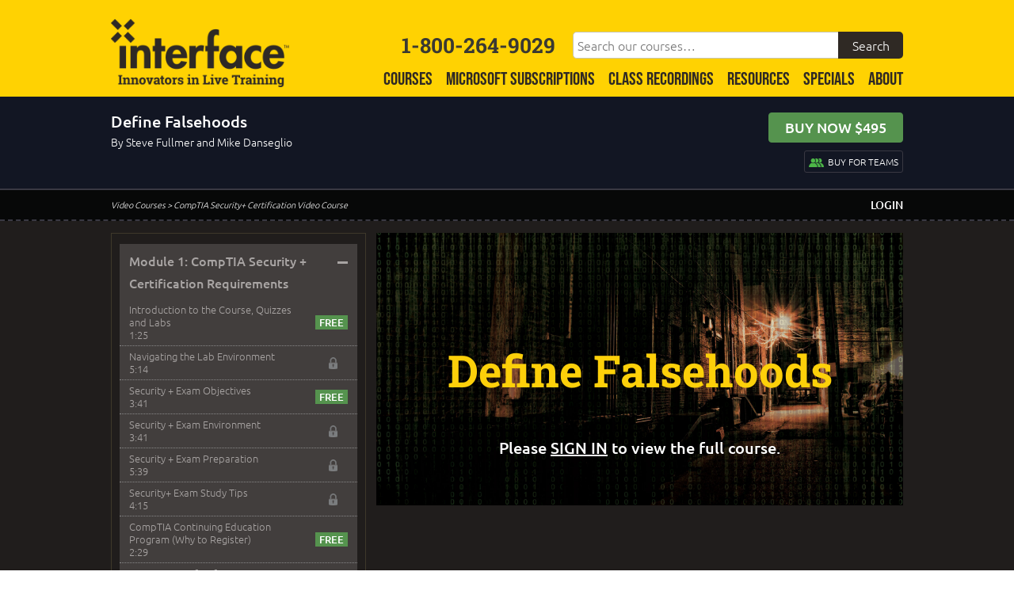

--- FILE ---
content_type: text/html; charset=UTF-8
request_url: https://www.interfacett.com/video-course/security-plus/define-falsehoods/
body_size: 58750
content:
<!DOCTYPE html>
<!--[if lt IE 7]>      <html class="no-js lt-ie9 lt-ie8 lt-ie7"> <![endif]-->
<!--[if IE 7]>         <html class="no-js lt-ie9 lt-ie8"> <![endif]-->
<!--[if IE 8]>         <html class="no-js lt-ie9"> <![endif]-->
<!--[if gt IE 8]><!--> <html class="no-js" dir="ltr" lang="en-US"> <!--<![endif]-->
<head>
  <meta charset="UTF-8">
<script type="text/javascript">
/* <![CDATA[ */
var gform;gform||(document.addEventListener("gform_main_scripts_loaded",function(){gform.scriptsLoaded=!0}),document.addEventListener("gform/theme/scripts_loaded",function(){gform.themeScriptsLoaded=!0}),window.addEventListener("DOMContentLoaded",function(){gform.domLoaded=!0}),gform={domLoaded:!1,scriptsLoaded:!1,themeScriptsLoaded:!1,isFormEditor:()=>"function"==typeof InitializeEditor,callIfLoaded:function(o){return!(!gform.domLoaded||!gform.scriptsLoaded||!gform.themeScriptsLoaded&&!gform.isFormEditor()||(gform.isFormEditor()&&console.warn("The use of gform.initializeOnLoaded() is deprecated in the form editor context and will be removed in Gravity Forms 3.1."),o(),0))},initializeOnLoaded:function(o){gform.callIfLoaded(o)||(document.addEventListener("gform_main_scripts_loaded",()=>{gform.scriptsLoaded=!0,gform.callIfLoaded(o)}),document.addEventListener("gform/theme/scripts_loaded",()=>{gform.themeScriptsLoaded=!0,gform.callIfLoaded(o)}),window.addEventListener("DOMContentLoaded",()=>{gform.domLoaded=!0,gform.callIfLoaded(o)}))},hooks:{action:{},filter:{}},addAction:function(o,r,e,t){gform.addHook("action",o,r,e,t)},addFilter:function(o,r,e,t){gform.addHook("filter",o,r,e,t)},doAction:function(o){gform.doHook("action",o,arguments)},applyFilters:function(o){return gform.doHook("filter",o,arguments)},removeAction:function(o,r){gform.removeHook("action",o,r)},removeFilter:function(o,r,e){gform.removeHook("filter",o,r,e)},addHook:function(o,r,e,t,n){null==gform.hooks[o][r]&&(gform.hooks[o][r]=[]);var d=gform.hooks[o][r];null==n&&(n=r+"_"+d.length),gform.hooks[o][r].push({tag:n,callable:e,priority:t=null==t?10:t})},doHook:function(r,o,e){var t;if(e=Array.prototype.slice.call(e,1),null!=gform.hooks[r][o]&&((o=gform.hooks[r][o]).sort(function(o,r){return o.priority-r.priority}),o.forEach(function(o){"function"!=typeof(t=o.callable)&&(t=window[t]),"action"==r?t.apply(null,e):e[0]=t.apply(null,e)})),"filter"==r)return e[0]},removeHook:function(o,r,t,n){var e;null!=gform.hooks[o][r]&&(e=(e=gform.hooks[o][r]).filter(function(o,r,e){return!!(null!=n&&n!=o.tag||null!=t&&t!=o.priority)}),gform.hooks[o][r]=e)}});
/* ]]> */
</script>

  <meta name="viewport" content="width=device-width, initial-scale=1">
  <meta http-equiv="X-UA-Compatible" content="IE=edge">
  <meta name="google-site-verification" content="qe2DLcHA98n53OUSILwRgHUK4YyFL_RJXjeOpblVZwk" />
  <meta name="google-site-verification" content="google34e12460568e20ac.html" />
  <meta name="msvalidate.01" content="03F40451D11C34D3FDC081CB96449591" />
  <meta name="msapplication-TileColor" content="#ffffff">
  <meta name="msapplication-TileImage" content="/wp-content/themes/interface/images/ms-icon-144x144.png">
  <meta name="theme-color" content="#ffffff">

<meta name="robots" content="noindex">

  <link rel="apple-touch-icon" sizes="57x57" href="/wp-content/themes/interface/images/apple-icon-57x57.png">
  <link rel="apple-touch-icon" sizes="60x60" href="/wp-content/themes/interface/images/apple-icon-60x60.png">
  <link rel="apple-touch-icon" sizes="72x72" href="/wp-content/themes/interface/images/apple-icon-72x72.png">
  <link rel="apple-touch-icon" sizes="76x76" href="/wp-content/themes/interface/images/apple-icon-76x76.png">
  <link rel="apple-touch-icon" sizes="114x114" href="/wp-content/themes/interface/images/apple-icon-114x114.png">
  <link rel="apple-touch-icon" sizes="120x120" href="/wp-content/themes/interface/images/apple-icon-120x120.png">
  <link rel="apple-touch-icon" sizes="144x144" href="/wp-content/themes/interface/images/apple-icon-144x144.png">
  <link rel="apple-touch-icon" sizes="152x152" href="/wp-content/themes/interface/images/apple-icon-152x152.png">
  <link rel="apple-touch-icon" sizes="180x180" href="/wp-content/themes/interface/images/apple-icon-180x180.png">
  <link rel="icon" type="image/png" sizes="192x192" href="/wp-content/themes/interface/images/android-icon-192x192.png">
  <link rel="icon" type="image/png" sizes="32x32" href="/wp-content/themes/interface/images/favicon-32x32.png">
  <link rel="icon" type="image/png" sizes="96x96" href="/wp-content/themes/interface/images/favicon-96x96.png">
  <link rel="icon" type="image/png" sizes="16x16" href="/wp-content/themes/interface/images/favicon-16x16.png">
  <link rel="manifest" href="/wp-content/themes/interface/images/manifest.json">
  <link rel="profile" href="http://gmpg.org/xfn/11">
  <link rel="pingback" href="https://www.interfacett.com/xmlrpc.php">
  <link rel="preconnect" href="https://fonts.googleapis.com">
  <link rel="preconnect" href="https://fonts.gstatic.com" crossorigin>
  

<title>Define Falsehoods - CompTIA Security + Video Training | Interface Technical Training</title>
<link data-rocket-preload as="style" href="https://fonts.googleapis.com/css2?family=Ubuntu:wght@400;500;700&#038;display=swap" rel="preload">
<link href="https://fonts.googleapis.com/css2?family=Ubuntu:wght@400;500;700&#038;display=swap" media="print" onload="this.media=&#039;all&#039;" rel="stylesheet">
<noscript data-wpr-hosted-gf-parameters=""><link rel="stylesheet" href="https://fonts.googleapis.com/css2?family=Ubuntu:wght@400;500;700&#038;display=swap"></noscript>

		<!-- All in One SEO Pro 4.9.3 - aioseo.com -->
	<meta name="robots" content="max-snippet:-1, max-image-preview:large, max-video-preview:-1" />
	<meta name="google-site-verification" content="opxNDAJl7FabNcslqFoTnIzxyhDCt7-2b0h4UGZ2eJY" />
	<link rel="canonical" href="https://www.interfacett.com/video-course/security-plus/define-falsehoods/" />
	<meta name="generator" content="All in One SEO Pro (AIOSEO) 4.9.3" />
		<!-- All in One SEO Pro -->

<link rel='dns-prefetch' href='//ajax.googleapis.com' />
<link rel='dns-prefetch' href='//platform.linkedin.com' />
<link href='https://fonts.gstatic.com' crossorigin rel='preconnect' />
<link rel="alternate" title="oEmbed (JSON)" type="application/json+oembed" href="https://www.interfacett.com/wp-json/oembed/1.0/embed?url=https%3A%2F%2Fwww.interfacett.com%2Fvideo-course%2Fsecurity-plus%2Fdefine-falsehoods%2F" />
<link rel="alternate" title="oEmbed (XML)" type="text/xml+oembed" href="https://www.interfacett.com/wp-json/oembed/1.0/embed?url=https%3A%2F%2Fwww.interfacett.com%2Fvideo-course%2Fsecurity-plus%2Fdefine-falsehoods%2F&#038;format=xml" />
<style id='wp-img-auto-sizes-contain-inline-css' type='text/css'>
img:is([sizes=auto i],[sizes^="auto," i]){contain-intrinsic-size:3000px 1500px}
/*# sourceURL=wp-img-auto-sizes-contain-inline-css */
</style>
<link rel='stylesheet' id='jquery-ui-css' href='https://ajax.googleapis.com/ajax/libs/jqueryui/1.8/themes/base/jquery-ui.css' type='text/css' media='all' />
<link rel='stylesheet' id='wc-authorize-net-cim-credit-card-checkout-block-css' href='https://www.interfacett.com/wp-content/plugins/woocommerce-gateway-authorize-net-cim/assets/css/blocks/wc-authorize-net-cim-checkout-block.css' type='text/css' media='all' />
<link rel='stylesheet' id='wc-authorize-net-cim-echeck-checkout-block-css' href='https://www.interfacett.com/wp-content/plugins/woocommerce-gateway-authorize-net-cim/assets/css/blocks/wc-authorize-net-cim-checkout-block.css' type='text/css' media='all' />
<style id='wp-emoji-styles-inline-css' type='text/css'>

	img.wp-smiley, img.emoji {
		display: inline !important;
		border: none !important;
		box-shadow: none !important;
		height: 1em !important;
		width: 1em !important;
		margin: 0 0.07em !important;
		vertical-align: -0.1em !important;
		background: none !important;
		padding: 0 !important;
	}
/*# sourceURL=wp-emoji-styles-inline-css */
</style>
<link rel='stylesheet' id='wp-block-library-css' href='https://www.interfacett.com/wp-includes/css/dist/block-library/style.min.css' type='text/css' media='all' />
<link rel='stylesheet' id='wc-blocks-style-css' href='https://www.interfacett.com/wp-content/plugins/woocommerce/assets/client/blocks/wc-blocks.css' type='text/css' media='all' />
<style id='global-styles-inline-css' type='text/css'>
:root{--wp--preset--aspect-ratio--square: 1;--wp--preset--aspect-ratio--4-3: 4/3;--wp--preset--aspect-ratio--3-4: 3/4;--wp--preset--aspect-ratio--3-2: 3/2;--wp--preset--aspect-ratio--2-3: 2/3;--wp--preset--aspect-ratio--16-9: 16/9;--wp--preset--aspect-ratio--9-16: 9/16;--wp--preset--color--black: #000000;--wp--preset--color--cyan-bluish-gray: #abb8c3;--wp--preset--color--white: #ffffff;--wp--preset--color--pale-pink: #f78da7;--wp--preset--color--vivid-red: #cf2e2e;--wp--preset--color--luminous-vivid-orange: #ff6900;--wp--preset--color--luminous-vivid-amber: #fcb900;--wp--preset--color--light-green-cyan: #7bdcb5;--wp--preset--color--vivid-green-cyan: #00d084;--wp--preset--color--pale-cyan-blue: #8ed1fc;--wp--preset--color--vivid-cyan-blue: #0693e3;--wp--preset--color--vivid-purple: #9b51e0;--wp--preset--gradient--vivid-cyan-blue-to-vivid-purple: linear-gradient(135deg,rgb(6,147,227) 0%,rgb(155,81,224) 100%);--wp--preset--gradient--light-green-cyan-to-vivid-green-cyan: linear-gradient(135deg,rgb(122,220,180) 0%,rgb(0,208,130) 100%);--wp--preset--gradient--luminous-vivid-amber-to-luminous-vivid-orange: linear-gradient(135deg,rgb(252,185,0) 0%,rgb(255,105,0) 100%);--wp--preset--gradient--luminous-vivid-orange-to-vivid-red: linear-gradient(135deg,rgb(255,105,0) 0%,rgb(207,46,46) 100%);--wp--preset--gradient--very-light-gray-to-cyan-bluish-gray: linear-gradient(135deg,rgb(238,238,238) 0%,rgb(169,184,195) 100%);--wp--preset--gradient--cool-to-warm-spectrum: linear-gradient(135deg,rgb(74,234,220) 0%,rgb(151,120,209) 20%,rgb(207,42,186) 40%,rgb(238,44,130) 60%,rgb(251,105,98) 80%,rgb(254,248,76) 100%);--wp--preset--gradient--blush-light-purple: linear-gradient(135deg,rgb(255,206,236) 0%,rgb(152,150,240) 100%);--wp--preset--gradient--blush-bordeaux: linear-gradient(135deg,rgb(254,205,165) 0%,rgb(254,45,45) 50%,rgb(107,0,62) 100%);--wp--preset--gradient--luminous-dusk: linear-gradient(135deg,rgb(255,203,112) 0%,rgb(199,81,192) 50%,rgb(65,88,208) 100%);--wp--preset--gradient--pale-ocean: linear-gradient(135deg,rgb(255,245,203) 0%,rgb(182,227,212) 50%,rgb(51,167,181) 100%);--wp--preset--gradient--electric-grass: linear-gradient(135deg,rgb(202,248,128) 0%,rgb(113,206,126) 100%);--wp--preset--gradient--midnight: linear-gradient(135deg,rgb(2,3,129) 0%,rgb(40,116,252) 100%);--wp--preset--font-size--small: 13px;--wp--preset--font-size--medium: 20px;--wp--preset--font-size--large: 36px;--wp--preset--font-size--x-large: 42px;--wp--preset--spacing--20: 0.44rem;--wp--preset--spacing--30: 0.67rem;--wp--preset--spacing--40: 1rem;--wp--preset--spacing--50: 1.5rem;--wp--preset--spacing--60: 2.25rem;--wp--preset--spacing--70: 3.38rem;--wp--preset--spacing--80: 5.06rem;--wp--preset--shadow--natural: 6px 6px 9px rgba(0, 0, 0, 0.2);--wp--preset--shadow--deep: 12px 12px 50px rgba(0, 0, 0, 0.4);--wp--preset--shadow--sharp: 6px 6px 0px rgba(0, 0, 0, 0.2);--wp--preset--shadow--outlined: 6px 6px 0px -3px rgb(255, 255, 255), 6px 6px rgb(0, 0, 0);--wp--preset--shadow--crisp: 6px 6px 0px rgb(0, 0, 0);}:where(.is-layout-flex){gap: 0.5em;}:where(.is-layout-grid){gap: 0.5em;}body .is-layout-flex{display: flex;}.is-layout-flex{flex-wrap: wrap;align-items: center;}.is-layout-flex > :is(*, div){margin: 0;}body .is-layout-grid{display: grid;}.is-layout-grid > :is(*, div){margin: 0;}:where(.wp-block-columns.is-layout-flex){gap: 2em;}:where(.wp-block-columns.is-layout-grid){gap: 2em;}:where(.wp-block-post-template.is-layout-flex){gap: 1.25em;}:where(.wp-block-post-template.is-layout-grid){gap: 1.25em;}.has-black-color{color: var(--wp--preset--color--black) !important;}.has-cyan-bluish-gray-color{color: var(--wp--preset--color--cyan-bluish-gray) !important;}.has-white-color{color: var(--wp--preset--color--white) !important;}.has-pale-pink-color{color: var(--wp--preset--color--pale-pink) !important;}.has-vivid-red-color{color: var(--wp--preset--color--vivid-red) !important;}.has-luminous-vivid-orange-color{color: var(--wp--preset--color--luminous-vivid-orange) !important;}.has-luminous-vivid-amber-color{color: var(--wp--preset--color--luminous-vivid-amber) !important;}.has-light-green-cyan-color{color: var(--wp--preset--color--light-green-cyan) !important;}.has-vivid-green-cyan-color{color: var(--wp--preset--color--vivid-green-cyan) !important;}.has-pale-cyan-blue-color{color: var(--wp--preset--color--pale-cyan-blue) !important;}.has-vivid-cyan-blue-color{color: var(--wp--preset--color--vivid-cyan-blue) !important;}.has-vivid-purple-color{color: var(--wp--preset--color--vivid-purple) !important;}.has-black-background-color{background-color: var(--wp--preset--color--black) !important;}.has-cyan-bluish-gray-background-color{background-color: var(--wp--preset--color--cyan-bluish-gray) !important;}.has-white-background-color{background-color: var(--wp--preset--color--white) !important;}.has-pale-pink-background-color{background-color: var(--wp--preset--color--pale-pink) !important;}.has-vivid-red-background-color{background-color: var(--wp--preset--color--vivid-red) !important;}.has-luminous-vivid-orange-background-color{background-color: var(--wp--preset--color--luminous-vivid-orange) !important;}.has-luminous-vivid-amber-background-color{background-color: var(--wp--preset--color--luminous-vivid-amber) !important;}.has-light-green-cyan-background-color{background-color: var(--wp--preset--color--light-green-cyan) !important;}.has-vivid-green-cyan-background-color{background-color: var(--wp--preset--color--vivid-green-cyan) !important;}.has-pale-cyan-blue-background-color{background-color: var(--wp--preset--color--pale-cyan-blue) !important;}.has-vivid-cyan-blue-background-color{background-color: var(--wp--preset--color--vivid-cyan-blue) !important;}.has-vivid-purple-background-color{background-color: var(--wp--preset--color--vivid-purple) !important;}.has-black-border-color{border-color: var(--wp--preset--color--black) !important;}.has-cyan-bluish-gray-border-color{border-color: var(--wp--preset--color--cyan-bluish-gray) !important;}.has-white-border-color{border-color: var(--wp--preset--color--white) !important;}.has-pale-pink-border-color{border-color: var(--wp--preset--color--pale-pink) !important;}.has-vivid-red-border-color{border-color: var(--wp--preset--color--vivid-red) !important;}.has-luminous-vivid-orange-border-color{border-color: var(--wp--preset--color--luminous-vivid-orange) !important;}.has-luminous-vivid-amber-border-color{border-color: var(--wp--preset--color--luminous-vivid-amber) !important;}.has-light-green-cyan-border-color{border-color: var(--wp--preset--color--light-green-cyan) !important;}.has-vivid-green-cyan-border-color{border-color: var(--wp--preset--color--vivid-green-cyan) !important;}.has-pale-cyan-blue-border-color{border-color: var(--wp--preset--color--pale-cyan-blue) !important;}.has-vivid-cyan-blue-border-color{border-color: var(--wp--preset--color--vivid-cyan-blue) !important;}.has-vivid-purple-border-color{border-color: var(--wp--preset--color--vivid-purple) !important;}.has-vivid-cyan-blue-to-vivid-purple-gradient-background{background: var(--wp--preset--gradient--vivid-cyan-blue-to-vivid-purple) !important;}.has-light-green-cyan-to-vivid-green-cyan-gradient-background{background: var(--wp--preset--gradient--light-green-cyan-to-vivid-green-cyan) !important;}.has-luminous-vivid-amber-to-luminous-vivid-orange-gradient-background{background: var(--wp--preset--gradient--luminous-vivid-amber-to-luminous-vivid-orange) !important;}.has-luminous-vivid-orange-to-vivid-red-gradient-background{background: var(--wp--preset--gradient--luminous-vivid-orange-to-vivid-red) !important;}.has-very-light-gray-to-cyan-bluish-gray-gradient-background{background: var(--wp--preset--gradient--very-light-gray-to-cyan-bluish-gray) !important;}.has-cool-to-warm-spectrum-gradient-background{background: var(--wp--preset--gradient--cool-to-warm-spectrum) !important;}.has-blush-light-purple-gradient-background{background: var(--wp--preset--gradient--blush-light-purple) !important;}.has-blush-bordeaux-gradient-background{background: var(--wp--preset--gradient--blush-bordeaux) !important;}.has-luminous-dusk-gradient-background{background: var(--wp--preset--gradient--luminous-dusk) !important;}.has-pale-ocean-gradient-background{background: var(--wp--preset--gradient--pale-ocean) !important;}.has-electric-grass-gradient-background{background: var(--wp--preset--gradient--electric-grass) !important;}.has-midnight-gradient-background{background: var(--wp--preset--gradient--midnight) !important;}.has-small-font-size{font-size: var(--wp--preset--font-size--small) !important;}.has-medium-font-size{font-size: var(--wp--preset--font-size--medium) !important;}.has-large-font-size{font-size: var(--wp--preset--font-size--large) !important;}.has-x-large-font-size{font-size: var(--wp--preset--font-size--x-large) !important;}
/*# sourceURL=global-styles-inline-css */
</style>

<style id='classic-theme-styles-inline-css' type='text/css'>
/*! This file is auto-generated */
.wp-block-button__link{color:#fff;background-color:#32373c;border-radius:9999px;box-shadow:none;text-decoration:none;padding:calc(.667em + 2px) calc(1.333em + 2px);font-size:1.125em}.wp-block-file__button{background:#32373c;color:#fff;text-decoration:none}
/*# sourceURL=/wp-includes/css/classic-themes.min.css */
</style>
<link rel='stylesheet' id='woocommerce-layout-css' href='https://www.interfacett.com/wp-content/plugins/woocommerce/assets/css/woocommerce-layout.css' type='text/css' media='all' />
<link rel='stylesheet' id='woocommerce-smallscreen-css' href='https://www.interfacett.com/wp-content/plugins/woocommerce/assets/css/woocommerce-smallscreen.css' type='text/css' media='only screen and (max-width: 768px)' />
<link rel='stylesheet' id='woocommerce-general-css' href='https://www.interfacett.com/wp-content/plugins/woocommerce/assets/css/woocommerce.css' type='text/css' media='all' />
<style id='woocommerce-inline-inline-css' type='text/css'>
.woocommerce form .form-row .required { visibility: visible; }
/*# sourceURL=woocommerce-inline-inline-css */
</style>
<link rel='stylesheet' id='wpcw-frontend-css' href='https://www.interfacett.com/wp-content/plugins/wp-courseware/assets/css/frontend.css?id=bd62a8f26ba034a1bafb&#038;ver=4.18.0' type='text/css' media='all' />
<link rel='stylesheet' id='wpcw-course-note-css' href='https://www.interfacett.com/wp-content/plugins/wp-courseware/assets/css/coursenote.css?id=b2b610afda7c56ebf10c&#038;ver=4.18.0' type='text/css' media='all' />
<link rel='stylesheet' id='normalize-css' href='https://www.interfacett.com/wp-content/themes/interface/css/normalize.css' type='text/css' media='all' />
<link rel='stylesheet' id='carousel-css' href='https://www.interfacett.com/wp-content/themes/interface/css/owl.carousel.css' type='text/css' media='all' />
<link rel='stylesheet' id='carousel-theme-css' href='https://www.interfacett.com/wp-content/themes/interface/css/owl.carousel.themes.css' type='text/css' media='all' />
<link rel='stylesheet' id='interface-style-css' href='https://www.interfacett.com/wp-content/themes/interface/style.css' type='text/css' media='all' />
<link rel='stylesheet' id='sv-wc-payment-gateway-payment-form-v5_15_12-css' href='https://www.interfacett.com/wp-content/plugins/woocommerce-gateway-authorize-net-cim/vendor/skyverge/wc-plugin-framework/woocommerce/payment-gateway/assets/css/frontend/sv-wc-payment-gateway-payment-form.min.css' type='text/css' media='all' />
<script type="text/javascript" src="//ajax.googleapis.com/ajax/libs/jquery/2.2.4/jquery.min.js" id="jquery-js"></script>
<script type="text/javascript" src="https://www.interfacett.com/wp-content/plugins/woocommerce/assets/js/jquery-blockui/jquery.blockUI.min.js" id="wc-jquery-blockui-js" defer="defer" data-wp-strategy="defer"></script>
<script type="text/javascript" id="wc-add-to-cart-js-extra">
/* <![CDATA[ */
var wc_add_to_cart_params = {"ajax_url":"/wp-admin/admin-ajax.php","wc_ajax_url":"/?wc-ajax=%%endpoint%%","i18n_view_cart":"View cart","cart_url":"https://www.interfacett.com/cart/","is_cart":"","cart_redirect_after_add":"yes"};
//# sourceURL=wc-add-to-cart-js-extra
/* ]]> */
</script>
<script type="text/javascript" src="https://www.interfacett.com/wp-content/plugins/woocommerce/assets/js/frontend/add-to-cart.min.js" id="wc-add-to-cart-js" defer="defer" data-wp-strategy="defer"></script>
<script type="text/javascript" src="https://www.interfacett.com/wp-content/plugins/woocommerce/assets/js/js-cookie/js.cookie.min.js" id="wc-js-cookie-js" defer="defer" data-wp-strategy="defer"></script>
<script type="text/javascript" id="woocommerce-js-extra">
/* <![CDATA[ */
var woocommerce_params = {"ajax_url":"/wp-admin/admin-ajax.php","wc_ajax_url":"/?wc-ajax=%%endpoint%%","i18n_password_show":"Show password","i18n_password_hide":"Hide password"};
//# sourceURL=woocommerce-js-extra
/* ]]> */
</script>
<script type="text/javascript" src="https://www.interfacett.com/wp-content/plugins/woocommerce/assets/js/frontend/woocommerce.min.js" id="woocommerce-js" defer="defer" data-wp-strategy="defer"></script>
<link rel="https://api.w.org/" href="https://www.interfacett.com/wp-json/" /><link rel="EditURI" type="application/rsd+xml" title="RSD" href="https://www.interfacett.com/xmlrpc.php?rsd" />

<link rel='shortlink' href='https://www.interfacett.com/?p=19328' />
	<noscript><style>.woocommerce-product-gallery{ opacity: 1 !important; }</style></noscript>
	
<!-- BEGIN Clicky Analytics v2.2.4 Tracking - https://wordpress.org/plugins/clicky-analytics/ -->
<script type="text/javascript">
  var clicky_custom = clicky_custom || {};
  clicky_custom.outbound_pattern = ['/go/','/out/'];
</script>

<script async src="//static.getclicky.com/100865839.js"></script>

<!-- END Clicky Analytics v2.2.4 Tracking -->

		<style type="text/css" id="wp-custom-css">
			/* ----- HD Quiz Overwrite CSS ----- */
.hdq_one_half {
    width: 100%;
    position: relative;
    margin-right: 3%;
    float: none;
}
.hdq-options-check label {
    margin-bottom: 20px !important;
}
.hdq_row img {
    order: 2;
}
.hdq_row img:before {
    content: "";
	display:block;
	height:10px;
	width:100%;
}
.hdq_jPaginate, .hdq_finish, .hdq_next_page {
    text-align: center;
}		</style>
		
<!-- BEGIN Carter's Google tag (gtag.js) -->
<script async src="https://www.googletagmanager.com/gtag/js?id=G-WG7N2NEMKZ"></script> <script> window.dataLayer = window.dataLayer || []; function gtag(){dataLayer.push(arguments);} gtag('js', new Date()); gtag('config', 'G-WG7N2NEMKZ'); </script>
<!-- END Carter's Google tag (gtag.js) -->

<link rel='stylesheet' id='wpachievements-notify-style-css' href='https://www.interfacett.com/wp-content/plugins/wp-courseware/includes/popup/css/MetroNotificationStyle.min.css' type='text/css' media='all' />
<meta name="generator" content="WP Rocket 3.20.3" data-wpr-features="wpr_desktop" /></head>

<body>

<style>
.search-box-wrapper {
  display: flex;
  align-items: center;
  justify-content: flex-end;
  width: 100%;
  max-width: 725px;
  padding: 30px 0px 15px;
}
.search-box .search-field {
  margin: 0px -5px 0px 10px;
}
.search-submit {
  color: #fff;
  background: #2F2924;
  top: 0px;
  left: 0px;
}
#phone-numbers {
  font-size: 1.65em;
  float: none;
  clear: none;
  margin: 0px;
}
@media screen and (max-width: 1024px) {
.search-box-wrapper.hide {
  display: none;
}
.search-box-wrapper {
  display: block;
  max-width: 100%;
  padding: 0px 0px 5px;
}
.search-box {
  position: relative;
}
.search-box .search-field {
  margin: 0px;
}
.search-submit {
  left: auto;
  right: 0px;
}
}
@media screen and (min-width: 1025px) {
.site-navigation li a {
  background: none;
  color: #2F2924;
  font-size: 1.45em;
  height: auto;
}
}
</style>

<header data-rocket-location-hash="ed1e5aecac05ca16b8e58893f63590b5" id="header" role="banner">

    <style>
#header {
    overflow: initial;
}
#centriq-header {
    background-color: #1d1d1d;
    display: flex;
    align-items: center;
    justify-content: center;
    padding: 20px 0px;
}
.centriq-header-logo {
    margin-right: 20px;
}
.centriq-header-text {
    border-left: 2px solid #fff;
    color: #fff;
    padding: 5px 20px;
}
.centriq-header-text .txtyellow {
    font-weight: 600;
}
.centriq-header-help a, .centriq-overlay a {
    border: 1px solid #fff;
    border-radius: 50%;
    color: #fff;
    display: inline-block;
    font-weight: 600;
    line-height: 1em;
    padding: 0px 5px;
    text-decoration: none;
}
.centriq-header-help a:hover, .centriq-overlay a:hover {
    border-color: #FFD202;
    color: #FFD202;
}
.centriq-overlay {
    background-color: #000;
    color: #fff;
    padding: 20px 50px;
    position: absolute;
    left: 50%;
    top: 50%;
    transform: translate(-50%,-50%);
}
.centriq-overlay img {
    max-width: 250px;
}
.centriq-overlay h2 {
    font-size: 3.5em;
    margin: 36px 0px;
    white-space: nowrap;
}
.centriq-overlay .txtyellow {
    font-weight: 600;
}
.centriq-overlay a {
    margin-left: 10px;
}
@media screen and (max-width: 767px) {
.centriq-overlay {
    padding: 20px 50px;
    position: static;
    transform: translate(0);
}
.generic-section-header img {
    position: static;
    transform: translate(0);
}
.centriq-overlay h2 {
    font-size: 2.75em;
    line-height: 1em;
    margin: 20px 0px;
    white-space: normal;
}
.centriq-overlay .txtyellow {
    display: block;
    margin: 5px 0px;
}
}
</style>

    <div data-rocket-location-hash="b94ac72b5836033d05facdeb02f43c85" id="header-inner">
        <a href="/" title="Home"><div id="logo"></div></a>
		<div data-rocket-location-hash="90d30f4b742dc55ecb2d9d7ea0c6af5e" class="menu-toggle"></div>
        <div data-rocket-location-hash="f4a1839cb89c001718dbfd30dc6a114c" class="search-toggle"></div>        

        <div data-rocket-location-hash="2d2d9a173fa925f516681b55c7a459b5" id="search-container" class="search-box-wrapper hide">
	    <div id="phone-numbers">1-800-264-9029<span class="phone-sep"></span></div>
		
			<div class="search-box">
                          <form role="search" method="get" class="search-form" action="/search/">
                            <label>
                              <span class="screen-reader-text">Search our courses</span>
                              <input type="search" class="search-field" placeholder="Search our courses&hellip;" value="" name="ks" />
                            </label>
                            <input type="submit" class="search-submit" value="Search" />
                          </form>	
			</div>
		</div>

        <nav id="primary-navigation" class="site-navigation primary-navigation" role="navigation">
  <div class="menu-primary-menu-container">
    <ul class="nav-menu">

      <li class="course-schedule menu-item menu-item-has-children">
        <a href="/technology/">Courses</a>
        <ul class="sub-menu">
                    <li class="menu-item menu-item-has-children">
                        <a href="/technology/microsoft/">Microsoft Training</a>
                        <ul class="sub-menu">
                            <li class="menu-item">
                                <a href="/technology/microsoft-ai/">AI</a>
                              </li>
                            <li class="menu-item">
                                <a href="/technology/microsoft-azure/">Azure</a>
                              </li>
                            <li class="menu-item">
                                <a href="/technology/microsoft-copilot/">Copilot</a>
                              </li>
                            <li class="menu-item">
                                <a href="/technology/microsoft-fabric/">Fabric</a>
                              </li>
                            <li class="menu-item">
                                <a href="/technology/microsoft-office/">Office</a>
                              </li>
                            <li class="menu-item">
                                <a href="/technology/microsoft-power-bi/">Power Platform / Power BI</a>
                              </li>
                            <li class="menu-item">
                                <a href="/technology/microsoft-powershell/">Powershell</a>
                              </li>
                            <li class="menu-item">
                                <a href="/technology/microsoft-security/">Security</a>
                              </li>
                            <li class="menu-item">
                                <a href="/technology/microsoft-sql-server/">SQL Server</a>
                              </li>
                            <li class="menu-item">
                                <a href="/technology/microsoft-system-center-intune/">System Center / Intune</a>
                              </li>
                            <li class="menu-item">
                                <a href="/technology/microsoft-365-teams/">365 & Teams</a>
                              </li>
                            <li class="menu-item">
                                <a href="/technology/microsoft-windows-client/">Windows Client</a>
                              </li>
                            <li class="menu-item">
                                <a href="/technology/microsoft-windows-server/">Windows Server</a>
                              </li>
                          </ul>
          </li>
                    <li class="menu-item menu-item-has-children">
                        <a href="/technology/cloud-computing-training/">Cloud Computing </a>
                        <ul class="sub-menu">
                            <li class="menu-item">
                                <a href="/technology/amazon-cloud-training/">Amazon Cloud (AWS)</a>
                              </li>
                            <li class="menu-item">
                                <a href="/technology/microsoft-azure/">Microsoft Azure</a>
                              </li>
                          </ul>
          </li>
                    <li class="menu-item menu-item-has-children">
                        <a href="/technology/developer-training/">Developer Training</a>
                        <ul class="sub-menu">
                            <li class="menu-item">
                                <a href="/technology/devops/">Microsoft DevOps</a>
                              </li>
                          </ul>
          </li>
                    <li class="menu-item menu-item-has-children">
                        <a href="/technology/cisco-training/">Cisco Training</a>
                        <ul class="sub-menu">
                            <li class="menu-item">
                                <a href="/technology/cisco-ccna-routing-and-switching-training/">Cisco CCNA</a>
                              </li>
                            <li class="menu-item">
                                <a href="/technology/cisco-collaboration-training/">Cisco Collaboration</a>
                              </li>
                            <li class="menu-item">
                                <a href="/technology/cisco-contact-center-training/">Cisco Contact Center</a>
                              </li>
                            <li class="menu-item">
                                <a href="/technology/cisco-data-center-and-storage-training/">Cisco Data Center &amp; Storage</a>
                              </li>
                            <li class="menu-item">
                                <a href="/technology/cisco-devnet-training/">Cisco DevNet</a>
                              </li>
                            <li class="menu-item">
                                <a href="/technology/cisco-routing-and-switching-training/">Cisco Routing &amp; Switching</a>
                              </li>
                            <li class="menu-item">
                                <a href="/technology/cisco-security-training/">Cisco Security</a>
                              </li>
                            <li class="menu-item">
                                <a href="/technology/cisco-wireless-training/">Cisco Wireless</a>
                              </li>
                          </ul>
          </li>
                    <li class="menu-item menu-item-has-children">
                        <a href="/technology/comptia-certification-training/">CompTIA Certification</a>
                        <ul class="sub-menu">
                            <li class="menu-item">
                                <a href="/technology/comptia-a/">CompTIA A+</a>
                              </li>
                            <li class="menu-item">
                                <a href="/technology/comptia-network/">CompTIA Network+</a>
                              </li>
                            <li class="menu-item">
                                <a href="/technology/comptia-security/">CompTIA Security+</a>
                              </li>
                          </ul>
          </li>
                    <li class="menu-item menu-item-has-children">
                        <a href="/technology/other-training/">Other Training</a>
                        <ul class="sub-menu">
                            <li class="menu-item">
                                <a href="/technology/f5-networks-training/">F5 Networks</a>
                              </li>
                            <li class="menu-item">
                                <a href="/technology/vmware-training/">VMware</a>
                              </li>
                          </ul>
          </li>
                    <li class="menu-item menu-item-has-children">
                        <a href="/technology/business-training/">Business Training</a>
                        <ul class="sub-menu">
                            <li class="menu-item">
                                <a href="/technology/agile-training/">Agile</a>
                              </li>
                            <li class="menu-item">
                                <a href="/technology/business-analysis-certification-training/">Business Analysis (PBA &amp; CBAP)</a>
                              </li>
                            <li class="menu-item">
                                <a href="/technology/itil-training-certification-courses/">ITIL</a>
                              </li>
                            <li class="menu-item">
                                <a href="/technology/nist-certification-training-courses/">NIST</a>
                              </li>
                            <li class="menu-item">
                                <a href="/technology/pmp-project-management-professional-certification-training/">Project Management</a>
                              </li>
                          </ul>
          </li>
                    <li class="menu-item menu-item-has-children">
                        <a href="/technology/security-training/">Security Training</a>
                        <ul class="sub-menu">
                            <li class="menu-item">
                                <a href="/technology/cisco-security-training/">Cisco Security</a>
                              </li>
                            <li class="menu-item">
                                <a href="/technology/comptia-security/">CompTIA Security+</a>
                              </li>
                            <li class="menu-item">
                                <a href="/technology/ec-council-training/">EC-Council</a>
                              </li>
                            <li class="menu-item">
                                <a href="/technology/isc2-training/">ISC2</a>
                              </li>
                            <li class="menu-item">
                                <a href="/technology/microsoft-security/">Microsoft Security</a>
                              </li>
                            <li class="menu-item">
                                <a href="/technology/nist-certification-training-courses/">NIST</a>
                              </li>
                          </ul>
          </li>
                    <li class="menu-item menu-item-has-children">
                        <a href="/technology/wireless-training/">Wireless Training</a>
                        <ul class="sub-menu">
                            <li class="menu-item">
                                <a href="/technology/wireless-networking/">Wireless Networking</a>
                              </li>
                          </ul>
          </li>
                  </ul>
      </li>

      <li class="itt-menu-subs menu-item menu-item-has-children">
        <a href="/microsoft-subscription/">Microsoft Subscriptions</a>
        <ul class="sub-menu">
          <li class="menu-item">
            <a href="/microsoft-subscription/">All Microsoft Subscriptions</a>
          </li>
          <li class="menu-item">
            <a href="/vault-videos/">Class Recordings</a>
          </li>
          <li class="menu-item">
            <a href="/microsoft-subscription/enterprise-pricing/">Enterprise Pricing</a>
          </li>
          <li class="menu-item">
            <a href="/microsoft-subscription/renewals/">Renewals</a>
          </li>
        </ul>
      </li>

      <li class="menu-item">
        <a href="/vault-videos/">Class Recordings</a>
      </li>

      <li class="itt-menu-subs menu-item menu-item-has-children">
        <a>Resources</a>
        <ul class="sub-menu">
          <li class="menu-item">
            <a href="/class-content/">Classroom Content (Blog)</a>
          </li>
          <li class="menu-item">
            <a href="/technology/">Class Schedule</a>
          </li>
          <li class="menu-item">
            <a href="/microsoft-certification-exams/">Exams</a>
          </li>
          <li class="menu-item">
            <a href="/about/office-hours/">Instructor Office Hours</a>
          </li>
          <li class="menu-item">
            <a href="/microsoft-learn/">Microsoft Learn Catalog</a>
          </li>
          <li class="menu-item">
            <a href="/cool-credentialing-assistance-program/">Military Programs</a>
          </li>
          <li class="menu-item">
            <a href="/about/remotelive/">RemoteLive™</a>
          </li>
          <li class="menu-item">
            <a href="/about/replay-live-class-recordings/">Replay™</a>
          </li>
          <li class="menu-item">
            <a href="/video-courses/">Video Courses</a>
          </li>
        </ul>
      </li>

      <li class="itt-menu-subs menu-item menu-item-has-children">
        <a href="/specials/">Specials</a>
        <ul class="sub-menu">
          <li class="menu-item">
            <a href="/specials/">All Specials</a>
          </li>
                    <li class="menu-item">
            <a href="https://www.interfacett.com/specials/buy-2-classes-get-1-free/">Buy 2 Classes Get 1 FREE</a>
          </li>
                    <li class="menu-item">
            <a href="https://www.interfacett.com/specials/winter-promo-2025/">Winter Promo 2025</a>
          </li>
                    <li class="menu-item">
            <a href="/microsoft-subscription/">Microsoft Subscription</a>
          </li>
        </ul>
      </li>

      <li class="itt-menu-subs menu-item menu-item-has-children">
        <a href="/about/">About</a>
        <ul class="sub-menu">
          <li class="menu-item">
            <a href="/about/">Why Interface?</a>
          </li>
          <li class="menu-item">
            <a href="/about/contact/">Contact</a>
          </li>
          <li class="menu-item">
            <a href="/about/interface-gold-benefits-guarantees/">Gold Guarantee</a>
          </li>
          <li class="menu-item">
            <a href="/about/private-classes/">Group &amp; Private Classes</a>
          </li>
          <li class="menu-item">
            <a href="/about/instructors/">Instructors</a>
          </li>
          <li class="menu-item">
            <a href="/about/techpaks/">TechPak</a>
          </li>
        </ul>
      </li>
    </ul>
  </div>
</nav>
    </div>
</header>

<div data-rocket-location-hash="62b17e3433f8afc3507a7b5891d7e68c" id="content-container">
	<div data-rocket-location-hash="16d39e4b7c756d60043289852dd1993a" id="content-container-inner">
		<main data-rocket-location-hash="a1e5c7120c71b4376c1fe55dc2b65871" role="main">

<style>
	.wrapper {
		display: flex;
		justify-content: space-between;
	}
	
	#content {
		width: 100%;
		margin: 0 auto;
		padding: 15px 0px;
	}

	#comments {
		width: 100%;
		float: none;
		margin-top: 0px;
	}
	
	.left {
		float: left;
	}
	
	.right {
		float: right;
	}
	
	.clear-float {
		clear: both;
	}

	.blogs-ad-banner {
		/*padding-bottom: 20px;*/
		text-align: center;
	}

	.blogs-ad-banner.mobile {
		display: none;
	}
	
	.with-sidebar-layout {
		margin-right: 4%;
		width: 66%;
		min-width: 620px;
	}

	.clear-list-button.search {
	        height: 40px;
	        padding-top: 30px;
	}

	.blog-search-newer {
	        float: right;
	}

	.blog-search-older {
	        float: left;
	}
	
	.sidebar {
		width: 30%;
	}
	
	.panel-title {
		display: block;
		position: relative;
		background-color: #373737;
		border-radius: 3px;
		-moz-border-radius: 3px;
		padding: 14px 18px;
		color: #fff;
		margin-bottom: 20px;
	}
	
	.panel-title h2 {
		color: #fff;
		font-size: 20px;
		font-weight: 600;
		line-height: 1.25em;
		margin: 0px;
	}
	
	.content-panel {
		margin-bottom: 25px;
	}
	
	.panel-block .big-message,
	.panel-block,
	.panel-block .panel-content {
		padding: 20px 20px 5px 20px;
		background-color: #fff;
		border-radius: 3px;
		-moz-border-radius: 3px;
		box-shadow: 0 1px 2px rgba(0, 0, 0, 0.15);
	}
	
	.video-author {
		display: block;
		margin-bottom: 15px;
		border-bottom: 1px solid #ebebeb;
		padding-bottom: 20px;
	}
	
	.ot-like-button,
	.video-slider .video-slider-info> .ot-like-button {
		background-color: #4a4a4a;
		color: #b4b4b4;
		border-radius: 2px;
		-moz-border-radius: 2px;
		display: inline-block;
		padding: 7px 10px;
		font-size: 12px;
		position: relative;
		z-index: 10;
	}
	
	.video-author .ot-like-button {
		background: #E0E0E0;
		color: #aaa;
	}
	
	.video-author .meta-click {
		display: inline-block;
		padding: 6px 2px;
		margin-right: 11px;
	}
	
	.video-author .author-content {
		display: block;
		margin-left: 55px;
		padding-top: 3px;
	}
	
	.video-author .author-content span {
		display: block;
		line-height: 150%;
		font-size: 12px;
	}

	.video-list.hdgrid {
		display: flex;
		justify-content: space-between;
		flex-wrap: wrap;
		align-items: self-start;
	}

	.video-list.hdgrid .item {
		width: 48.5%;
		background-color: #fff;
		border-radius: 3px;
		-moz-border-radius: 3px;
		overflow: hidden;
		box-shadow: 0 1px 2px rgba(0, 0, 0, 0.15);
		margin-bottom: 20px;
	}

	.video-list.hdgrid .item .item-content {
		padding: 10px 15px;
	}
	
	.video-list.hdgrid .item .item-content> h3 {
		display: block;
		font-size: 15px;
		line-height: 100%;
		margin-bottom: 10px;
	}

	.video-list.grid {
		display: flex;
		justify-content: space-between;
		flex-wrap: wrap;
		align-items: self-start;
	}
	
	.video-list.grid .item {
		width: 31.35%;
		background-color: #fff;
		border-radius: 3px;
		-moz-border-radius: 3px;
		overflow: hidden;
		box-shadow: 0 1px 2px rgba(0, 0, 0, 0.15);
		margin-bottom: 20px;
	}
	
	.video-list.grid .item .item-content {
		padding: 10px 15px;
	}
	
	.video-list.grid .item .item-content> h3 {
		display: block;
		font-size: 15px;
		line-height: 100%;
		margin-bottom: 10px;
	}

	.img-hover-effect {
		display: inline-block;
		width: 100%;
		position: relative;
		overflow: hidden;
	}
	
	.img-hover-effect img {
		display: block;
		height: auto;
	}
	
	img.aspect-px {
		background-color: #ccc;
		background-size: cover;
		background-position: center;
		width: 100%;
		height: auto;
	}
	
	.img-hover-effect::before {
		display: block;
		content: '';
		position: absolute;
		left: 0px;
		top: 0px;
		width: 100%;
		height: 100%;
		background: rgba(255, 255, 255, 0.3);
		z-index: 2;
		opacity: 0;
		filter: alpha(opacity=0);
		transition: all 0.2s;
		-moz-transition: all 0.2s;
		-webkit-transition: all 0.2s;
		-o-transition: all 0.2s;
	}
	.img-hover-effect:hover:after {
		content:"";
		display: block;
		position: absolute;
		background: transparent url(/wp-content/themes/interface/images/video_play_button_hover_overlay.png) no-repeat center center;
		width:100%;
		height:100%;
		top:0px;
		left:0px;
}
	
	.video-list.list .item .item-header {
		width: 46%;
		float: left;
	}

	.video-list.list .item .item-header img {
		max-height: 160px;
		max-width: 250px;
	}
	
	.video-list.list .item .item-content {
		margin-left: 48.5%;
		min-height: 200px;
	}
	
	.video-list.list .item .item-content> h3 {
		display: block;
		font-size: 22px;
		line-height: 100%;
		margin-bottom: 10px;
	}
	
	.video-meta {
		display: block;
		position: relative;
		font-size: 11px;
		opacity: 0.6;
		transition: all 0.2s;
	}
	
	.video-meta> span,
	.video-meta a {
		display: inline-block;
		margin-right: 10px;
		white-space: nowrap;
		line-height: 14px;
		font-weight: bold;
	}
	
	.video-list.grid .item .item-content> p {
		display: none;
	}
	
	.video-list .clear-list-button {
		display: block;
		clear: both;
		padding-top: 10px;
		text-align: center;
		width: 100%;
	}
	
	.video-list .clear-list-button .back-button {
		display: inline-block;
		padding: 11px 20px;
		background-color: #fff;
		box-shadow: 0 1px 1px rgba(0, 0, 0, 0.13);
		font-size: 12px;
		color: #707070;
		margin-bottom: 10px;
	}
	
	#respond {
		margin-top: 0px;
	}
	
	.content-panel .panel-title,
	#sidebar> .widget> h3 {
		background-color: #FFD202;
	}
	
	#sidebar> .widget {
		display: block;
		margin-bottom: 20px;
		position: relative;
	}
	
	#sidebar .widget> ul,
	#sidebar .widget> div {
		padding: 15px;
	}
	
	#sidebar> .widget> ul:not(.no-border),
	#sidebar> .widget> div:not(.no-border) {
		margin-top: 10px;
		background-color: #fff;
		border-radius: 3px;
		-moz-border-radius: 3px;
		box-shadow: 0 1px 2px rgba(0, 0, 0, 0.15);
	}
	
	#sidebar> .widget> h3 {
		padding: 14px 18px;
		color: #fff;
		font-size: 16px;
		font-weight: 600;
		margin-bottom: 0px;
		padding: 11px 15px;
		background-color: #FFD202;
		border-radius: 3px;
		-moz-border-radius: 3px;
	}
	
	#course-lp-banner-inner a,
	#sidebar a {
		color: #5E5E5E;
		font-weight: bold;
		text-decoration: none;
		transition: all 0.2s;
		-moz-transition: all 0.2s;
		-webkit-transition: all 0.2s;
		-o-transition: all 0.2s;
		line-height: 100%;
	}
	
	#course-lp-banner-inner a:hover,
	#sidebar a:hover {
		color: #ee8f04;
	}
	
	#content .widget> div> ul.menu li,
	#content .widget> ul li,
	#content .textwidget> ul li {
		display: block;
		margin-top: 11px;
		font-size: 13px;
		line-height: 16px;
	}
	
	#content .widget> div> ul.menu> li:first-child,
	#content .widget> ul li:first-child,
	#content .textwidget> ul li:first-child {
		margin-top: 0px;
	}
	
	.widget> div> ul.menu li::before,
	.widget> ul li::before {
		content: '\f105';
		display: inline-block;
		padding-right: 10px;
		font-family: "FontAwesome";
	}
	
	.video-transcription-wrapper {
		border: 1px solid #e7e7e7;
		margin: 25px 0px;
		padding: 5px 20px;
	}
	
	#content .textwidget ul {
		list-style: none;
	}
	
	.video-footer {
		padding-top: 20px;
		border-top: 1px solid #ebebeb;
	}
	
	.video-footer strong {
		display: block;
		margin-bottom: 4px;
		font-size: 12px;
		text-transform: uppercase;
		color: #aaa;
	}
	
	.content-panel .panel-title .right {
		position: absolute;
		top: 16px;
		right: 18px;
		text-align: right;
		line-height: 150%;
		font-size: 0;
	}
	
	#course-lp-banner-inner .content-panel .panel-title .right a {
		display: inline-block;
		margin-left: 9px;
		color: rgba(255, 255, 255, 0.3);
		font-size: 14px;
		line-height: 150%;
		padding: 0 3px;
	}
	
	#course-lp-banner-inner .content-panel .panel-title .right a.active,
	#course-lp-banner-inner .content-panel .panel-title .right a:hover {
		color: #f0f0f0;
	}
	
	#content-container {
		background-color: #FFF;
	}
	
	#course-lp-description figure {
		max-width: 100%;
	}
	
	div#course-lp-banner-description a {
		color: #fff;
	}
	
	#course-lp-banner-description ul {
		color: #FFF;
		line-height: 1.25em;
		margin: 0px;
		padding-left: 20px;
	}
	
	div#course-lp-video-deprecated {
		background: #fff;
	}
	
	article {
		margin-bottom: 0px;
	}
	
	#course-lp-banner {
		background-color: #d8d8d8;
		padding-top: 30px;
	}
	
	.course-lp-breadcrumbs {
		color: #4079a6;
		opacity: 0.75;
		display: flex;
		justify-content: space-between;
		margin-bottom: 20px;
		width: 100%;
	}
	
	#course-lp-banner-inner .course-lp-breadcrumbs a {
		color: #4079a6;
		font-weight: 600;
		text-decoration: none;
	}
	
	.bread-right img {
		margin-right: 1em;
		width: 32px;
	}
	
	#course-lp-video {
		display: block;
		position: relative;
		margin-bottom: 20px;
		padding-bottom: 56.25%;
		padding-top: 30px;
		height: 0;
		overflow: hidden;
		width: 100%;
	}
	
	#course-lp-video iframe,
	#course-lp-video object,
	#course-lp-video embed {
		position: absolute;
		top: 0;
		left: 0;
		width: 100%;
		height: 100%;
	}
	
	#course-lp-banner-inner {
		background: #fafafa;
		display: block;
		padding: 30px;
		position: relative;
	}
	
	div#course-lp-banner-description {
		background-color: transparent;
		padding-left: 35px;
	}
	
	.course-lp-title h1 {
		font: 700 normal 1.5em/1.25em "UbuntuLight", Arial, Helvetica, sans-serif !important;
	}
	
	#course-lp-description {
		margin: 40px 0px;
	}
	
	.search-form-wrapper {
		display: flex;
		width: 100%;
	}
	
	.search-form-wrapper input[type=text] {
		padding: 5px 10px;
		width: 80%;
	}
	
	.search-form-wrapper input[type=submit] {
		background: #FFD202;
		border: none;
		color: #af9425;
		font-family: "FontAwesome";
		width: 20%;
	}
	.share-box {
  background: #fafafa;
	padding: 15px 20px;
	position: absolute;
	left: -80px;
	top: 0px;
}

.share-row {
	padding: 5px 0px;
	width: 100%;
}

.share-icon {
	display: block;
	width: 30px;
}
	
	.clear {
		clear: both;
		text-align: center;
		width: 100%;
	}
	.more-link {
		display: none;
	}

@media screen and (max-width:1024px) {
	.blogs-ad-banner.mobile {
		display: block;
	}
	.blogs-ad-banner.desktop {
		display: none;
	}
	.wrapper {
		flex-wrap: wrap; 
	}
	
	.with-sidebar-layout {
		margin-right: 0%;
		width: 100%;
		min-width: 10px;
	}
	
	.sidebar {
		width: 100%;
	}
	.video-list.hdgrid .item {
		width: 100%;
	}
	.video-list.grid .item {
		width: 100%;
	}
	.video-list.list .item .item-header {
		width: 100%;
	}
	.video-list.list .item .item-content {
		width: 100%;
		float: left;
		margin-left: 0px;
	}
	.video-list.list .item .item-header img {
		max-height: none;
		max-width: none;
		width: 100%;
	}
}
@media screen and (max-width:767px) {
#course-lp-banner {
    padding-top: 0px;
}
.panel-block {
    padding:0px;
}
}
</style>
<style>
div.itt_woo_cart_coupon_only {
	color: #fff;
	text-align: center;
	font-weight: bold;
	background: #1b6bb1;
	padding: 12px;
	margin: 15px;
}
table.woocommerce-checkout-review-order-table div.itt_woo_cart_coupon_only {
	display: none;
}
div#mtsnb-15333 {
        display: none !important;
}

form.woocommerce-checkout div.woocommerce-terms-and-conditions-wrapper::after {
	content: url(https://verify.authorize.net/anetseal/images/secure90x72.gif);
}

div.woocommerce div.cart-collaterals {
	background-image: url(https://verify.authorize.net/anetseal/images/secure90x72.gif);
	background-repeat: no-repeat;
}

.woocommerce-error::before {
	content: '' !important;
}

section.woocommerce-order-details td.woocommerce-table__product-name.product-name a {
	text-decoration: underline !important;
	color: #000 !important;
}
div.woocommerce-MyAccount-content > p {
	display: none;
}

div.woocommerce-MyAccount-content {
	margin-bottom: 30px;
}

div.woocommerce-MyAccount-content .edit {
	background-color: #ebe9eb;
	color: #5E5E5E !important;
	padding: 5px 10px 5px 10px;
	border-radius: 4px;
}
div.woocommerce-MyAccount-content address {
	margin-top: 25px;
}

form.checkout.woocommerce-checkout ::placeholder {
	display: none;
	opacity: 0;
}

form.woocommerce-EditAccountForm.edit-account input {
	font-style: italic;

}
form.woocommerce-EditAccountForm.edit-account span > em {
	display: none;
}

input#coupon_code {
	width: 130px;
	margin-right: 20px;
}

a.launch-course-button:hover {
        color: #fff !important;
}
a.launch-course-button {
        background-color: #6e9546;
        color: #fff !important;
        text-transform: uppercase;
        padding: 5px 10px 5px 10px;
        border-radius: 6px;
}
table.my_account_orders td {
        padding: 10px !important;
}

td.product-quantity, th.product-quantity {
	display: none;
}

.woocommerce-table__product-name.product-name a {
	color: #6e9546 !important;
}
.video-list.grid .item .item-content > p {
	max-height: 65px;
	overflow: hidden;
	display: block;
}
.item-action button, a.checkout-button {
	background-color: #6e9546 !important;
	text-transform: uppercase;
	color: #fff !important;
	margin-bottom: 15px !important;
}
button[name="apply_coupon"] {
	background-color: #6e9546 !important;
	text-transform: uppercase;
	color: #fff !important;
	margin-bottom: 15px !important;
}
.full-width {
        width: 100%;
}
.item-header img {
        width: 100%;
	height: 160px;
}
table.wpcw_fe_table {
	display: none;
}
#wpcw_fe_outer_wrap {
	display: none;
}
.wpcw_fe_progress_box_wrap {
	display: none;
}
#bcove_player {
	background-image: url(/wp-content/themes/interface/woocommerce/assets/no_video_poster.jpg);
	background-size: cover;
}
#info_area {
	padding-top: 10px;
}
#info_title {
	font-size: 22px;
	font-weight: bold;
	line-height: 28px;
	padding: 15px 0px 15px 0px;
}
#info_content {
	padding: 15px 0px 15px 0px;
}
.novideo {
	display: none !important;
}
.accordion {
	cursor: pointer;
}
.unit.module {
	font-weight: bold;
	background-color: #fdd00a;
	color: #000;
	padding: 15px;
	margin: 10px 0px 10px 0px;
	min-height: 10px !important;
	padding-right: 20px !important;
}
.module.expanded {
	background-color: #fdd00a;
	padding-right: 20px !important;
}
.module:after {
	content: "\25b6";
	float: right;
	color: #888;
	font-weight: 100;
	font-size: 1em;
	line-height: 1.5em;
	font-family: "UbuntuLight";
}
.module.expanded:after {
	content: "\25bc";
	margin-right: -10px;
	margin-top: 3px;
}
.unit {
	min-height: 44px;
}
.units-wrapper {
	margin-bottom:20px;
}
.units-wrapper:last-of-type {
	margin-bottom:10px;
}
.unit {
	text-indent: 20px;
	line-height: 28px;
	padding: 5px 0px 5px 0px;
border-bottom: 1px dotted #888;
}
.buy-for-teams a:visited {
    color: inherit;
}
.buy-for-teams {
    cursor: pointer;
    padding: 5px 0px 15px;
    text-decoration: underline;
    font-size: 16px;
}
.buy-for-teams::before {
    background: url(/wp-content/themes/interface/images/team-icon.png) no-repeat;
    content: "";
    display: inline-block;
    height: 22px;
    width: 38px;
    margin-right: 5px;
    background-size: contain;
    vertical-align: middle;
}
.unit a {
	font-weight: normal !important;
}
.unit.interactive.lesson:hover {
	/* KM cursor: pointer; */
	background-color: #fdd00a;
}
.unit.interactive.lablesson:hover {
	/* KM cursor: pointer; */
	background-color: #fdd00a;
}
.unit.interactive.download:hover {
	/* KM cursor: pointer; */
}
.unit.interactive.lab:hover {
	/* KM cursor: pointer; */
}
.unit.module:hover {
	cursor: pointer;
}
.unit.banner {
	background: #EAEAEA;
	font-weight: bold;
	padding: 5px 0px 5px 0px;
	text-indent: 15px;
	min-height: 10px !important;
}
.unit.lab {
	background: #FEF4C9;
	font-weight: bold;
	padding: 10px 0px 10px 0px;
}
.unit.lab a {
	font-weight: bold !important;
}
.unit.download {
	background: #FEF4C9;
	font-weight: bold;
}
.unit.labbanner {
	background: #FEF4C9;
	font-weight: bold;
	padding: 10px 0px 10px 0px;
}
.unit.lablesson {
	background: #FEF4C9;
	padding: 5px 0px 5px 0px;
}
.active {
	background-color: #d8f6ce;
}
.haspdf:after {
	content: "PDF";
	float: right;
	padding-right: 18px;
	margin-right: 6px;
	background-color: #6e9546;
	color: #fff;
	font-size: 12px;
	font-weight: normal;
}
.unit.lab:after {
	content: "LAB";
	float: right;
	padding-right: 18px;
	margin-right: 6px;
	background-color: #6e9546;
	color: #fff;
	font-size: 12px;
	font-weight: normal;
	transform: translateY(-50%);
}
.unit.download:after {
	content: "DOWNLOAD";
	float: right;
	padding-right: 18px;
	margin-right: 6px;
	background-color: #6e9546;
	color: #fff;
	font-size: 12px;
	font-weight: normal;
}
.item-attachment {
	padding: 15px 0px 20px 0px;
}
.item-attachment a {
	text-decoration: underline;
	color: #00f;
}
.item-attachment ul {
	list-style-image: url(/wp-content/themes/interface/woocommerce/assets/pdf-icon-tiny.png) !important;
	padding-left: 40px;
}
#video_controls {
	padding-top: 20px;
}
.video_button {
	background-color: #fdd00a;
	padding: 5px 10px 5px 10px;
	margin: 30px 10px 10px 10px;
	border: 1px solid #000;
	cursor: pointer;
}
#autoplay.playoff {
	opacity: 0.4;
}
#autoplay:hover {
	opacity: 1.0;
}

/* ---- Added by Dom 042419 ---- */

button.next img {
  max-height: 55%;
}
button.autoplay img {
    max-height: 31px;
    margin-top: -2px;
}
.vjs-slider-bar .vjs-time-tooltip {
  display:none !important;
}
.bc-player-c0wrsS05Ae_default.not-hover.vjs-has-started.vjs-paused.vjs-user-active .vjs-control-bar:not(.vjs-focus-within):not(.vjs-control-bar-visible), .bc-player-c0wrsS05Ae_default.not-hover.vjs-has-started.vjs-paused.vjs-user-inactive .vjs-control-bar:not(.vjs-focus-within):not(.vjs-control-bar-visible), .bc-player-c0wrsS05Ae_default.not-hover.vjs-has-started.vjs-playing.vjs-user-active .vjs-control-bar:not(.vjs-focus-within):not(.vjs-control-bar-visible), .bc-player-c0wrsS05Ae_default.not-hover.vjs-has-started.vjs-playing.vjs-user-inactive .vjs-control-bar:not(.vjs-focus-within):not(.vjs-control-bar-visible), .bc-player-c0wrsS05Ae_default.vjs-has-started.vjs-paused.vjs-ad-playing.vjs-user-inactive .vjs-control-bar, .bc-player-c0wrsS05Ae_default.vjs-has-started.vjs-playing.vjs-user-inactive .vjs-control-bar:not(.vjs-focus-within):not(.vjs-control-bar-visible) {
    transition: transform 0s ease 0s;
}
.bc-player-c0wrsS05Ae_default .vjs-control-bar:not(.vjs-focus-within) {
    transition: transform 0s ease 0s;
}
.bc-player-c0wrsS05Ae_default.not-hover.vjs-has-started.vjs-paused.vjs-user-active .vjs-progress-control, .bc-player-c0wrsS05Ae_default.not-hover.vjs-has-started.vjs-paused.vjs-user-inactive .vjs-progress-control, .bc-player-c0wrsS05Ae_default.not-hover.vjs-has-started.vjs-playing.vjs-user-active .vjs-progress-control, .bc-player-c0wrsS05Ae_default.not-hover.vjs-has-started.vjs-playing.vjs-user-inactive .vjs-progress-control, .bc-player-c0wrsS05Ae_default.vjs-has-started.vjs-paused.vjs-ad-playing.vjs-user-inactive .vjs-progress-control, .bc-player-c0wrsS05Ae_default.vjs-has-started.vjs-playing.vjs-user-inactive .vjs-progress-control {
    height: .1em;
    top: -.1em;
}
.vjs-mouse.bc-player-c0wrsS05Ae_default .vjs-progress-control {
    height: .2em;
    top: -.2em;
}
.vjs-mouse.bc-player-c0wrsS05Ae_default .vjs-progress-control:hover {
    height: .5em;
    top: -.5em;
}

/* ---- Added by Dom 052318 ---- */

	.panel-block .big-message,
	.panel-block,
	.panel-block .panel-content {
		padding: 20px 20px 5px 20px;
		background-color: #fff;
		border-radius: 3px;
		-moz-border-radius: 3px;
		box-shadow: 0 1px 2px rgba(0, 0, 0, 0.15);
	}

	.panel-block.video-list.hdlist {
		padding: 20px 20px 25px 20px;
	}

	.video-list.hdgrid {
		align-items: inherit;
		display: flex;
		justify-content: space-between;
		flex-wrap: wrap;
	}

	.video-list.hdgrid .item {
		flex: 1 1 50%;
		background-color: #fff;
		border-radius: 3px;
		-moz-border-radius: 3px;
		overflow: hidden;
		box-shadow: 0 1px 2px rgba(0, 0, 0, 0.15);
		margin-bottom: 20px;
		padding: 20px;
		max-width:44%;
	}
	
	.video-list.hdgrid .item .item-content> h3 {
		display: block;
		font-size: 15px;
		line-height: 100%;
		margin-bottom: 10px;
	}

	.video-list.grid {
		align-items: inherit;
		display: flex;
		justify-content: space-between;
		justify-content: left;
		flex-wrap: wrap;
	}
	
	.video-list.grid .item {
		flex: 1 1 33%;
		max-width: 27.5%;
		background-color: #fff;
		border-radius: 3px;
		-moz-border-radius: 3px;
		overflow: hidden;
		box-shadow: 0 1px 2px rgba(0, 0, 0, 0.15);
		margin-bottom: 20px;
		margin-right: 12px;
		padding: 20px;
	}

	.video-list.grid .item .item-content, .video-list.hdgrid .item .item-content {
		padding: 0px;
	}

	.panel-block.video-list.grid .item-content {
		position: relative;
	}

	.panel-block.video-list.grid .item-content:after {
		content:"";
		height:100%;
		width:100%;
		position: absolute;
		top:0px;
		left:0px;
		background: -moz-linear-gradient(top, rgba(255,255,255,0) 0%, rgba(255,255,255,1) 85%, rgba(255,255,255,1) 100%); /* FF3.6-15 */
		background: -webkit-linear-gradient(top, rgba(255,255,255,0) 0%,rgba(255,255,255,1) 85%,rgba(255,255,255,1) 100%); /* Chrome10-25,Safari5.1-6 */
		background: linear-gradient(to bottom, rgba(255,255,255,0) 0%,rgba(255,255,255,1) 85%,rgba(255,255,255,1) 100%); /* W3C, IE10+, FF16+, Chrome26+, Opera12+, Safari7+ */
		filter: progid:DXImageTransform.Microsoft.gradient( startColorstr='#00ffffff', endColorstr='#ffffff',GradientType=0 ); /* IE6-9 */
	}

	.item-header h3 {
		font-size:1.25em;
		margin: 1em 0;
	}

	.item-action h4 {
		font-size: 1.75em;	
		line-height: .95em;
		margin: .85em 0;
	}
@media screen and (max-width:768px) {
	.bread-left {
		display: none;
	}
	.panel-block, .panel-block.video-list.grid {
		padding: 0px;
	}
	.panel-block .item:last-of-type {
	  margin-bottom: 0px !important;
	}
	.unit, .unit:hover {
		text-indent: 0px;
	}
	.video-list.grid .item {
		flex: 1 1 100%;
		max-width: 100%;
	}
	.video-list.hdgrid .item {
		flex: 1 1 100%;
		max-width:100%;
	}
    /* -------- Video Course Styles - Added 050219 -------- */
    .course-feature-top {
    background: #000 !important;
}
    .course-feature-details {
        max-width: 100% !important;
        padding: 0px !important;
    }
    .details-wrapper {
        margin: 5% !important;
        width: 90% !important;
    }
    .course-feature-details h1 {
        text-align: left !important;
    }
    .course-feature-details ul {
        padding-left: 0px !important;
    }
    .course-feature-buttons {
        text-align: left !important;
    }
    .course-feature-video {
        width: 100% !important;
    }
    .description-wrapper {
        padding: 20px 0px 40px !important;
        max-width: 100% !important;
    }
    #course-lp-banner-inner.course-content {
        margin-top:0px !important;
        padding: 0px !important;
    }
    .unit.module {
        margin: 0px !important;
    }
}
</style>
<style>
#playarea {
	margin-top: 15px;
}

#course-lp-banner {
    padding-top: 0px;
}
.course-info-button {
	padding-right: 20px;
	line-height: 28px;
	cursor: pointer;
}
.course-info-button.notactive {
	opacity: 0.5;
}
.inner-wrapper {
	display:flex;
	width:90%;
	max-width:1000px;
	margin: auto;
	justify-content: space-between;
	align-content: center;
}
.course-breadcrumbs {
	background: #201d1c;
	padding-top:20px;
}
.course-lp-breadcrumbs {
	color: #fff;
	font-size: .85em;
	margin-bottom: 0px;
	opacity: 1;
}
.course-lp-breadcrumbs a {
	color: #fff;
	font-weight: 600;
	text-decoration: none;
}
.course-lp-breadcrumbs .bread-right a {
	margin-left: 10px;
	text-transform: uppercase;
}
.course-header-info {
	background: #201d1c;
	color:#fff;
	padding:10px 0px;
}
.course-header-category {
	font-size:.85em;
	font-weight: 700;
	line-height: 1.5em;
}
.course-header-title {
	font-size:1.25em;
	font-weight: 700;
	line-height: 1.125em;
	margin-bottom: 5px;
	max-width: 500px;
}
.course-header-author {
	font-size:.85em;
	line-height: 1.5em;
}
.header-info-right {
	font-size: 1.35em;
	align-self: center;
}
.button.buy {
	background: #fdd00a;
	border: 1px solid #fdd00a;
	border-radius: 4px;
	color: #5f5951;
	cursor: pointer;
	display:inline-block;
	padding:10px 20px;
}
.button.watch {
	border: 1px solid #fdd00a;
	border-radius: 4px;
	color: #fdd00a;
	cursor: pointer;
	display:inline-block;
	margin-left: 20px;
	padding:10px 20px;
}
.button.outline {
	border: 1px solid #5f5951;
	border-radius: 4px;
	color: #5f5951;
	cursor: pointer;
	display:inline-block;
	margin-left: 20px;
	padding:10px 20px;
}
.button.outline.white {
	border: 1px solid #ffff;
	color: #fff;
}
#content {
    padding: 0px 0px 15px;
}
.course_unit {
	display: flex;
	justify-content: space-between;
	align-items: flex-start;
}
#course-lp-banner-inner {
    background: transparent;
    padding: 0px;
}
#units_area {
	background: #fff;
	height:600px;
	margin-top:15px;
	padding:10px;
	overflow: auto;
	width:30%;
}
.unit.module {
    margin: 0px 0px 10px 0px;
}
.unit.notmodule {
	font-size:.8em;
	line-height: 1.5em;
}
.content-right {
	width: calc(70% - 35px);
}
.course-details-wrapper {
	position: relative;
	margin-top: 15px;
	min-height: 345px;
}
.course-details-wrapper h1 {
    color: #fdd00a;
    font-family: 'RobotoSlabBold', Arial, Helvetica, sans-serif;
    margin: 0px;
    position: absolute;
    left: 50%;
    top: 50%;
    transform: translate(-50%, -50%);
    width: 90%;
    text-align: center;
    font-size: 3.5em;
    line-height: 1em;
}
.course-details-bottom {
    color: #fff;
	font-size: 1.25em;
    margin: 0px;
    position: absolute;
    left: 50%;
    top: 80%;
    transform: translate(-50%, -50%);
    width: 100%;
    text-align: center;
}
.course-details-sign-in {
	font-weight: bold;
	margin-bottom:10px;
}
.course-details-sign-in span {
	background: #fdd00a;	
	border-radius: 4px;
	color: #5f5951;
	cursor: pointer;
	display:inline-block;
	margin: 0px 10px;
	padding:7px 12px;
}
.course-details-links a {
	font-weight: normal !important;
	color: #fff !important;
	text-decoration: underline !important;
}
.course-photo {
	position: absolute;
	left: 0px;
	top:0px;
	height: auto;
	width: 100%;
	}
#info_area {
	background: #fff;
	padding: 10px;
	margin-top:0px;
}
.item-header h3 {
    font-size: 1.25em;
    margin: 0 0 .75em;
    background-color: #fdd00a;
    padding: 15px;
}
.active {
    background-color: #6a8ac4 !important;
    color: #fff;
}
.active a {
    color: #fff !important;;
}
.unit, .unit.lab, .unit.banner, .unit.labbanner, .unit.lablesson {
    text-indent: 0px;
    padding: 7px 0px 7px 28px;
}
.unit.module {
    font-size: 1em;
    padding: 7px 10px 7px 20px;
}
.unit.notfree {
	position: relative;
		
}
.haspdf::after, .unit.lab::after {
	text-indent: 15px;
	background-color: #4eb64e;
	border-radius:4px;
	padding-top:5px;
	padding-bottom: 5px;
	padding-right:15px;
}
.unit.lesson.notfree::before, .unit.lablesson.notfree::before, .unit.lab.notfree::before, .unit.download.notfree::before {
	background: url(/wp-content/themes/interface/images/course-locked.png) no-repeat;
	content: "";
	margin-right: 6px;
	height: 29px;
	width: 22px;
	position: absolute;
	left: 0px;
	top: 50%;
	transform: translateY(-50%);
}
.watched::after {
	background: url(/wp-content/themes/interface/images/course-viewed.png) no-repeat;
	content: "";
	float: right;
	height: 28px;
	width: 47px;
	padding-right: 0px;
	margin-right: 5px;
	transform: translateY(-50%);
}
.course-promo {
	background: #FFD202;
	padding:100px 0px;
	text-align: center;
}
.course-promo-photo {
	display: block;
	margin: auto;
	width:90%;
	max-width: 790px;
}
.course-promo-details {
	margin: 70px;
}
.course-promo-details p {
	margin: 0px;
}
.course-testimonials {
	background: #201d1c;
	padding:100px 0px;
}
.course-testimonials #content {
	margin: auto;
	text-align: center;
	width: 100%;
	max-width:1000px;
}
.testimonials-wrapper {
	display: flex;
	justify-content: space-between;
	margin-bottom: 40px;
}
.course-testimonial {
	background: #fff;
	padding:40px 60px;
	width:20%;
}
.pop-up-movie-wrapper {
	display: none;
}
.pop-up-movie-player {
	background:#FFD202;
	box-shadow: 0px 5px 15px 0px rgba(0,0,0,0.25);
	padding: 45px 30px 45px 30px;
	top: 20%;
	margin:auto;
	position:fixed;
	left:0px;
	right:0px;
	width:560px;
	height:315px;
	z-index: 999;
}
#pop-up-movie-content {
	display: block;
	margin: auto;
	text-align: center;
	width: 100%;
	height: 100%;
}
#overlay {
	display: none;
	position: fixed;
	top: 0;
	right: 0;
	bottom: 0;
	left: 0;
	background: rgba(0, 0, 0, 0.6);
	z-index: 998;
}
.pop-up-movie-close {
	background: url('/wp-content/themes/interface/images/schwab-int-close.png');
	cursor:pointer;
	display:inline-block;
	height:25px;
	position:absolute;
	right:5px;
	top:5px;
	width:25px;
}

</style>
<style>
.buy-for-teams {
	padding-top: 10px;
	color: #fff;
}
.show-more-button {
display: none;
}
.unit.notmodule.free::before {
content: "FREE";
color: #fff;
font-size: 10px;
background-color: #6f954a;
border-radius: 3px;
padding: 1px 5px 1px 5px;
}

@media screen and (max-width:767px) {

.button.outline, .button.outline.green {
border-color: #6f954a;
background-color: #6f954a;
color: #fff;
}
.course-lp-breadcrumbs {
flex-wrap: wrap;
}
.bread-left {
display: block;
margin-top: 10px;
order: 2;
width:100%;
}
.bread-right {
display: flex;
justify-content: space-between;
order: 1;
width:100%;
}
.share-link:hover, .account-link:hover {
padding-bottom: 30px;
margin-bottom:-30px;
}
.course-header-info .inner-wrapper {
flex-wrap: wrap;
}
.header-info-left, .header-info-right {
width:100%;
}
.button.buy, .button.watch {
border: 1px solid #fdd00a;
color: #201d1c;
font-size: .65em;
margin:20px 5px;
padding: 10px 0px;
text-align: center;
width: 45%;
}
.button.watch {
color: #fdd00a;
}
.course-header-author {
display:none;
}
.course_unit {
flex-wrap: wrap;
}
.content-right {
width: 100%;
}
#info_area {
background: #201d1c;
color:#fff;
font-size:.75em;
}
#info_area a {
color:#fdd00a;
}
.course-details-wrapper {
background: #201d1c;
margin:0px;
min-height: 0px;
}
.course-photo {
position: static;

}
.course-details-wrapper h1 {
margin: -40px auto 20px;
position: static;
transform: translate(0%);
font-size: 3.5em;
}
.course-details-bottom {
font-size: 1.25em;
margin: 0px auto;
position: static;
left: 50%;
top: 80%;
transform: translate(0%);
width: 90%;
text-align: center;
}
.course-details-sign-in {
font-size:.85em;
font-weight: 600;
line-height: 1.35em;
margin: 10px auto;
width:60%
}
.course-details-links {
font-size:.8em;
font-weight: 600;
line-height: 1.35em;
margin: 10px auto 0px;
width:90%
}
.item-header h3 {
background-color: #201d1c;
padding: 0px;
}
.course-info-button.notactive {
opacity: 0.75;
font-weight: 400;
}
#playarea {
margin-top: 0px;
}
#units_area {
height: 450px;
margin-top: 5px;
padding: 0px;
order:2;
overflow: hidden;
width: 100%;
}
.gradient:after {
content: "";
background: linear-gradient(to bottom, rgba(255,255,255,0) 0%,rgba(255,255,255,0.59) 50%,rgba(255,255,255,1) 85%);
height: 180px;
width: 100%;
position: absolute;
left:0px;
bottom:0px;
}
.units_button {
background:#fff;
order:3;
text-align: center;
width: 100%;
}
.show-more-button, .show-less-button {
display: inline-block;
border:1px solid #6f954a;
border-radius: 5px;
background-color: #6f954a;
color: #fff;
cursor: pointer;
font-size: 16px;
margin: 10px auto 0px;
padding:10px 30px;
position: relative;
text-transform:uppercase;
}
.unit.notmodule.notfree::before, .unit.notmodule.notfree::before {
background-size: cover;
left:10px;
height: 20px;
width: 15px;
}
.unit, .unit.lab, .unit.banner, .unit.labbanner, .unit.lablesson {
text-indent: 0px;
padding: 7px 7px 7px 38px;
}
.course-promo {
padding: 40px 0px;
}
.course-promo h2 {
font-size: 1.25em;
line-height: 1.25em;
margin:auto;
width: 70%;
}
.course-promo-details {
margin: 25px 40px;
font-weight: 600;
}
.course-testimonials {
display:none;
}
}
    
/* ------ NEW STYLES ------ */
.course-header-info {
    background: #121623;
    border-bottom: 2px solid #393842;
    padding: 20px 0px;
}
.button.buy {
    background: #55934e;
    border: 1px solid #55934e;
    color: #fff;
    font-size: .85em;
    font-weight:bold;
    padding: 10px 20px;
}
.buy-for-teams {
    padding: 5px;
    text-decoration: none;
    font-size: 12px;
    text-transform: uppercase;
    border: 1px solid #393842;
    border-radius: 3px;
    text-align: center;
}
.buy-for-teams::before {
    height: 11px;
    width: 19px;
}
.buy-team-button {
    display: flex;
    justify-content: flex-end;
    margin-top: 10px;
    text-decoration: none;
}
.course-breadcrumbs {
    background: #070808;
    padding: 10px 0px;
    border-bottom: 2px dashed #393842;
}
.bread-left {
    font-size: .8em;
    font-style: italic;
    font-weight: normal;
}
    
.bread-left a {
    font-weight: normal;
}
#course-lp-banner {
    background-color: #201d1c;
}
#info_area {
    background: transparent;
    color: #fff;
    padding: 5px;
    margin-top: 0px;
}
#units_area {
    background: transparent;
    margin-top: 15px;
    padding: 5px 10px;
    border: 1px solid #3e382a;
}
.unit.module {
    background: #423e3d;
    border: none;
    color: #a8a4a3;
    display: flex;
    justify-content: space-between;
    margin: 8px 0px 0px 0px;
    padding: 7px 12px !important;
}
.module::after {
    content: "" !important;
    display: none;
}
.module-name {
    width: 90%;
}
.module-arrow {
    text-align: right;
    width: 10%;
    font-size: 26px;
}
.unit.launchlab {
    background: #55934e;
    margin: 0px;
    min-height: 20px;
    padding:7px 12px;
}
.unit.launchlab a {
    color:#fff !important;
    font-weight: bold !important;
}
.unit.quiz {
    background: #55934e;
    margin: 0px;
    min-height: 20px;
    padding: 11px 12px;
}
.unit.quiz a {
    color:#fff !important;
    font-weight: bold !important;
    text-transform: uppercase;
}
.unit.banner {
    background: #423e3d;
    color: #a8a4a3;
    font-size: .8em;
    font-weight: bold;
    padding: 5px 12px;
    text-indent: 0px;
}
.unit.lesson, .unit.lablesson, .unit.labdownload, .unit.labbanner {
    align-items: center;
    background: #423e3d;
    color: #a8a4a3;
    display: flex;
    font-size: .8em;
    line-height: inherit;
    justify-content: space-between;
    min-height:20px;
    padding: 5px 12px;
    transition: all .3s linear;
}
.unit.lesson:hover {
    background: #6a8ac4 !important;
    color: #fff;
}
.unit.lesson:hover a {
    color:#fff !important;
}
.unit-lesson-title {
    width: 80%;
}
.unit-lesson-title a {
    color: #a8a4a3 !important;
}
.active .unit-lesson-title a {
    color: #fff !important;
}
.unit-lesson-status {
    text-align: right;
    width:10%;
}
.unit.lablesson:hover, .unit.labdownload:hover {   
    background: #6a8ac4 !important;
    color: #fff;
}
.unit.lablesson:hover a, .unit.labdownload:hover a {
    color: #fff !important;
}
.unit.labdownload {
    padding:20px 12px;
}
.unit.lablesson.withpdf {
    padding:10px 12px;
}
.watched::after {
    background: url(/wp-content/themes/interface/images/course-viewed.png) no-repeat;
    background-size:contain;
    content: "";
    height: 15px;
    width: 25px;
    margin-right: 0px;
    transform: translate(0);
}
.active .watched::after, .unit.lesson:hover .watched::after {
    background: #6a8ac4 !important;
    color: #fff;
    background: url(/wp-content/themes/interface/images/course-viewed-active.png) no-repeat;
    background-size:contain;
}
.locked::after {
    background: url(/wp-content/themes/interface/images/course-locked.png) no-repeat;
    background-size:contain;
    content: "";
    float: right;
    height: 15px;
    width: 24px;
}
.active .locked::after, .unit.lesson:hover .locked::after, .unit.lablesson:hover .locked::after, .unit.labdownload:hover .locked::after, .unit.labbanner:hover .locked::after {
    background: url(/wp-content/themes/interface/images/course-locked-active.png) no-repeat;
    background-size:contain;
}
.free::after {
    background: #55934e;
    color:#fff;
    content: "FREE";
    float: right;
    font-weight: bold;
    line-height: .8em;
    padding:4px 5px;
}
.active .free::after, .unit.lesson:hover .free::after {
    background: #fff !important;
    color:#6a8ac4 !important;
}
.unit-lesson-pdf.button a, .unit-labdownload-title a {
    background: #55934e;
    border-radius: 4px;
    color:#fff !important;
    font-weight: bold !important;
    padding:2px 7px;
}
.active .unit-lesson-pdf.button a, .active .unit-labdownload-title a {
    background: #fff !important;
    color:#6a8ac4 !important;
}
.unit.lablesson:hover .unit-lesson-pdf.button a, .unit.labdownload:hover .unit-lesson-pdf.button a, .unit.labbanner:hover .unit-lesson-pdf.button a {
    background: #fff !important;
    color:#6a8ac4 !important;
}

.unit.lablesson:hover .unit-labdownload-title a, .unit.labdownload:hover .unit-labdownload-title a, .unit.labbanner:hover .unit-labdownload-title a {
    background: #fff !important;
    color:#6a8ac4 !important;
}

/* ------- QUIZ STYLING ------- */
.unit.quiz {
    line-height:1.25em;
}
.unit-quiz-title {
    float:left;
}
.unit.quiz  .unit-lesson-status.free, .unit.quiz .unit-lesson-status.locked {
    float:right;
}
.unit.quiz .locked::after {
    background: url(/wp-content/themes/interface/images/course-locked-active.png) no-repeat;
    background-size: contain;
}
</style>

<form class="cart" action="/cart/" method="post" data-product_id="19328">
<input type="hidden" name="attribute_subscription" data-attribute_name="attribute_subscription" value="12 Months" />
<input type="hidden" name="variation_id" value="14277">
<input type="hidden" name="add-to-cart" value="14268" />

<article id="post-19328" class="post-19328 course_unit type-course_unit status-publish hentry course_unit_category-comptia-security">
        <div id="course-lp-banner-mobile">
                <div id="course-lp-banner-inner">
                        <div class="course-lp-title">
                                <h1>
                                        Define Falsehoods                                </h1>
                        </div>
                </div>
        </div>
        <div id="course-lp-banner">
			
			<div class="course-header-info">
				<div class="inner-wrapper">
					<div class="header-info-left">
						<div class="course-header-title">Define Falsehoods</div>
						<div class="course-header-author">By Steve Fullmer and Mike Danseglio
</div>
					</div>
					<div class="header-info-right">
												<div class="button buy buynow">BUY NOW $495</div>
<a href="/video-courses-for-teams/" class="buy-team-button"><div class="buy-for-teams">Buy for Teams</div></a>
											</div>
				</div>
			</div>
            <div class="course-breadcrumbs">
				<div class="inner-wrapper">
					<style>
.share-link {
	cursor: pointer;
	font-weight: 600;
	position: relative;
	text-transform: uppercase;
}
.share-link:hover {
	padding-bottom: 30px;
}
.share-link:hover .share-dropdown {
	display: block
}
.share-dropdown {
	background: #fff;
	border: 4px solid #fdd00a;
	color: #201d1c;
	display:none ;
	position: absolute;
	left: -18px;
	top:26px;
	z-index: 9999 !important;
}
.share-dropdown .share-box {
	position: relative;
	left: 0px;
	top: 0px;
	padding: 
}
.share-dropdown:after {
	bottom: 100%;
	left: 50%;
	border: solid transparent;
	content: " ";
	height: 0;
	width: 0;
	position: absolute;
	pointer-events: none;
	border-bottom-color: #fdd00a;
	border-width: 14px;
	margin-left: -14px;
}
.course-lp-breadcrumbs .bread-right .share-box a {
	margin-left:0px;
}
.account-link {
	position: relative;
}
.account-link:hover {
	padding-bottom: 30px;
}
.account-link:hover .account-dropdown {
	display: block
}
.account-dropdown {
	background: #fff;
	border: 4px solid #fdd00a;
	color: #201d1c;
	display: none;
	padding: 20px;
	position: absolute;
	top:26px;
	width: 150px;
	z-index: 9999 !important;
}
.account-dropdown ul {
	list-style: none;
	margin: 0px;
	padding-left:0px;
}
.account-dropdown ul li {
	line-height: 30px;
}
.account-dropdown ul li a {
	color: #201d1c !important;
}

</style>
<div class="course-lp-breadcrumbs">
  <div class="bread-left">
    
    <a href="/video-courses/">Video Courses</a> > CompTIA Security+ Certification Video Course
  </div>
  <div class="bread-right">
	  <span class="share-link hidden">Share
	  	<div class="share-dropdown">
			<div class="share-box">
		<div class="share-row">
			<div class="share-icon"><a href="https://www.facebook.com/sharer/sharer.php?u=https%3A%2F%2Fwww.interfacett.com%2Fvideo-course%2Fsecurity-plus%2Fdefine-falsehoods%2F" target="_blank"><img src="/wp-content/themes/interface/images/icon-facebook-120.png" alt="Facebook" /></a></div>
		</div>
		<div class="share-row">
			<div class="share-icon"><a href="https://twitter.com/share?text=Take+a+look+at+this+Interface++Post&url=https%3A%2F%2Fwww.interfacett.com%2Fvideo-course%2Fsecurity-plus%2Fdefine-falsehoods%2F" target="_blank"><img src="/wp-content/themes/interface/images/icon-twitter-120.png" alt="Twitter" /></a></div>
		</div>
		<div class="share-row">
			<div class="share-icon"><a href="https://www.linkedin.com/cws/share?url=https%3A%2F%2Fwww.interfacett.com%2Fvideo-course%2Fsecurity-plus%2Fdefine-falsehoods%2F" target="_blank"><img src="/wp-content/themes/interface/images/icon-linkedin-120.png" alt="Linked In" /></a></div>
		</div>
		<div class="share-row">
			<div class="share-icon"><a href="mailto:?subject=Sharing Interface &body=https%3A%2F%2Fwww.interfacett.com%2Fvideo-course%2Fsecurity-plus%2Fdefine-falsehoods%2F"><img src="/wp-content/themes/interface/images/icon-email-120.png" alt="EMAIL" /></a></div>
		</div>
	</div>

		  </div>
	  </span> 
		                  <span class="account-link"><a href="/my-account/">LOGIN</a>
			  </span>
                                </div>
</div>
				</div>
			</div>
                <div id="course-lp-banner-inner">
                        

                        <div class="clear"></div>

<div id="content">
	
<div id="product-19328" class="post-19328 course_unit type-course_unit status-publish hentry course_unit_category-comptia-security">

	<div id="units_area" class="gradient">
	
            <!-- MODULE -->
	    <div class="unit module expanded">
              <div class="module-name">Module 1: CompTIA Security + Certification Requirements</div>
              <div class="module-arrow">&ndash;</div>
            </div>

            <!-- UNITS INSIDE THE MODULE -->

            
              <!-- UNIT TYPE STANDARD LESSON (lesson) -->
                            <div class="unit lesson for_21070 interactive" data-unit-id="21070">
                <div class="unit-lesson-title">
                  <a href="https://www.interfacett.com/video-course/security-plus/introduction-to-the-course-quizzes-and-labs/">Introduction to the Course, Quizzes and Labs</a>
                  <br>1:25                </div>
                <div class="unit-lesson-status free"></div>
              </div>
              
              <!-- UNIT TYPE STANDARD LESSON BANNER (banner) -->
              
              <!-- UNIT TYPE LAB LESSON (lablesson) -->
              
              <!-- UNIT TYPE LAB BANNER (labbanner) -->
              
              <!-- UNIT TYPE LAUNCH LAB LINK (labbanner) -->
              
              <!-- UNIT TYPE QUIZ (quiz) -->
              
              <!-- UNIT TYPE LAB DOWNLOAD (download) -->
              
              <!-- UNIT TYPE GENERIC DOWNLOAD (gendown) -->
              

	      
              <!-- UNIT TYPE STANDARD LESSON (lesson) -->
                            <div class="unit lesson for_21195 displayonly" data-unit-id="21195">
                <div class="unit-lesson-title">
                  <a href="https://www.interfacett.com/video-course/security-plus/navigating-the-labs-2/">Navigating the Lab Environment</a>
                  <br>5:14                </div>
                <div class="unit-lesson-status locked"></div>
              </div>
              
              <!-- UNIT TYPE STANDARD LESSON BANNER (banner) -->
              
              <!-- UNIT TYPE LAB LESSON (lablesson) -->
              
              <!-- UNIT TYPE LAB BANNER (labbanner) -->
              
              <!-- UNIT TYPE LAUNCH LAB LINK (labbanner) -->
              
              <!-- UNIT TYPE QUIZ (quiz) -->
              
              <!-- UNIT TYPE LAB DOWNLOAD (download) -->
              
              <!-- UNIT TYPE GENERIC DOWNLOAD (gendown) -->
              

	      
              <!-- UNIT TYPE STANDARD LESSON (lesson) -->
                            <div class="unit lesson for_15665 interactive" data-unit-id="15665">
                <div class="unit-lesson-title">
                  <a href="https://www.interfacett.com/video-course/security-plus/comptia-security-exam-objectives/">Security + Exam Objectives</a>
                  <br>3:41                </div>
                <div class="unit-lesson-status free"></div>
              </div>
              
              <!-- UNIT TYPE STANDARD LESSON BANNER (banner) -->
              
              <!-- UNIT TYPE LAB LESSON (lablesson) -->
              
              <!-- UNIT TYPE LAB BANNER (labbanner) -->
              
              <!-- UNIT TYPE LAUNCH LAB LINK (labbanner) -->
              
              <!-- UNIT TYPE QUIZ (quiz) -->
              
              <!-- UNIT TYPE LAB DOWNLOAD (download) -->
              
              <!-- UNIT TYPE GENERIC DOWNLOAD (gendown) -->
              

	      
              <!-- UNIT TYPE STANDARD LESSON (lesson) -->
                            <div class="unit lesson for_15666 displayonly" data-unit-id="15666">
                <div class="unit-lesson-title">
                  <a href="https://www.interfacett.com/video-course/security-plus/security-exam-environment/">Security + Exam Environment</a>
                  <br>3:41                </div>
                <div class="unit-lesson-status locked"></div>
              </div>
              
              <!-- UNIT TYPE STANDARD LESSON BANNER (banner) -->
              
              <!-- UNIT TYPE LAB LESSON (lablesson) -->
              
              <!-- UNIT TYPE LAB BANNER (labbanner) -->
              
              <!-- UNIT TYPE LAUNCH LAB LINK (labbanner) -->
              
              <!-- UNIT TYPE QUIZ (quiz) -->
              
              <!-- UNIT TYPE LAB DOWNLOAD (download) -->
              
              <!-- UNIT TYPE GENERIC DOWNLOAD (gendown) -->
              

	      
              <!-- UNIT TYPE STANDARD LESSON (lesson) -->
                            <div class="unit lesson for_15667 displayonly" data-unit-id="15667">
                <div class="unit-lesson-title">
                  <a href="https://www.interfacett.com/video-course/security-plus/security-exam-preparation/">Security + Exam Preparation</a>
                  <br>5:39                </div>
                <div class="unit-lesson-status locked"></div>
              </div>
              
              <!-- UNIT TYPE STANDARD LESSON BANNER (banner) -->
              
              <!-- UNIT TYPE LAB LESSON (lablesson) -->
              
              <!-- UNIT TYPE LAB BANNER (labbanner) -->
              
              <!-- UNIT TYPE LAUNCH LAB LINK (labbanner) -->
              
              <!-- UNIT TYPE QUIZ (quiz) -->
              
              <!-- UNIT TYPE LAB DOWNLOAD (download) -->
              
              <!-- UNIT TYPE GENERIC DOWNLOAD (gendown) -->
              

	      
              <!-- UNIT TYPE STANDARD LESSON (lesson) -->
                            <div class="unit lesson for_15670 displayonly" data-unit-id="15670">
                <div class="unit-lesson-title">
                  <a href="https://www.interfacett.com/video-course/security-plus/exam-preparation-and-study-tips/">Security+ Exam Study Tips</a>
                  <br>4:15                </div>
                <div class="unit-lesson-status locked"></div>
              </div>
              
              <!-- UNIT TYPE STANDARD LESSON BANNER (banner) -->
              
              <!-- UNIT TYPE LAB LESSON (lablesson) -->
              
              <!-- UNIT TYPE LAB BANNER (labbanner) -->
              
              <!-- UNIT TYPE LAUNCH LAB LINK (labbanner) -->
              
              <!-- UNIT TYPE QUIZ (quiz) -->
              
              <!-- UNIT TYPE LAB DOWNLOAD (download) -->
              
              <!-- UNIT TYPE GENERIC DOWNLOAD (gendown) -->
              

	      
              <!-- UNIT TYPE STANDARD LESSON (lesson) -->
                            <div class="unit lesson for_15668 interactive" data-unit-id="15668">
                <div class="unit-lesson-title">
                  <a href="https://www.interfacett.com/video-course/security-plus/comptia-continuing-education-program-why-to-register/">CompTIA Continuing Education Program (Why to Register)</a>
                  <br>2:29                </div>
                <div class="unit-lesson-status free"></div>
              </div>
              
              <!-- UNIT TYPE STANDARD LESSON BANNER (banner) -->
              
              <!-- UNIT TYPE LAB LESSON (lablesson) -->
              
              <!-- UNIT TYPE LAB BANNER (labbanner) -->
              
              <!-- UNIT TYPE LAUNCH LAB LINK (labbanner) -->
              
              <!-- UNIT TYPE QUIZ (quiz) -->
              
              <!-- UNIT TYPE LAB DOWNLOAD (download) -->
              
              <!-- UNIT TYPE GENERIC DOWNLOAD (gendown) -->
              

	      
              <!-- UNIT TYPE STANDARD LESSON (lesson) -->
                            <div class="unit lesson for_15669 interactive" data-unit-id="15669">
                <div class="unit-lesson-title">
                  <a href="https://www.interfacett.com/video-course/security-plus/department-of-defense-dod-8570-directive-technical-and-managerial-tracks/">Department of Defense DoD 8570 Directive - Technical and Managerial Tracks</a>
                  <br>3:12                </div>
                <div class="unit-lesson-status free"></div>
              </div>
              
              <!-- UNIT TYPE STANDARD LESSON BANNER (banner) -->
              
              <!-- UNIT TYPE LAB LESSON (lablesson) -->
              
              <!-- UNIT TYPE LAB BANNER (labbanner) -->
              
              <!-- UNIT TYPE LAUNCH LAB LINK (labbanner) -->
              
              <!-- UNIT TYPE QUIZ (quiz) -->
              
              <!-- UNIT TYPE LAB DOWNLOAD (download) -->
              
              <!-- UNIT TYPE GENERIC DOWNLOAD (gendown) -->
              

	      	
            <!-- MODULE -->
	    <div class="unit module expanded">
              <div class="module-name">Module 2: Risk components and Terms</div>
              <div class="module-arrow">&ndash;</div>
            </div>

            <!-- UNITS INSIDE THE MODULE -->

            
              <!-- UNIT TYPE STANDARD LESSON (lesson) -->
                            <div class="unit lesson for_19192 interactive" data-unit-id="19192">
                <div class="unit-lesson-title">
                  <a href="https://www.interfacett.com/video-course/security-plus/understand-risk-components-and-terms/">Understand Risk Components and Terms</a>
                  <br>6:38                </div>
                <div class="unit-lesson-status free"></div>
              </div>
              
              <!-- UNIT TYPE STANDARD LESSON BANNER (banner) -->
              
              <!-- UNIT TYPE LAB LESSON (lablesson) -->
              
              <!-- UNIT TYPE LAB BANNER (labbanner) -->
              
              <!-- UNIT TYPE LAUNCH LAB LINK (labbanner) -->
              
              <!-- UNIT TYPE QUIZ (quiz) -->
              
              <!-- UNIT TYPE LAB DOWNLOAD (download) -->
              
              <!-- UNIT TYPE GENERIC DOWNLOAD (gendown) -->
              

	      
              <!-- UNIT TYPE STANDARD LESSON (lesson) -->
                            <div class="unit lesson for_19193 displayonly" data-unit-id="19193">
                <div class="unit-lesson-title">
                  <a href="https://www.interfacett.com/video-course/security-plus/recognize-risk-response-categories/">Recognize Risk Response Categories</a>
                  <br>5:10                </div>
                <div class="unit-lesson-status locked"></div>
              </div>
              
              <!-- UNIT TYPE STANDARD LESSON BANNER (banner) -->
              
              <!-- UNIT TYPE LAB LESSON (lablesson) -->
              
              <!-- UNIT TYPE LAB BANNER (labbanner) -->
              
              <!-- UNIT TYPE LAUNCH LAB LINK (labbanner) -->
              
              <!-- UNIT TYPE QUIZ (quiz) -->
              
              <!-- UNIT TYPE LAB DOWNLOAD (download) -->
              
              <!-- UNIT TYPE GENERIC DOWNLOAD (gendown) -->
              

	      
              <!-- UNIT TYPE STANDARD LESSON (lesson) -->
                            <div class="unit lesson for_19194 displayonly" data-unit-id="19194">
                <div class="unit-lesson-title">
                  <a href="https://www.interfacett.com/video-course/security-plus/determine-response-types/">Determine Response Types</a>
                  <br>7:01                </div>
                <div class="unit-lesson-status locked"></div>
              </div>
              
              <!-- UNIT TYPE STANDARD LESSON BANNER (banner) -->
              
              <!-- UNIT TYPE LAB LESSON (lablesson) -->
              
              <!-- UNIT TYPE LAB BANNER (labbanner) -->
              
              <!-- UNIT TYPE LAUNCH LAB LINK (labbanner) -->
              
              <!-- UNIT TYPE QUIZ (quiz) -->
              
              <!-- UNIT TYPE LAB DOWNLOAD (download) -->
              
              <!-- UNIT TYPE GENERIC DOWNLOAD (gendown) -->
              

	      
              <!-- UNIT TYPE STANDARD LESSON (lesson) -->
                            <div class="unit lesson for_19195 displayonly" data-unit-id="19195">
                <div class="unit-lesson-title">
                  <a href="https://www.interfacett.com/video-course/security-plus/understand-the-risk-timeline/">Understand the Risk Timeline</a>
                  <br>5:02                </div>
                <div class="unit-lesson-status locked"></div>
              </div>
              
              <!-- UNIT TYPE STANDARD LESSON BANNER (banner) -->
              
              <!-- UNIT TYPE LAB LESSON (lablesson) -->
              
              <!-- UNIT TYPE LAB BANNER (labbanner) -->
              
              <!-- UNIT TYPE LAUNCH LAB LINK (labbanner) -->
              
              <!-- UNIT TYPE QUIZ (quiz) -->
              
              <!-- UNIT TYPE LAB DOWNLOAD (download) -->
              
              <!-- UNIT TYPE GENERIC DOWNLOAD (gendown) -->
              

	      
              <!-- UNIT TYPE STANDARD LESSON (lesson) -->
                            <div class="unit lesson for_19196 displayonly" data-unit-id="19196">
                <div class="unit-lesson-title">
                  <a href="https://www.interfacett.com/video-course/security-plus/recognize-alternate-terminology/">Recognize Alternate Terminology</a>
                  <br>5:50                </div>
                <div class="unit-lesson-status locked"></div>
              </div>
              
              <!-- UNIT TYPE STANDARD LESSON BANNER (banner) -->
              
              <!-- UNIT TYPE LAB LESSON (lablesson) -->
              
              <!-- UNIT TYPE LAB BANNER (labbanner) -->
              
              <!-- UNIT TYPE LAUNCH LAB LINK (labbanner) -->
              
              <!-- UNIT TYPE QUIZ (quiz) -->
              
              <!-- UNIT TYPE LAB DOWNLOAD (download) -->
              
              <!-- UNIT TYPE GENERIC DOWNLOAD (gendown) -->
              

	      
              <!-- UNIT TYPE STANDARD LESSON (lesson) -->
                            <div class="unit lesson for_19197 displayonly" data-unit-id="19197">
                <div class="unit-lesson-title">
                  <a href="https://www.interfacett.com/video-course/security-plus/compare-risk-values/">Compare Risk Values</a>
                  <br>7:11                </div>
                <div class="unit-lesson-status locked"></div>
              </div>
              
              <!-- UNIT TYPE STANDARD LESSON BANNER (banner) -->
              
              <!-- UNIT TYPE LAB LESSON (lablesson) -->
              
              <!-- UNIT TYPE LAB BANNER (labbanner) -->
              
              <!-- UNIT TYPE LAUNCH LAB LINK (labbanner) -->
              
              <!-- UNIT TYPE QUIZ (quiz) -->
              
              <!-- UNIT TYPE LAB DOWNLOAD (download) -->
              
              <!-- UNIT TYPE GENERIC DOWNLOAD (gendown) -->
              

	      
              <!-- UNIT TYPE STANDARD LESSON (lesson) -->
                            <div class="unit lesson for_19198 displayonly" data-unit-id="19198">
                <div class="unit-lesson-title">
                  <a href="https://www.interfacett.com/video-course/security-plus/solve-ale/">Solve ALE</a>
                  <br>5:37                </div>
                <div class="unit-lesson-status locked"></div>
              </div>
              
              <!-- UNIT TYPE STANDARD LESSON BANNER (banner) -->
              
              <!-- UNIT TYPE LAB LESSON (lablesson) -->
              
              <!-- UNIT TYPE LAB BANNER (labbanner) -->
              
              <!-- UNIT TYPE LAUNCH LAB LINK (labbanner) -->
              
              <!-- UNIT TYPE QUIZ (quiz) -->
              
              <!-- UNIT TYPE LAB DOWNLOAD (download) -->
              
              <!-- UNIT TYPE GENERIC DOWNLOAD (gendown) -->
              

	      
              <!-- UNIT TYPE STANDARD LESSON (lesson) -->
              
              <!-- UNIT TYPE STANDARD LESSON BANNER (banner) -->
              
              <!-- UNIT TYPE LAB LESSON (lablesson) -->
              
              <!-- UNIT TYPE LAB BANNER (labbanner) -->
              
              <!-- UNIT TYPE LAUNCH LAB LINK (labbanner) -->
              
              <!-- UNIT TYPE QUIZ (quiz) -->
                            <div class="unit quiz" data-unit-id="20357">
                <div class="unit-quiz-title">
                  <a href="https://www.interfacett.com/video-course/security-plus/module-2-launch-quiz-4/" target="_blank">Module 2: Launch Quiz</a>
                </div>
                <div class="unit-quiz-status locked"></div>
              </div>
              
              <!-- UNIT TYPE LAB DOWNLOAD (download) -->
              
              <!-- UNIT TYPE GENERIC DOWNLOAD (gendown) -->
              

	      
              <!-- UNIT TYPE STANDARD LESSON (lesson) -->
                            <div class="unit lesson for_20596 displayonly" data-unit-id="20596">
                <div class="unit-lesson-title">
                  <a href="https://www.interfacett.com/video-course/security-plus/question-2-which-description-best-identifies-security-controls/">Question 2: Which description best identifies security controls?</a>
                  <br>3:11                </div>
                <div class="unit-lesson-status locked"></div>
              </div>
              
              <!-- UNIT TYPE STANDARD LESSON BANNER (banner) -->
              
              <!-- UNIT TYPE LAB LESSON (lablesson) -->
              
              <!-- UNIT TYPE LAB BANNER (labbanner) -->
              
              <!-- UNIT TYPE LAUNCH LAB LINK (labbanner) -->
              
              <!-- UNIT TYPE QUIZ (quiz) -->
              
              <!-- UNIT TYPE LAB DOWNLOAD (download) -->
              
              <!-- UNIT TYPE GENERIC DOWNLOAD (gendown) -->
              

	      
              <!-- UNIT TYPE STANDARD LESSON (lesson) -->
                            <div class="unit lesson for_20598 displayonly" data-unit-id="20598">
                <div class="unit-lesson-title">
                  <a href="https://www.interfacett.com/video-course/security-plus/question-4-your-company-is-located-in-a-new-industrial-zoned-area-of-the-city/">Question 4: Your company is located in a new industrial zoned area of the city...</a>
                  <br>3:38                </div>
                <div class="unit-lesson-status locked"></div>
              </div>
              
              <!-- UNIT TYPE STANDARD LESSON BANNER (banner) -->
              
              <!-- UNIT TYPE LAB LESSON (lablesson) -->
              
              <!-- UNIT TYPE LAB BANNER (labbanner) -->
              
              <!-- UNIT TYPE LAUNCH LAB LINK (labbanner) -->
              
              <!-- UNIT TYPE QUIZ (quiz) -->
              
              <!-- UNIT TYPE LAB DOWNLOAD (download) -->
              
              <!-- UNIT TYPE GENERIC DOWNLOAD (gendown) -->
              

	      
              <!-- UNIT TYPE STANDARD LESSON (lesson) -->
                            <div class="unit lesson for_20600 displayonly" data-unit-id="20600">
                <div class="unit-lesson-title">
                  <a href="https://www.interfacett.com/video-course/security-plus/question-5-as-a-brand-new-security-officer-you-are-asked-to-justify-funding/">Question 5: As a brand new security officer, you are asked to justify funding...</a>
                  <br>3:14                </div>
                <div class="unit-lesson-status locked"></div>
              </div>
              
              <!-- UNIT TYPE STANDARD LESSON BANNER (banner) -->
              
              <!-- UNIT TYPE LAB LESSON (lablesson) -->
              
              <!-- UNIT TYPE LAB BANNER (labbanner) -->
              
              <!-- UNIT TYPE LAUNCH LAB LINK (labbanner) -->
              
              <!-- UNIT TYPE QUIZ (quiz) -->
              
              <!-- UNIT TYPE LAB DOWNLOAD (download) -->
              
              <!-- UNIT TYPE GENERIC DOWNLOAD (gendown) -->
              

	      
              <!-- UNIT TYPE STANDARD LESSON (lesson) -->
                            <div class="unit lesson for_20614 displayonly" data-unit-id="20614">
                <div class="unit-lesson-title">
                  <a href="https://www.interfacett.com/video-course/security-plus/question-16-identify-each-of-the-following-attacks-for-their-characteristics/">Question 16: Identify each of the following attacks for their characteristics:</a>
                  <br>4:50                </div>
                <div class="unit-lesson-status locked"></div>
              </div>
              
              <!-- UNIT TYPE STANDARD LESSON BANNER (banner) -->
              
              <!-- UNIT TYPE LAB LESSON (lablesson) -->
              
              <!-- UNIT TYPE LAB BANNER (labbanner) -->
              
              <!-- UNIT TYPE LAUNCH LAB LINK (labbanner) -->
              
              <!-- UNIT TYPE QUIZ (quiz) -->
              
              <!-- UNIT TYPE LAB DOWNLOAD (download) -->
              
              <!-- UNIT TYPE GENERIC DOWNLOAD (gendown) -->
              

	      	
            <!-- MODULE -->
	    <div class="unit module expanded">
              <div class="module-name">Module 3: Maximum Tolerable Downtime (MTD) Model</div>
              <div class="module-arrow">&ndash;</div>
            </div>

            <!-- UNITS INSIDE THE MODULE -->

            
              <!-- UNIT TYPE STANDARD LESSON (lesson) -->
                            <div class="unit lesson for_15671 interactive" data-unit-id="15671">
                <div class="unit-lesson-title">
                  <a href="https://www.interfacett.com/video-course/security-plus/maximum-tolerable-downtime-mtd-terms/">Maximum Tolerable Downtime (MTD) Terms</a>
                  <br>4:24                </div>
                <div class="unit-lesson-status free"></div>
              </div>
              
              <!-- UNIT TYPE STANDARD LESSON BANNER (banner) -->
              
              <!-- UNIT TYPE LAB LESSON (lablesson) -->
              
              <!-- UNIT TYPE LAB BANNER (labbanner) -->
              
              <!-- UNIT TYPE LAUNCH LAB LINK (labbanner) -->
              
              <!-- UNIT TYPE QUIZ (quiz) -->
              
              <!-- UNIT TYPE LAB DOWNLOAD (download) -->
              
              <!-- UNIT TYPE GENERIC DOWNLOAD (gendown) -->
              

	      
              <!-- UNIT TYPE STANDARD LESSON (lesson) -->
                            <div class="unit lesson for_15672 displayonly" data-unit-id="15672">
                <div class="unit-lesson-title">
                  <a href="https://www.interfacett.com/video-course/security-plus/mtd-timeline/">MTD Timeline</a>
                  <br>3:18                </div>
                <div class="unit-lesson-status locked"></div>
              </div>
              
              <!-- UNIT TYPE STANDARD LESSON BANNER (banner) -->
              
              <!-- UNIT TYPE LAB LESSON (lablesson) -->
              
              <!-- UNIT TYPE LAB BANNER (labbanner) -->
              
              <!-- UNIT TYPE LAUNCH LAB LINK (labbanner) -->
              
              <!-- UNIT TYPE QUIZ (quiz) -->
              
              <!-- UNIT TYPE LAB DOWNLOAD (download) -->
              
              <!-- UNIT TYPE GENERIC DOWNLOAD (gendown) -->
              

	      
              <!-- UNIT TYPE STANDARD LESSON (lesson) -->
                            <div class="unit lesson for_15673 displayonly" data-unit-id="15673">
                <div class="unit-lesson-title">
                  <a href="https://www.interfacett.com/video-course/security-plus/mtd-examples/">MTD Examples</a>
                  <br>3:51                </div>
                <div class="unit-lesson-status locked"></div>
              </div>
              
              <!-- UNIT TYPE STANDARD LESSON BANNER (banner) -->
              
              <!-- UNIT TYPE LAB LESSON (lablesson) -->
              
              <!-- UNIT TYPE LAB BANNER (labbanner) -->
              
              <!-- UNIT TYPE LAUNCH LAB LINK (labbanner) -->
              
              <!-- UNIT TYPE QUIZ (quiz) -->
              
              <!-- UNIT TYPE LAB DOWNLOAD (download) -->
              
              <!-- UNIT TYPE GENERIC DOWNLOAD (gendown) -->
              

	      
              <!-- UNIT TYPE STANDARD LESSON (lesson) -->
              
              <!-- UNIT TYPE STANDARD LESSON BANNER (banner) -->
              
              <!-- UNIT TYPE LAB LESSON (lablesson) -->
              
              <!-- UNIT TYPE LAB BANNER (labbanner) -->
              
              <!-- UNIT TYPE LAUNCH LAB LINK (labbanner) -->
              
              <!-- UNIT TYPE QUIZ (quiz) -->
                            <div class="unit quiz" data-unit-id="20359">
                <div class="unit-quiz-title">
                  <a href="https://www.interfacett.com/video-course/security-plus/module-3-launch-quiz-4/" target="_blank">Module 3: Launch Quiz</a>
                </div>
                <div class="unit-quiz-status locked"></div>
              </div>
              
              <!-- UNIT TYPE LAB DOWNLOAD (download) -->
              
              <!-- UNIT TYPE GENERIC DOWNLOAD (gendown) -->
              

	      
              <!-- UNIT TYPE STANDARD LESSON (lesson) -->
                            <div class="unit lesson for_20602 displayonly" data-unit-id="20602">
                <div class="unit-lesson-title">
                  <a href="https://www.interfacett.com/video-course/security-plus/question-6-select-all-the-terms-associated-with-the-model-for-planning-responses-to-security-events/">Question 6: Select all the terms associated with the model for planning responses to security events:</a>
                  <br>2:38                </div>
                <div class="unit-lesson-status locked"></div>
              </div>
              
              <!-- UNIT TYPE STANDARD LESSON BANNER (banner) -->
              
              <!-- UNIT TYPE LAB LESSON (lablesson) -->
              
              <!-- UNIT TYPE LAB BANNER (labbanner) -->
              
              <!-- UNIT TYPE LAUNCH LAB LINK (labbanner) -->
              
              <!-- UNIT TYPE QUIZ (quiz) -->
              
              <!-- UNIT TYPE LAB DOWNLOAD (download) -->
              
              <!-- UNIT TYPE GENERIC DOWNLOAD (gendown) -->
              

	      
              <!-- UNIT TYPE STANDARD LESSON (lesson) -->
                            <div class="unit lesson for_20604 displayonly" data-unit-id="20604">
                <div class="unit-lesson-title">
                  <a href="https://www.interfacett.com/video-course/security-plus/question-7-match-each-of-the-following-terms-with-their-definitions/">Question 7: Match Each of the Following Terms with their definitions:</a>
                  <br>5:06                </div>
                <div class="unit-lesson-status locked"></div>
              </div>
              
              <!-- UNIT TYPE STANDARD LESSON BANNER (banner) -->
              
              <!-- UNIT TYPE LAB LESSON (lablesson) -->
              
              <!-- UNIT TYPE LAB BANNER (labbanner) -->
              
              <!-- UNIT TYPE LAUNCH LAB LINK (labbanner) -->
              
              <!-- UNIT TYPE QUIZ (quiz) -->
              
              <!-- UNIT TYPE LAB DOWNLOAD (download) -->
              
              <!-- UNIT TYPE GENERIC DOWNLOAD (gendown) -->
              

	      
              <!-- UNIT TYPE STANDARD LESSON (lesson) -->
                            <div class="unit lesson for_20606 displayonly" data-unit-id="20606">
                <div class="unit-lesson-title">
                  <a href="https://www.interfacett.com/video-course/security-plus/question-8-you-work-as-a-security-officer-for-a-call-center-you-need-to-make-certain-that/">Question 8: You work as a security officer for a call center.  You need to make certain that...</a>
                  <br>3:27                </div>
                <div class="unit-lesson-status locked"></div>
              </div>
              
              <!-- UNIT TYPE STANDARD LESSON BANNER (banner) -->
              
              <!-- UNIT TYPE LAB LESSON (lablesson) -->
              
              <!-- UNIT TYPE LAB BANNER (labbanner) -->
              
              <!-- UNIT TYPE LAUNCH LAB LINK (labbanner) -->
              
              <!-- UNIT TYPE QUIZ (quiz) -->
              
              <!-- UNIT TYPE LAB DOWNLOAD (download) -->
              
              <!-- UNIT TYPE GENERIC DOWNLOAD (gendown) -->
              

	      	
            <!-- MODULE -->
	    <div class="unit module expanded">
              <div class="module-name">Module 4: Basic Security Terms and Categories</div>
              <div class="module-arrow">&ndash;</div>
            </div>

            <!-- UNITS INSIDE THE MODULE -->

            
              <!-- UNIT TYPE STANDARD LESSON (lesson) -->
                            <div class="unit lesson for_19208 interactive" data-unit-id="19208">
                <div class="unit-lesson-title">
                  <a href="https://www.interfacett.com/video-course/security-plus/identify-and-differentiate-security-concepts/">Identify and Differentiate Security Concepts</a>
                  <br>6:12                </div>
                <div class="unit-lesson-status free"></div>
              </div>
              
              <!-- UNIT TYPE STANDARD LESSON BANNER (banner) -->
              
              <!-- UNIT TYPE LAB LESSON (lablesson) -->
              
              <!-- UNIT TYPE LAB BANNER (labbanner) -->
              
              <!-- UNIT TYPE LAUNCH LAB LINK (labbanner) -->
              
              <!-- UNIT TYPE QUIZ (quiz) -->
              
              <!-- UNIT TYPE LAB DOWNLOAD (download) -->
              
              <!-- UNIT TYPE GENERIC DOWNLOAD (gendown) -->
              

	      
              <!-- UNIT TYPE STANDARD LESSON (lesson) -->
                            <div class="unit lesson for_19209 displayonly" data-unit-id="19209">
                <div class="unit-lesson-title">
                  <a href="https://www.interfacett.com/video-course/security-plus/join-the-cia/">Join the CIA</a>
                  <br>5:43                </div>
                <div class="unit-lesson-status locked"></div>
              </div>
              
              <!-- UNIT TYPE STANDARD LESSON BANNER (banner) -->
              
              <!-- UNIT TYPE LAB LESSON (lablesson) -->
              
              <!-- UNIT TYPE LAB BANNER (labbanner) -->
              
              <!-- UNIT TYPE LAUNCH LAB LINK (labbanner) -->
              
              <!-- UNIT TYPE QUIZ (quiz) -->
              
              <!-- UNIT TYPE LAB DOWNLOAD (download) -->
              
              <!-- UNIT TYPE GENERIC DOWNLOAD (gendown) -->
              

	      
              <!-- UNIT TYPE STANDARD LESSON (lesson) -->
                            <div class="unit lesson for_19210 displayonly" data-unit-id="19210">
                <div class="unit-lesson-title">
                  <a href="https://www.interfacett.com/video-course/security-plus/can-you-say-aaa/">Can you say AAA?</a>
                  <br>4:42                </div>
                <div class="unit-lesson-status locked"></div>
              </div>
              
              <!-- UNIT TYPE STANDARD LESSON BANNER (banner) -->
              
              <!-- UNIT TYPE LAB LESSON (lablesson) -->
              
              <!-- UNIT TYPE LAB BANNER (labbanner) -->
              
              <!-- UNIT TYPE LAUNCH LAB LINK (labbanner) -->
              
              <!-- UNIT TYPE QUIZ (quiz) -->
              
              <!-- UNIT TYPE LAB DOWNLOAD (download) -->
              
              <!-- UNIT TYPE GENERIC DOWNLOAD (gendown) -->
              

	      
              <!-- UNIT TYPE STANDARD LESSON (lesson) -->
                            <div class="unit lesson for_19211 displayonly" data-unit-id="19211">
                <div class="unit-lesson-title">
                  <a href="https://www.interfacett.com/video-course/security-plus/categorizing-the-five-authentication-factors/">Categorizing the Five Authentication Factors</a>
                  <br>6:37                </div>
                <div class="unit-lesson-status locked"></div>
              </div>
              
              <!-- UNIT TYPE STANDARD LESSON BANNER (banner) -->
              
              <!-- UNIT TYPE LAB LESSON (lablesson) -->
              
              <!-- UNIT TYPE LAB BANNER (labbanner) -->
              
              <!-- UNIT TYPE LAUNCH LAB LINK (labbanner) -->
              
              <!-- UNIT TYPE QUIZ (quiz) -->
              
              <!-- UNIT TYPE LAB DOWNLOAD (download) -->
              
              <!-- UNIT TYPE GENERIC DOWNLOAD (gendown) -->
              

	      
              <!-- UNIT TYPE STANDARD LESSON (lesson) -->
                            <div class="unit lesson for_19212 displayonly" data-unit-id="19212">
                <div class="unit-lesson-title">
                  <a href="https://www.interfacett.com/video-course/security-plus/multifactoring-authentication/">Multifactoring Authentication</a>
                  <br>3:11                </div>
                <div class="unit-lesson-status locked"></div>
              </div>
              
              <!-- UNIT TYPE STANDARD LESSON BANNER (banner) -->
              
              <!-- UNIT TYPE LAB LESSON (lablesson) -->
              
              <!-- UNIT TYPE LAB BANNER (labbanner) -->
              
              <!-- UNIT TYPE LAUNCH LAB LINK (labbanner) -->
              
              <!-- UNIT TYPE QUIZ (quiz) -->
              
              <!-- UNIT TYPE LAB DOWNLOAD (download) -->
              
              <!-- UNIT TYPE GENERIC DOWNLOAD (gendown) -->
              

	      
              <!-- UNIT TYPE STANDARD LESSON (lesson) -->
                            <div class="unit lesson for_19251 displayonly" data-unit-id="19251">
                <div class="unit-lesson-title">
                  <a href="https://www.interfacett.com/video-course/security-plus/least-privilege-concept/">Least Privilege Concept</a>
                  <br>5:12                </div>
                <div class="unit-lesson-status locked"></div>
              </div>
              
              <!-- UNIT TYPE STANDARD LESSON BANNER (banner) -->
              
              <!-- UNIT TYPE LAB LESSON (lablesson) -->
              
              <!-- UNIT TYPE LAB BANNER (labbanner) -->
              
              <!-- UNIT TYPE LAUNCH LAB LINK (labbanner) -->
              
              <!-- UNIT TYPE QUIZ (quiz) -->
              
              <!-- UNIT TYPE LAB DOWNLOAD (download) -->
              
              <!-- UNIT TYPE GENERIC DOWNLOAD (gendown) -->
              

	      
              <!-- UNIT TYPE STANDARD LESSON (lesson) -->
                            <div class="unit lesson for_19252 displayonly" data-unit-id="19252">
                <div class="unit-lesson-title">
                  <a href="https://www.interfacett.com/video-course/security-plus/logging-accounting-and-auditing/">Logging, Accounting and Auditing</a>
                  <br>5:55                </div>
                <div class="unit-lesson-status locked"></div>
              </div>
              
              <!-- UNIT TYPE STANDARD LESSON BANNER (banner) -->
              
              <!-- UNIT TYPE LAB LESSON (lablesson) -->
              
              <!-- UNIT TYPE LAB BANNER (labbanner) -->
              
              <!-- UNIT TYPE LAUNCH LAB LINK (labbanner) -->
              
              <!-- UNIT TYPE QUIZ (quiz) -->
              
              <!-- UNIT TYPE LAB DOWNLOAD (download) -->
              
              <!-- UNIT TYPE GENERIC DOWNLOAD (gendown) -->
              

	      
              <!-- UNIT TYPE STANDARD LESSON (lesson) -->
                            <div class="unit lesson for_19253 displayonly" data-unit-id="19253">
                <div class="unit-lesson-title">
                  <a href="https://www.interfacett.com/video-course/security-plus/attacks/">Attacks</a>
                  <br>8:51                </div>
                <div class="unit-lesson-status locked"></div>
              </div>
              
              <!-- UNIT TYPE STANDARD LESSON BANNER (banner) -->
              
              <!-- UNIT TYPE LAB LESSON (lablesson) -->
              
              <!-- UNIT TYPE LAB BANNER (labbanner) -->
              
              <!-- UNIT TYPE LAUNCH LAB LINK (labbanner) -->
              
              <!-- UNIT TYPE QUIZ (quiz) -->
              
              <!-- UNIT TYPE LAB DOWNLOAD (download) -->
              
              <!-- UNIT TYPE GENERIC DOWNLOAD (gendown) -->
              

	      
              <!-- UNIT TYPE STANDARD LESSON (lesson) -->
                            <div class="unit lesson for_19254 displayonly" data-unit-id="19254">
                <div class="unit-lesson-title">
                  <a href="https://www.interfacett.com/video-course/security-plus/attacks-vs-incidents/">Attacks vs Incidents</a>
                  <br>5:23                </div>
                <div class="unit-lesson-status locked"></div>
              </div>
              
              <!-- UNIT TYPE STANDARD LESSON BANNER (banner) -->
              
              <!-- UNIT TYPE LAB LESSON (lablesson) -->
              
              <!-- UNIT TYPE LAB BANNER (labbanner) -->
              
              <!-- UNIT TYPE LAUNCH LAB LINK (labbanner) -->
              
              <!-- UNIT TYPE QUIZ (quiz) -->
              
              <!-- UNIT TYPE LAB DOWNLOAD (download) -->
              
              <!-- UNIT TYPE GENERIC DOWNLOAD (gendown) -->
              

	      
              <!-- UNIT TYPE STANDARD LESSON (lesson) -->
                            <div class="unit lesson for_19255 displayonly" data-unit-id="19255">
                <div class="unit-lesson-title">
                  <a href="https://www.interfacett.com/video-course/security-plus/business-impact-analysis/">Business Impact Analysis</a>
                  <br>6:27                </div>
                <div class="unit-lesson-status locked"></div>
              </div>
              
              <!-- UNIT TYPE STANDARD LESSON BANNER (banner) -->
              
              <!-- UNIT TYPE LAB LESSON (lablesson) -->
              
              <!-- UNIT TYPE LAB BANNER (labbanner) -->
              
              <!-- UNIT TYPE LAUNCH LAB LINK (labbanner) -->
              
              <!-- UNIT TYPE QUIZ (quiz) -->
              
              <!-- UNIT TYPE LAB DOWNLOAD (download) -->
              
              <!-- UNIT TYPE GENERIC DOWNLOAD (gendown) -->
              

	      
              <!-- UNIT TYPE STANDARD LESSON (lesson) -->
                            <div class="unit lesson for_19261 displayonly" data-unit-id="19261">
                <div class="unit-lesson-title">
                  <a href="https://www.interfacett.com/video-course/security-plus/impact-targets/">Impact Targets</a>
                  <br>7:14                </div>
                <div class="unit-lesson-status locked"></div>
              </div>
              
              <!-- UNIT TYPE STANDARD LESSON BANNER (banner) -->
              
              <!-- UNIT TYPE LAB LESSON (lablesson) -->
              
              <!-- UNIT TYPE LAB BANNER (labbanner) -->
              
              <!-- UNIT TYPE LAUNCH LAB LINK (labbanner) -->
              
              <!-- UNIT TYPE QUIZ (quiz) -->
              
              <!-- UNIT TYPE LAB DOWNLOAD (download) -->
              
              <!-- UNIT TYPE GENERIC DOWNLOAD (gendown) -->
              

	      
              <!-- UNIT TYPE STANDARD LESSON (lesson) -->
                            <div class="unit lesson for_19262 displayonly" data-unit-id="19262">
                <div class="unit-lesson-title">
                  <a href="https://www.interfacett.com/video-course/security-plus/assessing-privacy/">Assessing Privacy</a>
                  <br>4:46                </div>
                <div class="unit-lesson-status locked"></div>
              </div>
              
              <!-- UNIT TYPE STANDARD LESSON BANNER (banner) -->
              
              <!-- UNIT TYPE LAB LESSON (lablesson) -->
              
              <!-- UNIT TYPE LAB BANNER (labbanner) -->
              
              <!-- UNIT TYPE LAUNCH LAB LINK (labbanner) -->
              
              <!-- UNIT TYPE QUIZ (quiz) -->
              
              <!-- UNIT TYPE LAB DOWNLOAD (download) -->
              
              <!-- UNIT TYPE GENERIC DOWNLOAD (gendown) -->
              

	      
              <!-- UNIT TYPE STANDARD LESSON (lesson) -->
                            <div class="unit lesson for_19263 displayonly" data-unit-id="19263">
                <div class="unit-lesson-title">
                  <a href="https://www.interfacett.com/video-course/security-plus/wearing-the-hats/">Wearing the Hats</a>
                  <br>6:54                </div>
                <div class="unit-lesson-status locked"></div>
              </div>
              
              <!-- UNIT TYPE STANDARD LESSON BANNER (banner) -->
              
              <!-- UNIT TYPE LAB LESSON (lablesson) -->
              
              <!-- UNIT TYPE LAB BANNER (labbanner) -->
              
              <!-- UNIT TYPE LAUNCH LAB LINK (labbanner) -->
              
              <!-- UNIT TYPE QUIZ (quiz) -->
              
              <!-- UNIT TYPE LAB DOWNLOAD (download) -->
              
              <!-- UNIT TYPE GENERIC DOWNLOAD (gendown) -->
              

	      
              <!-- UNIT TYPE STANDARD LESSON (lesson) -->
                            <div class="unit lesson for_19264 displayonly" data-unit-id="19264">
                <div class="unit-lesson-title">
                  <a href="https://www.interfacett.com/video-course/security-plus/reconnaissance-sequence/">Reconnaissance Sequence</a>
                  <br>8:53                </div>
                <div class="unit-lesson-status locked"></div>
              </div>
              
              <!-- UNIT TYPE STANDARD LESSON BANNER (banner) -->
              
              <!-- UNIT TYPE LAB LESSON (lablesson) -->
              
              <!-- UNIT TYPE LAB BANNER (labbanner) -->
              
              <!-- UNIT TYPE LAUNCH LAB LINK (labbanner) -->
              
              <!-- UNIT TYPE QUIZ (quiz) -->
              
              <!-- UNIT TYPE LAB DOWNLOAD (download) -->
              
              <!-- UNIT TYPE GENERIC DOWNLOAD (gendown) -->
              

	      
              <!-- UNIT TYPE STANDARD LESSON (lesson) -->
                            <div class="unit lesson for_19265 displayonly" data-unit-id="19265">
                <div class="unit-lesson-title">
                  <a href="https://www.interfacett.com/video-course/security-plus/penetration-testing-2/">Penetration Testing</a>
                  <br>7:53                </div>
                <div class="unit-lesson-status locked"></div>
              </div>
              
              <!-- UNIT TYPE STANDARD LESSON BANNER (banner) -->
              
              <!-- UNIT TYPE LAB LESSON (lablesson) -->
              
              <!-- UNIT TYPE LAB BANNER (labbanner) -->
              
              <!-- UNIT TYPE LAUNCH LAB LINK (labbanner) -->
              
              <!-- UNIT TYPE QUIZ (quiz) -->
              
              <!-- UNIT TYPE LAB DOWNLOAD (download) -->
              
              <!-- UNIT TYPE GENERIC DOWNLOAD (gendown) -->
              

	      
              <!-- UNIT TYPE STANDARD LESSON (lesson) -->
                            <div class="unit lesson for_19266 displayonly" data-unit-id="19266">
                <div class="unit-lesson-title">
                  <a href="https://www.interfacett.com/video-course/security-plus/identify-attackers-part-1/">Identify Attackers Part 1</a>
                  <br>9:37                </div>
                <div class="unit-lesson-status locked"></div>
              </div>
              
              <!-- UNIT TYPE STANDARD LESSON BANNER (banner) -->
              
              <!-- UNIT TYPE LAB LESSON (lablesson) -->
              
              <!-- UNIT TYPE LAB BANNER (labbanner) -->
              
              <!-- UNIT TYPE LAUNCH LAB LINK (labbanner) -->
              
              <!-- UNIT TYPE QUIZ (quiz) -->
              
              <!-- UNIT TYPE LAB DOWNLOAD (download) -->
              
              <!-- UNIT TYPE GENERIC DOWNLOAD (gendown) -->
              

	      
              <!-- UNIT TYPE STANDARD LESSON (lesson) -->
                            <div class="unit lesson for_19267 displayonly" data-unit-id="19267">
                <div class="unit-lesson-title">
                  <a href="https://www.interfacett.com/video-course/security-plus/identify-attackers-part-2/">Identify Attackers Part 2</a>
                  <br>8:08                </div>
                <div class="unit-lesson-status locked"></div>
              </div>
              
              <!-- UNIT TYPE STANDARD LESSON BANNER (banner) -->
              
              <!-- UNIT TYPE LAB LESSON (lablesson) -->
              
              <!-- UNIT TYPE LAB BANNER (labbanner) -->
              
              <!-- UNIT TYPE LAUNCH LAB LINK (labbanner) -->
              
              <!-- UNIT TYPE QUIZ (quiz) -->
              
              <!-- UNIT TYPE LAB DOWNLOAD (download) -->
              
              <!-- UNIT TYPE GENERIC DOWNLOAD (gendown) -->
              

	      
              <!-- UNIT TYPE STANDARD LESSON (lesson) -->
                            <div class="unit lesson for_19268 displayonly" data-unit-id="19268">
                <div class="unit-lesson-title">
                  <a href="https://www.interfacett.com/video-course/security-plus/recognize-hacktivists/">Recognize Hacktivists</a>
                  <br>4:32                </div>
                <div class="unit-lesson-status locked"></div>
              </div>
              
              <!-- UNIT TYPE STANDARD LESSON BANNER (banner) -->
              
              <!-- UNIT TYPE LAB LESSON (lablesson) -->
              
              <!-- UNIT TYPE LAB BANNER (labbanner) -->
              
              <!-- UNIT TYPE LAUNCH LAB LINK (labbanner) -->
              
              <!-- UNIT TYPE QUIZ (quiz) -->
              
              <!-- UNIT TYPE LAB DOWNLOAD (download) -->
              
              <!-- UNIT TYPE GENERIC DOWNLOAD (gendown) -->
              

	      
              <!-- UNIT TYPE STANDARD LESSON (lesson) -->
                            <div class="unit lesson for_19269 displayonly" data-unit-id="19269">
                <div class="unit-lesson-title">
                  <a href="https://www.interfacett.com/video-course/security-plus/classify-attacker-attributes/">Classify Attacker Attributes</a>
                  <br>5:43                </div>
                <div class="unit-lesson-status locked"></div>
              </div>
              
              <!-- UNIT TYPE STANDARD LESSON BANNER (banner) -->
              
              <!-- UNIT TYPE LAB LESSON (lablesson) -->
              
              <!-- UNIT TYPE LAB BANNER (labbanner) -->
              
              <!-- UNIT TYPE LAUNCH LAB LINK (labbanner) -->
              
              <!-- UNIT TYPE QUIZ (quiz) -->
              
              <!-- UNIT TYPE LAB DOWNLOAD (download) -->
              
              <!-- UNIT TYPE GENERIC DOWNLOAD (gendown) -->
              

	      
              <!-- UNIT TYPE STANDARD LESSON (lesson) -->
                            <div class="unit lesson for_19270 displayonly" data-unit-id="19270">
                <div class="unit-lesson-title">
                  <a href="https://www.interfacett.com/video-course/security-plus/simplify-basic-systems-attacks/">Simplify Basic Systems Attacks</a>
                  <br>7:25                </div>
                <div class="unit-lesson-status locked"></div>
              </div>
              
              <!-- UNIT TYPE STANDARD LESSON BANNER (banner) -->
              
              <!-- UNIT TYPE LAB LESSON (lablesson) -->
              
              <!-- UNIT TYPE LAB BANNER (labbanner) -->
              
              <!-- UNIT TYPE LAUNCH LAB LINK (labbanner) -->
              
              <!-- UNIT TYPE QUIZ (quiz) -->
              
              <!-- UNIT TYPE LAB DOWNLOAD (download) -->
              
              <!-- UNIT TYPE GENERIC DOWNLOAD (gendown) -->
              

	      
              <!-- UNIT TYPE STANDARD LESSON (lesson) -->
                            <div class="unit lesson for_19324 displayonly" data-unit-id="19324">
                <div class="unit-lesson-title">
                  <a href="https://www.interfacett.com/video-course/security-plus/define-vulnerability/">Define Vulnerability</a>
                  <br>3:15                </div>
                <div class="unit-lesson-status locked"></div>
              </div>
              
              <!-- UNIT TYPE STANDARD LESSON BANNER (banner) -->
              
              <!-- UNIT TYPE LAB LESSON (lablesson) -->
              
              <!-- UNIT TYPE LAB BANNER (labbanner) -->
              
              <!-- UNIT TYPE LAUNCH LAB LINK (labbanner) -->
              
              <!-- UNIT TYPE QUIZ (quiz) -->
              
              <!-- UNIT TYPE LAB DOWNLOAD (download) -->
              
              <!-- UNIT TYPE GENERIC DOWNLOAD (gendown) -->
              

	      
              <!-- UNIT TYPE STANDARD LESSON (lesson) -->
                            <div class="unit lesson for_19325 displayonly" data-unit-id="19325">
                <div class="unit-lesson-title">
                  <a href="https://www.interfacett.com/video-course/security-plus/define-social-engineering/">Define Social Engineering</a>
                  <br>8:27                </div>
                <div class="unit-lesson-status locked"></div>
              </div>
              
              <!-- UNIT TYPE STANDARD LESSON BANNER (banner) -->
              
              <!-- UNIT TYPE LAB LESSON (lablesson) -->
              
              <!-- UNIT TYPE LAB BANNER (labbanner) -->
              
              <!-- UNIT TYPE LAUNCH LAB LINK (labbanner) -->
              
              <!-- UNIT TYPE QUIZ (quiz) -->
              
              <!-- UNIT TYPE LAB DOWNLOAD (download) -->
              
              <!-- UNIT TYPE GENERIC DOWNLOAD (gendown) -->
              

	      
              <!-- UNIT TYPE STANDARD LESSON (lesson) -->
                            <div class="unit lesson for_19326 displayonly" data-unit-id="19326">
                <div class="unit-lesson-title">
                  <a href="https://www.interfacett.com/video-course/security-plus/compare-natural-vs-man-made/">Compare Natural vs Man Made</a>
                  <br>5:43                </div>
                <div class="unit-lesson-status locked"></div>
              </div>
              
              <!-- UNIT TYPE STANDARD LESSON BANNER (banner) -->
              
              <!-- UNIT TYPE LAB LESSON (lablesson) -->
              
              <!-- UNIT TYPE LAB BANNER (labbanner) -->
              
              <!-- UNIT TYPE LAUNCH LAB LINK (labbanner) -->
              
              <!-- UNIT TYPE QUIZ (quiz) -->
              
              <!-- UNIT TYPE LAB DOWNLOAD (download) -->
              
              <!-- UNIT TYPE GENERIC DOWNLOAD (gendown) -->
              

	      
              <!-- UNIT TYPE STANDARD LESSON (lesson) -->
                            <div class="unit lesson for_19327 displayonly" data-unit-id="19327">
                <div class="unit-lesson-title">
                  <a href="https://www.interfacett.com/video-course/security-plus/define-open-source-intelligence/">Define Open Source Intelligence</a>
                  <br>6:26                </div>
                <div class="unit-lesson-status locked"></div>
              </div>
              
              <!-- UNIT TYPE STANDARD LESSON BANNER (banner) -->
              
              <!-- UNIT TYPE LAB LESSON (lablesson) -->
              
              <!-- UNIT TYPE LAB BANNER (labbanner) -->
              
              <!-- UNIT TYPE LAUNCH LAB LINK (labbanner) -->
              
              <!-- UNIT TYPE QUIZ (quiz) -->
              
              <!-- UNIT TYPE LAB DOWNLOAD (download) -->
              
              <!-- UNIT TYPE GENERIC DOWNLOAD (gendown) -->
              

	      
              <!-- UNIT TYPE STANDARD LESSON (lesson) -->
                            <div class="unit lesson for_19328 displayonly" data-unit-id="19328">
                <div class="unit-lesson-title">
                  <a href="https://www.interfacett.com/video-course/security-plus/define-falsehoods/">Define Falsehoods</a>
                  <br>5:22                </div>
                <div class="unit-lesson-status locked"></div>
              </div>
              
              <!-- UNIT TYPE STANDARD LESSON BANNER (banner) -->
              
              <!-- UNIT TYPE LAB LESSON (lablesson) -->
              
              <!-- UNIT TYPE LAB BANNER (labbanner) -->
              
              <!-- UNIT TYPE LAUNCH LAB LINK (labbanner) -->
              
              <!-- UNIT TYPE QUIZ (quiz) -->
              
              <!-- UNIT TYPE LAB DOWNLOAD (download) -->
              
              <!-- UNIT TYPE GENERIC DOWNLOAD (gendown) -->
              

	      
              <!-- UNIT TYPE STANDARD LESSON (lesson) -->
                            <div class="unit lesson for_19329 displayonly" data-unit-id="19329">
                <div class="unit-lesson-title">
                  <a href="https://www.interfacett.com/video-course/security-plus/distinguish-dlp/">Distinguish DLP</a>
                  <br>5:29                </div>
                <div class="unit-lesson-status locked"></div>
              </div>
              
              <!-- UNIT TYPE STANDARD LESSON BANNER (banner) -->
              
              <!-- UNIT TYPE LAB LESSON (lablesson) -->
              
              <!-- UNIT TYPE LAB BANNER (labbanner) -->
              
              <!-- UNIT TYPE LAUNCH LAB LINK (labbanner) -->
              
              <!-- UNIT TYPE QUIZ (quiz) -->
              
              <!-- UNIT TYPE LAB DOWNLOAD (download) -->
              
              <!-- UNIT TYPE GENERIC DOWNLOAD (gendown) -->
              

	      
              <!-- UNIT TYPE STANDARD LESSON (lesson) -->
                            <div class="unit lesson for_19330 displayonly" data-unit-id="19330">
                <div class="unit-lesson-title">
                  <a href="https://www.interfacett.com/video-course/security-plus/recognize-intrusions/">Recognize Intrusions</a>
                  <br>4:02                </div>
                <div class="unit-lesson-status locked"></div>
              </div>
              
              <!-- UNIT TYPE STANDARD LESSON BANNER (banner) -->
              
              <!-- UNIT TYPE LAB LESSON (lablesson) -->
              
              <!-- UNIT TYPE LAB BANNER (labbanner) -->
              
              <!-- UNIT TYPE LAUNCH LAB LINK (labbanner) -->
              
              <!-- UNIT TYPE QUIZ (quiz) -->
              
              <!-- UNIT TYPE LAB DOWNLOAD (download) -->
              
              <!-- UNIT TYPE GENERIC DOWNLOAD (gendown) -->
              

	      
              <!-- UNIT TYPE STANDARD LESSON (lesson) -->
                            <div class="unit lesson for_19331 displayonly" data-unit-id="19331">
                <div class="unit-lesson-title">
                  <a href="https://www.interfacett.com/video-course/security-plus/compare-real-to-false/">Compare Real to False</a>
                  <br>5:21                </div>
                <div class="unit-lesson-status locked"></div>
              </div>
              
              <!-- UNIT TYPE STANDARD LESSON BANNER (banner) -->
              
              <!-- UNIT TYPE LAB LESSON (lablesson) -->
              
              <!-- UNIT TYPE LAB BANNER (labbanner) -->
              
              <!-- UNIT TYPE LAUNCH LAB LINK (labbanner) -->
              
              <!-- UNIT TYPE QUIZ (quiz) -->
              
              <!-- UNIT TYPE LAB DOWNLOAD (download) -->
              
              <!-- UNIT TYPE GENERIC DOWNLOAD (gendown) -->
              

	      
              <!-- UNIT TYPE STANDARD LESSON (lesson) -->
                            <div class="unit lesson for_19332 displayonly" data-unit-id="19332">
                <div class="unit-lesson-title">
                  <a href="https://www.interfacett.com/video-course/security-plus/manage-security/">Manage Security</a>
                  <br>3:12                </div>
                <div class="unit-lesson-status locked"></div>
              </div>
              
              <!-- UNIT TYPE STANDARD LESSON BANNER (banner) -->
              
              <!-- UNIT TYPE LAB LESSON (lablesson) -->
              
              <!-- UNIT TYPE LAB BANNER (labbanner) -->
              
              <!-- UNIT TYPE LAUNCH LAB LINK (labbanner) -->
              
              <!-- UNIT TYPE QUIZ (quiz) -->
              
              <!-- UNIT TYPE LAB DOWNLOAD (download) -->
              
              <!-- UNIT TYPE GENERIC DOWNLOAD (gendown) -->
              

	      
              <!-- UNIT TYPE STANDARD LESSON (lesson) -->
                            <div class="unit lesson for_19333 displayonly" data-unit-id="19333">
                <div class="unit-lesson-title">
                  <a href="https://www.interfacett.com/video-course/security-plus/conduct-reviews/">Conduct Reviews</a>
                  <br>5:12                </div>
                <div class="unit-lesson-status locked"></div>
              </div>
              
              <!-- UNIT TYPE STANDARD LESSON BANNER (banner) -->
              
              <!-- UNIT TYPE LAB LESSON (lablesson) -->
              
              <!-- UNIT TYPE LAB BANNER (labbanner) -->
              
              <!-- UNIT TYPE LAUNCH LAB LINK (labbanner) -->
              
              <!-- UNIT TYPE QUIZ (quiz) -->
              
              <!-- UNIT TYPE LAB DOWNLOAD (download) -->
              
              <!-- UNIT TYPE GENERIC DOWNLOAD (gendown) -->
              

	      
              <!-- UNIT TYPE STANDARD LESSON (lesson) -->
                            <div class="unit lesson for_19345 displayonly" data-unit-id="19345">
                <div class="unit-lesson-title">
                  <a href="https://www.interfacett.com/video-course/security-plus/select-assessments/">Select Assessments</a>
                  <br>4:24                </div>
                <div class="unit-lesson-status locked"></div>
              </div>
              
              <!-- UNIT TYPE STANDARD LESSON BANNER (banner) -->
              
              <!-- UNIT TYPE LAB LESSON (lablesson) -->
              
              <!-- UNIT TYPE LAB BANNER (labbanner) -->
              
              <!-- UNIT TYPE LAUNCH LAB LINK (labbanner) -->
              
              <!-- UNIT TYPE QUIZ (quiz) -->
              
              <!-- UNIT TYPE LAB DOWNLOAD (download) -->
              
              <!-- UNIT TYPE GENERIC DOWNLOAD (gendown) -->
              

	      
              <!-- UNIT TYPE STANDARD LESSON (lesson) -->
                            <div class="unit lesson for_19346 displayonly" data-unit-id="19346">
                <div class="unit-lesson-title">
                  <a href="https://www.interfacett.com/video-course/security-plus/identify-controls/">Identify Controls</a>
                  <br>5:44                </div>
                <div class="unit-lesson-status locked"></div>
              </div>
              
              <!-- UNIT TYPE STANDARD LESSON BANNER (banner) -->
              
              <!-- UNIT TYPE LAB LESSON (lablesson) -->
              
              <!-- UNIT TYPE LAB BANNER (labbanner) -->
              
              <!-- UNIT TYPE LAUNCH LAB LINK (labbanner) -->
              
              <!-- UNIT TYPE QUIZ (quiz) -->
              
              <!-- UNIT TYPE LAB DOWNLOAD (download) -->
              
              <!-- UNIT TYPE GENERIC DOWNLOAD (gendown) -->
              

	      
              <!-- UNIT TYPE STANDARD LESSON (lesson) -->
                            <div class="unit lesson for_19347 displayonly" data-unit-id="19347">
                <div class="unit-lesson-title">
                  <a href="https://www.interfacett.com/video-course/security-plus/categorize-controls-part-1/">Categorize Controls Part 1</a>
                  <br>6:01                </div>
                <div class="unit-lesson-status locked"></div>
              </div>
              
              <!-- UNIT TYPE STANDARD LESSON BANNER (banner) -->
              
              <!-- UNIT TYPE LAB LESSON (lablesson) -->
              
              <!-- UNIT TYPE LAB BANNER (labbanner) -->
              
              <!-- UNIT TYPE LAUNCH LAB LINK (labbanner) -->
              
              <!-- UNIT TYPE QUIZ (quiz) -->
              
              <!-- UNIT TYPE LAB DOWNLOAD (download) -->
              
              <!-- UNIT TYPE GENERIC DOWNLOAD (gendown) -->
              

	      
              <!-- UNIT TYPE STANDARD LESSON (lesson) -->
                            <div class="unit lesson for_19348 displayonly" data-unit-id="19348">
                <div class="unit-lesson-title">
                  <a href="https://www.interfacett.com/video-course/security-plus/categorize-controls-part-2/">Categorize Controls Part 2</a>
                  <br>4:10                </div>
                <div class="unit-lesson-status locked"></div>
              </div>
              
              <!-- UNIT TYPE STANDARD LESSON BANNER (banner) -->
              
              <!-- UNIT TYPE LAB LESSON (lablesson) -->
              
              <!-- UNIT TYPE LAB BANNER (labbanner) -->
              
              <!-- UNIT TYPE LAUNCH LAB LINK (labbanner) -->
              
              <!-- UNIT TYPE QUIZ (quiz) -->
              
              <!-- UNIT TYPE LAB DOWNLOAD (download) -->
              
              <!-- UNIT TYPE GENERIC DOWNLOAD (gendown) -->
              

	      
              <!-- UNIT TYPE STANDARD LESSON (lesson) -->
                            <div class="unit lesson for_19349 displayonly" data-unit-id="19349">
                <div class="unit-lesson-title">
                  <a href="https://www.interfacett.com/video-course/security-plus/expand-control-acronyms/">Expand Control Acronyms</a>
                  <br>4:25                </div>
                <div class="unit-lesson-status locked"></div>
              </div>
              
              <!-- UNIT TYPE STANDARD LESSON BANNER (banner) -->
              
              <!-- UNIT TYPE LAB LESSON (lablesson) -->
              
              <!-- UNIT TYPE LAB BANNER (labbanner) -->
              
              <!-- UNIT TYPE LAUNCH LAB LINK (labbanner) -->
              
              <!-- UNIT TYPE QUIZ (quiz) -->
              
              <!-- UNIT TYPE LAB DOWNLOAD (download) -->
              
              <!-- UNIT TYPE GENERIC DOWNLOAD (gendown) -->
              

	      
              <!-- UNIT TYPE STANDARD LESSON (lesson) -->
                            <div class="unit lesson for_19350 displayonly" data-unit-id="19350">
                <div class="unit-lesson-title">
                  <a href="https://www.interfacett.com/video-course/security-plus/monitor-and-review/">Monitor and Review</a>
                  <br>7:51                </div>
                <div class="unit-lesson-status locked"></div>
              </div>
              
              <!-- UNIT TYPE STANDARD LESSON BANNER (banner) -->
              
              <!-- UNIT TYPE LAB LESSON (lablesson) -->
              
              <!-- UNIT TYPE LAB BANNER (labbanner) -->
              
              <!-- UNIT TYPE LAUNCH LAB LINK (labbanner) -->
              
              <!-- UNIT TYPE QUIZ (quiz) -->
              
              <!-- UNIT TYPE LAB DOWNLOAD (download) -->
              
              <!-- UNIT TYPE GENERIC DOWNLOAD (gendown) -->
              

	      
              <!-- UNIT TYPE STANDARD LESSON (lesson) -->
              
              <!-- UNIT TYPE STANDARD LESSON BANNER (banner) -->
              
              <!-- UNIT TYPE LAB LESSON (lablesson) -->
              
              <!-- UNIT TYPE LAB BANNER (labbanner) -->
              
              <!-- UNIT TYPE LAUNCH LAB LINK (labbanner) -->
              
              <!-- UNIT TYPE QUIZ (quiz) -->
                            <div class="unit quiz" data-unit-id="20361">
                <div class="unit-quiz-title">
                  <a href="https://www.interfacett.com/video-course/security-plus/module-4-launch-quiz-4/" target="_blank">Module 4: Launch Quiz</a>
                </div>
                <div class="unit-quiz-status locked"></div>
              </div>
              
              <!-- UNIT TYPE LAB DOWNLOAD (download) -->
              
              <!-- UNIT TYPE GENERIC DOWNLOAD (gendown) -->
              

	      
              <!-- UNIT TYPE STANDARD LESSON (lesson) -->
                            <div class="unit lesson for_20608 displayonly" data-unit-id="20608">
                <div class="unit-lesson-title">
                  <a href="https://www.interfacett.com/video-course/security-plus/question-13-an-attacker-gains-some-knowledge-of-your-infrastructure-and-some-perimeter-defenses-while/">Question 13: An attacker gains some knowledge of your infrastructure and some perimeter defenses while...</a>
                  <br>3:54                </div>
                <div class="unit-lesson-status locked"></div>
              </div>
              
              <!-- UNIT TYPE STANDARD LESSON BANNER (banner) -->
              
              <!-- UNIT TYPE LAB LESSON (lablesson) -->
              
              <!-- UNIT TYPE LAB BANNER (labbanner) -->
              
              <!-- UNIT TYPE LAUNCH LAB LINK (labbanner) -->
              
              <!-- UNIT TYPE QUIZ (quiz) -->
              
              <!-- UNIT TYPE LAB DOWNLOAD (download) -->
              
              <!-- UNIT TYPE GENERIC DOWNLOAD (gendown) -->
              

	      
              <!-- UNIT TYPE STANDARD LESSON (lesson) -->
                            <div class="unit lesson for_20610 displayonly" data-unit-id="20610">
                <div class="unit-lesson-title">
                  <a href="https://www.interfacett.com/video-course/security-plus/question-14-reconnaissance-sometimes-called-attacking-the-castle-follows-a-specific-sequence-place-the-steps-on-the-left-into-the-correct-order-on-the-right/">Question 14: Reconnaissance, sometimes called ‘attacking the castle’, follows a specific sequence.  Place the steps on the left into the correct order on the right:</a>
                  <br>5:06                </div>
                <div class="unit-lesson-status locked"></div>
              </div>
              
              <!-- UNIT TYPE STANDARD LESSON BANNER (banner) -->
              
              <!-- UNIT TYPE LAB LESSON (lablesson) -->
              
              <!-- UNIT TYPE LAB BANNER (labbanner) -->
              
              <!-- UNIT TYPE LAUNCH LAB LINK (labbanner) -->
              
              <!-- UNIT TYPE QUIZ (quiz) -->
              
              <!-- UNIT TYPE LAB DOWNLOAD (download) -->
              
              <!-- UNIT TYPE GENERIC DOWNLOAD (gendown) -->
              

	      
              <!-- UNIT TYPE STANDARD LESSON (lesson) -->
                            <div class="unit lesson for_20612 displayonly" data-unit-id="20612">
                <div class="unit-lesson-title">
                  <a href="https://www.interfacett.com/video-course/security-plus/question-15-match-the-following-attacker-types-with-their-characteristics/">Question 15: Match the following attacker types with their characteristics:</a>
                  <br>5:03                </div>
                <div class="unit-lesson-status locked"></div>
              </div>
              
              <!-- UNIT TYPE STANDARD LESSON BANNER (banner) -->
              
              <!-- UNIT TYPE LAB LESSON (lablesson) -->
              
              <!-- UNIT TYPE LAB BANNER (labbanner) -->
              
              <!-- UNIT TYPE LAUNCH LAB LINK (labbanner) -->
              
              <!-- UNIT TYPE QUIZ (quiz) -->
              
              <!-- UNIT TYPE LAB DOWNLOAD (download) -->
              
              <!-- UNIT TYPE GENERIC DOWNLOAD (gendown) -->
              

	      
              <!-- UNIT TYPE STANDARD LESSON (lesson) -->
                            <div class="unit lesson for_20616 displayonly" data-unit-id="20616">
                <div class="unit-lesson-title">
                  <a href="https://www.interfacett.com/video-course/security-plus/question-17-what-is-a-common-term-related-to-information-exfiltration/">Question 17: What is a common term related to information exfiltration?</a>
                  <br>1:55                </div>
                <div class="unit-lesson-status locked"></div>
              </div>
              
              <!-- UNIT TYPE STANDARD LESSON BANNER (banner) -->
              
              <!-- UNIT TYPE LAB LESSON (lablesson) -->
              
              <!-- UNIT TYPE LAB BANNER (labbanner) -->
              
              <!-- UNIT TYPE LAUNCH LAB LINK (labbanner) -->
              
              <!-- UNIT TYPE QUIZ (quiz) -->
              
              <!-- UNIT TYPE LAB DOWNLOAD (download) -->
              
              <!-- UNIT TYPE GENERIC DOWNLOAD (gendown) -->
              

	      
              <!-- UNIT TYPE STANDARD LESSON (lesson) -->
                            <div class="unit lesson for_20618 displayonly" data-unit-id="20618">
                <div class="unit-lesson-title">
                  <a href="https://www.interfacett.com/video-course/security-plus/question-18-what-is-the-difference-between-security-assessment-and-vulnerability-assessment/">Question 18: What is the difference between security assessment and vulnerability assessment?</a>
                  <br>3:25                </div>
                <div class="unit-lesson-status locked"></div>
              </div>
              
              <!-- UNIT TYPE STANDARD LESSON BANNER (banner) -->
              
              <!-- UNIT TYPE LAB LESSON (lablesson) -->
              
              <!-- UNIT TYPE LAB BANNER (labbanner) -->
              
              <!-- UNIT TYPE LAUNCH LAB LINK (labbanner) -->
              
              <!-- UNIT TYPE QUIZ (quiz) -->
              
              <!-- UNIT TYPE LAB DOWNLOAD (download) -->
              
              <!-- UNIT TYPE GENERIC DOWNLOAD (gendown) -->
              

	      
              <!-- UNIT TYPE STANDARD LESSON (lesson) -->
                            <div class="unit lesson for_20620 displayonly" data-unit-id="20620">
                <div class="unit-lesson-title">
                  <a href="https://www.interfacett.com/video-course/security-plus/question-19-you-choose-to-implement-logging-in-your-wap-what-kind-of-solution-have-you-implemented/">Question 19: You choose to implement logging in your WAP.  What kind of solution have you implemented?</a>
                  <br>1:57                </div>
                <div class="unit-lesson-status locked"></div>
              </div>
              
              <!-- UNIT TYPE STANDARD LESSON BANNER (banner) -->
              
              <!-- UNIT TYPE LAB LESSON (lablesson) -->
              
              <!-- UNIT TYPE LAB BANNER (labbanner) -->
              
              <!-- UNIT TYPE LAUNCH LAB LINK (labbanner) -->
              
              <!-- UNIT TYPE QUIZ (quiz) -->
              
              <!-- UNIT TYPE LAB DOWNLOAD (download) -->
              
              <!-- UNIT TYPE GENERIC DOWNLOAD (gendown) -->
              

	      	
            <!-- MODULE -->
	    <div class="unit module expanded">
              <div class="module-name">Module 5: Defense in Depth Model</div>
              <div class="module-arrow">&ndash;</div>
            </div>

            <!-- UNITS INSIDE THE MODULE -->

            
              <!-- UNIT TYPE STANDARD LESSON (lesson) -->
                            <div class="unit lesson for_20424 interactive" data-unit-id="20424">
                <div class="unit-lesson-title">
                  <a href="https://www.interfacett.com/video-course/security-plus/bitlocker-system-integrity-verification/">BitLocker System Integrity Verification</a>
                  <br>3:02                </div>
                <div class="unit-lesson-status free"></div>
              </div>
              
              <!-- UNIT TYPE STANDARD LESSON BANNER (banner) -->
              
              <!-- UNIT TYPE LAB LESSON (lablesson) -->
              
              <!-- UNIT TYPE LAB BANNER (labbanner) -->
              
              <!-- UNIT TYPE LAUNCH LAB LINK (labbanner) -->
              
              <!-- UNIT TYPE QUIZ (quiz) -->
              
              <!-- UNIT TYPE LAB DOWNLOAD (download) -->
              
              <!-- UNIT TYPE GENERIC DOWNLOAD (gendown) -->
              

	      
              <!-- UNIT TYPE STANDARD LESSON (lesson) -->
                            <div class="unit lesson for_20425 displayonly" data-unit-id="20425">
                <div class="unit-lesson-title">
                  <a href="https://www.interfacett.com/video-course/security-plus/explain-the-defense-in-depth-model/">Explain the Defense in Depth Model</a>
                  <br>0:23                </div>
                <div class="unit-lesson-status locked"></div>
              </div>
              
              <!-- UNIT TYPE STANDARD LESSON BANNER (banner) -->
              
              <!-- UNIT TYPE LAB LESSON (lablesson) -->
              
              <!-- UNIT TYPE LAB BANNER (labbanner) -->
              
              <!-- UNIT TYPE LAUNCH LAB LINK (labbanner) -->
              
              <!-- UNIT TYPE QUIZ (quiz) -->
              
              <!-- UNIT TYPE LAB DOWNLOAD (download) -->
              
              <!-- UNIT TYPE GENERIC DOWNLOAD (gendown) -->
              

	      
              <!-- UNIT TYPE STANDARD LESSON (lesson) -->
                            <div class="unit lesson for_20426 displayonly" data-unit-id="20426">
                <div class="unit-lesson-title">
                  <a href="https://www.interfacett.com/video-course/security-plus/layered-security-controls/">Layered Security Controls</a>
                  <br>2:50                </div>
                <div class="unit-lesson-status locked"></div>
              </div>
              
              <!-- UNIT TYPE STANDARD LESSON BANNER (banner) -->
              
              <!-- UNIT TYPE LAB LESSON (lablesson) -->
              
              <!-- UNIT TYPE LAB BANNER (labbanner) -->
              
              <!-- UNIT TYPE LAUNCH LAB LINK (labbanner) -->
              
              <!-- UNIT TYPE QUIZ (quiz) -->
              
              <!-- UNIT TYPE LAB DOWNLOAD (download) -->
              
              <!-- UNIT TYPE GENERIC DOWNLOAD (gendown) -->
              

	      
              <!-- UNIT TYPE STANDARD LESSON (lesson) -->
                            <div class="unit lesson for_20427 displayonly" data-unit-id="20427">
                <div class="unit-lesson-title">
                  <a href="https://www.interfacett.com/video-course/security-plus/defining-the-defense-in-depth-model/">Defining the Defense in Depth Model</a>
                  <br>3:17                </div>
                <div class="unit-lesson-status locked"></div>
              </div>
              
              <!-- UNIT TYPE STANDARD LESSON BANNER (banner) -->
              
              <!-- UNIT TYPE LAB LESSON (lablesson) -->
              
              <!-- UNIT TYPE LAB BANNER (labbanner) -->
              
              <!-- UNIT TYPE LAUNCH LAB LINK (labbanner) -->
              
              <!-- UNIT TYPE QUIZ (quiz) -->
              
              <!-- UNIT TYPE LAB DOWNLOAD (download) -->
              
              <!-- UNIT TYPE GENERIC DOWNLOAD (gendown) -->
              

	      
              <!-- UNIT TYPE STANDARD LESSON (lesson) -->
                            <div class="unit lesson for_20428 displayonly" data-unit-id="20428">
                <div class="unit-lesson-title">
                  <a href="https://www.interfacett.com/video-course/security-plus/using-the-defense-in-depth-model/">Using the Defense in Depth Model</a>
                  <br>3:29                </div>
                <div class="unit-lesson-status locked"></div>
              </div>
              
              <!-- UNIT TYPE STANDARD LESSON BANNER (banner) -->
              
              <!-- UNIT TYPE LAB LESSON (lablesson) -->
              
              <!-- UNIT TYPE LAB BANNER (labbanner) -->
              
              <!-- UNIT TYPE LAUNCH LAB LINK (labbanner) -->
              
              <!-- UNIT TYPE QUIZ (quiz) -->
              
              <!-- UNIT TYPE LAB DOWNLOAD (download) -->
              
              <!-- UNIT TYPE GENERIC DOWNLOAD (gendown) -->
              

	      	
            <!-- MODULE -->
	    <div class="unit module expanded">
              <div class="module-name">Module 6: Basic Data States</div>
              <div class="module-arrow">&ndash;</div>
            </div>

            <!-- UNITS INSIDE THE MODULE -->

            
              <!-- UNIT TYPE STANDARD LESSON (lesson) -->
                            <div class="unit lesson for_20434 interactive" data-unit-id="20434">
                <div class="unit-lesson-title">
                  <a href="https://www.interfacett.com/video-course/security-plus/distinguish-between-basic-data-status/">Distinguish Between Basic Data Status</a>
                  <br>0:38                </div>
                <div class="unit-lesson-status free"></div>
              </div>
              
              <!-- UNIT TYPE STANDARD LESSON BANNER (banner) -->
              
              <!-- UNIT TYPE LAB LESSON (lablesson) -->
              
              <!-- UNIT TYPE LAB BANNER (labbanner) -->
              
              <!-- UNIT TYPE LAUNCH LAB LINK (labbanner) -->
              
              <!-- UNIT TYPE QUIZ (quiz) -->
              
              <!-- UNIT TYPE LAB DOWNLOAD (download) -->
              
              <!-- UNIT TYPE GENERIC DOWNLOAD (gendown) -->
              

	      
              <!-- UNIT TYPE STANDARD LESSON (lesson) -->
                            <div class="unit lesson for_20435 displayonly" data-unit-id="20435">
                <div class="unit-lesson-title">
                  <a href="https://www.interfacett.com/video-course/security-plus/data-at-rest/">Data at Rest</a>
                  <br>0:54                </div>
                <div class="unit-lesson-status locked"></div>
              </div>
              
              <!-- UNIT TYPE STANDARD LESSON BANNER (banner) -->
              
              <!-- UNIT TYPE LAB LESSON (lablesson) -->
              
              <!-- UNIT TYPE LAB BANNER (labbanner) -->
              
              <!-- UNIT TYPE LAUNCH LAB LINK (labbanner) -->
              
              <!-- UNIT TYPE QUIZ (quiz) -->
              
              <!-- UNIT TYPE LAB DOWNLOAD (download) -->
              
              <!-- UNIT TYPE GENERIC DOWNLOAD (gendown) -->
              

	      
              <!-- UNIT TYPE STANDARD LESSON (lesson) -->
                            <div class="unit lesson for_20436 displayonly" data-unit-id="20436">
                <div class="unit-lesson-title">
                  <a href="https://www.interfacett.com/video-course/security-plus/data-at-transit/">Data at Transit</a>
                  <br>0:58                </div>
                <div class="unit-lesson-status locked"></div>
              </div>
              
              <!-- UNIT TYPE STANDARD LESSON BANNER (banner) -->
              
              <!-- UNIT TYPE LAB LESSON (lablesson) -->
              
              <!-- UNIT TYPE LAB BANNER (labbanner) -->
              
              <!-- UNIT TYPE LAUNCH LAB LINK (labbanner) -->
              
              <!-- UNIT TYPE QUIZ (quiz) -->
              
              <!-- UNIT TYPE LAB DOWNLOAD (download) -->
              
              <!-- UNIT TYPE GENERIC DOWNLOAD (gendown) -->
              

	      
              <!-- UNIT TYPE STANDARD LESSON (lesson) -->
                            <div class="unit lesson for_20437 displayonly" data-unit-id="20437">
                <div class="unit-lesson-title">
                  <a href="https://www.interfacett.com/video-course/security-plus/data-in-use/">Data in Use</a>
                  <br>1:06                </div>
                <div class="unit-lesson-status locked"></div>
              </div>
              
              <!-- UNIT TYPE STANDARD LESSON BANNER (banner) -->
              
              <!-- UNIT TYPE LAB LESSON (lablesson) -->
              
              <!-- UNIT TYPE LAB BANNER (labbanner) -->
              
              <!-- UNIT TYPE LAUNCH LAB LINK (labbanner) -->
              
              <!-- UNIT TYPE QUIZ (quiz) -->
              
              <!-- UNIT TYPE LAB DOWNLOAD (download) -->
              
              <!-- UNIT TYPE GENERIC DOWNLOAD (gendown) -->
              

	      	
            <!-- MODULE -->
	    <div class="unit module expanded">
              <div class="module-name">Module 7: Authentication Models</div>
              <div class="module-arrow">&ndash;</div>
            </div>

            <!-- UNITS INSIDE THE MODULE -->

            
              <!-- UNIT TYPE STANDARD LESSON (lesson) -->
                            <div class="unit lesson for_20442 interactive" data-unit-id="20442">
                <div class="unit-lesson-title">
                  <a href="https://www.interfacett.com/video-course/security-plus/identify-basic-authorization-models/">Identify Basic Authorization Models</a>
                  <br>1:35                </div>
                <div class="unit-lesson-status free"></div>
              </div>
              
              <!-- UNIT TYPE STANDARD LESSON BANNER (banner) -->
              
              <!-- UNIT TYPE LAB LESSON (lablesson) -->
              
              <!-- UNIT TYPE LAB BANNER (labbanner) -->
              
              <!-- UNIT TYPE LAUNCH LAB LINK (labbanner) -->
              
              <!-- UNIT TYPE QUIZ (quiz) -->
              
              <!-- UNIT TYPE LAB DOWNLOAD (download) -->
              
              <!-- UNIT TYPE GENERIC DOWNLOAD (gendown) -->
              

	      
              <!-- UNIT TYPE STANDARD LESSON (lesson) -->
                            <div class="unit lesson for_20443 displayonly" data-unit-id="20443">
                <div class="unit-lesson-title">
                  <a href="https://www.interfacett.com/video-course/security-plus/what-is-authorization/">What is Authorization</a>
                  <br>1:24                </div>
                <div class="unit-lesson-status locked"></div>
              </div>
              
              <!-- UNIT TYPE STANDARD LESSON BANNER (banner) -->
              
              <!-- UNIT TYPE LAB LESSON (lablesson) -->
              
              <!-- UNIT TYPE LAB BANNER (labbanner) -->
              
              <!-- UNIT TYPE LAUNCH LAB LINK (labbanner) -->
              
              <!-- UNIT TYPE QUIZ (quiz) -->
              
              <!-- UNIT TYPE LAB DOWNLOAD (download) -->
              
              <!-- UNIT TYPE GENERIC DOWNLOAD (gendown) -->
              

	      
              <!-- UNIT TYPE STANDARD LESSON (lesson) -->
                            <div class="unit lesson for_20444 displayonly" data-unit-id="20444">
                <div class="unit-lesson-title">
                  <a href="https://www.interfacett.com/video-course/security-plus/discretionary-access-control/">Discretionary Access Control</a>
                  <br>5:26                </div>
                <div class="unit-lesson-status locked"></div>
              </div>
              
              <!-- UNIT TYPE STANDARD LESSON BANNER (banner) -->
              
              <!-- UNIT TYPE LAB LESSON (lablesson) -->
              
              <!-- UNIT TYPE LAB BANNER (labbanner) -->
              
              <!-- UNIT TYPE LAUNCH LAB LINK (labbanner) -->
              
              <!-- UNIT TYPE QUIZ (quiz) -->
              
              <!-- UNIT TYPE LAB DOWNLOAD (download) -->
              
              <!-- UNIT TYPE GENERIC DOWNLOAD (gendown) -->
              

	      
              <!-- UNIT TYPE STANDARD LESSON (lesson) -->
                            <div class="unit lesson for_20445 displayonly" data-unit-id="20445">
                <div class="unit-lesson-title">
                  <a href="https://www.interfacett.com/video-course/security-plus/mandatory-access-control/">Mandatory Access Control</a>
                  <br>3:32                </div>
                <div class="unit-lesson-status locked"></div>
              </div>
              
              <!-- UNIT TYPE STANDARD LESSON BANNER (banner) -->
              
              <!-- UNIT TYPE LAB LESSON (lablesson) -->
              
              <!-- UNIT TYPE LAB BANNER (labbanner) -->
              
              <!-- UNIT TYPE LAUNCH LAB LINK (labbanner) -->
              
              <!-- UNIT TYPE QUIZ (quiz) -->
              
              <!-- UNIT TYPE LAB DOWNLOAD (download) -->
              
              <!-- UNIT TYPE GENERIC DOWNLOAD (gendown) -->
              

	      
              <!-- UNIT TYPE STANDARD LESSON (lesson) -->
                            <div class="unit lesson for_20446 displayonly" data-unit-id="20446">
                <div class="unit-lesson-title">
                  <a href="https://www.interfacett.com/video-course/security-plus/role-based-access-control/">Role-Based Access Control</a>
                  <br>5:44                </div>
                <div class="unit-lesson-status locked"></div>
              </div>
              
              <!-- UNIT TYPE STANDARD LESSON BANNER (banner) -->
              
              <!-- UNIT TYPE LAB LESSON (lablesson) -->
              
              <!-- UNIT TYPE LAB BANNER (labbanner) -->
              
              <!-- UNIT TYPE LAUNCH LAB LINK (labbanner) -->
              
              <!-- UNIT TYPE QUIZ (quiz) -->
              
              <!-- UNIT TYPE LAB DOWNLOAD (download) -->
              
              <!-- UNIT TYPE GENERIC DOWNLOAD (gendown) -->
              

	      
              <!-- UNIT TYPE STANDARD LESSON (lesson) -->
                            <div class="unit lesson for_20447 displayonly" data-unit-id="20447">
                <div class="unit-lesson-title">
                  <a href="https://www.interfacett.com/video-course/security-plus/rule-based-access-control/">Rule-Based Access Control</a>
                  <br>3:59                </div>
                <div class="unit-lesson-status locked"></div>
              </div>
              
              <!-- UNIT TYPE STANDARD LESSON BANNER (banner) -->
              
              <!-- UNIT TYPE LAB LESSON (lablesson) -->
              
              <!-- UNIT TYPE LAB BANNER (labbanner) -->
              
              <!-- UNIT TYPE LAUNCH LAB LINK (labbanner) -->
              
              <!-- UNIT TYPE QUIZ (quiz) -->
              
              <!-- UNIT TYPE LAB DOWNLOAD (download) -->
              
              <!-- UNIT TYPE GENERIC DOWNLOAD (gendown) -->
              

	      
              <!-- UNIT TYPE STANDARD LESSON (lesson) -->
                            <div class="unit lesson for_20457 displayonly" data-unit-id="20457">
                <div class="unit-lesson-title">
                  <a href="https://www.interfacett.com/video-course/security-plus/understand-data-security-concepts/">Understand Data Security Concepts</a>
                  <br>1:04                </div>
                <div class="unit-lesson-status locked"></div>
              </div>
              
              <!-- UNIT TYPE STANDARD LESSON BANNER (banner) -->
              
              <!-- UNIT TYPE LAB LESSON (lablesson) -->
              
              <!-- UNIT TYPE LAB BANNER (labbanner) -->
              
              <!-- UNIT TYPE LAUNCH LAB LINK (labbanner) -->
              
              <!-- UNIT TYPE QUIZ (quiz) -->
              
              <!-- UNIT TYPE LAB DOWNLOAD (download) -->
              
              <!-- UNIT TYPE GENERIC DOWNLOAD (gendown) -->
              

	      
              <!-- UNIT TYPE STANDARD LESSON (lesson) -->
                            <div class="unit lesson for_20459 displayonly" data-unit-id="20459">
                <div class="unit-lesson-title">
                  <a href="https://www.interfacett.com/video-course/security-plus/what-is-data-security/">What is Data Security</a>
                  <br>3:39                </div>
                <div class="unit-lesson-status locked"></div>
              </div>
              
              <!-- UNIT TYPE STANDARD LESSON BANNER (banner) -->
              
              <!-- UNIT TYPE LAB LESSON (lablesson) -->
              
              <!-- UNIT TYPE LAB BANNER (labbanner) -->
              
              <!-- UNIT TYPE LAUNCH LAB LINK (labbanner) -->
              
              <!-- UNIT TYPE QUIZ (quiz) -->
              
              <!-- UNIT TYPE LAB DOWNLOAD (download) -->
              
              <!-- UNIT TYPE GENERIC DOWNLOAD (gendown) -->
              

	      
              <!-- UNIT TYPE STANDARD LESSON (lesson) -->
                            <div class="unit lesson for_20460 displayonly" data-unit-id="20460">
                <div class="unit-lesson-title">
                  <a href="https://www.interfacett.com/video-course/security-plus/the-process-of-securing-data/">The Process of Securing Data</a>
                  <br>2:47                </div>
                <div class="unit-lesson-status locked"></div>
              </div>
              
              <!-- UNIT TYPE STANDARD LESSON BANNER (banner) -->
              
              <!-- UNIT TYPE LAB LESSON (lablesson) -->
              
              <!-- UNIT TYPE LAB BANNER (labbanner) -->
              
              <!-- UNIT TYPE LAUNCH LAB LINK (labbanner) -->
              
              <!-- UNIT TYPE QUIZ (quiz) -->
              
              <!-- UNIT TYPE LAB DOWNLOAD (download) -->
              
              <!-- UNIT TYPE GENERIC DOWNLOAD (gendown) -->
              

	      
              <!-- UNIT TYPE STANDARD LESSON (lesson) -->
                            <div class="unit lesson for_20461 displayonly" data-unit-id="20461">
                <div class="unit-lesson-title">
                  <a href="https://www.interfacett.com/video-course/security-plus/defining-data-classifications/">Defining Data Classifications</a>
                  <br>9:16                </div>
                <div class="unit-lesson-status locked"></div>
              </div>
              
              <!-- UNIT TYPE STANDARD LESSON BANNER (banner) -->
              
              <!-- UNIT TYPE LAB LESSON (lablesson) -->
              
              <!-- UNIT TYPE LAB BANNER (labbanner) -->
              
              <!-- UNIT TYPE LAUNCH LAB LINK (labbanner) -->
              
              <!-- UNIT TYPE QUIZ (quiz) -->
              
              <!-- UNIT TYPE LAB DOWNLOAD (download) -->
              
              <!-- UNIT TYPE GENERIC DOWNLOAD (gendown) -->
              

	      
              <!-- UNIT TYPE STANDARD LESSON (lesson) -->
                            <div class="unit lesson for_20462 displayonly" data-unit-id="20462">
                <div class="unit-lesson-title">
                  <a href="https://www.interfacett.com/video-course/security-plus/identifying-data-assets/">Identifying Data Assets</a>
                  <br>5:20                </div>
                <div class="unit-lesson-status locked"></div>
              </div>
              
              <!-- UNIT TYPE STANDARD LESSON BANNER (banner) -->
              
              <!-- UNIT TYPE LAB LESSON (lablesson) -->
              
              <!-- UNIT TYPE LAB BANNER (labbanner) -->
              
              <!-- UNIT TYPE LAUNCH LAB LINK (labbanner) -->
              
              <!-- UNIT TYPE QUIZ (quiz) -->
              
              <!-- UNIT TYPE LAB DOWNLOAD (download) -->
              
              <!-- UNIT TYPE GENERIC DOWNLOAD (gendown) -->
              

	      
              <!-- UNIT TYPE STANDARD LESSON (lesson) -->
                            <div class="unit lesson for_20486 displayonly" data-unit-id="20486">
                <div class="unit-lesson-title">
                  <a href="https://www.interfacett.com/video-course/security-plus/classifying-each-assets/">Classifying Each Assets</a>
                  <br>3:29                </div>
                <div class="unit-lesson-status locked"></div>
              </div>
              
              <!-- UNIT TYPE STANDARD LESSON BANNER (banner) -->
              
              <!-- UNIT TYPE LAB LESSON (lablesson) -->
              
              <!-- UNIT TYPE LAB BANNER (labbanner) -->
              
              <!-- UNIT TYPE LAUNCH LAB LINK (labbanner) -->
              
              <!-- UNIT TYPE QUIZ (quiz) -->
              
              <!-- UNIT TYPE LAB DOWNLOAD (download) -->
              
              <!-- UNIT TYPE GENERIC DOWNLOAD (gendown) -->
              

	      
              <!-- UNIT TYPE STANDARD LESSON (lesson) -->
                            <div class="unit lesson for_20487 displayonly" data-unit-id="20487">
                <div class="unit-lesson-title">
                  <a href="https://www.interfacett.com/video-course/security-plus/applying-controls-to-each-asset/">Applying Controls to Each Asset</a>
                  <br>3:18                </div>
                <div class="unit-lesson-status locked"></div>
              </div>
              
              <!-- UNIT TYPE STANDARD LESSON BANNER (banner) -->
              
              <!-- UNIT TYPE LAB LESSON (lablesson) -->
              
              <!-- UNIT TYPE LAB BANNER (labbanner) -->
              
              <!-- UNIT TYPE LAUNCH LAB LINK (labbanner) -->
              
              <!-- UNIT TYPE QUIZ (quiz) -->
              
              <!-- UNIT TYPE LAB DOWNLOAD (download) -->
              
              <!-- UNIT TYPE GENERIC DOWNLOAD (gendown) -->
              

	      
              <!-- UNIT TYPE STANDARD LESSON (lesson) -->
                            <div class="unit lesson for_20488 displayonly" data-unit-id="20488">
                <div class="unit-lesson-title">
                  <a href="https://www.interfacett.com/video-course/security-plus/destroying-a-classified-assets/">Destroying a Classified Assets</a>
                  <br>8:06                </div>
                <div class="unit-lesson-status locked"></div>
              </div>
              
              <!-- UNIT TYPE STANDARD LESSON BANNER (banner) -->
              
              <!-- UNIT TYPE LAB LESSON (lablesson) -->
              
              <!-- UNIT TYPE LAB BANNER (labbanner) -->
              
              <!-- UNIT TYPE LAUNCH LAB LINK (labbanner) -->
              
              <!-- UNIT TYPE QUIZ (quiz) -->
              
              <!-- UNIT TYPE LAB DOWNLOAD (download) -->
              
              <!-- UNIT TYPE GENERIC DOWNLOAD (gendown) -->
              

	      	
            <!-- MODULE -->
	    <div class="unit module expanded">
              <div class="module-name">Module 8: Security Authorization Techniques</div>
              <div class="module-arrow">&ndash;</div>
            </div>

            <!-- UNITS INSIDE THE MODULE -->

            
              <!-- UNIT TYPE STANDARD LESSON (lesson) -->
                            <div class="unit lesson for_15674 interactive" data-unit-id="15674">
                <div class="unit-lesson-title">
                  <a href="https://www.interfacett.com/video-course/security-plus/authorizing-tokens/">Authorizing Tokens</a>
                  <br>3:15                </div>
                <div class="unit-lesson-status free"></div>
              </div>
              
              <!-- UNIT TYPE STANDARD LESSON BANNER (banner) -->
              
              <!-- UNIT TYPE LAB LESSON (lablesson) -->
              
              <!-- UNIT TYPE LAB BANNER (labbanner) -->
              
              <!-- UNIT TYPE LAUNCH LAB LINK (labbanner) -->
              
              <!-- UNIT TYPE QUIZ (quiz) -->
              
              <!-- UNIT TYPE LAB DOWNLOAD (download) -->
              
              <!-- UNIT TYPE GENERIC DOWNLOAD (gendown) -->
              

	      
              <!-- UNIT TYPE STANDARD LESSON (lesson) -->
                            <div class="unit lesson for_15675 displayonly" data-unit-id="15675">
                <div class="unit-lesson-title">
                  <a href="https://www.interfacett.com/video-course/security-plus/modernizing-authentication/">Modernizing Authentication</a>
                  <br>5:21                </div>
                <div class="unit-lesson-status locked"></div>
              </div>
              
              <!-- UNIT TYPE STANDARD LESSON BANNER (banner) -->
              
              <!-- UNIT TYPE LAB LESSON (lablesson) -->
              
              <!-- UNIT TYPE LAB BANNER (labbanner) -->
              
              <!-- UNIT TYPE LAUNCH LAB LINK (labbanner) -->
              
              <!-- UNIT TYPE QUIZ (quiz) -->
              
              <!-- UNIT TYPE LAB DOWNLOAD (download) -->
              
              <!-- UNIT TYPE GENERIC DOWNLOAD (gendown) -->
              

	      
              <!-- UNIT TYPE STANDARD LESSON (lesson) -->
                            <div class="unit lesson for_15676 displayonly" data-unit-id="15676">
                <div class="unit-lesson-title">
                  <a href="https://www.interfacett.com/video-course/security-plus/strengthening-passwords/">Strengthening Passwords</a>
                  <br>4:34                </div>
                <div class="unit-lesson-status locked"></div>
              </div>
              
              <!-- UNIT TYPE STANDARD LESSON BANNER (banner) -->
              
              <!-- UNIT TYPE LAB LESSON (lablesson) -->
              
              <!-- UNIT TYPE LAB BANNER (labbanner) -->
              
              <!-- UNIT TYPE LAUNCH LAB LINK (labbanner) -->
              
              <!-- UNIT TYPE QUIZ (quiz) -->
              
              <!-- UNIT TYPE LAB DOWNLOAD (download) -->
              
              <!-- UNIT TYPE GENERIC DOWNLOAD (gendown) -->
              

	      
              <!-- UNIT TYPE STANDARD LESSON (lesson) -->
                            <div class="unit lesson for_15677 displayonly" data-unit-id="15677">
                <div class="unit-lesson-title">
                  <a href="https://www.interfacett.com/video-course/security-plus/lengthening-passwords/">Lengthening Passwords</a>
                  <br>3:13                </div>
                <div class="unit-lesson-status locked"></div>
              </div>
              
              <!-- UNIT TYPE STANDARD LESSON BANNER (banner) -->
              
              <!-- UNIT TYPE LAB LESSON (lablesson) -->
              
              <!-- UNIT TYPE LAB BANNER (labbanner) -->
              
              <!-- UNIT TYPE LAUNCH LAB LINK (labbanner) -->
              
              <!-- UNIT TYPE QUIZ (quiz) -->
              
              <!-- UNIT TYPE LAB DOWNLOAD (download) -->
              
              <!-- UNIT TYPE GENERIC DOWNLOAD (gendown) -->
              

	      
              <!-- UNIT TYPE STANDARD LESSON (lesson) -->
              
              <!-- UNIT TYPE STANDARD LESSON BANNER (banner) -->
              
              <!-- UNIT TYPE LAB LESSON (lablesson) -->
              
              <!-- UNIT TYPE LAB BANNER (labbanner) -->
              
              <!-- UNIT TYPE LAUNCH LAB LINK (labbanner) -->
              
              <!-- UNIT TYPE QUIZ (quiz) -->
                            <div class="unit quiz" data-unit-id="20363">
                <div class="unit-quiz-title">
                  <a href="https://www.interfacett.com/video-course/security-plus/module-8-launch-quiz-2/" target="_blank">Module 8: Launch Quiz</a>
                </div>
                <div class="unit-quiz-status locked"></div>
              </div>
              
              <!-- UNIT TYPE LAB DOWNLOAD (download) -->
              
              <!-- UNIT TYPE GENERIC DOWNLOAD (gendown) -->
              

	      
              <!-- UNIT TYPE STANDARD LESSON (lesson) -->
                            <div class="unit lesson for_20622 displayonly" data-unit-id="20622">
                <div class="unit-lesson-title">
                  <a href="https://www.interfacett.com/video-course/security-plus/question-20-which-of-the-following-is-the-strongest-password/">Question 20: Which of the following is the strongest password?</a>
                  <br>2:25                </div>
                <div class="unit-lesson-status locked"></div>
              </div>
              
              <!-- UNIT TYPE STANDARD LESSON BANNER (banner) -->
              
              <!-- UNIT TYPE LAB LESSON (lablesson) -->
              
              <!-- UNIT TYPE LAB BANNER (labbanner) -->
              
              <!-- UNIT TYPE LAUNCH LAB LINK (labbanner) -->
              
              <!-- UNIT TYPE QUIZ (quiz) -->
              
              <!-- UNIT TYPE LAB DOWNLOAD (download) -->
              
              <!-- UNIT TYPE GENERIC DOWNLOAD (gendown) -->
              

	      
              <!-- UNIT TYPE STANDARD LESSON (lesson) -->
              
              <!-- UNIT TYPE STANDARD LESSON BANNER (banner) -->
              
              <!-- UNIT TYPE LAB LESSON (lablesson) -->
              
              <!-- UNIT TYPE LAB BANNER (labbanner) -->
              
              <!-- UNIT TYPE LAUNCH LAB LINK (labbanner) -->
                            <div class="unit launchlab">
                <a href="/video-course-lab/?unit=20906" target="_blank">LAUNCH LAB ENVIRONMENT</a>
              </div>
              
              <!-- UNIT TYPE QUIZ (quiz) -->
              
              <!-- UNIT TYPE LAB DOWNLOAD (download) -->
              
              <!-- UNIT TYPE GENERIC DOWNLOAD (gendown) -->
              

	      
              <!-- UNIT TYPE STANDARD LESSON (lesson) -->
              
              <!-- UNIT TYPE STANDARD LESSON BANNER (banner) -->
              
              <!-- UNIT TYPE LAB LESSON (lablesson) -->
                            <div class="unit lablesson for_20981 displayonly" data-unit-id="20981">
                <div class="unit-lesson-title">
                  <a href="https://www.interfacett.com/video-course/security-plus/video-lab-answer-key-identify-and-configure-account-security-settings/">Video Lab Answer Key: Lab 8 - Identify and Configure Account Security Settings</a>
                  <br>6:03                </div>
                <div class="unit-lesson-status locked"></div>
              </div>
                            <div class="unit lablesson withpdf" data-unit-id="20981">
                <div class="unit-lesson-pdf button">
                  <a class="attachment-download-action" data-attachment="/wp-content/themes/interface/woocommerce/download.php?unit=20981">DOWNLOAD LAB SCENARIO</a>
                </div>
                <div class="unit-lesson-status locked"></div>
              </div>
                            
              <!-- UNIT TYPE LAB BANNER (labbanner) -->
              
              <!-- UNIT TYPE LAUNCH LAB LINK (labbanner) -->
              
              <!-- UNIT TYPE QUIZ (quiz) -->
              
              <!-- UNIT TYPE LAB DOWNLOAD (download) -->
              
              <!-- UNIT TYPE GENERIC DOWNLOAD (gendown) -->
              

	      	
            <!-- MODULE -->
	    <div class="unit module expanded">
              <div class="module-name">Module 9: Common Account Management Controls</div>
              <div class="module-arrow">&ndash;</div>
            </div>

            <!-- UNITS INSIDE THE MODULE -->

            
              <!-- UNIT TYPE STANDARD LESSON (lesson) -->
                            <div class="unit lesson for_15678 interactive" data-unit-id="15678">
                <div class="unit-lesson-title">
                  <a href="https://www.interfacett.com/video-course/security-plus/permission-vs-privilege/">Permission vs Privilege</a>
                  <br>6:42                </div>
                <div class="unit-lesson-status free"></div>
              </div>
              
              <!-- UNIT TYPE STANDARD LESSON BANNER (banner) -->
              
              <!-- UNIT TYPE LAB LESSON (lablesson) -->
              
              <!-- UNIT TYPE LAB BANNER (labbanner) -->
              
              <!-- UNIT TYPE LAUNCH LAB LINK (labbanner) -->
              
              <!-- UNIT TYPE QUIZ (quiz) -->
              
              <!-- UNIT TYPE LAB DOWNLOAD (download) -->
              
              <!-- UNIT TYPE GENERIC DOWNLOAD (gendown) -->
              

	      
              <!-- UNIT TYPE STANDARD LESSON (lesson) -->
                            <div class="unit lesson for_15679 displayonly" data-unit-id="15679">
                <div class="unit-lesson-title">
                  <a href="https://www.interfacett.com/video-course/security-plus/concept-of-least-privilege/">Concept of Least Privilege</a>
                  <br>4:11                </div>
                <div class="unit-lesson-status locked"></div>
              </div>
              
              <!-- UNIT TYPE STANDARD LESSON BANNER (banner) -->
              
              <!-- UNIT TYPE LAB LESSON (lablesson) -->
              
              <!-- UNIT TYPE LAB BANNER (labbanner) -->
              
              <!-- UNIT TYPE LAUNCH LAB LINK (labbanner) -->
              
              <!-- UNIT TYPE QUIZ (quiz) -->
              
              <!-- UNIT TYPE LAB DOWNLOAD (download) -->
              
              <!-- UNIT TYPE GENERIC DOWNLOAD (gendown) -->
              

	      
              <!-- UNIT TYPE STANDARD LESSON (lesson) -->
                            <div class="unit lesson for_15680 displayonly" data-unit-id="15680">
                <div class="unit-lesson-title">
                  <a href="https://www.interfacett.com/video-course/security-plus/account-types/">Account Types</a>
                  <br>5:22                </div>
                <div class="unit-lesson-status locked"></div>
              </div>
              
              <!-- UNIT TYPE STANDARD LESSON BANNER (banner) -->
              
              <!-- UNIT TYPE LAB LESSON (lablesson) -->
              
              <!-- UNIT TYPE LAB BANNER (labbanner) -->
              
              <!-- UNIT TYPE LAUNCH LAB LINK (labbanner) -->
              
              <!-- UNIT TYPE QUIZ (quiz) -->
              
              <!-- UNIT TYPE LAB DOWNLOAD (download) -->
              
              <!-- UNIT TYPE GENERIC DOWNLOAD (gendown) -->
              

	      
              <!-- UNIT TYPE STANDARD LESSON (lesson) -->
                            <div class="unit lesson for_15681 displayonly" data-unit-id="15681">
                <div class="unit-lesson-title">
                  <a href="https://www.interfacett.com/video-course/security-plus/policies-account-policy-and-password-policy/">Policies: Account Policy and Password Policy</a>
                  <br>5:20                </div>
                <div class="unit-lesson-status locked"></div>
              </div>
              
              <!-- UNIT TYPE STANDARD LESSON BANNER (banner) -->
              
              <!-- UNIT TYPE LAB LESSON (lablesson) -->
              
              <!-- UNIT TYPE LAB BANNER (labbanner) -->
              
              <!-- UNIT TYPE LAUNCH LAB LINK (labbanner) -->
              
              <!-- UNIT TYPE QUIZ (quiz) -->
              
              <!-- UNIT TYPE LAB DOWNLOAD (download) -->
              
              <!-- UNIT TYPE GENERIC DOWNLOAD (gendown) -->
              

	      
              <!-- UNIT TYPE STANDARD LESSON (lesson) -->
                            <div class="unit lesson for_15682 displayonly" data-unit-id="15682">
                <div class="unit-lesson-title">
                  <a href="https://www.interfacett.com/video-course/security-plus/multiple-vs-shared-accounts/">Multiple vs Shared Accounts</a>
                  <br>7:14                </div>
                <div class="unit-lesson-status locked"></div>
              </div>
              
              <!-- UNIT TYPE STANDARD LESSON BANNER (banner) -->
              
              <!-- UNIT TYPE LAB LESSON (lablesson) -->
              
              <!-- UNIT TYPE LAB BANNER (labbanner) -->
              
              <!-- UNIT TYPE LAUNCH LAB LINK (labbanner) -->
              
              <!-- UNIT TYPE QUIZ (quiz) -->
              
              <!-- UNIT TYPE LAB DOWNLOAD (download) -->
              
              <!-- UNIT TYPE GENERIC DOWNLOAD (gendown) -->
              

	      
              <!-- UNIT TYPE STANDARD LESSON (lesson) -->
                            <div class="unit lesson for_15683 displayonly" data-unit-id="15683">
                <div class="unit-lesson-title">
                  <a href="https://www.interfacett.com/video-course/security-plus/managing-account-controls-1/">Managing Account Controls 1</a>
                  <br>9:16                </div>
                <div class="unit-lesson-status locked"></div>
              </div>
              
              <!-- UNIT TYPE STANDARD LESSON BANNER (banner) -->
              
              <!-- UNIT TYPE LAB LESSON (lablesson) -->
              
              <!-- UNIT TYPE LAB BANNER (labbanner) -->
              
              <!-- UNIT TYPE LAUNCH LAB LINK (labbanner) -->
              
              <!-- UNIT TYPE QUIZ (quiz) -->
              
              <!-- UNIT TYPE LAB DOWNLOAD (download) -->
              
              <!-- UNIT TYPE GENERIC DOWNLOAD (gendown) -->
              

	      
              <!-- UNIT TYPE STANDARD LESSON (lesson) -->
                            <div class="unit lesson for_15684 displayonly" data-unit-id="15684">
                <div class="unit-lesson-title">
                  <a href="https://www.interfacett.com/video-course/security-plus/managing-account-controls-2/">Managing Account Controls 2</a>
                  <br>4:13                </div>
                <div class="unit-lesson-status locked"></div>
              </div>
              
              <!-- UNIT TYPE STANDARD LESSON BANNER (banner) -->
              
              <!-- UNIT TYPE LAB LESSON (lablesson) -->
              
              <!-- UNIT TYPE LAB BANNER (labbanner) -->
              
              <!-- UNIT TYPE LAUNCH LAB LINK (labbanner) -->
              
              <!-- UNIT TYPE QUIZ (quiz) -->
              
              <!-- UNIT TYPE LAB DOWNLOAD (download) -->
              
              <!-- UNIT TYPE GENERIC DOWNLOAD (gendown) -->
              

	      
              <!-- UNIT TYPE STANDARD LESSON (lesson) -->
                            <div class="unit lesson for_15685 displayonly" data-unit-id="15685">
                <div class="unit-lesson-title">
                  <a href="https://www.interfacett.com/video-course/security-plus/location-based-services/">Location Based Services</a>
                  <br>5:07                </div>
                <div class="unit-lesson-status locked"></div>
              </div>
              
              <!-- UNIT TYPE STANDARD LESSON BANNER (banner) -->
              
              <!-- UNIT TYPE LAB LESSON (lablesson) -->
              
              <!-- UNIT TYPE LAB BANNER (labbanner) -->
              
              <!-- UNIT TYPE LAUNCH LAB LINK (labbanner) -->
              
              <!-- UNIT TYPE QUIZ (quiz) -->
              
              <!-- UNIT TYPE LAB DOWNLOAD (download) -->
              
              <!-- UNIT TYPE GENERIC DOWNLOAD (gendown) -->
              

	      
              <!-- UNIT TYPE STANDARD LESSON (lesson) -->
                            <div class="unit lesson for_15686 displayonly" data-unit-id="15686">
                <div class="unit-lesson-title">
                  <a href="https://www.interfacett.com/video-course/security-plus/restricting-time-of-day/">Restricting Time of Day</a>
                  <br>2:56                </div>
                <div class="unit-lesson-status locked"></div>
              </div>
              
              <!-- UNIT TYPE STANDARD LESSON BANNER (banner) -->
              
              <!-- UNIT TYPE LAB LESSON (lablesson) -->
              
              <!-- UNIT TYPE LAB BANNER (labbanner) -->
              
              <!-- UNIT TYPE LAUNCH LAB LINK (labbanner) -->
              
              <!-- UNIT TYPE QUIZ (quiz) -->
              
              <!-- UNIT TYPE LAB DOWNLOAD (download) -->
              
              <!-- UNIT TYPE GENERIC DOWNLOAD (gendown) -->
              

	      
              <!-- UNIT TYPE STANDARD LESSON (lesson) -->
                            <div class="unit lesson for_15687 displayonly" data-unit-id="15687">
                <div class="unit-lesson-title">
                  <a href="https://www.interfacett.com/video-course/security-plus/mandatory-vacation/">Mandatory Vacation</a>
                  <br>5:06                </div>
                <div class="unit-lesson-status locked"></div>
              </div>
              
              <!-- UNIT TYPE STANDARD LESSON BANNER (banner) -->
              
              <!-- UNIT TYPE LAB LESSON (lablesson) -->
              
              <!-- UNIT TYPE LAB BANNER (labbanner) -->
              
              <!-- UNIT TYPE LAUNCH LAB LINK (labbanner) -->
              
              <!-- UNIT TYPE QUIZ (quiz) -->
              
              <!-- UNIT TYPE LAB DOWNLOAD (download) -->
              
              <!-- UNIT TYPE GENERIC DOWNLOAD (gendown) -->
              

	      
              <!-- UNIT TYPE STANDARD LESSON (lesson) -->
              
              <!-- UNIT TYPE STANDARD LESSON BANNER (banner) -->
              
              <!-- UNIT TYPE LAB LESSON (lablesson) -->
              
              <!-- UNIT TYPE LAB BANNER (labbanner) -->
              
              <!-- UNIT TYPE LAUNCH LAB LINK (labbanner) -->
              
              <!-- UNIT TYPE QUIZ (quiz) -->
                            <div class="unit quiz" data-unit-id="20365">
                <div class="unit-quiz-title">
                  <a href="https://www.interfacett.com/video-course/security-plus/module-9-launch-quiz-2/" target="_blank">Module 9: Launch Quiz</a>
                </div>
                <div class="unit-quiz-status locked"></div>
              </div>
              
              <!-- UNIT TYPE LAB DOWNLOAD (download) -->
              
              <!-- UNIT TYPE GENERIC DOWNLOAD (gendown) -->
              

	      
              <!-- UNIT TYPE STANDARD LESSON (lesson) -->
                            <div class="unit lesson for_20624 displayonly" data-unit-id="20624">
                <div class="unit-lesson-title">
                  <a href="https://www.interfacett.com/video-course/security-plus/question-21-what-authentication-methodology-restricts-access-only-to-essential-functions/">Question 21: What authentication methodology restricts access only to essential functions?</a>
                  <br>1:46                </div>
                <div class="unit-lesson-status locked"></div>
              </div>
              
              <!-- UNIT TYPE STANDARD LESSON BANNER (banner) -->
              
              <!-- UNIT TYPE LAB LESSON (lablesson) -->
              
              <!-- UNIT TYPE LAB BANNER (labbanner) -->
              
              <!-- UNIT TYPE LAUNCH LAB LINK (labbanner) -->
              
              <!-- UNIT TYPE QUIZ (quiz) -->
              
              <!-- UNIT TYPE LAB DOWNLOAD (download) -->
              
              <!-- UNIT TYPE GENERIC DOWNLOAD (gendown) -->
              

	      
              <!-- UNIT TYPE STANDARD LESSON (lesson) -->
                            <div class="unit lesson for_20626 displayonly" data-unit-id="20626">
                <div class="unit-lesson-title">
                  <a href="https://www.interfacett.com/video-course/security-plus/question-23-what-does-the-concept-of-mandatory-vacation-suggest/">Question 23: What does the concept of mandatory vacation suggest?</a>
                  <br>2:09                </div>
                <div class="unit-lesson-status locked"></div>
              </div>
              
              <!-- UNIT TYPE STANDARD LESSON BANNER (banner) -->
              
              <!-- UNIT TYPE LAB LESSON (lablesson) -->
              
              <!-- UNIT TYPE LAB BANNER (labbanner) -->
              
              <!-- UNIT TYPE LAUNCH LAB LINK (labbanner) -->
              
              <!-- UNIT TYPE QUIZ (quiz) -->
              
              <!-- UNIT TYPE LAB DOWNLOAD (download) -->
              
              <!-- UNIT TYPE GENERIC DOWNLOAD (gendown) -->
              

	      
              <!-- UNIT TYPE STANDARD LESSON (lesson) -->
              
              <!-- UNIT TYPE STANDARD LESSON BANNER (banner) -->
              
              <!-- UNIT TYPE LAB LESSON (lablesson) -->
              
              <!-- UNIT TYPE LAB BANNER (labbanner) -->
              
              <!-- UNIT TYPE LAUNCH LAB LINK (labbanner) -->
                            <div class="unit launchlab">
                <a href="/video-course-lab/?unit=20911" target="_blank">LAUNCH LAB ENVIRONMENT</a>
              </div>
              
              <!-- UNIT TYPE QUIZ (quiz) -->
              
              <!-- UNIT TYPE LAB DOWNLOAD (download) -->
              
              <!-- UNIT TYPE GENERIC DOWNLOAD (gendown) -->
              

	      
              <!-- UNIT TYPE STANDARD LESSON (lesson) -->
              
              <!-- UNIT TYPE STANDARD LESSON BANNER (banner) -->
              
              <!-- UNIT TYPE LAB LESSON (lablesson) -->
                            <div class="unit lablesson for_20989 displayonly" data-unit-id="20989">
                <div class="unit-lesson-title">
                  <a href="https://www.interfacett.com/video-course/security-plus/video-lab-answer-key-lab-9-restrict-employee-logon-hours/">Video Lab Answer Key: Lab 9.1 - Restrict Employee Logon Hours</a>
                  <br>4:22                </div>
                <div class="unit-lesson-status locked"></div>
              </div>
                            <div class="unit lablesson withpdf" data-unit-id="20989">
                <div class="unit-lesson-pdf button">
                  <a class="attachment-download-action" data-attachment="/wp-content/themes/interface/woocommerce/download.php?unit=20989">DOWNLOAD LAB SCENARIO</a>
                </div>
                <div class="unit-lesson-status locked"></div>
              </div>
                            
              <!-- UNIT TYPE LAB BANNER (labbanner) -->
              
              <!-- UNIT TYPE LAUNCH LAB LINK (labbanner) -->
              
              <!-- UNIT TYPE QUIZ (quiz) -->
              
              <!-- UNIT TYPE LAB DOWNLOAD (download) -->
              
              <!-- UNIT TYPE GENERIC DOWNLOAD (gendown) -->
              

	      
              <!-- UNIT TYPE STANDARD LESSON (lesson) -->
              
              <!-- UNIT TYPE STANDARD LESSON BANNER (banner) -->
              
              <!-- UNIT TYPE LAB LESSON (lablesson) -->
                            <div class="unit lablesson for_20993 displayonly" data-unit-id="20993">
                <div class="unit-lesson-title">
                  <a href="https://www.interfacett.com/video-course/security-plus/video-lab-answer-key-lab-9-2-verify-and-manage-security-group-membership/">Video Lab Answer Key: Lab 9.2 - Verify and Manage Security Group Membership</a>
                  <br>3:14                </div>
                <div class="unit-lesson-status locked"></div>
              </div>
                            <div class="unit lablesson withpdf" data-unit-id="20993">
                <div class="unit-lesson-pdf button">
                  <a class="attachment-download-action" data-attachment="/wp-content/themes/interface/woocommerce/download.php?unit=20993">DOWNLOAD LAB SCENARIO</a>
                </div>
                <div class="unit-lesson-status locked"></div>
              </div>
                            
              <!-- UNIT TYPE LAB BANNER (labbanner) -->
              
              <!-- UNIT TYPE LAUNCH LAB LINK (labbanner) -->
              
              <!-- UNIT TYPE QUIZ (quiz) -->
              
              <!-- UNIT TYPE LAB DOWNLOAD (download) -->
              
              <!-- UNIT TYPE GENERIC DOWNLOAD (gendown) -->
              

	      	
            <!-- MODULE -->
	    <div class="unit module expanded">
              <div class="module-name">Module 10: Federation Examples</div>
              <div class="module-arrow">&ndash;</div>
            </div>

            <!-- UNITS INSIDE THE MODULE -->

            
              <!-- UNIT TYPE STANDARD LESSON (lesson) -->
                            <div class="unit lesson for_19357 displayonly" data-unit-id="19357">
                <div class="unit-lesson-title">
                  <a href="https://www.interfacett.com/video-course/security-plus/identifying-federation/">Identifying Federation</a>
                  <br>4:21                </div>
                <div class="unit-lesson-status locked"></div>
              </div>
              
              <!-- UNIT TYPE STANDARD LESSON BANNER (banner) -->
              
              <!-- UNIT TYPE LAB LESSON (lablesson) -->
              
              <!-- UNIT TYPE LAB BANNER (labbanner) -->
              
              <!-- UNIT TYPE LAUNCH LAB LINK (labbanner) -->
              
              <!-- UNIT TYPE QUIZ (quiz) -->
              
              <!-- UNIT TYPE LAB DOWNLOAD (download) -->
              
              <!-- UNIT TYPE GENERIC DOWNLOAD (gendown) -->
              

	      
              <!-- UNIT TYPE STANDARD LESSON (lesson) -->
              
              <!-- UNIT TYPE STANDARD LESSON BANNER (banner) -->
              
              <!-- UNIT TYPE LAB LESSON (lablesson) -->
              
              <!-- UNIT TYPE LAB BANNER (labbanner) -->
              
              <!-- UNIT TYPE LAUNCH LAB LINK (labbanner) -->
              
              <!-- UNIT TYPE QUIZ (quiz) -->
                            <div class="unit quiz" data-unit-id="20367">
                <div class="unit-quiz-title">
                  <a href="https://www.interfacett.com/video-course/security-plus/module-10-launch-quiz-2/" target="_blank">Module 10: Launch Quiz</a>
                </div>
                <div class="unit-quiz-status locked"></div>
              </div>
              
              <!-- UNIT TYPE LAB DOWNLOAD (download) -->
              
              <!-- UNIT TYPE GENERIC DOWNLOAD (gendown) -->
              

	      
              <!-- UNIT TYPE STANDARD LESSON (lesson) -->
                            <div class="unit lesson for_20628 displayonly" data-unit-id="20628">
                <div class="unit-lesson-title">
                  <a href="https://www.interfacett.com/video-course/security-plus/question-24-which-of-the-following-are-synonyms-or-forms-of-sso/">Question 24: Which of the following are synonyms or forms of SSO?</a>
                  <br>2:04                </div>
                <div class="unit-lesson-status locked"></div>
              </div>
              
              <!-- UNIT TYPE STANDARD LESSON BANNER (banner) -->
              
              <!-- UNIT TYPE LAB LESSON (lablesson) -->
              
              <!-- UNIT TYPE LAB BANNER (labbanner) -->
              
              <!-- UNIT TYPE LAUNCH LAB LINK (labbanner) -->
              
              <!-- UNIT TYPE QUIZ (quiz) -->
              
              <!-- UNIT TYPE LAB DOWNLOAD (download) -->
              
              <!-- UNIT TYPE GENERIC DOWNLOAD (gendown) -->
              

	      	
            <!-- MODULE -->
	    <div class="unit module expanded">
              <div class="module-name">Module 11: Cryptographic Standards</div>
              <div class="module-arrow">&ndash;</div>
            </div>

            <!-- UNITS INSIDE THE MODULE -->

            
              <!-- UNIT TYPE STANDARD LESSON (lesson) -->
                            <div class="unit lesson for_19359 interactive" data-unit-id="19359">
                <div class="unit-lesson-title">
                  <a href="https://www.interfacett.com/video-course/security-plus/apply-cryptographic-standards/">Apply Cryptographic Standards</a>
                  <br>14:21                </div>
                <div class="unit-lesson-status free"></div>
              </div>
              
              <!-- UNIT TYPE STANDARD LESSON BANNER (banner) -->
              
              <!-- UNIT TYPE LAB LESSON (lablesson) -->
              
              <!-- UNIT TYPE LAB BANNER (labbanner) -->
              
              <!-- UNIT TYPE LAUNCH LAB LINK (labbanner) -->
              
              <!-- UNIT TYPE QUIZ (quiz) -->
              
              <!-- UNIT TYPE LAB DOWNLOAD (download) -->
              
              <!-- UNIT TYPE GENERIC DOWNLOAD (gendown) -->
              

	      
              <!-- UNIT TYPE STANDARD LESSON (lesson) -->
                            <div class="unit lesson for_19360 interactive" data-unit-id="19360">
                <div class="unit-lesson-title">
                  <a href="https://www.interfacett.com/video-course/security-plus/explain-steganography/">Explain Steganography</a>
                  <br>3:18                </div>
                <div class="unit-lesson-status free"></div>
              </div>
              
              <!-- UNIT TYPE STANDARD LESSON BANNER (banner) -->
              
              <!-- UNIT TYPE LAB LESSON (lablesson) -->
              
              <!-- UNIT TYPE LAB BANNER (labbanner) -->
              
              <!-- UNIT TYPE LAUNCH LAB LINK (labbanner) -->
              
              <!-- UNIT TYPE QUIZ (quiz) -->
              
              <!-- UNIT TYPE LAB DOWNLOAD (download) -->
              
              <!-- UNIT TYPE GENERIC DOWNLOAD (gendown) -->
              

	      
              <!-- UNIT TYPE STANDARD LESSON (lesson) -->
                            <div class="unit lesson for_19361 displayonly" data-unit-id="19361">
                <div class="unit-lesson-title">
                  <a href="https://www.interfacett.com/video-course/security-plus/recognize-basic-cryptographic-terms/">Recognize Basic Cryptographic Terms</a>
                  <br>6:18                </div>
                <div class="unit-lesson-status locked"></div>
              </div>
              
              <!-- UNIT TYPE STANDARD LESSON BANNER (banner) -->
              
              <!-- UNIT TYPE LAB LESSON (lablesson) -->
              
              <!-- UNIT TYPE LAB BANNER (labbanner) -->
              
              <!-- UNIT TYPE LAUNCH LAB LINK (labbanner) -->
              
              <!-- UNIT TYPE QUIZ (quiz) -->
              
              <!-- UNIT TYPE LAB DOWNLOAD (download) -->
              
              <!-- UNIT TYPE GENERIC DOWNLOAD (gendown) -->
              

	      
              <!-- UNIT TYPE STANDARD LESSON (lesson) -->
                            <div class="unit lesson for_19362 displayonly" data-unit-id="19362">
                <div class="unit-lesson-title">
                  <a href="https://www.interfacett.com/video-course/security-plus/identify-cryptographic-design-concepts/">Identify Cryptographic Design Concepts</a>
                  <br>14:06                </div>
                <div class="unit-lesson-status locked"></div>
              </div>
              
              <!-- UNIT TYPE STANDARD LESSON BANNER (banner) -->
              
              <!-- UNIT TYPE LAB LESSON (lablesson) -->
              
              <!-- UNIT TYPE LAB BANNER (labbanner) -->
              
              <!-- UNIT TYPE LAUNCH LAB LINK (labbanner) -->
              
              <!-- UNIT TYPE QUIZ (quiz) -->
              
              <!-- UNIT TYPE LAB DOWNLOAD (download) -->
              
              <!-- UNIT TYPE GENERIC DOWNLOAD (gendown) -->
              

	      
              <!-- UNIT TYPE STANDARD LESSON (lesson) -->
                            <div class="unit lesson for_19368 displayonly" data-unit-id="19368">
                <div class="unit-lesson-title">
                  <a href="https://www.interfacett.com/video-course/security-plus/explain-symmetric-cryptography/">Explain Symmetric Cryptography</a>
                  <br>5:57                </div>
                <div class="unit-lesson-status locked"></div>
              </div>
              
              <!-- UNIT TYPE STANDARD LESSON BANNER (banner) -->
              
              <!-- UNIT TYPE LAB LESSON (lablesson) -->
              
              <!-- UNIT TYPE LAB BANNER (labbanner) -->
              
              <!-- UNIT TYPE LAUNCH LAB LINK (labbanner) -->
              
              <!-- UNIT TYPE QUIZ (quiz) -->
              
              <!-- UNIT TYPE LAB DOWNLOAD (download) -->
              
              <!-- UNIT TYPE GENERIC DOWNLOAD (gendown) -->
              

	      
              <!-- UNIT TYPE STANDARD LESSON (lesson) -->
                            <div class="unit lesson for_19369 displayonly" data-unit-id="19369">
                <div class="unit-lesson-title">
                  <a href="https://www.interfacett.com/video-course/security-plus/recognize-symmetric-terminology/">Recognize Symmetric Terminology</a>
                  <br>8:28                </div>
                <div class="unit-lesson-status locked"></div>
              </div>
              
              <!-- UNIT TYPE STANDARD LESSON BANNER (banner) -->
              
              <!-- UNIT TYPE LAB LESSON (lablesson) -->
              
              <!-- UNIT TYPE LAB BANNER (labbanner) -->
              
              <!-- UNIT TYPE LAUNCH LAB LINK (labbanner) -->
              
              <!-- UNIT TYPE QUIZ (quiz) -->
              
              <!-- UNIT TYPE LAB DOWNLOAD (download) -->
              
              <!-- UNIT TYPE GENERIC DOWNLOAD (gendown) -->
              

	      
              <!-- UNIT TYPE STANDARD LESSON (lesson) -->
                            <div class="unit lesson for_19370 displayonly" data-unit-id="19370">
                <div class="unit-lesson-title">
                  <a href="https://www.interfacett.com/video-course/security-plus/calculate-xor/">Calculate XOR</a>
                  <br>5:51                </div>
                <div class="unit-lesson-status locked"></div>
              </div>
              
              <!-- UNIT TYPE STANDARD LESSON BANNER (banner) -->
              
              <!-- UNIT TYPE LAB LESSON (lablesson) -->
              
              <!-- UNIT TYPE LAB BANNER (labbanner) -->
              
              <!-- UNIT TYPE LAUNCH LAB LINK (labbanner) -->
              
              <!-- UNIT TYPE QUIZ (quiz) -->
              
              <!-- UNIT TYPE LAB DOWNLOAD (download) -->
              
              <!-- UNIT TYPE GENERIC DOWNLOAD (gendown) -->
              

	      
              <!-- UNIT TYPE STANDARD LESSON (lesson) -->
                            <div class="unit lesson for_19371 displayonly" data-unit-id="19371">
                <div class="unit-lesson-title">
                  <a href="https://www.interfacett.com/video-course/security-plus/associate-security-goals/">Associate Security Goals</a>
                  <br>6:46                </div>
                <div class="unit-lesson-status locked"></div>
              </div>
              
              <!-- UNIT TYPE STANDARD LESSON BANNER (banner) -->
              
              <!-- UNIT TYPE LAB LESSON (lablesson) -->
              
              <!-- UNIT TYPE LAB BANNER (labbanner) -->
              
              <!-- UNIT TYPE LAUNCH LAB LINK (labbanner) -->
              
              <!-- UNIT TYPE QUIZ (quiz) -->
              
              <!-- UNIT TYPE LAB DOWNLOAD (download) -->
              
              <!-- UNIT TYPE GENERIC DOWNLOAD (gendown) -->
              

	      
              <!-- UNIT TYPE STANDARD LESSON (lesson) -->
                            <div class="unit lesson for_19372 displayonly" data-unit-id="19372">
                <div class="unit-lesson-title">
                  <a href="https://www.interfacett.com/video-course/security-plus/relate-the-history-of-asymmetry/">Relate the History of Asymmetry</a>
                  <br>8:21                </div>
                <div class="unit-lesson-status locked"></div>
              </div>
              
              <!-- UNIT TYPE STANDARD LESSON BANNER (banner) -->
              
              <!-- UNIT TYPE LAB LESSON (lablesson) -->
              
              <!-- UNIT TYPE LAB BANNER (labbanner) -->
              
              <!-- UNIT TYPE LAUNCH LAB LINK (labbanner) -->
              
              <!-- UNIT TYPE QUIZ (quiz) -->
              
              <!-- UNIT TYPE LAB DOWNLOAD (download) -->
              
              <!-- UNIT TYPE GENERIC DOWNLOAD (gendown) -->
              

	      
              <!-- UNIT TYPE STANDARD LESSON (lesson) -->
                            <div class="unit lesson for_19373 displayonly" data-unit-id="19373">
                <div class="unit-lesson-title">
                  <a href="https://www.interfacett.com/video-course/security-plus/define-asymmetric-cryptography-elements/">Define Asymmetric Cryptography Elements</a>
                  <br>9:00                </div>
                <div class="unit-lesson-status locked"></div>
              </div>
              
              <!-- UNIT TYPE STANDARD LESSON BANNER (banner) -->
              
              <!-- UNIT TYPE LAB LESSON (lablesson) -->
              
              <!-- UNIT TYPE LAB BANNER (labbanner) -->
              
              <!-- UNIT TYPE LAUNCH LAB LINK (labbanner) -->
              
              <!-- UNIT TYPE QUIZ (quiz) -->
              
              <!-- UNIT TYPE LAB DOWNLOAD (download) -->
              
              <!-- UNIT TYPE GENERIC DOWNLOAD (gendown) -->
              

	      
              <!-- UNIT TYPE STANDARD LESSON (lesson) -->
                            <div class="unit lesson for_19374 displayonly" data-unit-id="19374">
                <div class="unit-lesson-title">
                  <a href="https://www.interfacett.com/video-course/security-plus/explain-trust-and-key-exchange/">Explain Trust and Key Exchange</a>
                  <br>9:28                </div>
                <div class="unit-lesson-status locked"></div>
              </div>
              
              <!-- UNIT TYPE STANDARD LESSON BANNER (banner) -->
              
              <!-- UNIT TYPE LAB LESSON (lablesson) -->
              
              <!-- UNIT TYPE LAB BANNER (labbanner) -->
              
              <!-- UNIT TYPE LAUNCH LAB LINK (labbanner) -->
              
              <!-- UNIT TYPE QUIZ (quiz) -->
              
              <!-- UNIT TYPE LAB DOWNLOAD (download) -->
              
              <!-- UNIT TYPE GENERIC DOWNLOAD (gendown) -->
              

	      
              <!-- UNIT TYPE STANDARD LESSON (lesson) -->
                            <div class="unit lesson for_19375 displayonly" data-unit-id="19375">
                <div class="unit-lesson-title">
                  <a href="https://www.interfacett.com/video-course/security-plus/introduce-pki/">Introduce PKI</a>
                  <br>8:27                </div>
                <div class="unit-lesson-status locked"></div>
              </div>
              
              <!-- UNIT TYPE STANDARD LESSON BANNER (banner) -->
              
              <!-- UNIT TYPE LAB LESSON (lablesson) -->
              
              <!-- UNIT TYPE LAB BANNER (labbanner) -->
              
              <!-- UNIT TYPE LAUNCH LAB LINK (labbanner) -->
              
              <!-- UNIT TYPE QUIZ (quiz) -->
              
              <!-- UNIT TYPE LAB DOWNLOAD (download) -->
              
              <!-- UNIT TYPE GENERIC DOWNLOAD (gendown) -->
              

	      
              <!-- UNIT TYPE STANDARD LESSON (lesson) -->
                            <div class="unit lesson for_19384 displayonly" data-unit-id="19384">
                <div class="unit-lesson-title">
                  <a href="https://www.interfacett.com/video-course/security-plus/recognize-session-keys-and-https/">Recognize Session Keys and HTTPS</a>
                  <br>5:53                </div>
                <div class="unit-lesson-status locked"></div>
              </div>
              
              <!-- UNIT TYPE STANDARD LESSON BANNER (banner) -->
              
              <!-- UNIT TYPE LAB LESSON (lablesson) -->
              
              <!-- UNIT TYPE LAB BANNER (labbanner) -->
              
              <!-- UNIT TYPE LAUNCH LAB LINK (labbanner) -->
              
              <!-- UNIT TYPE QUIZ (quiz) -->
              
              <!-- UNIT TYPE LAB DOWNLOAD (download) -->
              
              <!-- UNIT TYPE GENERIC DOWNLOAD (gendown) -->
              

	      
              <!-- UNIT TYPE STANDARD LESSON (lesson) -->
                            <div class="unit lesson for_19385 displayonly" data-unit-id="19385">
                <div class="unit-lesson-title">
                  <a href="https://www.interfacett.com/video-course/security-plus/describe-hashing/">Describe Hashing</a>
                  <br>5:50                </div>
                <div class="unit-lesson-status locked"></div>
              </div>
              
              <!-- UNIT TYPE STANDARD LESSON BANNER (banner) -->
              
              <!-- UNIT TYPE LAB LESSON (lablesson) -->
              
              <!-- UNIT TYPE LAB BANNER (labbanner) -->
              
              <!-- UNIT TYPE LAUNCH LAB LINK (labbanner) -->
              
              <!-- UNIT TYPE QUIZ (quiz) -->
              
              <!-- UNIT TYPE LAB DOWNLOAD (download) -->
              
              <!-- UNIT TYPE GENERIC DOWNLOAD (gendown) -->
              

	      
              <!-- UNIT TYPE STANDARD LESSON (lesson) -->
                            <div class="unit lesson for_19386 displayonly" data-unit-id="19386">
                <div class="unit-lesson-title">
                  <a href="https://www.interfacett.com/video-course/security-plus/salt-your-hash/">Salt your Hash</a>
                  <br>4:36                </div>
                <div class="unit-lesson-status locked"></div>
              </div>
              
              <!-- UNIT TYPE STANDARD LESSON BANNER (banner) -->
              
              <!-- UNIT TYPE LAB LESSON (lablesson) -->
              
              <!-- UNIT TYPE LAB BANNER (labbanner) -->
              
              <!-- UNIT TYPE LAUNCH LAB LINK (labbanner) -->
              
              <!-- UNIT TYPE QUIZ (quiz) -->
              
              <!-- UNIT TYPE LAB DOWNLOAD (download) -->
              
              <!-- UNIT TYPE GENERIC DOWNLOAD (gendown) -->
              

	      
              <!-- UNIT TYPE STANDARD LESSON (lesson) -->
                            <div class="unit lesson for_19387 displayonly" data-unit-id="19387">
                <div class="unit-lesson-title">
                  <a href="https://www.interfacett.com/video-course/security-plus/stretch-the-key/">Stretch the Key</a>
                  <br>2:52                </div>
                <div class="unit-lesson-status locked"></div>
              </div>
              
              <!-- UNIT TYPE STANDARD LESSON BANNER (banner) -->
              
              <!-- UNIT TYPE LAB LESSON (lablesson) -->
              
              <!-- UNIT TYPE LAB BANNER (labbanner) -->
              
              <!-- UNIT TYPE LAUNCH LAB LINK (labbanner) -->
              
              <!-- UNIT TYPE QUIZ (quiz) -->
              
              <!-- UNIT TYPE LAB DOWNLOAD (download) -->
              
              <!-- UNIT TYPE GENERIC DOWNLOAD (gendown) -->
              

	      
              <!-- UNIT TYPE STANDARD LESSON (lesson) -->
                            <div class="unit lesson for_19388 displayonly" data-unit-id="19388">
                <div class="unit-lesson-title">
                  <a href="https://www.interfacett.com/video-course/security-plus/identify-hash-functions/">Identify Hash Functions</a>
                  <br>6:04                </div>
                <div class="unit-lesson-status locked"></div>
              </div>
              
              <!-- UNIT TYPE STANDARD LESSON BANNER (banner) -->
              
              <!-- UNIT TYPE LAB LESSON (lablesson) -->
              
              <!-- UNIT TYPE LAB BANNER (labbanner) -->
              
              <!-- UNIT TYPE LAUNCH LAB LINK (labbanner) -->
              
              <!-- UNIT TYPE QUIZ (quiz) -->
              
              <!-- UNIT TYPE LAB DOWNLOAD (download) -->
              
              <!-- UNIT TYPE GENERIC DOWNLOAD (gendown) -->
              

	      
              <!-- UNIT TYPE STANDARD LESSON (lesson) -->
                            <div class="unit lesson for_19389 displayonly" data-unit-id="19389">
                <div class="unit-lesson-title">
                  <a href="https://www.interfacett.com/video-course/security-plus/identify-symmetric-algorithms/">Identify Symmetric Algorithms</a>
                  <br>7:01                </div>
                <div class="unit-lesson-status locked"></div>
              </div>
              
              <!-- UNIT TYPE STANDARD LESSON BANNER (banner) -->
              
              <!-- UNIT TYPE LAB LESSON (lablesson) -->
              
              <!-- UNIT TYPE LAB BANNER (labbanner) -->
              
              <!-- UNIT TYPE LAUNCH LAB LINK (labbanner) -->
              
              <!-- UNIT TYPE QUIZ (quiz) -->
              
              <!-- UNIT TYPE LAB DOWNLOAD (download) -->
              
              <!-- UNIT TYPE GENERIC DOWNLOAD (gendown) -->
              

	      
              <!-- UNIT TYPE STANDARD LESSON (lesson) -->
                            <div class="unit lesson for_19390 displayonly" data-unit-id="19390">
                <div class="unit-lesson-title">
                  <a href="https://www.interfacett.com/video-course/security-plus/identify-asymmetric-algorithm-components/">Identify Asymmetric Algorithm Components</a>
                  <br>9:52                </div>
                <div class="unit-lesson-status locked"></div>
              </div>
              
              <!-- UNIT TYPE STANDARD LESSON BANNER (banner) -->
              
              <!-- UNIT TYPE LAB LESSON (lablesson) -->
              
              <!-- UNIT TYPE LAB BANNER (labbanner) -->
              
              <!-- UNIT TYPE LAUNCH LAB LINK (labbanner) -->
              
              <!-- UNIT TYPE QUIZ (quiz) -->
              
              <!-- UNIT TYPE LAB DOWNLOAD (download) -->
              
              <!-- UNIT TYPE GENERIC DOWNLOAD (gendown) -->
              

	      
              <!-- UNIT TYPE STANDARD LESSON (lesson) -->
                            <div class="unit lesson for_19391 displayonly" data-unit-id="19391">
                <div class="unit-lesson-title">
                  <a href="https://www.interfacett.com/video-course/security-plus/describe-certificate-based-key-exchange/">Describe Certificate Based Key Exchange</a>
                  <br>6:01                </div>
                <div class="unit-lesson-status locked"></div>
              </div>
              
              <!-- UNIT TYPE STANDARD LESSON BANNER (banner) -->
              
              <!-- UNIT TYPE LAB LESSON (lablesson) -->
              
              <!-- UNIT TYPE LAB BANNER (labbanner) -->
              
              <!-- UNIT TYPE LAUNCH LAB LINK (labbanner) -->
              
              <!-- UNIT TYPE QUIZ (quiz) -->
              
              <!-- UNIT TYPE LAB DOWNLOAD (download) -->
              
              <!-- UNIT TYPE GENERIC DOWNLOAD (gendown) -->
              

	      
              <!-- UNIT TYPE STANDARD LESSON (lesson) -->
                            <div class="unit lesson for_19392 displayonly" data-unit-id="19392">
                <div class="unit-lesson-title">
                  <a href="https://www.interfacett.com/video-course/security-plus/list-cipher-suite-elements/">List Cipher Suite Elements</a>
                  <br>5:33                </div>
                <div class="unit-lesson-status locked"></div>
              </div>
              
              <!-- UNIT TYPE STANDARD LESSON BANNER (banner) -->
              
              <!-- UNIT TYPE LAB LESSON (lablesson) -->
              
              <!-- UNIT TYPE LAB BANNER (labbanner) -->
              
              <!-- UNIT TYPE LAUNCH LAB LINK (labbanner) -->
              
              <!-- UNIT TYPE QUIZ (quiz) -->
              
              <!-- UNIT TYPE LAB DOWNLOAD (download) -->
              
              <!-- UNIT TYPE GENERIC DOWNLOAD (gendown) -->
              

	      
              <!-- UNIT TYPE STANDARD LESSON (lesson) -->
                            <div class="unit lesson for_19393 displayonly" data-unit-id="19393">
                <div class="unit-lesson-title">
                  <a href="https://www.interfacett.com/video-course/security-plus/recognize-asymmetry-terms/">Recognize Asymmetry Terms</a>
                  <br>5:10                </div>
                <div class="unit-lesson-status locked"></div>
              </div>
              
              <!-- UNIT TYPE STANDARD LESSON BANNER (banner) -->
              
              <!-- UNIT TYPE LAB LESSON (lablesson) -->
              
              <!-- UNIT TYPE LAB BANNER (labbanner) -->
              
              <!-- UNIT TYPE LAUNCH LAB LINK (labbanner) -->
              
              <!-- UNIT TYPE QUIZ (quiz) -->
              
              <!-- UNIT TYPE LAB DOWNLOAD (download) -->
              
              <!-- UNIT TYPE GENERIC DOWNLOAD (gendown) -->
              

	      
              <!-- UNIT TYPE STANDARD LESSON (lesson) -->
                            <div class="unit lesson for_19394 displayonly" data-unit-id="19394">
                <div class="unit-lesson-title">
                  <a href="https://www.interfacett.com/video-course/security-plus/select-symmetric-solutions/">Select Symmetric Solutions</a>
                  <br>6:17                </div>
                <div class="unit-lesson-status locked"></div>
              </div>
              
              <!-- UNIT TYPE STANDARD LESSON BANNER (banner) -->
              
              <!-- UNIT TYPE LAB LESSON (lablesson) -->
              
              <!-- UNIT TYPE LAB BANNER (labbanner) -->
              
              <!-- UNIT TYPE LAUNCH LAB LINK (labbanner) -->
              
              <!-- UNIT TYPE QUIZ (quiz) -->
              
              <!-- UNIT TYPE LAB DOWNLOAD (download) -->
              
              <!-- UNIT TYPE GENERIC DOWNLOAD (gendown) -->
              

	      
              <!-- UNIT TYPE STANDARD LESSON (lesson) -->
              
              <!-- UNIT TYPE STANDARD LESSON BANNER (banner) -->
              
              <!-- UNIT TYPE LAB LESSON (lablesson) -->
              
              <!-- UNIT TYPE LAB BANNER (labbanner) -->
              
              <!-- UNIT TYPE LAUNCH LAB LINK (labbanner) -->
              
              <!-- UNIT TYPE QUIZ (quiz) -->
                            <div class="unit quiz" data-unit-id="20369">
                <div class="unit-quiz-title">
                  <a href="https://www.interfacett.com/video-course/security-plus/module-11-launch-quiz-2/" target="_blank">Module 11: Launch Quiz</a>
                </div>
                <div class="unit-quiz-status locked"></div>
              </div>
              
              <!-- UNIT TYPE LAB DOWNLOAD (download) -->
              
              <!-- UNIT TYPE GENERIC DOWNLOAD (gendown) -->
              

	      
              <!-- UNIT TYPE STANDARD LESSON (lesson) -->
                            <div class="unit lesson for_20630 displayonly" data-unit-id="20630">
                <div class="unit-lesson-title">
                  <a href="https://www.interfacett.com/video-course/security-plus/question-26-match-each-of-the-following-cryptographic-terms-with-their-general-meanings/">Question 26: Match each of the following cryptographic terms with their general meanings:</a>
                  <br>3:26                </div>
                <div class="unit-lesson-status locked"></div>
              </div>
              
              <!-- UNIT TYPE STANDARD LESSON BANNER (banner) -->
              
              <!-- UNIT TYPE LAB LESSON (lablesson) -->
              
              <!-- UNIT TYPE LAB BANNER (labbanner) -->
              
              <!-- UNIT TYPE LAUNCH LAB LINK (labbanner) -->
              
              <!-- UNIT TYPE QUIZ (quiz) -->
              
              <!-- UNIT TYPE LAB DOWNLOAD (download) -->
              
              <!-- UNIT TYPE GENERIC DOWNLOAD (gendown) -->
              

	      
              <!-- UNIT TYPE STANDARD LESSON (lesson) -->
                            <div class="unit lesson for_20632 displayonly" data-unit-id="20632">
                <div class="unit-lesson-title">
                  <a href="https://www.interfacett.com/video-course/security-plus/question-28-which-of-the-following-cryptographic-approaches-cannot-be-reversed/">Question 28: Which of the following cryptographic approaches cannot be reversed?</a>
                  <br>1:47                </div>
                <div class="unit-lesson-status locked"></div>
              </div>
              
              <!-- UNIT TYPE STANDARD LESSON BANNER (banner) -->
              
              <!-- UNIT TYPE LAB LESSON (lablesson) -->
              
              <!-- UNIT TYPE LAB BANNER (labbanner) -->
              
              <!-- UNIT TYPE LAUNCH LAB LINK (labbanner) -->
              
              <!-- UNIT TYPE QUIZ (quiz) -->
              
              <!-- UNIT TYPE LAB DOWNLOAD (download) -->
              
              <!-- UNIT TYPE GENERIC DOWNLOAD (gendown) -->
              

	      
              <!-- UNIT TYPE STANDARD LESSON (lesson) -->
                            <div class="unit lesson for_20634 displayonly" data-unit-id="20634">
                <div class="unit-lesson-title">
                  <a href="https://www.interfacett.com/video-course/security-plus/question-31-which-symmetric-algorithm-does-not-support-192-bit-key-size-block-encryption/">Question 31: Which symmetric algorithm does not support 192 bit key size block encryption?</a>
                  <br>1:44                </div>
                <div class="unit-lesson-status locked"></div>
              </div>
              
              <!-- UNIT TYPE STANDARD LESSON BANNER (banner) -->
              
              <!-- UNIT TYPE LAB LESSON (lablesson) -->
              
              <!-- UNIT TYPE LAB BANNER (labbanner) -->
              
              <!-- UNIT TYPE LAUNCH LAB LINK (labbanner) -->
              
              <!-- UNIT TYPE QUIZ (quiz) -->
              
              <!-- UNIT TYPE LAB DOWNLOAD (download) -->
              
              <!-- UNIT TYPE GENERIC DOWNLOAD (gendown) -->
              

	      
              <!-- UNIT TYPE STANDARD LESSON (lesson) -->
                            <div class="unit lesson for_20636 displayonly" data-unit-id="20636">
                <div class="unit-lesson-title">
                  <a href="https://www.interfacett.com/video-course/security-plus/question-34-asymmetric-signing-also-called-a-digital-signature-encrypts-the-signature-message-with/">Question 34: Asymmetric signing, also called a digital signature, encrypts the signature message with:</a>
                  <br>2:00                </div>
                <div class="unit-lesson-status locked"></div>
              </div>
              
              <!-- UNIT TYPE STANDARD LESSON BANNER (banner) -->
              
              <!-- UNIT TYPE LAB LESSON (lablesson) -->
              
              <!-- UNIT TYPE LAB BANNER (labbanner) -->
              
              <!-- UNIT TYPE LAUNCH LAB LINK (labbanner) -->
              
              <!-- UNIT TYPE QUIZ (quiz) -->
              
              <!-- UNIT TYPE LAB DOWNLOAD (download) -->
              
              <!-- UNIT TYPE GENERIC DOWNLOAD (gendown) -->
              

	      
              <!-- UNIT TYPE STANDARD LESSON (lesson) -->
                            <div class="unit lesson for_20639 displayonly" data-unit-id="20639">
                <div class="unit-lesson-title">
                  <a href="https://www.interfacett.com/video-course/security-plus/question-36-which-of-the-following-best-describes-ssl-tls/">Question 36: Which of the following best describes SSL/TLS?</a>
                  <br>2:47                </div>
                <div class="unit-lesson-status locked"></div>
              </div>
              
              <!-- UNIT TYPE STANDARD LESSON BANNER (banner) -->
              
              <!-- UNIT TYPE LAB LESSON (lablesson) -->
              
              <!-- UNIT TYPE LAB BANNER (labbanner) -->
              
              <!-- UNIT TYPE LAUNCH LAB LINK (labbanner) -->
              
              <!-- UNIT TYPE QUIZ (quiz) -->
              
              <!-- UNIT TYPE LAB DOWNLOAD (download) -->
              
              <!-- UNIT TYPE GENERIC DOWNLOAD (gendown) -->
              

	      
              <!-- UNIT TYPE STANDARD LESSON (lesson) -->
                            <div class="unit lesson for_20642 displayonly" data-unit-id="20642">
                <div class="unit-lesson-title">
                  <a href="https://www.interfacett.com/video-course/security-plus/question-38-what-is-the-xor-result-for-the-following-numbers-10111001-xor-10010111/">Question 38: What is the XOR result for the following numbers:  10111001 XOR 10010111</a>
                  <br>3:05                </div>
                <div class="unit-lesson-status locked"></div>
              </div>
              
              <!-- UNIT TYPE STANDARD LESSON BANNER (banner) -->
              
              <!-- UNIT TYPE LAB LESSON (lablesson) -->
              
              <!-- UNIT TYPE LAB BANNER (labbanner) -->
              
              <!-- UNIT TYPE LAUNCH LAB LINK (labbanner) -->
              
              <!-- UNIT TYPE QUIZ (quiz) -->
              
              <!-- UNIT TYPE LAB DOWNLOAD (download) -->
              
              <!-- UNIT TYPE GENERIC DOWNLOAD (gendown) -->
              

	      
              <!-- UNIT TYPE STANDARD LESSON (lesson) -->
                            <div class="unit lesson for_20644 displayonly" data-unit-id="20644">
                <div class="unit-lesson-title">
                  <a href="https://www.interfacett.com/video-course/security-plus/question-39-select-the-security-goals-that-can-be-met-by-encryption/">Question 39: Select the security goals that can be met by encryption:</a>
                  <br>3:15                </div>
                <div class="unit-lesson-status locked"></div>
              </div>
              
              <!-- UNIT TYPE STANDARD LESSON BANNER (banner) -->
              
              <!-- UNIT TYPE LAB LESSON (lablesson) -->
              
              <!-- UNIT TYPE LAB BANNER (labbanner) -->
              
              <!-- UNIT TYPE LAUNCH LAB LINK (labbanner) -->
              
              <!-- UNIT TYPE QUIZ (quiz) -->
              
              <!-- UNIT TYPE LAB DOWNLOAD (download) -->
              
              <!-- UNIT TYPE GENERIC DOWNLOAD (gendown) -->
              

	      
              <!-- UNIT TYPE STANDARD LESSON (lesson) -->
                            <div class="unit lesson for_20646 displayonly" data-unit-id="20646">
                <div class="unit-lesson-title">
                  <a href="https://www.interfacett.com/video-course/security-plus/question-40-which-element-of-security-do-digital-certificates-enhance/">Question 40: Which element of security do digital certificates enhance?</a>
                  <br>2:28                </div>
                <div class="unit-lesson-status locked"></div>
              </div>
              
              <!-- UNIT TYPE STANDARD LESSON BANNER (banner) -->
              
              <!-- UNIT TYPE LAB LESSON (lablesson) -->
              
              <!-- UNIT TYPE LAB BANNER (labbanner) -->
              
              <!-- UNIT TYPE LAUNCH LAB LINK (labbanner) -->
              
              <!-- UNIT TYPE QUIZ (quiz) -->
              
              <!-- UNIT TYPE LAB DOWNLOAD (download) -->
              
              <!-- UNIT TYPE GENERIC DOWNLOAD (gendown) -->
              

	      	
            <!-- MODULE -->
	    <div class="unit module expanded">
              <div class="module-name">Module 12: Cryptographic Attacks</div>
              <div class="module-arrow">&ndash;</div>
            </div>

            <!-- UNITS INSIDE THE MODULE -->

            
              <!-- UNIT TYPE STANDARD LESSON (lesson) -->
                            <div class="unit lesson for_19406 displayonly" data-unit-id="19406">
                <div class="unit-lesson-title">
                  <a href="https://www.interfacett.com/video-course/security-plus/recognize-cryptographic-attacks/">Recognize Cryptographic Attacks</a>
                  <br>4:34                </div>
                <div class="unit-lesson-status locked"></div>
              </div>
              
              <!-- UNIT TYPE STANDARD LESSON BANNER (banner) -->
              
              <!-- UNIT TYPE LAB LESSON (lablesson) -->
              
              <!-- UNIT TYPE LAB BANNER (labbanner) -->
              
              <!-- UNIT TYPE LAUNCH LAB LINK (labbanner) -->
              
              <!-- UNIT TYPE QUIZ (quiz) -->
              
              <!-- UNIT TYPE LAB DOWNLOAD (download) -->
              
              <!-- UNIT TYPE GENERIC DOWNLOAD (gendown) -->
              

	      
              <!-- UNIT TYPE STANDARD LESSON (lesson) -->
                            <div class="unit lesson for_19407 displayonly" data-unit-id="19407">
                <div class="unit-lesson-title">
                  <a href="https://www.interfacett.com/video-course/security-plus/differentiate-password-attacks/">Differentiate Password Attacks</a>
                  <br>6:55                </div>
                <div class="unit-lesson-status locked"></div>
              </div>
              
              <!-- UNIT TYPE STANDARD LESSON BANNER (banner) -->
              
              <!-- UNIT TYPE LAB LESSON (lablesson) -->
              
              <!-- UNIT TYPE LAB BANNER (labbanner) -->
              
              <!-- UNIT TYPE LAUNCH LAB LINK (labbanner) -->
              
              <!-- UNIT TYPE QUIZ (quiz) -->
              
              <!-- UNIT TYPE LAB DOWNLOAD (download) -->
              
              <!-- UNIT TYPE GENERIC DOWNLOAD (gendown) -->
              

	      
              <!-- UNIT TYPE STANDARD LESSON (lesson) -->
                            <div class="unit lesson for_19408 displayonly" data-unit-id="19408">
                <div class="unit-lesson-title">
                  <a href="https://www.interfacett.com/video-course/security-plus/downgrade-cryptography/">Downgrade Cryptography</a>
                  <br>5:24                </div>
                <div class="unit-lesson-status locked"></div>
              </div>
              
              <!-- UNIT TYPE STANDARD LESSON BANNER (banner) -->
              
              <!-- UNIT TYPE LAB LESSON (lablesson) -->
              
              <!-- UNIT TYPE LAB BANNER (labbanner) -->
              
              <!-- UNIT TYPE LAUNCH LAB LINK (labbanner) -->
              
              <!-- UNIT TYPE QUIZ (quiz) -->
              
              <!-- UNIT TYPE LAB DOWNLOAD (download) -->
              
              <!-- UNIT TYPE GENERIC DOWNLOAD (gendown) -->
              

	      
              <!-- UNIT TYPE STANDARD LESSON (lesson) -->
                            <div class="unit lesson for_19409 displayonly" data-unit-id="19409">
                <div class="unit-lesson-title">
                  <a href="https://www.interfacett.com/video-course/security-plus/define-replay-attacks/">Define Replay Attacks</a>
                  <br>4:56                </div>
                <div class="unit-lesson-status locked"></div>
              </div>
              
              <!-- UNIT TYPE STANDARD LESSON BANNER (banner) -->
              
              <!-- UNIT TYPE LAB LESSON (lablesson) -->
              
              <!-- UNIT TYPE LAB BANNER (labbanner) -->
              
              <!-- UNIT TYPE LAUNCH LAB LINK (labbanner) -->
              
              <!-- UNIT TYPE QUIZ (quiz) -->
              
              <!-- UNIT TYPE LAB DOWNLOAD (download) -->
              
              <!-- UNIT TYPE GENERIC DOWNLOAD (gendown) -->
              

	      
              <!-- UNIT TYPE STANDARD LESSON (lesson) -->
                            <div class="unit lesson for_19410 displayonly" data-unit-id="19410">
                <div class="unit-lesson-title">
                  <a href="https://www.interfacett.com/video-course/security-plus/recognize-implementation-weakness/">Recognize Implementation Weakness</a>
                  <br>5:35                </div>
                <div class="unit-lesson-status locked"></div>
              </div>
              
              <!-- UNIT TYPE STANDARD LESSON BANNER (banner) -->
              
              <!-- UNIT TYPE LAB LESSON (lablesson) -->
              
              <!-- UNIT TYPE LAB BANNER (labbanner) -->
              
              <!-- UNIT TYPE LAUNCH LAB LINK (labbanner) -->
              
              <!-- UNIT TYPE QUIZ (quiz) -->
              
              <!-- UNIT TYPE LAB DOWNLOAD (download) -->
              
              <!-- UNIT TYPE GENERIC DOWNLOAD (gendown) -->
              

	      
              <!-- UNIT TYPE STANDARD LESSON (lesson) -->
              
              <!-- UNIT TYPE STANDARD LESSON BANNER (banner) -->
              
              <!-- UNIT TYPE LAB LESSON (lablesson) -->
              
              <!-- UNIT TYPE LAB BANNER (labbanner) -->
              
              <!-- UNIT TYPE LAUNCH LAB LINK (labbanner) -->
              
              <!-- UNIT TYPE QUIZ (quiz) -->
                            <div class="unit quiz" data-unit-id="20371">
                <div class="unit-quiz-title">
                  <a href="https://www.interfacett.com/video-course/security-plus/module-12-launch-quiz-2/" target="_blank">Module 12: Launch Quiz</a>
                </div>
                <div class="unit-quiz-status locked"></div>
              </div>
              
              <!-- UNIT TYPE LAB DOWNLOAD (download) -->
              
              <!-- UNIT TYPE GENERIC DOWNLOAD (gendown) -->
              

	      
              <!-- UNIT TYPE STANDARD LESSON (lesson) -->
                            <div class="unit lesson for_20648 displayonly" data-unit-id="20648">
                <div class="unit-lesson-title">
                  <a href="https://www.interfacett.com/video-course/security-plus/question-42-a-hacker-attempted-to-determine-your-password-algorithm-by-capturing-the-text-and-hash-to-determine-the-key-what-type-of-attack-has-been-executed/">Question 42: A hacker attempted to determine your password algorithm by capturing the text and hash to determine the key.  What type of attack has been executed?</a>
                  <br>2:30                </div>
                <div class="unit-lesson-status locked"></div>
              </div>
              
              <!-- UNIT TYPE STANDARD LESSON BANNER (banner) -->
              
              <!-- UNIT TYPE LAB LESSON (lablesson) -->
              
              <!-- UNIT TYPE LAB BANNER (labbanner) -->
              
              <!-- UNIT TYPE LAUNCH LAB LINK (labbanner) -->
              
              <!-- UNIT TYPE QUIZ (quiz) -->
              
              <!-- UNIT TYPE LAB DOWNLOAD (download) -->
              
              <!-- UNIT TYPE GENERIC DOWNLOAD (gendown) -->
              

	      
              <!-- UNIT TYPE STANDARD LESSON (lesson) -->
                            <div class="unit lesson for_20650 displayonly" data-unit-id="20650">
                <div class="unit-lesson-title">
                  <a href="https://www.interfacett.com/video-course/security-plus/question-43-a-hacker-targets-a-web-server-attempting-to-exploit-a-cryptographic-weakness-associated-with-the-broad-support-for-both-ssl-and-tls-symmetric-keys-what-type-of-attack-is-being-attempted/">Question 43: A hacker targets a web server attempting to exploit a cryptographic weakness associated with the broad support for both SSL and TLS symmetric keys.  What type of attack is being attempted?</a>
                  <br>3:07                </div>
                <div class="unit-lesson-status locked"></div>
              </div>
              
              <!-- UNIT TYPE STANDARD LESSON BANNER (banner) -->
              
              <!-- UNIT TYPE LAB LESSON (lablesson) -->
              
              <!-- UNIT TYPE LAB BANNER (labbanner) -->
              
              <!-- UNIT TYPE LAUNCH LAB LINK (labbanner) -->
              
              <!-- UNIT TYPE QUIZ (quiz) -->
              
              <!-- UNIT TYPE LAB DOWNLOAD (download) -->
              
              <!-- UNIT TYPE GENERIC DOWNLOAD (gendown) -->
              

	      	
            <!-- MODULE -->
	    <div class="unit module expanded">
              <div class="module-name">Module 13: Certification Hierarchy Elements and Interactions</div>
              <div class="module-arrow">&ndash;</div>
            </div>

            <!-- UNITS INSIDE THE MODULE -->

            
              <!-- UNIT TYPE STANDARD LESSON (lesson) -->
                            <div class="unit lesson for_19420 interactive" data-unit-id="19420">
                <div class="unit-lesson-title">
                  <a href="https://www.interfacett.com/video-course/security-plus/understanding-public-key-infrastructure/">Understanding Public Key Infrastructure</a>
                  <br>4:48                </div>
                <div class="unit-lesson-status free"></div>
              </div>
              
              <!-- UNIT TYPE STANDARD LESSON BANNER (banner) -->
              
              <!-- UNIT TYPE LAB LESSON (lablesson) -->
              
              <!-- UNIT TYPE LAB BANNER (labbanner) -->
              
              <!-- UNIT TYPE LAUNCH LAB LINK (labbanner) -->
              
              <!-- UNIT TYPE QUIZ (quiz) -->
              
              <!-- UNIT TYPE LAB DOWNLOAD (download) -->
              
              <!-- UNIT TYPE GENERIC DOWNLOAD (gendown) -->
              

	      
              <!-- UNIT TYPE STANDARD LESSON (lesson) -->
                            <div class="unit lesson for_19421 displayonly" data-unit-id="19421">
                <div class="unit-lesson-title">
                  <a href="https://www.interfacett.com/video-course/security-plus/defining-a-certificate/">Defining a Certificate</a>
                  <br>8:52                </div>
                <div class="unit-lesson-status locked"></div>
              </div>
              
              <!-- UNIT TYPE STANDARD LESSON BANNER (banner) -->
              
              <!-- UNIT TYPE LAB LESSON (lablesson) -->
              
              <!-- UNIT TYPE LAB BANNER (labbanner) -->
              
              <!-- UNIT TYPE LAUNCH LAB LINK (labbanner) -->
              
              <!-- UNIT TYPE QUIZ (quiz) -->
              
              <!-- UNIT TYPE LAB DOWNLOAD (download) -->
              
              <!-- UNIT TYPE GENERIC DOWNLOAD (gendown) -->
              

	      
              <!-- UNIT TYPE STANDARD LESSON (lesson) -->
                            <div class="unit lesson for_19422 displayonly" data-unit-id="19422">
                <div class="unit-lesson-title">
                  <a href="https://www.interfacett.com/video-course/security-plus/defining-a-certification-authority/">Defining a Certification Authority</a>
                  <br>5:27                </div>
                <div class="unit-lesson-status locked"></div>
              </div>
              
              <!-- UNIT TYPE STANDARD LESSON BANNER (banner) -->
              
              <!-- UNIT TYPE LAB LESSON (lablesson) -->
              
              <!-- UNIT TYPE LAB BANNER (labbanner) -->
              
              <!-- UNIT TYPE LAUNCH LAB LINK (labbanner) -->
              
              <!-- UNIT TYPE QUIZ (quiz) -->
              
              <!-- UNIT TYPE LAB DOWNLOAD (download) -->
              
              <!-- UNIT TYPE GENERIC DOWNLOAD (gendown) -->
              

	      
              <!-- UNIT TYPE STANDARD LESSON (lesson) -->
                            <div class="unit lesson for_19423 displayonly" data-unit-id="19423">
                <div class="unit-lesson-title">
                  <a href="https://www.interfacett.com/video-course/security-plus/types-of-ca-hierarchy/">Types of CA Hierarchy</a>
                  <br>3:37                </div>
                <div class="unit-lesson-status locked"></div>
              </div>
              
              <!-- UNIT TYPE STANDARD LESSON BANNER (banner) -->
              
              <!-- UNIT TYPE LAB LESSON (lablesson) -->
              
              <!-- UNIT TYPE LAB BANNER (labbanner) -->
              
              <!-- UNIT TYPE LAUNCH LAB LINK (labbanner) -->
              
              <!-- UNIT TYPE QUIZ (quiz) -->
              
              <!-- UNIT TYPE LAB DOWNLOAD (download) -->
              
              <!-- UNIT TYPE GENERIC DOWNLOAD (gendown) -->
              

	      
              <!-- UNIT TYPE STANDARD LESSON (lesson) -->
                            <div class="unit lesson for_19424 displayonly" data-unit-id="19424">
                <div class="unit-lesson-title">
                  <a href="https://www.interfacett.com/video-course/security-plus/understanding-the-certificate-issuance-process/">Understanding the Certificate Issuance Process</a>
                  <br>4:18                </div>
                <div class="unit-lesson-status locked"></div>
              </div>
              
              <!-- UNIT TYPE STANDARD LESSON BANNER (banner) -->
              
              <!-- UNIT TYPE LAB LESSON (lablesson) -->
              
              <!-- UNIT TYPE LAB BANNER (labbanner) -->
              
              <!-- UNIT TYPE LAUNCH LAB LINK (labbanner) -->
              
              <!-- UNIT TYPE QUIZ (quiz) -->
              
              <!-- UNIT TYPE LAB DOWNLOAD (download) -->
              
              <!-- UNIT TYPE GENERIC DOWNLOAD (gendown) -->
              

	      
              <!-- UNIT TYPE STANDARD LESSON (lesson) -->
                            <div class="unit lesson for_19425 displayonly" data-unit-id="19425">
                <div class="unit-lesson-title">
                  <a href="https://www.interfacett.com/video-course/security-plus/understanding-self-signed-certificates/">Understanding Self-Signed Certificates</a>
                  <br>2:32                </div>
                <div class="unit-lesson-status locked"></div>
              </div>
              
              <!-- UNIT TYPE STANDARD LESSON BANNER (banner) -->
              
              <!-- UNIT TYPE LAB LESSON (lablesson) -->
              
              <!-- UNIT TYPE LAB BANNER (labbanner) -->
              
              <!-- UNIT TYPE LAUNCH LAB LINK (labbanner) -->
              
              <!-- UNIT TYPE QUIZ (quiz) -->
              
              <!-- UNIT TYPE LAB DOWNLOAD (download) -->
              
              <!-- UNIT TYPE GENERIC DOWNLOAD (gendown) -->
              

	      
              <!-- UNIT TYPE STANDARD LESSON (lesson) -->
                            <div class="unit lesson for_19432 displayonly" data-unit-id="19432">
                <div class="unit-lesson-title">
                  <a href="https://www.interfacett.com/video-course/security-plus/identifying-the-elements-of-a-certificate/">Identifying the Elements of a Certificate</a>
                  <br>6:45                </div>
                <div class="unit-lesson-status locked"></div>
              </div>
              
              <!-- UNIT TYPE STANDARD LESSON BANNER (banner) -->
              
              <!-- UNIT TYPE LAB LESSON (lablesson) -->
              
              <!-- UNIT TYPE LAB BANNER (labbanner) -->
              
              <!-- UNIT TYPE LAUNCH LAB LINK (labbanner) -->
              
              <!-- UNIT TYPE QUIZ (quiz) -->
              
              <!-- UNIT TYPE LAB DOWNLOAD (download) -->
              
              <!-- UNIT TYPE GENERIC DOWNLOAD (gendown) -->
              

	      
              <!-- UNIT TYPE STANDARD LESSON (lesson) -->
                            <div class="unit lesson for_19433 displayonly" data-unit-id="19433">
                <div class="unit-lesson-title">
                  <a href="https://www.interfacett.com/video-course/security-plus/understanding-certificate-security-concepts/">Understanding Certificate Security Concepts</a>
                  <br>2:06                </div>
                <div class="unit-lesson-status locked"></div>
              </div>
              
              <!-- UNIT TYPE STANDARD LESSON BANNER (banner) -->
              
              <!-- UNIT TYPE LAB LESSON (lablesson) -->
              
              <!-- UNIT TYPE LAB BANNER (labbanner) -->
              
              <!-- UNIT TYPE LAUNCH LAB LINK (labbanner) -->
              
              <!-- UNIT TYPE QUIZ (quiz) -->
              
              <!-- UNIT TYPE LAB DOWNLOAD (download) -->
              
              <!-- UNIT TYPE GENERIC DOWNLOAD (gendown) -->
              

	      
              <!-- UNIT TYPE STANDARD LESSON (lesson) -->
                            <div class="unit lesson for_19434 displayonly" data-unit-id="19434">
                <div class="unit-lesson-title">
                  <a href="https://www.interfacett.com/video-course/security-plus/protecting-the-private-key/">Protecting the Private Key</a>
                  <br>4:09                </div>
                <div class="unit-lesson-status locked"></div>
              </div>
              
              <!-- UNIT TYPE STANDARD LESSON BANNER (banner) -->
              
              <!-- UNIT TYPE LAB LESSON (lablesson) -->
              
              <!-- UNIT TYPE LAB BANNER (labbanner) -->
              
              <!-- UNIT TYPE LAUNCH LAB LINK (labbanner) -->
              
              <!-- UNIT TYPE QUIZ (quiz) -->
              
              <!-- UNIT TYPE LAB DOWNLOAD (download) -->
              
              <!-- UNIT TYPE GENERIC DOWNLOAD (gendown) -->
              

	      
              <!-- UNIT TYPE STANDARD LESSON (lesson) -->
                            <div class="unit lesson for_19435 displayonly" data-unit-id="19435">
                <div class="unit-lesson-title">
                  <a href="https://www.interfacett.com/video-course/security-plus/identifying-common-uses-for-certificates/">Identifying Common Uses for Certificates</a>
                  <br>3:25                </div>
                <div class="unit-lesson-status locked"></div>
              </div>
              
              <!-- UNIT TYPE STANDARD LESSON BANNER (banner) -->
              
              <!-- UNIT TYPE LAB LESSON (lablesson) -->
              
              <!-- UNIT TYPE LAB BANNER (labbanner) -->
              
              <!-- UNIT TYPE LAUNCH LAB LINK (labbanner) -->
              
              <!-- UNIT TYPE QUIZ (quiz) -->
              
              <!-- UNIT TYPE LAB DOWNLOAD (download) -->
              
              <!-- UNIT TYPE GENERIC DOWNLOAD (gendown) -->
              

	      
              <!-- UNIT TYPE STANDARD LESSON (lesson) -->
                            <div class="unit lesson for_19436 displayonly" data-unit-id="19436">
                <div class="unit-lesson-title">
                  <a href="https://www.interfacett.com/video-course/security-plus/understanding-fqdn-and-wildcard-certificate-subjects/">Understanding FQDN and Wildcard Certificate Subjects</a>
                  <br>2:59                </div>
                <div class="unit-lesson-status locked"></div>
              </div>
              
              <!-- UNIT TYPE STANDARD LESSON BANNER (banner) -->
              
              <!-- UNIT TYPE LAB LESSON (lablesson) -->
              
              <!-- UNIT TYPE LAB BANNER (labbanner) -->
              
              <!-- UNIT TYPE LAUNCH LAB LINK (labbanner) -->
              
              <!-- UNIT TYPE QUIZ (quiz) -->
              
              <!-- UNIT TYPE LAB DOWNLOAD (download) -->
              
              <!-- UNIT TYPE GENERIC DOWNLOAD (gendown) -->
              

	      
              <!-- UNIT TYPE STANDARD LESSON (lesson) -->
                            <div class="unit lesson for_19437 displayonly" data-unit-id="19437">
                <div class="unit-lesson-title">
                  <a href="https://www.interfacett.com/video-course/security-plus/determining-certificate-validity/">Determining Certificate Validity</a>
                  <br>12:30                </div>
                <div class="unit-lesson-status locked"></div>
              </div>
              
              <!-- UNIT TYPE STANDARD LESSON BANNER (banner) -->
              
              <!-- UNIT TYPE LAB LESSON (lablesson) -->
              
              <!-- UNIT TYPE LAB BANNER (labbanner) -->
              
              <!-- UNIT TYPE LAUNCH LAB LINK (labbanner) -->
              
              <!-- UNIT TYPE QUIZ (quiz) -->
              
              <!-- UNIT TYPE LAB DOWNLOAD (download) -->
              
              <!-- UNIT TYPE GENERIC DOWNLOAD (gendown) -->
              

	      
              <!-- UNIT TYPE STANDARD LESSON (lesson) -->
                            <div class="unit lesson for_19438 displayonly" data-unit-id="19438">
                <div class="unit-lesson-title">
                  <a href="https://www.interfacett.com/video-course/security-plus/understanding-public-key-cryptographic-standards/">Understanding Public Key Cryptographic Standards</a>
                  <br>6:23                </div>
                <div class="unit-lesson-status locked"></div>
              </div>
              
              <!-- UNIT TYPE STANDARD LESSON BANNER (banner) -->
              
              <!-- UNIT TYPE LAB LESSON (lablesson) -->
              
              <!-- UNIT TYPE LAB BANNER (labbanner) -->
              
              <!-- UNIT TYPE LAUNCH LAB LINK (labbanner) -->
              
              <!-- UNIT TYPE QUIZ (quiz) -->
              
              <!-- UNIT TYPE LAB DOWNLOAD (download) -->
              
              <!-- UNIT TYPE GENERIC DOWNLOAD (gendown) -->
              

	      
              <!-- UNIT TYPE STANDARD LESSON (lesson) -->
              
              <!-- UNIT TYPE STANDARD LESSON BANNER (banner) -->
              
              <!-- UNIT TYPE LAB LESSON (lablesson) -->
              
              <!-- UNIT TYPE LAB BANNER (labbanner) -->
              
              <!-- UNIT TYPE LAUNCH LAB LINK (labbanner) -->
                            <div class="unit launchlab">
                <a href="/video-course-lab/?unit=20913" target="_blank">LAUNCH LAB ENVIRONMENT</a>
              </div>
              
              <!-- UNIT TYPE QUIZ (quiz) -->
              
              <!-- UNIT TYPE LAB DOWNLOAD (download) -->
              
              <!-- UNIT TYPE GENERIC DOWNLOAD (gendown) -->
              

	      
              <!-- UNIT TYPE STANDARD LESSON (lesson) -->
              
              <!-- UNIT TYPE STANDARD LESSON BANNER (banner) -->
              
              <!-- UNIT TYPE LAB LESSON (lablesson) -->
                            <div class="unit lablesson for_20997 displayonly" data-unit-id="20997">
                <div class="unit-lesson-title">
                  <a href="https://www.interfacett.com/video-course/security-plus/video-lab-answer-key-lab-13-1-verify-certificate-validity/">Video Lab Answer Key: Lab 13.1 - Verify Certificate Validity</a>
                  <br>3:28                </div>
                <div class="unit-lesson-status locked"></div>
              </div>
                            <div class="unit lablesson withpdf" data-unit-id="20997">
                <div class="unit-lesson-pdf button">
                  <a class="attachment-download-action" data-attachment="/wp-content/themes/interface/woocommerce/download.php?unit=20997">DOWNLOAD LAB SCENARIO</a>
                </div>
                <div class="unit-lesson-status locked"></div>
              </div>
                            
              <!-- UNIT TYPE LAB BANNER (labbanner) -->
              
              <!-- UNIT TYPE LAUNCH LAB LINK (labbanner) -->
              
              <!-- UNIT TYPE QUIZ (quiz) -->
              
              <!-- UNIT TYPE LAB DOWNLOAD (download) -->
              
              <!-- UNIT TYPE GENERIC DOWNLOAD (gendown) -->
              

	      
              <!-- UNIT TYPE STANDARD LESSON (lesson) -->
              
              <!-- UNIT TYPE STANDARD LESSON BANNER (banner) -->
              
              <!-- UNIT TYPE LAB LESSON (lablesson) -->
                            <div class="unit lablesson for_21000 displayonly" data-unit-id="21000">
                <div class="unit-lesson-title">
                  <a href="https://www.interfacett.com/video-course/security-plus/video-lab-answer-key-lab-13-2-backup-a-certificate-and-private-key/">Video Lab Answer Key: Lab 13.2 - Backup a Certificate and Private Key</a>
                  <br>4:11                </div>
                <div class="unit-lesson-status locked"></div>
              </div>
                            <div class="unit lablesson withpdf" data-unit-id="21000">
                <div class="unit-lesson-pdf button">
                  <a class="attachment-download-action" data-attachment="/wp-content/themes/interface/woocommerce/download.php?unit=21000">DOWNLOAD LAB SCENARIO</a>
                </div>
                <div class="unit-lesson-status locked"></div>
              </div>
                            
              <!-- UNIT TYPE LAB BANNER (labbanner) -->
              
              <!-- UNIT TYPE LAUNCH LAB LINK (labbanner) -->
              
              <!-- UNIT TYPE QUIZ (quiz) -->
              
              <!-- UNIT TYPE LAB DOWNLOAD (download) -->
              
              <!-- UNIT TYPE GENERIC DOWNLOAD (gendown) -->
              

	      	
            <!-- MODULE -->
	    <div class="unit module expanded">
              <div class="module-name">Module 14: Kerberos Authentication Process</div>
              <div class="module-arrow">&ndash;</div>
            </div>

            <!-- UNITS INSIDE THE MODULE -->

            
              <!-- UNIT TYPE STANDARD LESSON (lesson) -->
                            <div class="unit lesson for_19449 displayonly" data-unit-id="19449">
                <div class="unit-lesson-title">
                  <a href="https://www.interfacett.com/video-course/security-plus/kerberos-authentication/">Describe Kerberos Authentication</a>
                  <br>11:11                </div>
                <div class="unit-lesson-status locked"></div>
              </div>
              
              <!-- UNIT TYPE STANDARD LESSON BANNER (banner) -->
              
              <!-- UNIT TYPE LAB LESSON (lablesson) -->
              
              <!-- UNIT TYPE LAB BANNER (labbanner) -->
              
              <!-- UNIT TYPE LAUNCH LAB LINK (labbanner) -->
              
              <!-- UNIT TYPE QUIZ (quiz) -->
              
              <!-- UNIT TYPE LAB DOWNLOAD (download) -->
              
              <!-- UNIT TYPE GENERIC DOWNLOAD (gendown) -->
              

	      
              <!-- UNIT TYPE STANDARD LESSON (lesson) -->
              
              <!-- UNIT TYPE STANDARD LESSON BANNER (banner) -->
              
              <!-- UNIT TYPE LAB LESSON (lablesson) -->
              
              <!-- UNIT TYPE LAB BANNER (labbanner) -->
              
              <!-- UNIT TYPE LAUNCH LAB LINK (labbanner) -->
              
              <!-- UNIT TYPE QUIZ (quiz) -->
                            <div class="unit quiz" data-unit-id="20373">
                <div class="unit-quiz-title">
                  <a href="https://www.interfacett.com/video-course/security-plus/module-14-launch-quiz-2/" target="_blank">Module 14: Launch Quiz</a>
                </div>
                <div class="unit-quiz-status locked"></div>
              </div>
              
              <!-- UNIT TYPE LAB DOWNLOAD (download) -->
              
              <!-- UNIT TYPE GENERIC DOWNLOAD (gendown) -->
              

	      
              <!-- UNIT TYPE STANDARD LESSON (lesson) -->
                            <div class="unit lesson for_20652 displayonly" data-unit-id="20652">
                <div class="unit-lesson-title">
                  <a href="https://www.interfacett.com/video-course/security-plus/question-45-sequence-the-kerberos-authentication-process-in-the-correct-order/">Question 45: Sequence the Kerberos Authentication Process in the correct order:</a>
                  <br>3:47                </div>
                <div class="unit-lesson-status locked"></div>
              </div>
              
              <!-- UNIT TYPE STANDARD LESSON BANNER (banner) -->
              
              <!-- UNIT TYPE LAB LESSON (lablesson) -->
              
              <!-- UNIT TYPE LAB BANNER (labbanner) -->
              
              <!-- UNIT TYPE LAUNCH LAB LINK (labbanner) -->
              
              <!-- UNIT TYPE QUIZ (quiz) -->
              
              <!-- UNIT TYPE LAB DOWNLOAD (download) -->
              
              <!-- UNIT TYPE GENERIC DOWNLOAD (gendown) -->
              

	      	
            <!-- MODULE -->
	    <div class="unit module expanded">
              <div class="module-name">Module 15: Windows OS Components and Processes</div>
              <div class="module-arrow">&ndash;</div>
            </div>

            <!-- UNITS INSIDE THE MODULE -->

            
              <!-- UNIT TYPE STANDARD LESSON (lesson) -->
                            <div class="unit lesson for_15688 interactive" data-unit-id="15688">
                <div class="unit-lesson-title">
                  <a href="https://www.interfacett.com/video-course/security-plus/legacy-boot-process/">Legacy Boot Process</a>
                  <br>4:12                </div>
                <div class="unit-lesson-status free"></div>
              </div>
              
              <!-- UNIT TYPE STANDARD LESSON BANNER (banner) -->
              
              <!-- UNIT TYPE LAB LESSON (lablesson) -->
              
              <!-- UNIT TYPE LAB BANNER (labbanner) -->
              
              <!-- UNIT TYPE LAUNCH LAB LINK (labbanner) -->
              
              <!-- UNIT TYPE QUIZ (quiz) -->
              
              <!-- UNIT TYPE LAB DOWNLOAD (download) -->
              
              <!-- UNIT TYPE GENERIC DOWNLOAD (gendown) -->
              

	      
              <!-- UNIT TYPE STANDARD LESSON (lesson) -->
                            <div class="unit lesson for_15689 displayonly" data-unit-id="15689">
                <div class="unit-lesson-title">
                  <a href="https://www.interfacett.com/video-course/security-plus/current-boot-process/">Current Boot Process</a>
                  <br>5:03                </div>
                <div class="unit-lesson-status locked"></div>
              </div>
              
              <!-- UNIT TYPE STANDARD LESSON BANNER (banner) -->
              
              <!-- UNIT TYPE LAB LESSON (lablesson) -->
              
              <!-- UNIT TYPE LAB BANNER (labbanner) -->
              
              <!-- UNIT TYPE LAUNCH LAB LINK (labbanner) -->
              
              <!-- UNIT TYPE QUIZ (quiz) -->
              
              <!-- UNIT TYPE LAB DOWNLOAD (download) -->
              
              <!-- UNIT TYPE GENERIC DOWNLOAD (gendown) -->
              

	      
              <!-- UNIT TYPE STANDARD LESSON (lesson) -->
                            <div class="unit lesson for_15690 displayonly" data-unit-id="15690">
                <div class="unit-lesson-title">
                  <a href="https://www.interfacett.com/video-course/security-plus/recognizing-boot-files/">Recognizing Boot Files</a>
                  <br>4:39                </div>
                <div class="unit-lesson-status locked"></div>
              </div>
              
              <!-- UNIT TYPE STANDARD LESSON BANNER (banner) -->
              
              <!-- UNIT TYPE LAB LESSON (lablesson) -->
              
              <!-- UNIT TYPE LAB BANNER (labbanner) -->
              
              <!-- UNIT TYPE LAUNCH LAB LINK (labbanner) -->
              
              <!-- UNIT TYPE QUIZ (quiz) -->
              
              <!-- UNIT TYPE LAB DOWNLOAD (download) -->
              
              <!-- UNIT TYPE GENERIC DOWNLOAD (gendown) -->
              

	      
              <!-- UNIT TYPE STANDARD LESSON (lesson) -->
                            <div class="unit lesson for_15691 displayonly" data-unit-id="15691">
                <div class="unit-lesson-title">
                  <a href="https://www.interfacett.com/video-course/security-plus/windows-image-file/">Windows Image File</a>
                  <br>6:02                </div>
                <div class="unit-lesson-status locked"></div>
              </div>
              
              <!-- UNIT TYPE STANDARD LESSON BANNER (banner) -->
              
              <!-- UNIT TYPE LAB LESSON (lablesson) -->
              
              <!-- UNIT TYPE LAB BANNER (labbanner) -->
              
              <!-- UNIT TYPE LAUNCH LAB LINK (labbanner) -->
              
              <!-- UNIT TYPE QUIZ (quiz) -->
              
              <!-- UNIT TYPE LAB DOWNLOAD (download) -->
              
              <!-- UNIT TYPE GENERIC DOWNLOAD (gendown) -->
              

	      
              <!-- UNIT TYPE STANDARD LESSON (lesson) -->
                            <div class="unit lesson for_15692 displayonly" data-unit-id="15692">
                <div class="unit-lesson-title">
                  <a href="https://www.interfacett.com/video-course/security-plus/sideloading/">Sideloading</a>
                  <br>5:20                </div>
                <div class="unit-lesson-status locked"></div>
              </div>
              
              <!-- UNIT TYPE STANDARD LESSON BANNER (banner) -->
              
              <!-- UNIT TYPE LAB LESSON (lablesson) -->
              
              <!-- UNIT TYPE LAB BANNER (labbanner) -->
              
              <!-- UNIT TYPE LAUNCH LAB LINK (labbanner) -->
              
              <!-- UNIT TYPE QUIZ (quiz) -->
              
              <!-- UNIT TYPE LAB DOWNLOAD (download) -->
              
              <!-- UNIT TYPE GENERIC DOWNLOAD (gendown) -->
              

	      
              <!-- UNIT TYPE STANDARD LESSON (lesson) -->
                            <div class="unit lesson for_15693 displayonly" data-unit-id="15693">
                <div class="unit-lesson-title">
                  <a href="https://www.interfacett.com/video-course/security-plus/windows-navigation/">Windows Navigation</a>
                  <br>5:47                </div>
                <div class="unit-lesson-status locked"></div>
              </div>
              
              <!-- UNIT TYPE STANDARD LESSON BANNER (banner) -->
              
              <!-- UNIT TYPE LAB LESSON (lablesson) -->
              
              <!-- UNIT TYPE LAB BANNER (labbanner) -->
              
              <!-- UNIT TYPE LAUNCH LAB LINK (labbanner) -->
              
              <!-- UNIT TYPE QUIZ (quiz) -->
              
              <!-- UNIT TYPE LAB DOWNLOAD (download) -->
              
              <!-- UNIT TYPE GENERIC DOWNLOAD (gendown) -->
              

	      
              <!-- UNIT TYPE STANDARD LESSON (lesson) -->
                            <div class="unit lesson for_15694 displayonly" data-unit-id="15694">
                <div class="unit-lesson-title">
                  <a href="https://www.interfacett.com/video-course/security-plus/programs-and-features-control-panel/">Programs and Features (Control Panel)</a>
                  <br>4:19                </div>
                <div class="unit-lesson-status locked"></div>
              </div>
              
              <!-- UNIT TYPE STANDARD LESSON BANNER (banner) -->
              
              <!-- UNIT TYPE LAB LESSON (lablesson) -->
              
              <!-- UNIT TYPE LAB BANNER (labbanner) -->
              
              <!-- UNIT TYPE LAUNCH LAB LINK (labbanner) -->
              
              <!-- UNIT TYPE QUIZ (quiz) -->
              
              <!-- UNIT TYPE LAB DOWNLOAD (download) -->
              
              <!-- UNIT TYPE GENERIC DOWNLOAD (gendown) -->
              

	      
              <!-- UNIT TYPE STANDARD LESSON (lesson) -->
                            <div class="unit lesson for_15695 displayonly" data-unit-id="15695">
                <div class="unit-lesson-title">
                  <a href="https://www.interfacett.com/video-course/security-plus/uac-vs-administrative-rights/">UAC vs Administrative Rights</a>
                  <br>3:43                </div>
                <div class="unit-lesson-status locked"></div>
              </div>
              
              <!-- UNIT TYPE STANDARD LESSON BANNER (banner) -->
              
              <!-- UNIT TYPE LAB LESSON (lablesson) -->
              
              <!-- UNIT TYPE LAB BANNER (labbanner) -->
              
              <!-- UNIT TYPE LAUNCH LAB LINK (labbanner) -->
              
              <!-- UNIT TYPE QUIZ (quiz) -->
              
              <!-- UNIT TYPE LAB DOWNLOAD (download) -->
              
              <!-- UNIT TYPE GENERIC DOWNLOAD (gendown) -->
              

	      
              <!-- UNIT TYPE STANDARD LESSON (lesson) -->
                            <div class="unit lesson for_15696 displayonly" data-unit-id="15696">
                <div class="unit-lesson-title">
                  <a href="https://www.interfacett.com/video-course/security-plus/administrative-security-related-tools/">Administrative (Security Related) Tools</a>
                  <br>3:30                </div>
                <div class="unit-lesson-status locked"></div>
              </div>
              
              <!-- UNIT TYPE STANDARD LESSON BANNER (banner) -->
              
              <!-- UNIT TYPE LAB LESSON (lablesson) -->
              
              <!-- UNIT TYPE LAB BANNER (labbanner) -->
              
              <!-- UNIT TYPE LAUNCH LAB LINK (labbanner) -->
              
              <!-- UNIT TYPE QUIZ (quiz) -->
              
              <!-- UNIT TYPE LAB DOWNLOAD (download) -->
              
              <!-- UNIT TYPE GENERIC DOWNLOAD (gendown) -->
              

	      
              <!-- UNIT TYPE STANDARD LESSON (lesson) -->
                            <div class="unit lesson for_15697 displayonly" data-unit-id="15697">
                <div class="unit-lesson-title">
                  <a href="https://www.interfacett.com/video-course/security-plus/event-viewer-and-filters-overview/">Event Viewer and Filters (Overview)</a>
                  <br>3:38                </div>
                <div class="unit-lesson-status locked"></div>
              </div>
              
              <!-- UNIT TYPE STANDARD LESSON BANNER (banner) -->
              
              <!-- UNIT TYPE LAB LESSON (lablesson) -->
              
              <!-- UNIT TYPE LAB BANNER (labbanner) -->
              
              <!-- UNIT TYPE LAUNCH LAB LINK (labbanner) -->
              
              <!-- UNIT TYPE QUIZ (quiz) -->
              
              <!-- UNIT TYPE LAB DOWNLOAD (download) -->
              
              <!-- UNIT TYPE GENERIC DOWNLOAD (gendown) -->
              

	      
              <!-- UNIT TYPE STANDARD LESSON (lesson) -->
                            <div class="unit lesson for_15698 displayonly" data-unit-id="15698">
                <div class="unit-lesson-title">
                  <a href="https://www.interfacett.com/video-course/security-plus/remote-desktop-and-remote-assistance/">Remote Desktop and Remote Assistance</a>
                  <br>7:18                </div>
                <div class="unit-lesson-status locked"></div>
              </div>
              
              <!-- UNIT TYPE STANDARD LESSON BANNER (banner) -->
              
              <!-- UNIT TYPE LAB LESSON (lablesson) -->
              
              <!-- UNIT TYPE LAB BANNER (labbanner) -->
              
              <!-- UNIT TYPE LAUNCH LAB LINK (labbanner) -->
              
              <!-- UNIT TYPE QUIZ (quiz) -->
              
              <!-- UNIT TYPE LAB DOWNLOAD (download) -->
              
              <!-- UNIT TYPE GENERIC DOWNLOAD (gendown) -->
              

	      
              <!-- UNIT TYPE STANDARD LESSON (lesson) -->
                            <div class="unit lesson for_15699 displayonly" data-unit-id="15699">
                <div class="unit-lesson-title">
                  <a href="https://www.interfacett.com/video-course/security-plus/powershell-overview/">PowerShell Overview</a>
                  <br>4:07                </div>
                <div class="unit-lesson-status locked"></div>
              </div>
              
              <!-- UNIT TYPE STANDARD LESSON BANNER (banner) -->
              
              <!-- UNIT TYPE LAB LESSON (lablesson) -->
              
              <!-- UNIT TYPE LAB BANNER (labbanner) -->
              
              <!-- UNIT TYPE LAUNCH LAB LINK (labbanner) -->
              
              <!-- UNIT TYPE QUIZ (quiz) -->
              
              <!-- UNIT TYPE LAB DOWNLOAD (download) -->
              
              <!-- UNIT TYPE GENERIC DOWNLOAD (gendown) -->
              

	      
              <!-- UNIT TYPE STANDARD LESSON (lesson) -->
                            <div class="unit lesson for_15700 displayonly" data-unit-id="15700">
                <div class="unit-lesson-title">
                  <a href="https://www.interfacett.com/video-course/security-plus/windows-troubleshooters/">Windows Troubleshooters</a>
                  <br>2:52                </div>
                <div class="unit-lesson-status locked"></div>
              </div>
              
              <!-- UNIT TYPE STANDARD LESSON BANNER (banner) -->
              
              <!-- UNIT TYPE LAB LESSON (lablesson) -->
              
              <!-- UNIT TYPE LAB BANNER (labbanner) -->
              
              <!-- UNIT TYPE LAUNCH LAB LINK (labbanner) -->
              
              <!-- UNIT TYPE QUIZ (quiz) -->
              
              <!-- UNIT TYPE LAB DOWNLOAD (download) -->
              
              <!-- UNIT TYPE GENERIC DOWNLOAD (gendown) -->
              

	      
              <!-- UNIT TYPE STANDARD LESSON (lesson) -->
                            <div class="unit lesson for_15701 displayonly" data-unit-id="15701">
                <div class="unit-lesson-title">
                  <a href="https://www.interfacett.com/video-course/security-plus/service-manager-settings/">Service Manager Settings</a>
                  <br>2:24                </div>
                <div class="unit-lesson-status locked"></div>
              </div>
              
              <!-- UNIT TYPE STANDARD LESSON BANNER (banner) -->
              
              <!-- UNIT TYPE LAB LESSON (lablesson) -->
              
              <!-- UNIT TYPE LAB BANNER (labbanner) -->
              
              <!-- UNIT TYPE LAUNCH LAB LINK (labbanner) -->
              
              <!-- UNIT TYPE QUIZ (quiz) -->
              
              <!-- UNIT TYPE LAB DOWNLOAD (download) -->
              
              <!-- UNIT TYPE GENERIC DOWNLOAD (gendown) -->
              

	      
              <!-- UNIT TYPE STANDARD LESSON (lesson) -->
              
              <!-- UNIT TYPE STANDARD LESSON BANNER (banner) -->
              
              <!-- UNIT TYPE LAB LESSON (lablesson) -->
              
              <!-- UNIT TYPE LAB BANNER (labbanner) -->
              
              <!-- UNIT TYPE LAUNCH LAB LINK (labbanner) -->
              
              <!-- UNIT TYPE QUIZ (quiz) -->
                            <div class="unit quiz" data-unit-id="20375">
                <div class="unit-quiz-title">
                  <a href="https://www.interfacett.com/video-course/security-plus/module-15-launch-quiz/" target="_blank">Module 15: Launch Quiz</a>
                </div>
                <div class="unit-quiz-status locked"></div>
              </div>
              
              <!-- UNIT TYPE LAB DOWNLOAD (download) -->
              
              <!-- UNIT TYPE GENERIC DOWNLOAD (gendown) -->
              

	      
              <!-- UNIT TYPE STANDARD LESSON (lesson) -->
              
              <!-- UNIT TYPE STANDARD LESSON BANNER (banner) -->
              
              <!-- UNIT TYPE LAB LESSON (lablesson) -->
              
              <!-- UNIT TYPE LAB BANNER (labbanner) -->
              
              <!-- UNIT TYPE LAUNCH LAB LINK (labbanner) -->
                            <div class="unit launchlab">
                <a href="/video-course-lab/?unit=20915" target="_blank">LAUNCH LAB ENVIRONMENT</a>
              </div>
              
              <!-- UNIT TYPE QUIZ (quiz) -->
              
              <!-- UNIT TYPE LAB DOWNLOAD (download) -->
              
              <!-- UNIT TYPE GENERIC DOWNLOAD (gendown) -->
              

	      
              <!-- UNIT TYPE STANDARD LESSON (lesson) -->
              
              <!-- UNIT TYPE STANDARD LESSON BANNER (banner) -->
              
              <!-- UNIT TYPE LAB LESSON (lablesson) -->
                            <div class="unit lablesson for_21003 displayonly" data-unit-id="21003">
                <div class="unit-lesson-title">
                  <a href="https://www.interfacett.com/video-course/security-plus/video-lab-answer-key-lab-15-investigate-a-possible-rootkit-infection/">Video Lab Answer Key: Lab 15.1 - Investigate a Possible Rootkit Infection</a>
                  <br>2:33                </div>
                <div class="unit-lesson-status locked"></div>
              </div>
                            <div class="unit lablesson withpdf" data-unit-id="21003">
                <div class="unit-lesson-pdf button">
                  <a class="attachment-download-action" data-attachment="/wp-content/themes/interface/woocommerce/download.php?unit=21003">DOWNLOAD LAB SCENARIO</a>
                </div>
                <div class="unit-lesson-status locked"></div>
              </div>
                            
              <!-- UNIT TYPE LAB BANNER (labbanner) -->
              
              <!-- UNIT TYPE LAUNCH LAB LINK (labbanner) -->
              
              <!-- UNIT TYPE QUIZ (quiz) -->
              
              <!-- UNIT TYPE LAB DOWNLOAD (download) -->
              
              <!-- UNIT TYPE GENERIC DOWNLOAD (gendown) -->
              

	      
              <!-- UNIT TYPE STANDARD LESSON (lesson) -->
              
              <!-- UNIT TYPE STANDARD LESSON BANNER (banner) -->
              
              <!-- UNIT TYPE LAB LESSON (lablesson) -->
                            <div class="unit lablesson for_21006 displayonly" data-unit-id="21006">
                <div class="unit-lesson-title">
                  <a href="https://www.interfacett.com/video-course/security-plus/video-lab-answer-key-lab-15-2-configure-remote-desktop-security/">Video Lab Answer Key: Lab 15.2 - Configure Remote Desktop Security</a>
                  <br>3:06                </div>
                <div class="unit-lesson-status locked"></div>
              </div>
                            <div class="unit lablesson withpdf" data-unit-id="21006">
                <div class="unit-lesson-pdf button">
                  <a class="attachment-download-action" data-attachment="/wp-content/themes/interface/woocommerce/download.php?unit=21006">DOWNLOAD LAB SCENARIO</a>
                </div>
                <div class="unit-lesson-status locked"></div>
              </div>
                            
              <!-- UNIT TYPE LAB BANNER (labbanner) -->
              
              <!-- UNIT TYPE LAUNCH LAB LINK (labbanner) -->
              
              <!-- UNIT TYPE QUIZ (quiz) -->
              
              <!-- UNIT TYPE LAB DOWNLOAD (download) -->
              
              <!-- UNIT TYPE GENERIC DOWNLOAD (gendown) -->
              

	      	
            <!-- MODULE -->
	    <div class="unit module expanded">
              <div class="module-name">Module 16: System and Software Attacks</div>
              <div class="module-arrow">&ndash;</div>
            </div>

            <!-- UNITS INSIDE THE MODULE -->

            
              <!-- UNIT TYPE STANDARD LESSON (lesson) -->
                            <div class="unit lesson for_15702 interactive" data-unit-id="15702">
                <div class="unit-lesson-title">
                  <a href="https://www.interfacett.com/video-course/security-plus/finding-attack-surface/">Finding Attack Surface</a>
                  <br>4:07                </div>
                <div class="unit-lesson-status free"></div>
              </div>
              
              <!-- UNIT TYPE STANDARD LESSON BANNER (banner) -->
              
              <!-- UNIT TYPE LAB LESSON (lablesson) -->
              
              <!-- UNIT TYPE LAB BANNER (labbanner) -->
              
              <!-- UNIT TYPE LAUNCH LAB LINK (labbanner) -->
              
              <!-- UNIT TYPE QUIZ (quiz) -->
              
              <!-- UNIT TYPE LAB DOWNLOAD (download) -->
              
              <!-- UNIT TYPE GENERIC DOWNLOAD (gendown) -->
              

	      
              <!-- UNIT TYPE STANDARD LESSON (lesson) -->
                            <div class="unit lesson for_15703 displayonly" data-unit-id="15703">
                <div class="unit-lesson-title">
                  <a href="https://www.interfacett.com/video-course/security-plus/creating-deception-part-1/">Creating Deception - Part 1</a>
                  <br>6:27                </div>
                <div class="unit-lesson-status locked"></div>
              </div>
              
              <!-- UNIT TYPE STANDARD LESSON BANNER (banner) -->
              
              <!-- UNIT TYPE LAB LESSON (lablesson) -->
              
              <!-- UNIT TYPE LAB BANNER (labbanner) -->
              
              <!-- UNIT TYPE LAUNCH LAB LINK (labbanner) -->
              
              <!-- UNIT TYPE QUIZ (quiz) -->
              
              <!-- UNIT TYPE LAB DOWNLOAD (download) -->
              
              <!-- UNIT TYPE GENERIC DOWNLOAD (gendown) -->
              

	      
              <!-- UNIT TYPE STANDARD LESSON (lesson) -->
                            <div class="unit lesson for_15704 displayonly" data-unit-id="15704">
                <div class="unit-lesson-title">
                  <a href="https://www.interfacett.com/video-course/security-plus/creating-deception-part-2/">Creating Deception - Part 2</a>
                  <br>3:22                </div>
                <div class="unit-lesson-status locked"></div>
              </div>
              
              <!-- UNIT TYPE STANDARD LESSON BANNER (banner) -->
              
              <!-- UNIT TYPE LAB LESSON (lablesson) -->
              
              <!-- UNIT TYPE LAB BANNER (labbanner) -->
              
              <!-- UNIT TYPE LAUNCH LAB LINK (labbanner) -->
              
              <!-- UNIT TYPE QUIZ (quiz) -->
              
              <!-- UNIT TYPE LAB DOWNLOAD (download) -->
              
              <!-- UNIT TYPE GENERIC DOWNLOAD (gendown) -->
              

	      
              <!-- UNIT TYPE STANDARD LESSON (lesson) -->
                            <div class="unit lesson for_15705 displayonly" data-unit-id="15705">
                <div class="unit-lesson-title">
                  <a href="https://www.interfacett.com/video-course/security-plus/being-malicious/">Being Malicious</a>
                  <br>7:42                </div>
                <div class="unit-lesson-status locked"></div>
              </div>
              
              <!-- UNIT TYPE STANDARD LESSON BANNER (banner) -->
              
              <!-- UNIT TYPE LAB LESSON (lablesson) -->
              
              <!-- UNIT TYPE LAB BANNER (labbanner) -->
              
              <!-- UNIT TYPE LAUNCH LAB LINK (labbanner) -->
              
              <!-- UNIT TYPE QUIZ (quiz) -->
              
              <!-- UNIT TYPE LAB DOWNLOAD (download) -->
              
              <!-- UNIT TYPE GENERIC DOWNLOAD (gendown) -->
              

	      
              <!-- UNIT TYPE STANDARD LESSON (lesson) -->
                            <div class="unit lesson for_19452 displayonly" data-unit-id="19452">
                <div class="unit-lesson-title">
                  <a href="https://www.interfacett.com/video-course/security-plus/malware-part-1/">Malware Part 1</a>
                  <br>8:03                </div>
                <div class="unit-lesson-status locked"></div>
              </div>
              
              <!-- UNIT TYPE STANDARD LESSON BANNER (banner) -->
              
              <!-- UNIT TYPE LAB LESSON (lablesson) -->
              
              <!-- UNIT TYPE LAB BANNER (labbanner) -->
              
              <!-- UNIT TYPE LAUNCH LAB LINK (labbanner) -->
              
              <!-- UNIT TYPE QUIZ (quiz) -->
              
              <!-- UNIT TYPE LAB DOWNLOAD (download) -->
              
              <!-- UNIT TYPE GENERIC DOWNLOAD (gendown) -->
              

	      
              <!-- UNIT TYPE STANDARD LESSON (lesson) -->
                            <div class="unit lesson for_19453 displayonly" data-unit-id="19453">
                <div class="unit-lesson-title">
                  <a href="https://www.interfacett.com/video-course/security-plus/malware-part-2/">Malware Part 2</a>
                  <br>5:03                </div>
                <div class="unit-lesson-status locked"></div>
              </div>
              
              <!-- UNIT TYPE STANDARD LESSON BANNER (banner) -->
              
              <!-- UNIT TYPE LAB LESSON (lablesson) -->
              
              <!-- UNIT TYPE LAB BANNER (labbanner) -->
              
              <!-- UNIT TYPE LAUNCH LAB LINK (labbanner) -->
              
              <!-- UNIT TYPE QUIZ (quiz) -->
              
              <!-- UNIT TYPE LAB DOWNLOAD (download) -->
              
              <!-- UNIT TYPE GENERIC DOWNLOAD (gendown) -->
              

	      
              <!-- UNIT TYPE STANDARD LESSON (lesson) -->
                            <div class="unit lesson for_19454 displayonly" data-unit-id="19454">
                <div class="unit-lesson-title">
                  <a href="https://www.interfacett.com/video-course/security-plus/gaining-remote-access/">Gaining Remote Access</a>
                  <br>4:18                </div>
                <div class="unit-lesson-status locked"></div>
              </div>
              
              <!-- UNIT TYPE STANDARD LESSON BANNER (banner) -->
              
              <!-- UNIT TYPE LAB LESSON (lablesson) -->
              
              <!-- UNIT TYPE LAB BANNER (labbanner) -->
              
              <!-- UNIT TYPE LAUNCH LAB LINK (labbanner) -->
              
              <!-- UNIT TYPE QUIZ (quiz) -->
              
              <!-- UNIT TYPE LAB DOWNLOAD (download) -->
              
              <!-- UNIT TYPE GENERIC DOWNLOAD (gendown) -->
              

	      
              <!-- UNIT TYPE STANDARD LESSON (lesson) -->
                            <div class="unit lesson for_19455 displayonly" data-unit-id="19455">
                <div class="unit-lesson-title">
                  <a href="https://www.interfacett.com/video-course/security-plus/blocking-access/">Blocking Access</a>
                  <br>4:28                </div>
                <div class="unit-lesson-status locked"></div>
              </div>
              
              <!-- UNIT TYPE STANDARD LESSON BANNER (banner) -->
              
              <!-- UNIT TYPE LAB LESSON (lablesson) -->
              
              <!-- UNIT TYPE LAB BANNER (labbanner) -->
              
              <!-- UNIT TYPE LAUNCH LAB LINK (labbanner) -->
              
              <!-- UNIT TYPE QUIZ (quiz) -->
              
              <!-- UNIT TYPE LAB DOWNLOAD (download) -->
              
              <!-- UNIT TYPE GENERIC DOWNLOAD (gendown) -->
              

	      
              <!-- UNIT TYPE STANDARD LESSON (lesson) -->
                            <div class="unit lesson for_19456 displayonly" data-unit-id="19456">
                <div class="unit-lesson-title">
                  <a href="https://www.interfacett.com/video-course/security-plus/attacking-software/">Attacking Software</a>
                  <br>3:47                </div>
                <div class="unit-lesson-status locked"></div>
              </div>
              
              <!-- UNIT TYPE STANDARD LESSON BANNER (banner) -->
              
              <!-- UNIT TYPE LAB LESSON (lablesson) -->
              
              <!-- UNIT TYPE LAB BANNER (labbanner) -->
              
              <!-- UNIT TYPE LAUNCH LAB LINK (labbanner) -->
              
              <!-- UNIT TYPE QUIZ (quiz) -->
              
              <!-- UNIT TYPE LAB DOWNLOAD (download) -->
              
              <!-- UNIT TYPE GENERIC DOWNLOAD (gendown) -->
              

	      
              <!-- UNIT TYPE STANDARD LESSON (lesson) -->
                            <div class="unit lesson for_19457 displayonly" data-unit-id="19457">
                <div class="unit-lesson-title">
                  <a href="https://www.interfacett.com/video-course/security-plus/attacking-passwords/">Attacking Passwords</a>
                  <br>7:53                </div>
                <div class="unit-lesson-status locked"></div>
              </div>
              
              <!-- UNIT TYPE STANDARD LESSON BANNER (banner) -->
              
              <!-- UNIT TYPE LAB LESSON (lablesson) -->
              
              <!-- UNIT TYPE LAB BANNER (labbanner) -->
              
              <!-- UNIT TYPE LAUNCH LAB LINK (labbanner) -->
              
              <!-- UNIT TYPE QUIZ (quiz) -->
              
              <!-- UNIT TYPE LAB DOWNLOAD (download) -->
              
              <!-- UNIT TYPE GENERIC DOWNLOAD (gendown) -->
              

	      
              <!-- UNIT TYPE STANDARD LESSON (lesson) -->
                            <div class="unit lesson for_19458 displayonly" data-unit-id="19458">
                <div class="unit-lesson-title">
                  <a href="https://www.interfacett.com/video-course/security-plus/attacking-cryptography/">Attacking Cryptography</a>
                  <br>8:59                </div>
                <div class="unit-lesson-status locked"></div>
              </div>
              
              <!-- UNIT TYPE STANDARD LESSON BANNER (banner) -->
              
              <!-- UNIT TYPE LAB LESSON (lablesson) -->
              
              <!-- UNIT TYPE LAB BANNER (labbanner) -->
              
              <!-- UNIT TYPE LAUNCH LAB LINK (labbanner) -->
              
              <!-- UNIT TYPE QUIZ (quiz) -->
              
              <!-- UNIT TYPE LAB DOWNLOAD (download) -->
              
              <!-- UNIT TYPE GENERIC DOWNLOAD (gendown) -->
              

	      
              <!-- UNIT TYPE STANDARD LESSON (lesson) -->
                            <div class="unit lesson for_19459 displayonly" data-unit-id="19459">
                <div class="unit-lesson-title">
                  <a href="https://www.interfacett.com/video-course/security-plus/finding-doors/">Finding Doors</a>
                  <br>4:09                </div>
                <div class="unit-lesson-status locked"></div>
              </div>
              
              <!-- UNIT TYPE STANDARD LESSON BANNER (banner) -->
              
              <!-- UNIT TYPE LAB LESSON (lablesson) -->
              
              <!-- UNIT TYPE LAB BANNER (labbanner) -->
              
              <!-- UNIT TYPE LAUNCH LAB LINK (labbanner) -->
              
              <!-- UNIT TYPE QUIZ (quiz) -->
              
              <!-- UNIT TYPE LAB DOWNLOAD (download) -->
              
              <!-- UNIT TYPE GENERIC DOWNLOAD (gendown) -->
              

	      
              <!-- UNIT TYPE STANDARD LESSON (lesson) -->
                            <div class="unit lesson for_19460 displayonly" data-unit-id="19460">
                <div class="unit-lesson-title">
                  <a href="https://www.interfacett.com/video-course/security-plus/attacking-applications-part-1/">Attacking Applications Part 1</a>
                  <br>4:51                </div>
                <div class="unit-lesson-status locked"></div>
              </div>
              
              <!-- UNIT TYPE STANDARD LESSON BANNER (banner) -->
              
              <!-- UNIT TYPE LAB LESSON (lablesson) -->
              
              <!-- UNIT TYPE LAB BANNER (labbanner) -->
              
              <!-- UNIT TYPE LAUNCH LAB LINK (labbanner) -->
              
              <!-- UNIT TYPE QUIZ (quiz) -->
              
              <!-- UNIT TYPE LAB DOWNLOAD (download) -->
              
              <!-- UNIT TYPE GENERIC DOWNLOAD (gendown) -->
              

	      
              <!-- UNIT TYPE STANDARD LESSON (lesson) -->
                            <div class="unit lesson for_19461 displayonly" data-unit-id="19461">
                <div class="unit-lesson-title">
                  <a href="https://www.interfacett.com/video-course/security-plus/attacking-applications-part-2/">Attacking Applications Part 2</a>
                  <br>7:40                </div>
                <div class="unit-lesson-status locked"></div>
              </div>
              
              <!-- UNIT TYPE STANDARD LESSON BANNER (banner) -->
              
              <!-- UNIT TYPE LAB LESSON (lablesson) -->
              
              <!-- UNIT TYPE LAB BANNER (labbanner) -->
              
              <!-- UNIT TYPE LAUNCH LAB LINK (labbanner) -->
              
              <!-- UNIT TYPE QUIZ (quiz) -->
              
              <!-- UNIT TYPE LAB DOWNLOAD (download) -->
              
              <!-- UNIT TYPE GENERIC DOWNLOAD (gendown) -->
              

	      
              <!-- UNIT TYPE STANDARD LESSON (lesson) -->
              
              <!-- UNIT TYPE STANDARD LESSON BANNER (banner) -->
              
              <!-- UNIT TYPE LAB LESSON (lablesson) -->
              
              <!-- UNIT TYPE LAB BANNER (labbanner) -->
              
              <!-- UNIT TYPE LAUNCH LAB LINK (labbanner) -->
              
              <!-- UNIT TYPE QUIZ (quiz) -->
                            <div class="unit quiz" data-unit-id="20377">
                <div class="unit-quiz-title">
                  <a href="https://www.interfacett.com/video-course/security-plus/module-16-launch-quiz/" target="_blank">Module 16: Launch Quiz</a>
                </div>
                <div class="unit-quiz-status locked"></div>
              </div>
              
              <!-- UNIT TYPE LAB DOWNLOAD (download) -->
              
              <!-- UNIT TYPE GENERIC DOWNLOAD (gendown) -->
              

	      
              <!-- UNIT TYPE STANDARD LESSON (lesson) -->
                            <div class="unit lesson for_20658 displayonly" data-unit-id="20658">
                <div class="unit-lesson-title">
                  <a href="https://www.interfacett.com/video-course/security-plus/question-53-which-of-the-following-mechanisms-do-not-specifically-block-system-access/">Question 53: Which of the following mechanisms do not specifically block system access?</a>
                  <br>2:05                </div>
                <div class="unit-lesson-status locked"></div>
              </div>
              
              <!-- UNIT TYPE STANDARD LESSON BANNER (banner) -->
              
              <!-- UNIT TYPE LAB LESSON (lablesson) -->
              
              <!-- UNIT TYPE LAB BANNER (labbanner) -->
              
              <!-- UNIT TYPE LAUNCH LAB LINK (labbanner) -->
              
              <!-- UNIT TYPE QUIZ (quiz) -->
              
              <!-- UNIT TYPE LAB DOWNLOAD (download) -->
              
              <!-- UNIT TYPE GENERIC DOWNLOAD (gendown) -->
              

	      	
            <!-- MODULE -->
	    <div class="unit module expanded">
              <div class="module-name">Module 17: System Controls</div>
              <div class="module-arrow">&ndash;</div>
            </div>

            <!-- UNITS INSIDE THE MODULE -->

            
              <!-- UNIT TYPE STANDARD LESSON (lesson) -->
                            <div class="unit lesson for_19473 interactive" data-unit-id="19473">
                <div class="unit-lesson-title">
                  <a href="https://www.interfacett.com/video-course/security-plus/securing-systems/">Securing Systems</a>
                  <br>5:05                </div>
                <div class="unit-lesson-status free"></div>
              </div>
              
              <!-- UNIT TYPE STANDARD LESSON BANNER (banner) -->
              
              <!-- UNIT TYPE LAB LESSON (lablesson) -->
              
              <!-- UNIT TYPE LAB BANNER (labbanner) -->
              
              <!-- UNIT TYPE LAUNCH LAB LINK (labbanner) -->
              
              <!-- UNIT TYPE QUIZ (quiz) -->
              
              <!-- UNIT TYPE LAB DOWNLOAD (download) -->
              
              <!-- UNIT TYPE GENERIC DOWNLOAD (gendown) -->
              

	      
              <!-- UNIT TYPE STANDARD LESSON (lesson) -->
                            <div class="unit lesson for_19474 displayonly" data-unit-id="19474">
                <div class="unit-lesson-title">
                  <a href="https://www.interfacett.com/video-course/security-plus/tcb/">TCB</a>
                  <br>2:35                </div>
                <div class="unit-lesson-status locked"></div>
              </div>
              
              <!-- UNIT TYPE STANDARD LESSON BANNER (banner) -->
              
              <!-- UNIT TYPE LAB LESSON (lablesson) -->
              
              <!-- UNIT TYPE LAB BANNER (labbanner) -->
              
              <!-- UNIT TYPE LAUNCH LAB LINK (labbanner) -->
              
              <!-- UNIT TYPE QUIZ (quiz) -->
              
              <!-- UNIT TYPE LAB DOWNLOAD (download) -->
              
              <!-- UNIT TYPE GENERIC DOWNLOAD (gendown) -->
              

	      
              <!-- UNIT TYPE STANDARD LESSON (lesson) -->
                            <div class="unit lesson for_19475 displayonly" data-unit-id="19475">
                <div class="unit-lesson-title">
                  <a href="https://www.interfacett.com/video-course/security-plus/securing-hardware-and-firmware-part-1/">Securing Hardware and Firmware Part 1</a>
                  <br>6:09                </div>
                <div class="unit-lesson-status locked"></div>
              </div>
              
              <!-- UNIT TYPE STANDARD LESSON BANNER (banner) -->
              
              <!-- UNIT TYPE LAB LESSON (lablesson) -->
              
              <!-- UNIT TYPE LAB BANNER (labbanner) -->
              
              <!-- UNIT TYPE LAUNCH LAB LINK (labbanner) -->
              
              <!-- UNIT TYPE QUIZ (quiz) -->
              
              <!-- UNIT TYPE LAB DOWNLOAD (download) -->
              
              <!-- UNIT TYPE GENERIC DOWNLOAD (gendown) -->
              

	      
              <!-- UNIT TYPE STANDARD LESSON (lesson) -->
                            <div class="unit lesson for_19476 displayonly" data-unit-id="19476">
                <div class="unit-lesson-title">
                  <a href="https://www.interfacett.com/video-course/security-plus/securing-hardware-and-firmware-part-2/">Securing Hardware and Firmware Part 2</a>
                  <br>6:40                </div>
                <div class="unit-lesson-status locked"></div>
              </div>
              
              <!-- UNIT TYPE STANDARD LESSON BANNER (banner) -->
              
              <!-- UNIT TYPE LAB LESSON (lablesson) -->
              
              <!-- UNIT TYPE LAB BANNER (labbanner) -->
              
              <!-- UNIT TYPE LAUNCH LAB LINK (labbanner) -->
              
              <!-- UNIT TYPE QUIZ (quiz) -->
              
              <!-- UNIT TYPE LAB DOWNLOAD (download) -->
              
              <!-- UNIT TYPE GENERIC DOWNLOAD (gendown) -->
              

	      
              <!-- UNIT TYPE STANDARD LESSON (lesson) -->
                            <div class="unit lesson for_19477 displayonly" data-unit-id="19477">
                <div class="unit-lesson-title">
                  <a href="https://www.interfacett.com/video-course/security-plus/power-on-accounting/">Power-On Accounting</a>
                  <br>2:53                </div>
                <div class="unit-lesson-status locked"></div>
              </div>
              
              <!-- UNIT TYPE STANDARD LESSON BANNER (banner) -->
              
              <!-- UNIT TYPE LAB LESSON (lablesson) -->
              
              <!-- UNIT TYPE LAB BANNER (labbanner) -->
              
              <!-- UNIT TYPE LAUNCH LAB LINK (labbanner) -->
              
              <!-- UNIT TYPE QUIZ (quiz) -->
              
              <!-- UNIT TYPE LAB DOWNLOAD (download) -->
              
              <!-- UNIT TYPE GENERIC DOWNLOAD (gendown) -->
              

	      
              <!-- UNIT TYPE STANDARD LESSON (lesson) -->
                            <div class="unit lesson for_19478 displayonly" data-unit-id="19478">
                <div class="unit-lesson-title">
                  <a href="https://www.interfacett.com/video-course/security-plus/additional-hardware-controls/">Additional Hardware Controls</a>
                  <br>5:58                </div>
                <div class="unit-lesson-status locked"></div>
              </div>
              
              <!-- UNIT TYPE STANDARD LESSON BANNER (banner) -->
              
              <!-- UNIT TYPE LAB LESSON (lablesson) -->
              
              <!-- UNIT TYPE LAB BANNER (labbanner) -->
              
              <!-- UNIT TYPE LAUNCH LAB LINK (labbanner) -->
              
              <!-- UNIT TYPE QUIZ (quiz) -->
              
              <!-- UNIT TYPE LAB DOWNLOAD (download) -->
              
              <!-- UNIT TYPE GENERIC DOWNLOAD (gendown) -->
              

	      
              <!-- UNIT TYPE STANDARD LESSON (lesson) -->
                            <div class="unit lesson for_19479 displayonly" data-unit-id="19479">
                <div class="unit-lesson-title">
                  <a href="https://www.interfacett.com/video-course/security-plus/baselining/">Baselining</a>
                  <br>5:26                </div>
                <div class="unit-lesson-status locked"></div>
              </div>
              
              <!-- UNIT TYPE STANDARD LESSON BANNER (banner) -->
              
              <!-- UNIT TYPE LAB LESSON (lablesson) -->
              
              <!-- UNIT TYPE LAB BANNER (labbanner) -->
              
              <!-- UNIT TYPE LAUNCH LAB LINK (labbanner) -->
              
              <!-- UNIT TYPE QUIZ (quiz) -->
              
              <!-- UNIT TYPE LAB DOWNLOAD (download) -->
              
              <!-- UNIT TYPE GENERIC DOWNLOAD (gendown) -->
              

	      
              <!-- UNIT TYPE STANDARD LESSON (lesson) -->
                            <div class="unit lesson for_19480 displayonly" data-unit-id="19480">
                <div class="unit-lesson-title">
                  <a href="https://www.interfacett.com/video-course/security-plus/hardening/">Hardening</a>
                  <br>7:44                </div>
                <div class="unit-lesson-status locked"></div>
              </div>
              
              <!-- UNIT TYPE STANDARD LESSON BANNER (banner) -->
              
              <!-- UNIT TYPE LAB LESSON (lablesson) -->
              
              <!-- UNIT TYPE LAB BANNER (labbanner) -->
              
              <!-- UNIT TYPE LAUNCH LAB LINK (labbanner) -->
              
              <!-- UNIT TYPE QUIZ (quiz) -->
              
              <!-- UNIT TYPE LAB DOWNLOAD (download) -->
              
              <!-- UNIT TYPE GENERIC DOWNLOAD (gendown) -->
              

	      
              <!-- UNIT TYPE STANDARD LESSON (lesson) -->
                            <div class="unit lesson for_19481 displayonly" data-unit-id="19481">
                <div class="unit-lesson-title">
                  <a href="https://www.interfacett.com/video-course/security-plus/patching-and-updating/">Patching and Updating</a>
                  <br>6:55                </div>
                <div class="unit-lesson-status locked"></div>
              </div>
              
              <!-- UNIT TYPE STANDARD LESSON BANNER (banner) -->
              
              <!-- UNIT TYPE LAB LESSON (lablesson) -->
              
              <!-- UNIT TYPE LAB BANNER (labbanner) -->
              
              <!-- UNIT TYPE LAUNCH LAB LINK (labbanner) -->
              
              <!-- UNIT TYPE QUIZ (quiz) -->
              
              <!-- UNIT TYPE LAB DOWNLOAD (download) -->
              
              <!-- UNIT TYPE GENERIC DOWNLOAD (gendown) -->
              

	      
              <!-- UNIT TYPE STANDARD LESSON (lesson) -->
                            <div class="unit lesson for_19492 displayonly" data-unit-id="19492">
                <div class="unit-lesson-title">
                  <a href="https://www.interfacett.com/video-course/security-plus/blacklisting-and-whitelisting/">Blacklisting and Whitelisting</a>
                  <br>3:58                </div>
                <div class="unit-lesson-status locked"></div>
              </div>
              
              <!-- UNIT TYPE STANDARD LESSON BANNER (banner) -->
              
              <!-- UNIT TYPE LAB LESSON (lablesson) -->
              
              <!-- UNIT TYPE LAB BANNER (labbanner) -->
              
              <!-- UNIT TYPE LAUNCH LAB LINK (labbanner) -->
              
              <!-- UNIT TYPE QUIZ (quiz) -->
              
              <!-- UNIT TYPE LAB DOWNLOAD (download) -->
              
              <!-- UNIT TYPE GENERIC DOWNLOAD (gendown) -->
              

	      
              <!-- UNIT TYPE STANDARD LESSON (lesson) -->
                            <div class="unit lesson for_19493 displayonly" data-unit-id="19493">
                <div class="unit-lesson-title">
                  <a href="https://www.interfacett.com/video-course/security-plus/directory-services/">Centralizing Security</a>
                  <br>6:29                </div>
                <div class="unit-lesson-status locked"></div>
              </div>
              
              <!-- UNIT TYPE STANDARD LESSON BANNER (banner) -->
              
              <!-- UNIT TYPE LAB LESSON (lablesson) -->
              
              <!-- UNIT TYPE LAB BANNER (labbanner) -->
              
              <!-- UNIT TYPE LAUNCH LAB LINK (labbanner) -->
              
              <!-- UNIT TYPE QUIZ (quiz) -->
              
              <!-- UNIT TYPE LAB DOWNLOAD (download) -->
              
              <!-- UNIT TYPE GENERIC DOWNLOAD (gendown) -->
              

	      
              <!-- UNIT TYPE STANDARD LESSON (lesson) -->
                            <div class="unit lesson for_19494 displayonly" data-unit-id="19494">
                <div class="unit-lesson-title">
                  <a href="https://www.interfacett.com/video-course/security-plus/ldap-variants/">LDAP Variants</a>
                  <br>5:40                </div>
                <div class="unit-lesson-status locked"></div>
              </div>
              
              <!-- UNIT TYPE STANDARD LESSON BANNER (banner) -->
              
              <!-- UNIT TYPE LAB LESSON (lablesson) -->
              
              <!-- UNIT TYPE LAB BANNER (labbanner) -->
              
              <!-- UNIT TYPE LAUNCH LAB LINK (labbanner) -->
              
              <!-- UNIT TYPE QUIZ (quiz) -->
              
              <!-- UNIT TYPE LAB DOWNLOAD (download) -->
              
              <!-- UNIT TYPE GENERIC DOWNLOAD (gendown) -->
              

	      
              <!-- UNIT TYPE STANDARD LESSON (lesson) -->
                            <div class="unit lesson for_19495 displayonly" data-unit-id="19495">
                <div class="unit-lesson-title">
                  <a href="https://www.interfacett.com/video-course/security-plus/group-policy/">Group Policy</a>
                  <br>7:07                </div>
                <div class="unit-lesson-status locked"></div>
              </div>
              
              <!-- UNIT TYPE STANDARD LESSON BANNER (banner) -->
              
              <!-- UNIT TYPE LAB LESSON (lablesson) -->
              
              <!-- UNIT TYPE LAB BANNER (labbanner) -->
              
              <!-- UNIT TYPE LAUNCH LAB LINK (labbanner) -->
              
              <!-- UNIT TYPE QUIZ (quiz) -->
              
              <!-- UNIT TYPE LAB DOWNLOAD (download) -->
              
              <!-- UNIT TYPE GENERIC DOWNLOAD (gendown) -->
              

	      
              <!-- UNIT TYPE STANDARD LESSON (lesson) -->
                            <div class="unit lesson for_19496 displayonly" data-unit-id="19496">
                <div class="unit-lesson-title">
                  <a href="https://www.interfacett.com/video-course/security-plus/security-policy/">Security Policy</a>
                  <br>2:20                </div>
                <div class="unit-lesson-status locked"></div>
              </div>
              
              <!-- UNIT TYPE STANDARD LESSON BANNER (banner) -->
              
              <!-- UNIT TYPE LAB LESSON (lablesson) -->
              
              <!-- UNIT TYPE LAB BANNER (labbanner) -->
              
              <!-- UNIT TYPE LAUNCH LAB LINK (labbanner) -->
              
              <!-- UNIT TYPE QUIZ (quiz) -->
              
              <!-- UNIT TYPE LAB DOWNLOAD (download) -->
              
              <!-- UNIT TYPE GENERIC DOWNLOAD (gendown) -->
              

	      
              <!-- UNIT TYPE STANDARD LESSON (lesson) -->
                            <div class="unit lesson for_19497 displayonly" data-unit-id="19497">
                <div class="unit-lesson-title">
                  <a href="https://www.interfacett.com/video-course/security-plus/logging/">Logging</a>
                  <br>3:03                </div>
                <div class="unit-lesson-status locked"></div>
              </div>
              
              <!-- UNIT TYPE STANDARD LESSON BANNER (banner) -->
              
              <!-- UNIT TYPE LAB LESSON (lablesson) -->
              
              <!-- UNIT TYPE LAB BANNER (labbanner) -->
              
              <!-- UNIT TYPE LAUNCH LAB LINK (labbanner) -->
              
              <!-- UNIT TYPE QUIZ (quiz) -->
              
              <!-- UNIT TYPE LAB DOWNLOAD (download) -->
              
              <!-- UNIT TYPE GENERIC DOWNLOAD (gendown) -->
              

	      
              <!-- UNIT TYPE STANDARD LESSON (lesson) -->
                            <div class="unit lesson for_19498 displayonly" data-unit-id="19498">
                <div class="unit-lesson-title">
                  <a href="https://www.interfacett.com/video-course/security-plus/preventing-dlp/">Preventing DLP</a>
                  <br>5:27                </div>
                <div class="unit-lesson-status locked"></div>
              </div>
              
              <!-- UNIT TYPE STANDARD LESSON BANNER (banner) -->
              
              <!-- UNIT TYPE LAB LESSON (lablesson) -->
              
              <!-- UNIT TYPE LAB BANNER (labbanner) -->
              
              <!-- UNIT TYPE LAUNCH LAB LINK (labbanner) -->
              
              <!-- UNIT TYPE QUIZ (quiz) -->
              
              <!-- UNIT TYPE LAB DOWNLOAD (download) -->
              
              <!-- UNIT TYPE GENERIC DOWNLOAD (gendown) -->
              

	      
              <!-- UNIT TYPE STANDARD LESSON (lesson) -->
                            <div class="unit lesson for_19499 displayonly" data-unit-id="19499">
                <div class="unit-lesson-title">
                  <a href="https://www.interfacett.com/video-course/security-plus/securing-peripherals/">Securing Peripherals</a>
                  <br>6:41                </div>
                <div class="unit-lesson-status locked"></div>
              </div>
              
              <!-- UNIT TYPE STANDARD LESSON BANNER (banner) -->
              
              <!-- UNIT TYPE LAB LESSON (lablesson) -->
              
              <!-- UNIT TYPE LAB BANNER (labbanner) -->
              
              <!-- UNIT TYPE LAUNCH LAB LINK (labbanner) -->
              
              <!-- UNIT TYPE QUIZ (quiz) -->
              
              <!-- UNIT TYPE LAB DOWNLOAD (download) -->
              
              <!-- UNIT TYPE GENERIC DOWNLOAD (gendown) -->
              

	      
              <!-- UNIT TYPE STANDARD LESSON (lesson) -->
              
              <!-- UNIT TYPE STANDARD LESSON BANNER (banner) -->
              
              <!-- UNIT TYPE LAB LESSON (lablesson) -->
              
              <!-- UNIT TYPE LAB BANNER (labbanner) -->
              
              <!-- UNIT TYPE LAUNCH LAB LINK (labbanner) -->
              
              <!-- UNIT TYPE QUIZ (quiz) -->
                            <div class="unit quiz" data-unit-id="20379">
                <div class="unit-quiz-title">
                  <a href="https://www.interfacett.com/video-course/security-plus/module-17-launch-quiz/" target="_blank">Module 17: Launch Quiz</a>
                </div>
                <div class="unit-quiz-status locked"></div>
              </div>
              
              <!-- UNIT TYPE LAB DOWNLOAD (download) -->
              
              <!-- UNIT TYPE GENERIC DOWNLOAD (gendown) -->
              

	      
              <!-- UNIT TYPE STANDARD LESSON (lesson) -->
                            <div class="unit lesson for_20660 displayonly" data-unit-id="20660">
                <div class="unit-lesson-title">
                  <a href="https://www.interfacett.com/video-course/security-plus/question-56-which-are-the-elements-of-tcb/">Question 56: Which are the elements of TCB?</a>
                  <br>2:37                </div>
                <div class="unit-lesson-status locked"></div>
              </div>
              
              <!-- UNIT TYPE STANDARD LESSON BANNER (banner) -->
              
              <!-- UNIT TYPE LAB LESSON (lablesson) -->
              
              <!-- UNIT TYPE LAB BANNER (labbanner) -->
              
              <!-- UNIT TYPE LAUNCH LAB LINK (labbanner) -->
              
              <!-- UNIT TYPE QUIZ (quiz) -->
              
              <!-- UNIT TYPE LAB DOWNLOAD (download) -->
              
              <!-- UNIT TYPE GENERIC DOWNLOAD (gendown) -->
              

	      
              <!-- UNIT TYPE STANDARD LESSON (lesson) -->
                            <div class="unit lesson for_20662 displayonly" data-unit-id="20662">
                <div class="unit-lesson-title">
                  <a href="https://www.interfacett.com/video-course/security-plus/question-58-which-of-the-following-are-considered-hardware-controls/">Question 58: Which of the following are considered hardware controls?</a>
                  <br>3:00                </div>
                <div class="unit-lesson-status locked"></div>
              </div>
              
              <!-- UNIT TYPE STANDARD LESSON BANNER (banner) -->
              
              <!-- UNIT TYPE LAB LESSON (lablesson) -->
              
              <!-- UNIT TYPE LAB BANNER (labbanner) -->
              
              <!-- UNIT TYPE LAUNCH LAB LINK (labbanner) -->
              
              <!-- UNIT TYPE QUIZ (quiz) -->
              
              <!-- UNIT TYPE LAB DOWNLOAD (download) -->
              
              <!-- UNIT TYPE GENERIC DOWNLOAD (gendown) -->
              

	      
              <!-- UNIT TYPE STANDARD LESSON (lesson) -->
                            <div class="unit lesson for_20664 displayonly" data-unit-id="20664">
                <div class="unit-lesson-title">
                  <a href="https://www.interfacett.com/video-course/security-plus/question-59-what-might-you-use-to-baseline-ubuntu/">Question 59: What might you use to baseline Ubuntu?</a>
                  <br>3:07                </div>
                <div class="unit-lesson-status locked"></div>
              </div>
              
              <!-- UNIT TYPE STANDARD LESSON BANNER (banner) -->
              
              <!-- UNIT TYPE LAB LESSON (lablesson) -->
              
              <!-- UNIT TYPE LAB BANNER (labbanner) -->
              
              <!-- UNIT TYPE LAUNCH LAB LINK (labbanner) -->
              
              <!-- UNIT TYPE QUIZ (quiz) -->
              
              <!-- UNIT TYPE LAB DOWNLOAD (download) -->
              
              <!-- UNIT TYPE GENERIC DOWNLOAD (gendown) -->
              

	      
              <!-- UNIT TYPE STANDARD LESSON (lesson) -->
                            <div class="unit lesson for_20666 displayonly" data-unit-id="20666">
                <div class="unit-lesson-title">
                  <a href="https://www.interfacett.com/video-course/security-plus/question-61-match-the-following-corrections-to-their-definitions/">Question 61: Match the following corrections to their definitions:</a>
                  <br>3:59                </div>
                <div class="unit-lesson-status locked"></div>
              </div>
              
              <!-- UNIT TYPE STANDARD LESSON BANNER (banner) -->
              
              <!-- UNIT TYPE LAB LESSON (lablesson) -->
              
              <!-- UNIT TYPE LAB BANNER (labbanner) -->
              
              <!-- UNIT TYPE LAUNCH LAB LINK (labbanner) -->
              
              <!-- UNIT TYPE QUIZ (quiz) -->
              
              <!-- UNIT TYPE LAB DOWNLOAD (download) -->
              
              <!-- UNIT TYPE GENERIC DOWNLOAD (gendown) -->
              

	      
              <!-- UNIT TYPE STANDARD LESSON (lesson) -->
                            <div class="unit lesson for_20668 displayonly" data-unit-id="20668">
                <div class="unit-lesson-title">
                  <a href="https://www.interfacett.com/video-course/security-plus/question-63-which-of-following-represents-the-top-down-hierarchy-of-directory-services/">Question 63: Which of following represents the top-down hierarchy of directory services?</a>
                  <br>2:43                </div>
                <div class="unit-lesson-status locked"></div>
              </div>
              
              <!-- UNIT TYPE STANDARD LESSON BANNER (banner) -->
              
              <!-- UNIT TYPE LAB LESSON (lablesson) -->
              
              <!-- UNIT TYPE LAB BANNER (labbanner) -->
              
              <!-- UNIT TYPE LAUNCH LAB LINK (labbanner) -->
              
              <!-- UNIT TYPE QUIZ (quiz) -->
              
              <!-- UNIT TYPE LAB DOWNLOAD (download) -->
              
              <!-- UNIT TYPE GENERIC DOWNLOAD (gendown) -->
              

	      
              <!-- UNIT TYPE STANDARD LESSON (lesson) -->
                            <div class="unit lesson for_20670 displayonly" data-unit-id="20670">
                <div class="unit-lesson-title">
                  <a href="https://www.interfacett.com/video-course/security-plus/question-64-what-ports-need-to-logged-for-the-purpose-of-auditing-ldap/">Question 64: What ports need to logged for the purpose of auditing LDAP?</a>
                  <br>1:57                </div>
                <div class="unit-lesson-status locked"></div>
              </div>
              
              <!-- UNIT TYPE STANDARD LESSON BANNER (banner) -->
              
              <!-- UNIT TYPE LAB LESSON (lablesson) -->
              
              <!-- UNIT TYPE LAB BANNER (labbanner) -->
              
              <!-- UNIT TYPE LAUNCH LAB LINK (labbanner) -->
              
              <!-- UNIT TYPE QUIZ (quiz) -->
              
              <!-- UNIT TYPE LAB DOWNLOAD (download) -->
              
              <!-- UNIT TYPE GENERIC DOWNLOAD (gendown) -->
              

	      
              <!-- UNIT TYPE STANDARD LESSON (lesson) -->
                            <div class="unit lesson for_20672 displayonly" data-unit-id="20672">
                <div class="unit-lesson-title">
                  <a href="https://www.interfacett.com/video-course/security-plus/question-66-which-solution-is-the-weakest-form-of-preparation-for-full-system-recovery/">Question 66: Which solution is the weakest form of preparation for full system recovery?</a>
                  <br>2:53                </div>
                <div class="unit-lesson-status locked"></div>
              </div>
              
              <!-- UNIT TYPE STANDARD LESSON BANNER (banner) -->
              
              <!-- UNIT TYPE LAB LESSON (lablesson) -->
              
              <!-- UNIT TYPE LAB BANNER (labbanner) -->
              
              <!-- UNIT TYPE LAUNCH LAB LINK (labbanner) -->
              
              <!-- UNIT TYPE QUIZ (quiz) -->
              
              <!-- UNIT TYPE LAB DOWNLOAD (download) -->
              
              <!-- UNIT TYPE GENERIC DOWNLOAD (gendown) -->
              

	      
              <!-- UNIT TYPE STANDARD LESSON (lesson) -->
              
              <!-- UNIT TYPE STANDARD LESSON BANNER (banner) -->
              
              <!-- UNIT TYPE LAB LESSON (lablesson) -->
              
              <!-- UNIT TYPE LAB BANNER (labbanner) -->
              
              <!-- UNIT TYPE LAUNCH LAB LINK (labbanner) -->
                            <div class="unit launchlab">
                <a href="/video-course-lab/?unit=20917" target="_blank">LAUNCH LAB ENVIRONMENT</a>
              </div>
              
              <!-- UNIT TYPE QUIZ (quiz) -->
              
              <!-- UNIT TYPE LAB DOWNLOAD (download) -->
              
              <!-- UNIT TYPE GENERIC DOWNLOAD (gendown) -->
              

	      
              <!-- UNIT TYPE STANDARD LESSON (lesson) -->
              
              <!-- UNIT TYPE STANDARD LESSON BANNER (banner) -->
              
              <!-- UNIT TYPE LAB LESSON (lablesson) -->
                            <div class="unit lablesson for_21009 displayonly" data-unit-id="21009">
                <div class="unit-lesson-title">
                  <a href="https://www.interfacett.com/video-course/security-plus/video-lab-answer-key-lab-17-1-compare-a-security-baseline-against-an-existing-computer/">Video Lab Answer Key: Lab 17.1 - Compare a Security Baseline Against an Existing Computer</a>
                  <br>5:32                </div>
                <div class="unit-lesson-status locked"></div>
              </div>
                            <div class="unit lablesson withpdf" data-unit-id="21009">
                <div class="unit-lesson-pdf button">
                  <a class="attachment-download-action" data-attachment="/wp-content/themes/interface/woocommerce/download.php?unit=21009">DOWNLOAD LAB SCENARIO</a>
                </div>
                <div class="unit-lesson-status locked"></div>
              </div>
                            
              <!-- UNIT TYPE LAB BANNER (labbanner) -->
              
              <!-- UNIT TYPE LAUNCH LAB LINK (labbanner) -->
              
              <!-- UNIT TYPE QUIZ (quiz) -->
              
              <!-- UNIT TYPE LAB DOWNLOAD (download) -->
              
              <!-- UNIT TYPE GENERIC DOWNLOAD (gendown) -->
              

	      
              <!-- UNIT TYPE STANDARD LESSON (lesson) -->
              
              <!-- UNIT TYPE STANDARD LESSON BANNER (banner) -->
              
              <!-- UNIT TYPE LAB LESSON (lablesson) -->
                            <div class="unit lablesson for_21012 displayonly" data-unit-id="21012">
                <div class="unit-lesson-title">
                  <a href="https://www.interfacett.com/video-course/security-plus/video-lab-answer-key-lab-17-2-restrict-applications-to-specific-user-groups/">Video Lab Answer Key: Lab 17.2 - Restrict Applications to Specific User Groups</a>
                  <br>8:05                </div>
                <div class="unit-lesson-status locked"></div>
              </div>
                            <div class="unit lablesson withpdf" data-unit-id="21012">
                <div class="unit-lesson-pdf button">
                  <a class="attachment-download-action" data-attachment="/wp-content/themes/interface/woocommerce/download.php?unit=21012">DOWNLOAD LAB SCENARIO</a>
                </div>
                <div class="unit-lesson-status locked"></div>
              </div>
                            
              <!-- UNIT TYPE LAB BANNER (labbanner) -->
              
              <!-- UNIT TYPE LAUNCH LAB LINK (labbanner) -->
              
              <!-- UNIT TYPE QUIZ (quiz) -->
              
              <!-- UNIT TYPE LAB DOWNLOAD (download) -->
              
              <!-- UNIT TYPE GENERIC DOWNLOAD (gendown) -->
              

	      	
            <!-- MODULE -->
	    <div class="unit module expanded">
              <div class="module-name">Module 18: New Software Development Models</div>
              <div class="module-arrow">&ndash;</div>
            </div>

            <!-- UNITS INSIDE THE MODULE -->

            
              <!-- UNIT TYPE STANDARD LESSON (lesson) -->
                            <div class="unit lesson for_15706 interactive" data-unit-id="15706">
                <div class="unit-lesson-title">
                  <a href="https://www.interfacett.com/video-course/security-plus/predictive-waterfall-cascade-vs-adaptive-agile/">Predictive (Waterfall/Cascade) vs Adaptive (Agile)</a>
                  <br>6:07                </div>
                <div class="unit-lesson-status free"></div>
              </div>
              
              <!-- UNIT TYPE STANDARD LESSON BANNER (banner) -->
              
              <!-- UNIT TYPE LAB LESSON (lablesson) -->
              
              <!-- UNIT TYPE LAB BANNER (labbanner) -->
              
              <!-- UNIT TYPE LAUNCH LAB LINK (labbanner) -->
              
              <!-- UNIT TYPE QUIZ (quiz) -->
              
              <!-- UNIT TYPE LAB DOWNLOAD (download) -->
              
              <!-- UNIT TYPE GENERIC DOWNLOAD (gendown) -->
              

	      
              <!-- UNIT TYPE STANDARD LESSON (lesson) -->
                            <div class="unit lesson for_15707 displayonly" data-unit-id="15707">
                <div class="unit-lesson-title">
                  <a href="https://www.interfacett.com/video-course/security-plus/development-life-cycle/">Development Life Cycle</a>
                  <br>3:20                </div>
                <div class="unit-lesson-status locked"></div>
              </div>
              
              <!-- UNIT TYPE STANDARD LESSON BANNER (banner) -->
              
              <!-- UNIT TYPE LAB LESSON (lablesson) -->
              
              <!-- UNIT TYPE LAB BANNER (labbanner) -->
              
              <!-- UNIT TYPE LAUNCH LAB LINK (labbanner) -->
              
              <!-- UNIT TYPE QUIZ (quiz) -->
              
              <!-- UNIT TYPE LAB DOWNLOAD (download) -->
              
              <!-- UNIT TYPE GENERIC DOWNLOAD (gendown) -->
              

	      
              <!-- UNIT TYPE STANDARD LESSON (lesson) -->
                            <div class="unit lesson for_15708 displayonly" data-unit-id="15708">
                <div class="unit-lesson-title">
                  <a href="https://www.interfacett.com/video-course/security-plus/devops-infrastructure-as-code-itil/">DevOps – Infrastructure as Code (ITIL)</a>
                  <br>3:19                </div>
                <div class="unit-lesson-status locked"></div>
              </div>
              
              <!-- UNIT TYPE STANDARD LESSON BANNER (banner) -->
              
              <!-- UNIT TYPE LAB LESSON (lablesson) -->
              
              <!-- UNIT TYPE LAB BANNER (labbanner) -->
              
              <!-- UNIT TYPE LAUNCH LAB LINK (labbanner) -->
              
              <!-- UNIT TYPE QUIZ (quiz) -->
              
              <!-- UNIT TYPE LAB DOWNLOAD (download) -->
              
              <!-- UNIT TYPE GENERIC DOWNLOAD (gendown) -->
              

	      
              <!-- UNIT TYPE STANDARD LESSON (lesson) -->
                            <div class="unit lesson for_15709 displayonly" data-unit-id="15709">
                <div class="unit-lesson-title">
                  <a href="https://www.interfacett.com/video-course/security-plus/versioning-and-configuration-management/">Versioning and Configuration Management</a>
                  <br>4:43                </div>
                <div class="unit-lesson-status locked"></div>
              </div>
              
              <!-- UNIT TYPE STANDARD LESSON BANNER (banner) -->
              
              <!-- UNIT TYPE LAB LESSON (lablesson) -->
              
              <!-- UNIT TYPE LAB BANNER (labbanner) -->
              
              <!-- UNIT TYPE LAUNCH LAB LINK (labbanner) -->
              
              <!-- UNIT TYPE QUIZ (quiz) -->
              
              <!-- UNIT TYPE LAB DOWNLOAD (download) -->
              
              <!-- UNIT TYPE GENERIC DOWNLOAD (gendown) -->
              

	      
              <!-- UNIT TYPE STANDARD LESSON (lesson) -->
              
              <!-- UNIT TYPE STANDARD LESSON BANNER (banner) -->
              
              <!-- UNIT TYPE LAB LESSON (lablesson) -->
              
              <!-- UNIT TYPE LAB BANNER (labbanner) -->
              
              <!-- UNIT TYPE LAUNCH LAB LINK (labbanner) -->
              
              <!-- UNIT TYPE QUIZ (quiz) -->
                            <div class="unit quiz" data-unit-id="20381">
                <div class="unit-quiz-title">
                  <a href="https://www.interfacett.com/video-course/security-plus/module-18-launch-quiz/" target="_blank">Module 18: Launch Quiz</a>
                </div>
                <div class="unit-quiz-status locked"></div>
              </div>
              
              <!-- UNIT TYPE LAB DOWNLOAD (download) -->
              
              <!-- UNIT TYPE GENERIC DOWNLOAD (gendown) -->
              

	      
              <!-- UNIT TYPE STANDARD LESSON (lesson) -->
                            <div class="unit lesson for_20674 displayonly" data-unit-id="20674">
                <div class="unit-lesson-title">
                  <a href="https://www.interfacett.com/video-course/security-plus/question-68-which-acronym-matches-devops/">Question 68: Which acronym matches DevOps?</a>
                  <br>2:03                </div>
                <div class="unit-lesson-status locked"></div>
              </div>
              
              <!-- UNIT TYPE STANDARD LESSON BANNER (banner) -->
              
              <!-- UNIT TYPE LAB LESSON (lablesson) -->
              
              <!-- UNIT TYPE LAB BANNER (labbanner) -->
              
              <!-- UNIT TYPE LAUNCH LAB LINK (labbanner) -->
              
              <!-- UNIT TYPE QUIZ (quiz) -->
              
              <!-- UNIT TYPE LAB DOWNLOAD (download) -->
              
              <!-- UNIT TYPE GENERIC DOWNLOAD (gendown) -->
              

	      	
            <!-- MODULE -->
	    <div class="unit module expanded">
              <div class="module-name">Module 19: Secure Coding Techniques</div>
              <div class="module-arrow">&ndash;</div>
            </div>

            <!-- UNITS INSIDE THE MODULE -->

            
              <!-- UNIT TYPE STANDARD LESSON (lesson) -->
                            <div class="unit lesson for_15710 displayonly" data-unit-id="15710">
                <div class="unit-lesson-title">
                  <a href="https://www.interfacett.com/video-course/security-plus/secure-code-input/">Secure Code Input</a>
                  <br>4:59                </div>
                <div class="unit-lesson-status locked"></div>
              </div>
              
              <!-- UNIT TYPE STANDARD LESSON BANNER (banner) -->
              
              <!-- UNIT TYPE LAB LESSON (lablesson) -->
              
              <!-- UNIT TYPE LAB BANNER (labbanner) -->
              
              <!-- UNIT TYPE LAUNCH LAB LINK (labbanner) -->
              
              <!-- UNIT TYPE QUIZ (quiz) -->
              
              <!-- UNIT TYPE LAB DOWNLOAD (download) -->
              
              <!-- UNIT TYPE GENERIC DOWNLOAD (gendown) -->
              

	      
              <!-- UNIT TYPE STANDARD LESSON (lesson) -->
                            <div class="unit lesson for_15711 displayonly" data-unit-id="15711">
                <div class="unit-lesson-title">
                  <a href="https://www.interfacett.com/video-course/security-plus/concealing-code/">Concealing Code</a>
                  <br>4:34                </div>
                <div class="unit-lesson-status locked"></div>
              </div>
              
              <!-- UNIT TYPE STANDARD LESSON BANNER (banner) -->
              
              <!-- UNIT TYPE LAB LESSON (lablesson) -->
              
              <!-- UNIT TYPE LAB BANNER (labbanner) -->
              
              <!-- UNIT TYPE LAUNCH LAB LINK (labbanner) -->
              
              <!-- UNIT TYPE QUIZ (quiz) -->
              
              <!-- UNIT TYPE LAB DOWNLOAD (download) -->
              
              <!-- UNIT TYPE GENERIC DOWNLOAD (gendown) -->
              

	      
              <!-- UNIT TYPE STANDARD LESSON (lesson) -->
                            <div class="unit lesson for_15712 displayonly" data-unit-id="15712">
                <div class="unit-lesson-title">
                  <a href="https://www.interfacett.com/video-course/security-plus/securing-code/">Securing Code</a>
                  <br>3:40                </div>
                <div class="unit-lesson-status locked"></div>
              </div>
              
              <!-- UNIT TYPE STANDARD LESSON BANNER (banner) -->
              
              <!-- UNIT TYPE LAB LESSON (lablesson) -->
              
              <!-- UNIT TYPE LAB BANNER (labbanner) -->
              
              <!-- UNIT TYPE LAUNCH LAB LINK (labbanner) -->
              
              <!-- UNIT TYPE QUIZ (quiz) -->
              
              <!-- UNIT TYPE LAB DOWNLOAD (download) -->
              
              <!-- UNIT TYPE GENERIC DOWNLOAD (gendown) -->
              

	      
              <!-- UNIT TYPE STANDARD LESSON (lesson) -->
                            <div class="unit lesson for_15713 displayonly" data-unit-id="15713">
                <div class="unit-lesson-title">
                  <a href="https://www.interfacett.com/video-course/security-plus/selecting-languages/">Selecting Languages</a>
                  <br>4:18                </div>
                <div class="unit-lesson-status locked"></div>
              </div>
              
              <!-- UNIT TYPE STANDARD LESSON BANNER (banner) -->
              
              <!-- UNIT TYPE LAB LESSON (lablesson) -->
              
              <!-- UNIT TYPE LAB BANNER (labbanner) -->
              
              <!-- UNIT TYPE LAUNCH LAB LINK (labbanner) -->
              
              <!-- UNIT TYPE QUIZ (quiz) -->
              
              <!-- UNIT TYPE LAB DOWNLOAD (download) -->
              
              <!-- UNIT TYPE GENERIC DOWNLOAD (gendown) -->
              

	      
              <!-- UNIT TYPE STANDARD LESSON (lesson) -->
                            <div class="unit lesson for_15714 displayonly" data-unit-id="15714">
                <div class="unit-lesson-title">
                  <a href="https://www.interfacett.com/video-course/security-plus/testing-code/">Testing Code</a>
                  <br>6:17                </div>
                <div class="unit-lesson-status locked"></div>
              </div>
              
              <!-- UNIT TYPE STANDARD LESSON BANNER (banner) -->
              
              <!-- UNIT TYPE LAB LESSON (lablesson) -->
              
              <!-- UNIT TYPE LAB BANNER (labbanner) -->
              
              <!-- UNIT TYPE LAUNCH LAB LINK (labbanner) -->
              
              <!-- UNIT TYPE QUIZ (quiz) -->
              
              <!-- UNIT TYPE LAB DOWNLOAD (download) -->
              
              <!-- UNIT TYPE GENERIC DOWNLOAD (gendown) -->
              

	      
              <!-- UNIT TYPE STANDARD LESSON (lesson) -->
              
              <!-- UNIT TYPE STANDARD LESSON BANNER (banner) -->
              
              <!-- UNIT TYPE LAB LESSON (lablesson) -->
              
              <!-- UNIT TYPE LAB BANNER (labbanner) -->
              
              <!-- UNIT TYPE LAUNCH LAB LINK (labbanner) -->
              
              <!-- UNIT TYPE QUIZ (quiz) -->
                            <div class="unit quiz" data-unit-id="20383">
                <div class="unit-quiz-title">
                  <a href="https://www.interfacett.com/video-course/security-plus/module-19-launch-quiz/" target="_blank">Module 19: Launch Quiz</a>
                </div>
                <div class="unit-quiz-status locked"></div>
              </div>
              
              <!-- UNIT TYPE LAB DOWNLOAD (download) -->
              
              <!-- UNIT TYPE GENERIC DOWNLOAD (gendown) -->
              

	      	
            <!-- MODULE -->
	    <div class="unit module expanded">
              <div class="module-name">Module 20: Embedded Systems and Special Considerations</div>
              <div class="module-arrow">&ndash;</div>
            </div>

            <!-- UNITS INSIDE THE MODULE -->

            
              <!-- UNIT TYPE STANDARD LESSON (lesson) -->
                            <div class="unit lesson for_15715 displayonly" data-unit-id="15715">
                <div class="unit-lesson-title">
                  <a href="https://www.interfacett.com/video-course/security-plus/scada/">SCADA</a>
                  <br>2:15                </div>
                <div class="unit-lesson-status locked"></div>
              </div>
              
              <!-- UNIT TYPE STANDARD LESSON BANNER (banner) -->
              
              <!-- UNIT TYPE LAB LESSON (lablesson) -->
              
              <!-- UNIT TYPE LAB BANNER (labbanner) -->
              
              <!-- UNIT TYPE LAUNCH LAB LINK (labbanner) -->
              
              <!-- UNIT TYPE QUIZ (quiz) -->
              
              <!-- UNIT TYPE LAB DOWNLOAD (download) -->
              
              <!-- UNIT TYPE GENERIC DOWNLOAD (gendown) -->
              

	      
              <!-- UNIT TYPE STANDARD LESSON (lesson) -->
                            <div class="unit lesson for_15716 displayonly" data-unit-id="15716">
                <div class="unit-lesson-title">
                  <a href="https://www.interfacett.com/video-course/security-plus/recognizing-microcontrollers/">Recognizing Microcontrollers</a>
                  <br>2:42                </div>
                <div class="unit-lesson-status locked"></div>
              </div>
              
              <!-- UNIT TYPE STANDARD LESSON BANNER (banner) -->
              
              <!-- UNIT TYPE LAB LESSON (lablesson) -->
              
              <!-- UNIT TYPE LAB BANNER (labbanner) -->
              
              <!-- UNIT TYPE LAUNCH LAB LINK (labbanner) -->
              
              <!-- UNIT TYPE QUIZ (quiz) -->
              
              <!-- UNIT TYPE LAB DOWNLOAD (download) -->
              
              <!-- UNIT TYPE GENERIC DOWNLOAD (gendown) -->
              

	      
              <!-- UNIT TYPE STANDARD LESSON (lesson) -->
                            <div class="unit lesson for_15717 displayonly" data-unit-id="15717">
                <div class="unit-lesson-title">
                  <a href="https://www.interfacett.com/video-course/security-plus/real-time-os/">Real-Time OS</a>
                  <br>1:45                </div>
                <div class="unit-lesson-status locked"></div>
              </div>
              
              <!-- UNIT TYPE STANDARD LESSON BANNER (banner) -->
              
              <!-- UNIT TYPE LAB LESSON (lablesson) -->
              
              <!-- UNIT TYPE LAB BANNER (labbanner) -->
              
              <!-- UNIT TYPE LAUNCH LAB LINK (labbanner) -->
              
              <!-- UNIT TYPE QUIZ (quiz) -->
              
              <!-- UNIT TYPE LAB DOWNLOAD (download) -->
              
              <!-- UNIT TYPE GENERIC DOWNLOAD (gendown) -->
              

	      
              <!-- UNIT TYPE STANDARD LESSON (lesson) -->
                            <div class="unit lesson for_15718 displayonly" data-unit-id="15718">
                <div class="unit-lesson-title">
                  <a href="https://www.interfacett.com/video-course/security-plus/smart-devices/">Smart Devices</a>
                  <br>1:55                </div>
                <div class="unit-lesson-status locked"></div>
              </div>
              
              <!-- UNIT TYPE STANDARD LESSON BANNER (banner) -->
              
              <!-- UNIT TYPE LAB LESSON (lablesson) -->
              
              <!-- UNIT TYPE LAB BANNER (labbanner) -->
              
              <!-- UNIT TYPE LAUNCH LAB LINK (labbanner) -->
              
              <!-- UNIT TYPE QUIZ (quiz) -->
              
              <!-- UNIT TYPE LAB DOWNLOAD (download) -->
              
              <!-- UNIT TYPE GENERIC DOWNLOAD (gendown) -->
              

	      
              <!-- UNIT TYPE STANDARD LESSON (lesson) -->
                            <div class="unit lesson for_15719 displayonly" data-unit-id="15719">
                <div class="unit-lesson-title">
                  <a href="https://www.interfacett.com/video-course/security-plus/iot/">IOT</a>
                  <br>1:52                </div>
                <div class="unit-lesson-status locked"></div>
              </div>
              
              <!-- UNIT TYPE STANDARD LESSON BANNER (banner) -->
              
              <!-- UNIT TYPE LAB LESSON (lablesson) -->
              
              <!-- UNIT TYPE LAB BANNER (labbanner) -->
              
              <!-- UNIT TYPE LAUNCH LAB LINK (labbanner) -->
              
              <!-- UNIT TYPE QUIZ (quiz) -->
              
              <!-- UNIT TYPE LAB DOWNLOAD (download) -->
              
              <!-- UNIT TYPE GENERIC DOWNLOAD (gendown) -->
              

	      
              <!-- UNIT TYPE STANDARD LESSON (lesson) -->
                            <div class="unit lesson for_15720 displayonly" data-unit-id="15720">
                <div class="unit-lesson-title">
                  <a href="https://www.interfacett.com/video-course/security-plus/camera-systems-poe/">Camera Systems (PoE)</a>
                  <br>1:34                </div>
                <div class="unit-lesson-status locked"></div>
              </div>
              
              <!-- UNIT TYPE STANDARD LESSON BANNER (banner) -->
              
              <!-- UNIT TYPE LAB LESSON (lablesson) -->
              
              <!-- UNIT TYPE LAB BANNER (labbanner) -->
              
              <!-- UNIT TYPE LAUNCH LAB LINK (labbanner) -->
              
              <!-- UNIT TYPE QUIZ (quiz) -->
              
              <!-- UNIT TYPE LAB DOWNLOAD (download) -->
              
              <!-- UNIT TYPE GENERIC DOWNLOAD (gendown) -->
              

	      
              <!-- UNIT TYPE STANDARD LESSON (lesson) -->
              
              <!-- UNIT TYPE STANDARD LESSON BANNER (banner) -->
              
              <!-- UNIT TYPE LAB LESSON (lablesson) -->
              
              <!-- UNIT TYPE LAB BANNER (labbanner) -->
              
              <!-- UNIT TYPE LAUNCH LAB LINK (labbanner) -->
              
              <!-- UNIT TYPE QUIZ (quiz) -->
                            <div class="unit quiz" data-unit-id="20385">
                <div class="unit-quiz-title">
                  <a href="https://www.interfacett.com/video-course/security-plus/module-20-launch-quiz/" target="_blank">Module 20: Launch Quiz</a>
                </div>
                <div class="unit-quiz-status locked"></div>
              </div>
              
              <!-- UNIT TYPE LAB DOWNLOAD (download) -->
              
              <!-- UNIT TYPE GENERIC DOWNLOAD (gendown) -->
              

	      
              <!-- UNIT TYPE STANDARD LESSON (lesson) -->
                            <div class="unit lesson for_20676 displayonly" data-unit-id="20676">
                <div class="unit-lesson-title">
                  <a href="https://www.interfacett.com/video-course/security-plus/question-71-which-is-not-a-concern-associated-with-microcontrollers/">Question 71: Which is not a concern associated with microcontrollers?</a>
                  <br>2:50                </div>
                <div class="unit-lesson-status locked"></div>
              </div>
              
              <!-- UNIT TYPE STANDARD LESSON BANNER (banner) -->
              
              <!-- UNIT TYPE LAB LESSON (lablesson) -->
              
              <!-- UNIT TYPE LAB BANNER (labbanner) -->
              
              <!-- UNIT TYPE LAUNCH LAB LINK (labbanner) -->
              
              <!-- UNIT TYPE QUIZ (quiz) -->
              
              <!-- UNIT TYPE LAB DOWNLOAD (download) -->
              
              <!-- UNIT TYPE GENERIC DOWNLOAD (gendown) -->
              

	      
              <!-- UNIT TYPE STANDARD LESSON (lesson) -->
                            <div class="unit lesson for_20678 displayonly" data-unit-id="20678">
                <div class="unit-lesson-title">
                  <a href="https://www.interfacett.com/video-course/security-plus/question-72-what-is-the-primary-security-concern-of-smart-devices/">Question 72: What is the primary security concern of smart devices?</a>
                  <br>3:26                </div>
                <div class="unit-lesson-status locked"></div>
              </div>
              
              <!-- UNIT TYPE STANDARD LESSON BANNER (banner) -->
              
              <!-- UNIT TYPE LAB LESSON (lablesson) -->
              
              <!-- UNIT TYPE LAB BANNER (labbanner) -->
              
              <!-- UNIT TYPE LAUNCH LAB LINK (labbanner) -->
              
              <!-- UNIT TYPE QUIZ (quiz) -->
              
              <!-- UNIT TYPE LAB DOWNLOAD (download) -->
              
              <!-- UNIT TYPE GENERIC DOWNLOAD (gendown) -->
              

	      	
            <!-- MODULE -->
	    <div class="unit module expanded">
              <div class="module-name">Module 21: Virtualization</div>
              <div class="module-arrow">&ndash;</div>
            </div>

            <!-- UNITS INSIDE THE MODULE -->

            
              <!-- UNIT TYPE STANDARD LESSON (lesson) -->
                            <div class="unit lesson for_15721 interactive" data-unit-id="15721">
                <div class="unit-lesson-title">
                  <a href="https://www.interfacett.com/video-course/security-plus/hypervisors/">Hypervisors</a>
                  <br>4:28                </div>
                <div class="unit-lesson-status free"></div>
              </div>
              
              <!-- UNIT TYPE STANDARD LESSON BANNER (banner) -->
              
              <!-- UNIT TYPE LAB LESSON (lablesson) -->
              
              <!-- UNIT TYPE LAB BANNER (labbanner) -->
              
              <!-- UNIT TYPE LAUNCH LAB LINK (labbanner) -->
              
              <!-- UNIT TYPE QUIZ (quiz) -->
              
              <!-- UNIT TYPE LAB DOWNLOAD (download) -->
              
              <!-- UNIT TYPE GENERIC DOWNLOAD (gendown) -->
              

	      
              <!-- UNIT TYPE STANDARD LESSON (lesson) -->
                            <div class="unit lesson for_15722 displayonly" data-unit-id="15722">
                <div class="unit-lesson-title">
                  <a href="https://www.interfacett.com/video-course/security-plus/securing-virtualization/">Securing Virtualization</a>
                  <br>4:14                </div>
                <div class="unit-lesson-status locked"></div>
              </div>
              
              <!-- UNIT TYPE STANDARD LESSON BANNER (banner) -->
              
              <!-- UNIT TYPE LAB LESSON (lablesson) -->
              
              <!-- UNIT TYPE LAB BANNER (labbanner) -->
              
              <!-- UNIT TYPE LAUNCH LAB LINK (labbanner) -->
              
              <!-- UNIT TYPE QUIZ (quiz) -->
              
              <!-- UNIT TYPE LAB DOWNLOAD (download) -->
              
              <!-- UNIT TYPE GENERIC DOWNLOAD (gendown) -->
              

	      
              <!-- UNIT TYPE STANDARD LESSON (lesson) -->
                            <div class="unit lesson for_15723 displayonly" data-unit-id="15723">
                <div class="unit-lesson-title">
                  <a href="https://www.interfacett.com/video-course/security-plus/virtual-local-area-networks-vlan/">Virtual Local Area Networks (VLAN)</a>
                  <br>2:34                </div>
                <div class="unit-lesson-status locked"></div>
              </div>
              
              <!-- UNIT TYPE STANDARD LESSON BANNER (banner) -->
              
              <!-- UNIT TYPE LAB LESSON (lablesson) -->
              
              <!-- UNIT TYPE LAB BANNER (labbanner) -->
              
              <!-- UNIT TYPE LAUNCH LAB LINK (labbanner) -->
              
              <!-- UNIT TYPE QUIZ (quiz) -->
              
              <!-- UNIT TYPE LAB DOWNLOAD (download) -->
              
              <!-- UNIT TYPE GENERIC DOWNLOAD (gendown) -->
              

	      
              <!-- UNIT TYPE STANDARD LESSON (lesson) -->
              
              <!-- UNIT TYPE STANDARD LESSON BANNER (banner) -->
              
              <!-- UNIT TYPE LAB LESSON (lablesson) -->
              
              <!-- UNIT TYPE LAB BANNER (labbanner) -->
              
              <!-- UNIT TYPE LAUNCH LAB LINK (labbanner) -->
              
              <!-- UNIT TYPE QUIZ (quiz) -->
                            <div class="unit quiz" data-unit-id="20387">
                <div class="unit-quiz-title">
                  <a href="https://www.interfacett.com/video-course/security-plus/module-21-launch-quiz/" target="_blank">Module 21: Launch Quiz</a>
                </div>
                <div class="unit-quiz-status locked"></div>
              </div>
              
              <!-- UNIT TYPE LAB DOWNLOAD (download) -->
              
              <!-- UNIT TYPE GENERIC DOWNLOAD (gendown) -->
              

	      
              <!-- UNIT TYPE STANDARD LESSON (lesson) -->
                            <div class="unit lesson for_20680 displayonly" data-unit-id="20680">
                <div class="unit-lesson-title">
                  <a href="https://www.interfacett.com/video-course/security-plus/question-75-which-of-the-following-are-common-security-concerns-with-virtualization/">Question 75: Which of the following are common security concerns with virtualization?</a>
                  <br>4:43                </div>
                <div class="unit-lesson-status locked"></div>
              </div>
              
              <!-- UNIT TYPE STANDARD LESSON BANNER (banner) -->
              
              <!-- UNIT TYPE LAB LESSON (lablesson) -->
              
              <!-- UNIT TYPE LAB BANNER (labbanner) -->
              
              <!-- UNIT TYPE LAUNCH LAB LINK (labbanner) -->
              
              <!-- UNIT TYPE QUIZ (quiz) -->
              
              <!-- UNIT TYPE LAB DOWNLOAD (download) -->
              
              <!-- UNIT TYPE GENERIC DOWNLOAD (gendown) -->
              

	      
              <!-- UNIT TYPE STANDARD LESSON (lesson) -->
              
              <!-- UNIT TYPE STANDARD LESSON BANNER (banner) -->
              
              <!-- UNIT TYPE LAB LESSON (lablesson) -->
              
              <!-- UNIT TYPE LAB BANNER (labbanner) -->
              
              <!-- UNIT TYPE LAUNCH LAB LINK (labbanner) -->
                            <div class="unit launchlab">
                <a href="/video-course-lab/?unit=20920" target="_blank">LAUNCH LAB ENVIRONMENT</a>
              </div>
              
              <!-- UNIT TYPE QUIZ (quiz) -->
              
              <!-- UNIT TYPE LAB DOWNLOAD (download) -->
              
              <!-- UNIT TYPE GENERIC DOWNLOAD (gendown) -->
              

	      
              <!-- UNIT TYPE STANDARD LESSON (lesson) -->
              
              <!-- UNIT TYPE STANDARD LESSON BANNER (banner) -->
              
              <!-- UNIT TYPE LAB LESSON (lablesson) -->
                            <div class="unit lablesson for_21015 displayonly" data-unit-id="21015">
                <div class="unit-lesson-title">
                  <a href="https://www.interfacett.com/video-course/security-plus/video-lab-answer-key-lab-21-restrict-network-access-of-virtual-machines/">Video Lab Answer Key: Lab 21 - Restrict Network Access of Virtual Machines</a>
                  <br>7:03                </div>
                <div class="unit-lesson-status locked"></div>
              </div>
                            <div class="unit lablesson withpdf" data-unit-id="21015">
                <div class="unit-lesson-pdf button">
                  <a class="attachment-download-action" data-attachment="/wp-content/themes/interface/woocommerce/download.php?unit=21015">DOWNLOAD LAB SCENARIO</a>
                </div>
                <div class="unit-lesson-status locked"></div>
              </div>
                            
              <!-- UNIT TYPE LAB BANNER (labbanner) -->
              
              <!-- UNIT TYPE LAUNCH LAB LINK (labbanner) -->
              
              <!-- UNIT TYPE QUIZ (quiz) -->
              
              <!-- UNIT TYPE LAB DOWNLOAD (download) -->
              
              <!-- UNIT TYPE GENERIC DOWNLOAD (gendown) -->
              

	      	
            <!-- MODULE -->
	    <div class="unit module expanded">
              <div class="module-name">Module 22: Basic Network Terminology</div>
              <div class="module-arrow">&ndash;</div>
            </div>

            <!-- UNITS INSIDE THE MODULE -->

            
              <!-- UNIT TYPE STANDARD LESSON (lesson) -->
                            <div class="unit lesson for_15724 interactive" data-unit-id="15724">
                <div class="unit-lesson-title">
                  <a href="https://www.interfacett.com/video-course/security-plus/internet-history/">Internet History</a>
                  <br>2:50                </div>
                <div class="unit-lesson-status free"></div>
              </div>
              
              <!-- UNIT TYPE STANDARD LESSON BANNER (banner) -->
              
              <!-- UNIT TYPE LAB LESSON (lablesson) -->
              
              <!-- UNIT TYPE LAB BANNER (labbanner) -->
              
              <!-- UNIT TYPE LAUNCH LAB LINK (labbanner) -->
              
              <!-- UNIT TYPE QUIZ (quiz) -->
              
              <!-- UNIT TYPE LAB DOWNLOAD (download) -->
              
              <!-- UNIT TYPE GENERIC DOWNLOAD (gendown) -->
              

	      
              <!-- UNIT TYPE STANDARD LESSON (lesson) -->
                            <div class="unit lesson for_15725 interactive" data-unit-id="15725">
                <div class="unit-lesson-title">
                  <a href="https://www.interfacett.com/video-course/security-plus/the-osi-model/">The OSI Model</a>
                  <br>2:12                </div>
                <div class="unit-lesson-status free"></div>
              </div>
              
              <!-- UNIT TYPE STANDARD LESSON BANNER (banner) -->
              
              <!-- UNIT TYPE LAB LESSON (lablesson) -->
              
              <!-- UNIT TYPE LAB BANNER (labbanner) -->
              
              <!-- UNIT TYPE LAUNCH LAB LINK (labbanner) -->
              
              <!-- UNIT TYPE QUIZ (quiz) -->
              
              <!-- UNIT TYPE LAB DOWNLOAD (download) -->
              
              <!-- UNIT TYPE GENERIC DOWNLOAD (gendown) -->
              

	      
              <!-- UNIT TYPE STANDARD LESSON (lesson) -->
                            <div class="unit lesson for_15726 displayonly" data-unit-id="15726">
                <div class="unit-lesson-title">
                  <a href="https://www.interfacett.com/video-course/security-plus/layering-the-network-layers-1-3/">Layering the Network (Layers 1-3)</a>
                  <br>3:11                </div>
                <div class="unit-lesson-status locked"></div>
              </div>
              
              <!-- UNIT TYPE STANDARD LESSON BANNER (banner) -->
              
              <!-- UNIT TYPE LAB LESSON (lablesson) -->
              
              <!-- UNIT TYPE LAB BANNER (labbanner) -->
              
              <!-- UNIT TYPE LAUNCH LAB LINK (labbanner) -->
              
              <!-- UNIT TYPE QUIZ (quiz) -->
              
              <!-- UNIT TYPE LAB DOWNLOAD (download) -->
              
              <!-- UNIT TYPE GENERIC DOWNLOAD (gendown) -->
              

	      
              <!-- UNIT TYPE STANDARD LESSON (lesson) -->
                            <div class="unit lesson for_15727 displayonly" data-unit-id="15727">
                <div class="unit-lesson-title">
                  <a href="https://www.interfacett.com/video-course/security-plus/layer-4/">Layer 4</a>
                  <br>4:14                </div>
                <div class="unit-lesson-status locked"></div>
              </div>
              
              <!-- UNIT TYPE STANDARD LESSON BANNER (banner) -->
              
              <!-- UNIT TYPE LAB LESSON (lablesson) -->
              
              <!-- UNIT TYPE LAB BANNER (labbanner) -->
              
              <!-- UNIT TYPE LAUNCH LAB LINK (labbanner) -->
              
              <!-- UNIT TYPE QUIZ (quiz) -->
              
              <!-- UNIT TYPE LAB DOWNLOAD (download) -->
              
              <!-- UNIT TYPE GENERIC DOWNLOAD (gendown) -->
              

	      
              <!-- UNIT TYPE STANDARD LESSON (lesson) -->
                            <div class="unit lesson for_15728 displayonly" data-unit-id="15728">
                <div class="unit-lesson-title">
                  <a href="https://www.interfacett.com/video-course/security-plus/osi-layer-5/">OSI Layer 5</a>
                  <br>2:09                </div>
                <div class="unit-lesson-status locked"></div>
              </div>
              
              <!-- UNIT TYPE STANDARD LESSON BANNER (banner) -->
              
              <!-- UNIT TYPE LAB LESSON (lablesson) -->
              
              <!-- UNIT TYPE LAB BANNER (labbanner) -->
              
              <!-- UNIT TYPE LAUNCH LAB LINK (labbanner) -->
              
              <!-- UNIT TYPE QUIZ (quiz) -->
              
              <!-- UNIT TYPE LAB DOWNLOAD (download) -->
              
              <!-- UNIT TYPE GENERIC DOWNLOAD (gendown) -->
              

	      
              <!-- UNIT TYPE STANDARD LESSON (lesson) -->
                            <div class="unit lesson for_15729 displayonly" data-unit-id="15729">
                <div class="unit-lesson-title">
                  <a href="https://www.interfacett.com/video-course/security-plus/osi-layers-6-and-7/">OSI Layers 6 and 7</a>
                  <br>3:06                </div>
                <div class="unit-lesson-status locked"></div>
              </div>
              
              <!-- UNIT TYPE STANDARD LESSON BANNER (banner) -->
              
              <!-- UNIT TYPE LAB LESSON (lablesson) -->
              
              <!-- UNIT TYPE LAB BANNER (labbanner) -->
              
              <!-- UNIT TYPE LAUNCH LAB LINK (labbanner) -->
              
              <!-- UNIT TYPE QUIZ (quiz) -->
              
              <!-- UNIT TYPE LAB DOWNLOAD (download) -->
              
              <!-- UNIT TYPE GENERIC DOWNLOAD (gendown) -->
              

	      
              <!-- UNIT TYPE STANDARD LESSON (lesson) -->
                            <div class="unit lesson for_15730 displayonly" data-unit-id="15730">
                <div class="unit-lesson-title">
                  <a href="https://www.interfacett.com/video-course/security-plus/understanding-layer-3-and-ipv4/">Understanding Layer 3 and IPv4</a>
                  <br>5:28                </div>
                <div class="unit-lesson-status locked"></div>
              </div>
              
              <!-- UNIT TYPE STANDARD LESSON BANNER (banner) -->
              
              <!-- UNIT TYPE LAB LESSON (lablesson) -->
              
              <!-- UNIT TYPE LAB BANNER (labbanner) -->
              
              <!-- UNIT TYPE LAUNCH LAB LINK (labbanner) -->
              
              <!-- UNIT TYPE QUIZ (quiz) -->
              
              <!-- UNIT TYPE LAB DOWNLOAD (download) -->
              
              <!-- UNIT TYPE GENERIC DOWNLOAD (gendown) -->
              

	      
              <!-- UNIT TYPE STANDARD LESSON (lesson) -->
                            <div class="unit lesson for_15731 displayonly" data-unit-id="15731">
                <div class="unit-lesson-title">
                  <a href="https://www.interfacett.com/video-course/security-plus/converting-binary-to-dot-decimal/">Converting Binary to Dot Decimal</a>
                  <br>5:32                </div>
                <div class="unit-lesson-status locked"></div>
              </div>
              
              <!-- UNIT TYPE STANDARD LESSON BANNER (banner) -->
              
              <!-- UNIT TYPE LAB LESSON (lablesson) -->
              
              <!-- UNIT TYPE LAB BANNER (labbanner) -->
              
              <!-- UNIT TYPE LAUNCH LAB LINK (labbanner) -->
              
              <!-- UNIT TYPE QUIZ (quiz) -->
              
              <!-- UNIT TYPE LAB DOWNLOAD (download) -->
              
              <!-- UNIT TYPE GENERIC DOWNLOAD (gendown) -->
              

	      
              <!-- UNIT TYPE STANDARD LESSON (lesson) -->
                            <div class="unit lesson for_15732 displayonly" data-unit-id="15732">
                <div class="unit-lesson-title">
                  <a href="https://www.interfacett.com/video-course/security-plus/recognizing-ipv4-classes/">Recognizing IPv4 Classes</a>
                  <br>7:30                </div>
                <div class="unit-lesson-status locked"></div>
              </div>
              
              <!-- UNIT TYPE STANDARD LESSON BANNER (banner) -->
              
              <!-- UNIT TYPE LAB LESSON (lablesson) -->
              
              <!-- UNIT TYPE LAB BANNER (labbanner) -->
              
              <!-- UNIT TYPE LAUNCH LAB LINK (labbanner) -->
              
              <!-- UNIT TYPE QUIZ (quiz) -->
              
              <!-- UNIT TYPE LAB DOWNLOAD (download) -->
              
              <!-- UNIT TYPE GENERIC DOWNLOAD (gendown) -->
              

	      
              <!-- UNIT TYPE STANDARD LESSON (lesson) -->
                            <div class="unit lesson for_15733 displayonly" data-unit-id="15733">
                <div class="unit-lesson-title">
                  <a href="https://www.interfacett.com/video-course/security-plus/customizing-subnets-cidr/">Customizing Subnets CIDR</a>
                  <br>3:50                </div>
                <div class="unit-lesson-status locked"></div>
              </div>
              
              <!-- UNIT TYPE STANDARD LESSON BANNER (banner) -->
              
              <!-- UNIT TYPE LAB LESSON (lablesson) -->
              
              <!-- UNIT TYPE LAB BANNER (labbanner) -->
              
              <!-- UNIT TYPE LAUNCH LAB LINK (labbanner) -->
              
              <!-- UNIT TYPE QUIZ (quiz) -->
              
              <!-- UNIT TYPE LAB DOWNLOAD (download) -->
              
              <!-- UNIT TYPE GENERIC DOWNLOAD (gendown) -->
              

	      
              <!-- UNIT TYPE STANDARD LESSON (lesson) -->
                            <div class="unit lesson for_15734 displayonly" data-unit-id="15734">
                <div class="unit-lesson-title">
                  <a href="https://www.interfacett.com/video-course/security-plus/distinguishing-private-and-public-subnets/">Distinguishing Private and Public Subnets</a>
                  <br>4:54                </div>
                <div class="unit-lesson-status locked"></div>
              </div>
              
              <!-- UNIT TYPE STANDARD LESSON BANNER (banner) -->
              
              <!-- UNIT TYPE LAB LESSON (lablesson) -->
              
              <!-- UNIT TYPE LAB BANNER (labbanner) -->
              
              <!-- UNIT TYPE LAUNCH LAB LINK (labbanner) -->
              
              <!-- UNIT TYPE QUIZ (quiz) -->
              
              <!-- UNIT TYPE LAB DOWNLOAD (download) -->
              
              <!-- UNIT TYPE GENERIC DOWNLOAD (gendown) -->
              

	      
              <!-- UNIT TYPE STANDARD LESSON (lesson) -->
                            <div class="unit lesson for_15735 displayonly" data-unit-id="15735">
                <div class="unit-lesson-title">
                  <a href="https://www.interfacett.com/video-course/security-plus/remembering-apipa/">Remembering APIPA</a>
                  <br>4:48                </div>
                <div class="unit-lesson-status locked"></div>
              </div>
              
              <!-- UNIT TYPE STANDARD LESSON BANNER (banner) -->
              
              <!-- UNIT TYPE LAB LESSON (lablesson) -->
              
              <!-- UNIT TYPE LAB BANNER (labbanner) -->
              
              <!-- UNIT TYPE LAUNCH LAB LINK (labbanner) -->
              
              <!-- UNIT TYPE QUIZ (quiz) -->
              
              <!-- UNIT TYPE LAB DOWNLOAD (download) -->
              
              <!-- UNIT TYPE GENERIC DOWNLOAD (gendown) -->
              

	      
              <!-- UNIT TYPE STANDARD LESSON (lesson) -->
                            <div class="unit lesson for_15736 displayonly" data-unit-id="15736">
                <div class="unit-lesson-title">
                  <a href="https://www.interfacett.com/video-course/security-plus/recognizing-ipv6/">Recognizing IPv6</a>
                  <br>5:10                </div>
                <div class="unit-lesson-status locked"></div>
              </div>
              
              <!-- UNIT TYPE STANDARD LESSON BANNER (banner) -->
              
              <!-- UNIT TYPE LAB LESSON (lablesson) -->
              
              <!-- UNIT TYPE LAB BANNER (labbanner) -->
              
              <!-- UNIT TYPE LAUNCH LAB LINK (labbanner) -->
              
              <!-- UNIT TYPE QUIZ (quiz) -->
              
              <!-- UNIT TYPE LAB DOWNLOAD (download) -->
              
              <!-- UNIT TYPE GENERIC DOWNLOAD (gendown) -->
              

	      
              <!-- UNIT TYPE STANDARD LESSON (lesson) -->
                            <div class="unit lesson for_15737 displayonly" data-unit-id="15737">
                <div class="unit-lesson-title">
                  <a href="https://www.interfacett.com/video-course/security-plus/subnetting-ipv6/">Subnetting IPv6</a>
                  <br>5:26                </div>
                <div class="unit-lesson-status locked"></div>
              </div>
              
              <!-- UNIT TYPE STANDARD LESSON BANNER (banner) -->
              
              <!-- UNIT TYPE LAB LESSON (lablesson) -->
              
              <!-- UNIT TYPE LAB BANNER (labbanner) -->
              
              <!-- UNIT TYPE LAUNCH LAB LINK (labbanner) -->
              
              <!-- UNIT TYPE QUIZ (quiz) -->
              
              <!-- UNIT TYPE LAB DOWNLOAD (download) -->
              
              <!-- UNIT TYPE GENERIC DOWNLOAD (gendown) -->
              

	      
              <!-- UNIT TYPE STANDARD LESSON (lesson) -->
                            <div class="unit lesson for_15738 displayonly" data-unit-id="15738">
                <div class="unit-lesson-title">
                  <a href="https://www.interfacett.com/video-course/security-plus/shorthanding-ipv6/">Shorthanding IPv6</a>
                  <br>5:48                </div>
                <div class="unit-lesson-status locked"></div>
              </div>
              
              <!-- UNIT TYPE STANDARD LESSON BANNER (banner) -->
              
              <!-- UNIT TYPE LAB LESSON (lablesson) -->
              
              <!-- UNIT TYPE LAB BANNER (labbanner) -->
              
              <!-- UNIT TYPE LAUNCH LAB LINK (labbanner) -->
              
              <!-- UNIT TYPE QUIZ (quiz) -->
              
              <!-- UNIT TYPE LAB DOWNLOAD (download) -->
              
              <!-- UNIT TYPE GENERIC DOWNLOAD (gendown) -->
              

	      
              <!-- UNIT TYPE STANDARD LESSON (lesson) -->
                            <div class="unit lesson for_15739 displayonly" data-unit-id="15739">
                <div class="unit-lesson-title">
                  <a href="https://www.interfacett.com/video-course/security-plus/generating-a-packet/">Generating a Packet</a>
                  <br>3:49                </div>
                <div class="unit-lesson-status locked"></div>
              </div>
              
              <!-- UNIT TYPE STANDARD LESSON BANNER (banner) -->
              
              <!-- UNIT TYPE LAB LESSON (lablesson) -->
              
              <!-- UNIT TYPE LAB BANNER (labbanner) -->
              
              <!-- UNIT TYPE LAUNCH LAB LINK (labbanner) -->
              
              <!-- UNIT TYPE QUIZ (quiz) -->
              
              <!-- UNIT TYPE LAB DOWNLOAD (download) -->
              
              <!-- UNIT TYPE GENERIC DOWNLOAD (gendown) -->
              

	      
              <!-- UNIT TYPE STANDARD LESSON (lesson) -->
                            <div class="unit lesson for_15740 displayonly" data-unit-id="15740">
                <div class="unit-lesson-title">
                  <a href="https://www.interfacett.com/video-course/security-plus/converting-host-names-to-ip-addresses/">Converting Host Names to IP Addresses</a>
                  <br>5:37                </div>
                <div class="unit-lesson-status locked"></div>
              </div>
              
              <!-- UNIT TYPE STANDARD LESSON BANNER (banner) -->
              
              <!-- UNIT TYPE LAB LESSON (lablesson) -->
              
              <!-- UNIT TYPE LAB BANNER (labbanner) -->
              
              <!-- UNIT TYPE LAUNCH LAB LINK (labbanner) -->
              
              <!-- UNIT TYPE QUIZ (quiz) -->
              
              <!-- UNIT TYPE LAB DOWNLOAD (download) -->
              
              <!-- UNIT TYPE GENERIC DOWNLOAD (gendown) -->
              

	      
              <!-- UNIT TYPE STANDARD LESSON (lesson) -->
              
              <!-- UNIT TYPE STANDARD LESSON BANNER (banner) -->
              
              <!-- UNIT TYPE LAB LESSON (lablesson) -->
              
              <!-- UNIT TYPE LAB BANNER (labbanner) -->
              
              <!-- UNIT TYPE LAUNCH LAB LINK (labbanner) -->
              
              <!-- UNIT TYPE QUIZ (quiz) -->
                            <div class="unit quiz" data-unit-id="20389">
                <div class="unit-quiz-title">
                  <a href="https://www.interfacett.com/video-course/security-plus/module-22-launch-quiz/" target="_blank">Module 22: Launch Quiz</a>
                </div>
                <div class="unit-quiz-status locked"></div>
              </div>
              
              <!-- UNIT TYPE LAB DOWNLOAD (download) -->
              
              <!-- UNIT TYPE GENERIC DOWNLOAD (gendown) -->
              

	      
              <!-- UNIT TYPE STANDARD LESSON (lesson) -->
                            <div class="unit lesson for_20682 displayonly" data-unit-id="20682">
                <div class="unit-lesson-title">
                  <a href="https://www.interfacett.com/video-course/security-plus/question-77-list-the-layers-of-the-osi-model-in-transmit-order/">Question 77: List the layers of the OSI model in transmit order:</a>
                  <br>1:59                </div>
                <div class="unit-lesson-status locked"></div>
              </div>
              
              <!-- UNIT TYPE STANDARD LESSON BANNER (banner) -->
              
              <!-- UNIT TYPE LAB LESSON (lablesson) -->
              
              <!-- UNIT TYPE LAB BANNER (labbanner) -->
              
              <!-- UNIT TYPE LAUNCH LAB LINK (labbanner) -->
              
              <!-- UNIT TYPE QUIZ (quiz) -->
              
              <!-- UNIT TYPE LAB DOWNLOAD (download) -->
              
              <!-- UNIT TYPE GENERIC DOWNLOAD (gendown) -->
              

	      
              <!-- UNIT TYPE STANDARD LESSON (lesson) -->
                            <div class="unit lesson for_20684 displayonly" data-unit-id="20684">
                <div class="unit-lesson-title">
                  <a href="https://www.interfacett.com/video-course/security-plus/question-79-you-are-asked-to-look-at-the-design-and-configuration-of-your-switched-and-routed-networks-in-the-process-you-discover/">Question 79: You are asked to look at the design and configuration of your switched and routed networks.  In the process you discover...</a>
                  <br>3:15                </div>
                <div class="unit-lesson-status locked"></div>
              </div>
              
              <!-- UNIT TYPE STANDARD LESSON BANNER (banner) -->
              
              <!-- UNIT TYPE LAB LESSON (lablesson) -->
              
              <!-- UNIT TYPE LAB BANNER (labbanner) -->
              
              <!-- UNIT TYPE LAUNCH LAB LINK (labbanner) -->
              
              <!-- UNIT TYPE QUIZ (quiz) -->
              
              <!-- UNIT TYPE LAB DOWNLOAD (download) -->
              
              <!-- UNIT TYPE GENERIC DOWNLOAD (gendown) -->
              

	      
              <!-- UNIT TYPE STANDARD LESSON (lesson) -->
                            <div class="unit lesson for_20686 displayonly" data-unit-id="20686">
                <div class="unit-lesson-title">
                  <a href="https://www.interfacett.com/video-course/security-plus/question-80-which-of-the-following-is-an-invalid-ip-address/">Question 80: Which of the following is an invalid IP address?</a>
                  <br>3:10                </div>
                <div class="unit-lesson-status locked"></div>
              </div>
              
              <!-- UNIT TYPE STANDARD LESSON BANNER (banner) -->
              
              <!-- UNIT TYPE LAB LESSON (lablesson) -->
              
              <!-- UNIT TYPE LAB BANNER (labbanner) -->
              
              <!-- UNIT TYPE LAUNCH LAB LINK (labbanner) -->
              
              <!-- UNIT TYPE QUIZ (quiz) -->
              
              <!-- UNIT TYPE LAB DOWNLOAD (download) -->
              
              <!-- UNIT TYPE GENERIC DOWNLOAD (gendown) -->
              

	      
              <!-- UNIT TYPE STANDARD LESSON (lesson) -->
                            <div class="unit lesson for_20688 displayonly" data-unit-id="20688">
                <div class="unit-lesson-title">
                  <a href="https://www.interfacett.com/video-course/security-plus/question-82-what-does-an-ip-address-of-f00dabcd10000abcd20026-suggest/">Question 82: What does an IP address of f00d:abcd:1000:0::abcd:20026 suggest?</a>
                  <br>5:04                </div>
                <div class="unit-lesson-status locked"></div>
              </div>
              
              <!-- UNIT TYPE STANDARD LESSON BANNER (banner) -->
              
              <!-- UNIT TYPE LAB LESSON (lablesson) -->
              
              <!-- UNIT TYPE LAB BANNER (labbanner) -->
              
              <!-- UNIT TYPE LAUNCH LAB LINK (labbanner) -->
              
              <!-- UNIT TYPE QUIZ (quiz) -->
              
              <!-- UNIT TYPE LAB DOWNLOAD (download) -->
              
              <!-- UNIT TYPE GENERIC DOWNLOAD (gendown) -->
              

	      
              <!-- UNIT TYPE STANDARD LESSON (lesson) -->
              
              <!-- UNIT TYPE STANDARD LESSON BANNER (banner) -->
              
              <!-- UNIT TYPE LAB LESSON (lablesson) -->
              
              <!-- UNIT TYPE LAB BANNER (labbanner) -->
              
              <!-- UNIT TYPE LAUNCH LAB LINK (labbanner) -->
                            <div class="unit launchlab">
                <a href="/video-course-lab/?unit=20922" target="_blank">LAUNCH LAB ENVIRONMENT</a>
              </div>
              
              <!-- UNIT TYPE QUIZ (quiz) -->
              
              <!-- UNIT TYPE LAB DOWNLOAD (download) -->
              
              <!-- UNIT TYPE GENERIC DOWNLOAD (gendown) -->
              

	      
              <!-- UNIT TYPE STANDARD LESSON (lesson) -->
              
              <!-- UNIT TYPE STANDARD LESSON BANNER (banner) -->
              
              <!-- UNIT TYPE LAB LESSON (lablesson) -->
                            <div class="unit lablesson for_21019 displayonly" data-unit-id="21019">
                <div class="unit-lesson-title">
                  <a href="https://www.interfacett.com/video-course/security-plus/video-lab-answer-key-lab-22-document-tcp-ip-configuration/">Video Lab Answer Key: Lab 22 - Document TCP/IP Configuration</a>
                  <br>2:19                </div>
                <div class="unit-lesson-status locked"></div>
              </div>
                            <div class="unit lablesson withpdf" data-unit-id="21019">
                <div class="unit-lesson-pdf button">
                  <a class="attachment-download-action" data-attachment="/wp-content/themes/interface/woocommerce/download.php?unit=21019">DOWNLOAD LAB SCENARIO</a>
                </div>
                <div class="unit-lesson-status locked"></div>
              </div>
                            
              <!-- UNIT TYPE LAB BANNER (labbanner) -->
              
              <!-- UNIT TYPE LAUNCH LAB LINK (labbanner) -->
              
              <!-- UNIT TYPE QUIZ (quiz) -->
              
              <!-- UNIT TYPE LAB DOWNLOAD (download) -->
              
              <!-- UNIT TYPE GENERIC DOWNLOAD (gendown) -->
              

	      	
            <!-- MODULE -->
	    <div class="unit module expanded">
              <div class="module-name">Module 23: Network Attack Surfaces</div>
              <div class="module-arrow">&ndash;</div>
            </div>

            <!-- UNITS INSIDE THE MODULE -->

            
              <!-- UNIT TYPE STANDARD LESSON (lesson) -->
                            <div class="unit lesson for_19508 interactive" data-unit-id="19508">
                <div class="unit-lesson-title">
                  <a href="https://www.interfacett.com/video-course/security-plus/identify-network-attack-surfaces/">Identify Network Attack Surfaces</a>
                  <br>4:33                </div>
                <div class="unit-lesson-status free"></div>
              </div>
              
              <!-- UNIT TYPE STANDARD LESSON BANNER (banner) -->
              
              <!-- UNIT TYPE LAB LESSON (lablesson) -->
              
              <!-- UNIT TYPE LAB BANNER (labbanner) -->
              
              <!-- UNIT TYPE LAUNCH LAB LINK (labbanner) -->
              
              <!-- UNIT TYPE QUIZ (quiz) -->
              
              <!-- UNIT TYPE LAB DOWNLOAD (download) -->
              
              <!-- UNIT TYPE GENERIC DOWNLOAD (gendown) -->
              

	      
              <!-- UNIT TYPE STANDARD LESSON (lesson) -->
                            <div class="unit lesson for_19509 displayonly" data-unit-id="19509">
                <div class="unit-lesson-title">
                  <a href="https://www.interfacett.com/video-course/security-plus/mac-spoofing/">MAC Spoofing</a>
                  <br>5:55                </div>
                <div class="unit-lesson-status locked"></div>
              </div>
              
              <!-- UNIT TYPE STANDARD LESSON BANNER (banner) -->
              
              <!-- UNIT TYPE LAB LESSON (lablesson) -->
              
              <!-- UNIT TYPE LAB BANNER (labbanner) -->
              
              <!-- UNIT TYPE LAUNCH LAB LINK (labbanner) -->
              
              <!-- UNIT TYPE QUIZ (quiz) -->
              
              <!-- UNIT TYPE LAB DOWNLOAD (download) -->
              
              <!-- UNIT TYPE GENERIC DOWNLOAD (gendown) -->
              

	      
              <!-- UNIT TYPE STANDARD LESSON (lesson) -->
                            <div class="unit lesson for_19510 displayonly" data-unit-id="19510">
                <div class="unit-lesson-title">
                  <a href="https://www.interfacett.com/video-course/security-plus/arp-poisoning/">ARP Poisoning</a>
                  <br>4:07                </div>
                <div class="unit-lesson-status locked"></div>
              </div>
              
              <!-- UNIT TYPE STANDARD LESSON BANNER (banner) -->
              
              <!-- UNIT TYPE LAB LESSON (lablesson) -->
              
              <!-- UNIT TYPE LAB BANNER (labbanner) -->
              
              <!-- UNIT TYPE LAUNCH LAB LINK (labbanner) -->
              
              <!-- UNIT TYPE QUIZ (quiz) -->
              
              <!-- UNIT TYPE LAB DOWNLOAD (download) -->
              
              <!-- UNIT TYPE GENERIC DOWNLOAD (gendown) -->
              

	      
              <!-- UNIT TYPE STANDARD LESSON (lesson) -->
                            <div class="unit lesson for_19511 displayonly" data-unit-id="19511">
                <div class="unit-lesson-title">
                  <a href="https://www.interfacett.com/video-course/security-plus/dns-poisoning/">DNS Poisoning</a>
                  <br>4:00                </div>
                <div class="unit-lesson-status locked"></div>
              </div>
              
              <!-- UNIT TYPE STANDARD LESSON BANNER (banner) -->
              
              <!-- UNIT TYPE LAB LESSON (lablesson) -->
              
              <!-- UNIT TYPE LAB BANNER (labbanner) -->
              
              <!-- UNIT TYPE LAUNCH LAB LINK (labbanner) -->
              
              <!-- UNIT TYPE QUIZ (quiz) -->
              
              <!-- UNIT TYPE LAB DOWNLOAD (download) -->
              
              <!-- UNIT TYPE GENERIC DOWNLOAD (gendown) -->
              

	      
              <!-- UNIT TYPE STANDARD LESSON (lesson) -->
                            <div class="unit lesson for_19512 displayonly" data-unit-id="19512">
                <div class="unit-lesson-title">
                  <a href="https://www.interfacett.com/video-course/security-plus/telephony-weakness/">Telephony Weakness</a>
                  <br>6:52                </div>
                <div class="unit-lesson-status locked"></div>
              </div>
              
              <!-- UNIT TYPE STANDARD LESSON BANNER (banner) -->
              
              <!-- UNIT TYPE LAB LESSON (lablesson) -->
              
              <!-- UNIT TYPE LAB BANNER (labbanner) -->
              
              <!-- UNIT TYPE LAUNCH LAB LINK (labbanner) -->
              
              <!-- UNIT TYPE QUIZ (quiz) -->
              
              <!-- UNIT TYPE LAB DOWNLOAD (download) -->
              
              <!-- UNIT TYPE GENERIC DOWNLOAD (gendown) -->
              

	      
              <!-- UNIT TYPE STANDARD LESSON (lesson) -->
                            <div class="unit lesson for_19513 displayonly" data-unit-id="19513">
                <div class="unit-lesson-title">
                  <a href="https://www.interfacett.com/video-course/security-plus/time-synchronization/">Time Synchronization</a>
                  <br>4:01                </div>
                <div class="unit-lesson-status locked"></div>
              </div>
              
              <!-- UNIT TYPE STANDARD LESSON BANNER (banner) -->
              
              <!-- UNIT TYPE LAB LESSON (lablesson) -->
              
              <!-- UNIT TYPE LAB BANNER (labbanner) -->
              
              <!-- UNIT TYPE LAUNCH LAB LINK (labbanner) -->
              
              <!-- UNIT TYPE QUIZ (quiz) -->
              
              <!-- UNIT TYPE LAB DOWNLOAD (download) -->
              
              <!-- UNIT TYPE GENERIC DOWNLOAD (gendown) -->
              

	      
              <!-- UNIT TYPE STANDARD LESSON (lesson) -->
                            <div class="unit lesson for_19514 displayonly" data-unit-id="19514">
                <div class="unit-lesson-title">
                  <a href="https://www.interfacett.com/video-course/security-plus/rich-site-summary/">Rich Site Summary</a>
                  <br>3:59                </div>
                <div class="unit-lesson-status locked"></div>
              </div>
              
              <!-- UNIT TYPE STANDARD LESSON BANNER (banner) -->
              
              <!-- UNIT TYPE LAB LESSON (lablesson) -->
              
              <!-- UNIT TYPE LAB BANNER (labbanner) -->
              
              <!-- UNIT TYPE LAUNCH LAB LINK (labbanner) -->
              
              <!-- UNIT TYPE QUIZ (quiz) -->
              
              <!-- UNIT TYPE LAB DOWNLOAD (download) -->
              
              <!-- UNIT TYPE GENERIC DOWNLOAD (gendown) -->
              

	      
              <!-- UNIT TYPE STANDARD LESSON (lesson) -->
              
              <!-- UNIT TYPE STANDARD LESSON BANNER (banner) -->
              
              <!-- UNIT TYPE LAB LESSON (lablesson) -->
              
              <!-- UNIT TYPE LAB BANNER (labbanner) -->
              
              <!-- UNIT TYPE LAUNCH LAB LINK (labbanner) -->
              
              <!-- UNIT TYPE QUIZ (quiz) -->
                            <div class="unit quiz" data-unit-id="20391">
                <div class="unit-quiz-title">
                  <a href="https://www.interfacett.com/video-course/security-plus/module-23-launch-quiz/" target="_blank">Module 23: Launch Quiz</a>
                </div>
                <div class="unit-quiz-status locked"></div>
              </div>
              
              <!-- UNIT TYPE LAB DOWNLOAD (download) -->
              
              <!-- UNIT TYPE GENERIC DOWNLOAD (gendown) -->
              

	      	
            <!-- MODULE -->
	    <div class="unit module expanded">
              <div class="module-name">Module 24: Ports Most Susceptible to Attack</div>
              <div class="module-arrow">&ndash;</div>
            </div>

            <!-- UNITS INSIDE THE MODULE -->

            
              <!-- UNIT TYPE STANDARD LESSON (lesson) -->
                            <div class="unit lesson for_15741 interactive" data-unit-id="15741">
                <div class="unit-lesson-title">
                  <a href="https://www.interfacett.com/video-course/security-plus/well-known-ports/">Well Known Ports</a>
                  <br>5:03                </div>
                <div class="unit-lesson-status free"></div>
              </div>
              
              <!-- UNIT TYPE STANDARD LESSON BANNER (banner) -->
              
              <!-- UNIT TYPE LAB LESSON (lablesson) -->
              
              <!-- UNIT TYPE LAB BANNER (labbanner) -->
              
              <!-- UNIT TYPE LAUNCH LAB LINK (labbanner) -->
              
              <!-- UNIT TYPE QUIZ (quiz) -->
              
              <!-- UNIT TYPE LAB DOWNLOAD (download) -->
              
              <!-- UNIT TYPE GENERIC DOWNLOAD (gendown) -->
              

	      
              <!-- UNIT TYPE STANDARD LESSON (lesson) -->
                            <div class="unit lesson for_15742 displayonly" data-unit-id="15742">
                <div class="unit-lesson-title">
                  <a href="https://www.interfacett.com/video-course/security-plus/exam-ports/">Exam Ports</a>
                  <br>3:36                </div>
                <div class="unit-lesson-status locked"></div>
              </div>
              
              <!-- UNIT TYPE STANDARD LESSON BANNER (banner) -->
              
              <!-- UNIT TYPE LAB LESSON (lablesson) -->
              
              <!-- UNIT TYPE LAB BANNER (labbanner) -->
              
              <!-- UNIT TYPE LAUNCH LAB LINK (labbanner) -->
              
              <!-- UNIT TYPE QUIZ (quiz) -->
              
              <!-- UNIT TYPE LAB DOWNLOAD (download) -->
              
              <!-- UNIT TYPE GENERIC DOWNLOAD (gendown) -->
              

	      
              <!-- UNIT TYPE STANDARD LESSON (lesson) -->
                            <div class="unit lesson for_15743 displayonly" data-unit-id="15743">
                <div class="unit-lesson-title">
                  <a href="https://www.interfacett.com/video-course/security-plus/dns-ports/">DNS Ports</a>
                  <br>2:50                </div>
                <div class="unit-lesson-status locked"></div>
              </div>
              
              <!-- UNIT TYPE STANDARD LESSON BANNER (banner) -->
              
              <!-- UNIT TYPE LAB LESSON (lablesson) -->
              
              <!-- UNIT TYPE LAB BANNER (labbanner) -->
              
              <!-- UNIT TYPE LAUNCH LAB LINK (labbanner) -->
              
              <!-- UNIT TYPE QUIZ (quiz) -->
              
              <!-- UNIT TYPE LAB DOWNLOAD (download) -->
              
              <!-- UNIT TYPE GENERIC DOWNLOAD (gendown) -->
              

	      
              <!-- UNIT TYPE STANDARD LESSON (lesson) -->
                            <div class="unit lesson for_15744 displayonly" data-unit-id="15744">
                <div class="unit-lesson-title">
                  <a href="https://www.interfacett.com/video-course/security-plus/dhcp/">DHCP</a>
                  <br>2:26                </div>
                <div class="unit-lesson-status locked"></div>
              </div>
              
              <!-- UNIT TYPE STANDARD LESSON BANNER (banner) -->
              
              <!-- UNIT TYPE LAB LESSON (lablesson) -->
              
              <!-- UNIT TYPE LAB BANNER (labbanner) -->
              
              <!-- UNIT TYPE LAUNCH LAB LINK (labbanner) -->
              
              <!-- UNIT TYPE QUIZ (quiz) -->
              
              <!-- UNIT TYPE LAB DOWNLOAD (download) -->
              
              <!-- UNIT TYPE GENERIC DOWNLOAD (gendown) -->
              

	      
              <!-- UNIT TYPE STANDARD LESSON (lesson) -->
                            <div class="unit lesson for_15745 displayonly" data-unit-id="15745">
                <div class="unit-lesson-title">
                  <a href="https://www.interfacett.com/video-course/security-plus/http-https/">HTTP/HTTPS</a>
                  <br>3:38                </div>
                <div class="unit-lesson-status locked"></div>
              </div>
              
              <!-- UNIT TYPE STANDARD LESSON BANNER (banner) -->
              
              <!-- UNIT TYPE LAB LESSON (lablesson) -->
              
              <!-- UNIT TYPE LAB BANNER (labbanner) -->
              
              <!-- UNIT TYPE LAUNCH LAB LINK (labbanner) -->
              
              <!-- UNIT TYPE QUIZ (quiz) -->
              
              <!-- UNIT TYPE LAB DOWNLOAD (download) -->
              
              <!-- UNIT TYPE GENERIC DOWNLOAD (gendown) -->
              

	      
              <!-- UNIT TYPE STANDARD LESSON (lesson) -->
                            <div class="unit lesson for_15746 displayonly" data-unit-id="15746">
                <div class="unit-lesson-title">
                  <a href="https://www.interfacett.com/video-course/security-plus/ssh/">SSH</a>
                  <br>5:44                </div>
                <div class="unit-lesson-status locked"></div>
              </div>
              
              <!-- UNIT TYPE STANDARD LESSON BANNER (banner) -->
              
              <!-- UNIT TYPE LAB LESSON (lablesson) -->
              
              <!-- UNIT TYPE LAB BANNER (labbanner) -->
              
              <!-- UNIT TYPE LAUNCH LAB LINK (labbanner) -->
              
              <!-- UNIT TYPE QUIZ (quiz) -->
              
              <!-- UNIT TYPE LAB DOWNLOAD (download) -->
              
              <!-- UNIT TYPE GENERIC DOWNLOAD (gendown) -->
              

	      
              <!-- UNIT TYPE STANDARD LESSON (lesson) -->
                            <div class="unit lesson for_15747 displayonly" data-unit-id="15747">
                <div class="unit-lesson-title">
                  <a href="https://www.interfacett.com/video-course/security-plus/snmp/">SNMP</a>
                  <br>3:09                </div>
                <div class="unit-lesson-status locked"></div>
              </div>
              
              <!-- UNIT TYPE STANDARD LESSON BANNER (banner) -->
              
              <!-- UNIT TYPE LAB LESSON (lablesson) -->
              
              <!-- UNIT TYPE LAB BANNER (labbanner) -->
              
              <!-- UNIT TYPE LAUNCH LAB LINK (labbanner) -->
              
              <!-- UNIT TYPE QUIZ (quiz) -->
              
              <!-- UNIT TYPE LAB DOWNLOAD (download) -->
              
              <!-- UNIT TYPE GENERIC DOWNLOAD (gendown) -->
              

	      
              <!-- UNIT TYPE STANDARD LESSON (lesson) -->
                            <div class="unit lesson for_15748 displayonly" data-unit-id="15748">
                <div class="unit-lesson-title">
                  <a href="https://www.interfacett.com/video-course/security-plus/rtp-rtps/">RTP/RTPS</a>
                  <br>3:54                </div>
                <div class="unit-lesson-status locked"></div>
              </div>
              
              <!-- UNIT TYPE STANDARD LESSON BANNER (banner) -->
              
              <!-- UNIT TYPE LAB LESSON (lablesson) -->
              
              <!-- UNIT TYPE LAB BANNER (labbanner) -->
              
              <!-- UNIT TYPE LAUNCH LAB LINK (labbanner) -->
              
              <!-- UNIT TYPE QUIZ (quiz) -->
              
              <!-- UNIT TYPE LAB DOWNLOAD (download) -->
              
              <!-- UNIT TYPE GENERIC DOWNLOAD (gendown) -->
              

	      
              <!-- UNIT TYPE STANDARD LESSON (lesson) -->
                            <div class="unit lesson for_15749 displayonly" data-unit-id="15749">
                <div class="unit-lesson-title">
                  <a href="https://www.interfacett.com/video-course/security-plus/file-transfer-ftp/">File Transfer Protocols (FTP)</a>
                  <br>5:23                </div>
                <div class="unit-lesson-status locked"></div>
              </div>
              
              <!-- UNIT TYPE STANDARD LESSON BANNER (banner) -->
              
              <!-- UNIT TYPE LAB LESSON (lablesson) -->
              
              <!-- UNIT TYPE LAB BANNER (labbanner) -->
              
              <!-- UNIT TYPE LAUNCH LAB LINK (labbanner) -->
              
              <!-- UNIT TYPE QUIZ (quiz) -->
              
              <!-- UNIT TYPE LAB DOWNLOAD (download) -->
              
              <!-- UNIT TYPE GENERIC DOWNLOAD (gendown) -->
              

	      
              <!-- UNIT TYPE STANDARD LESSON (lesson) -->
                            <div class="unit lesson for_15750 displayonly" data-unit-id="15750">
                <div class="unit-lesson-title">
                  <a href="https://www.interfacett.com/video-course/security-plus/email-protocol-differentiation-pop-imap-mime-s-mime/">Email Protocols SMTP, POP, IMAP, MIME and SMIME</a>
                  <br>7:20                </div>
                <div class="unit-lesson-status locked"></div>
              </div>
              
              <!-- UNIT TYPE STANDARD LESSON BANNER (banner) -->
              
              <!-- UNIT TYPE LAB LESSON (lablesson) -->
              
              <!-- UNIT TYPE LAB BANNER (labbanner) -->
              
              <!-- UNIT TYPE LAUNCH LAB LINK (labbanner) -->
              
              <!-- UNIT TYPE QUIZ (quiz) -->
              
              <!-- UNIT TYPE LAB DOWNLOAD (download) -->
              
              <!-- UNIT TYPE GENERIC DOWNLOAD (gendown) -->
              

	      
              <!-- UNIT TYPE STANDARD LESSON (lesson) -->
                            <div class="unit lesson for_15751 displayonly" data-unit-id="15751">
                <div class="unit-lesson-title">
                  <a href="https://www.interfacett.com/video-course/security-plus/ipsec-ports/">IPSEC Ports</a>
                  <br>5:03                </div>
                <div class="unit-lesson-status locked"></div>
              </div>
              
              <!-- UNIT TYPE STANDARD LESSON BANNER (banner) -->
              
              <!-- UNIT TYPE LAB LESSON (lablesson) -->
              
              <!-- UNIT TYPE LAB BANNER (labbanner) -->
              
              <!-- UNIT TYPE LAUNCH LAB LINK (labbanner) -->
              
              <!-- UNIT TYPE QUIZ (quiz) -->
              
              <!-- UNIT TYPE LAB DOWNLOAD (download) -->
              
              <!-- UNIT TYPE GENERIC DOWNLOAD (gendown) -->
              

	      
              <!-- UNIT TYPE STANDARD LESSON (lesson) -->
              
              <!-- UNIT TYPE STANDARD LESSON BANNER (banner) -->
              
              <!-- UNIT TYPE LAB LESSON (lablesson) -->
              
              <!-- UNIT TYPE LAB BANNER (labbanner) -->
              
              <!-- UNIT TYPE LAUNCH LAB LINK (labbanner) -->
              
              <!-- UNIT TYPE QUIZ (quiz) -->
                            <div class="unit quiz" data-unit-id="20393">
                <div class="unit-quiz-title">
                  <a href="https://www.interfacett.com/video-course/security-plus/module-24-launch-quiz/" target="_blank">Module 24: Launch Quiz</a>
                </div>
                <div class="unit-quiz-status locked"></div>
              </div>
              
              <!-- UNIT TYPE LAB DOWNLOAD (download) -->
              
              <!-- UNIT TYPE GENERIC DOWNLOAD (gendown) -->
              

	      
              <!-- UNIT TYPE STANDARD LESSON (lesson) -->
                            <div class="unit lesson for_20690 displayonly" data-unit-id="20690">
                <div class="unit-lesson-title">
                  <a href="https://www.interfacett.com/video-course/security-plus/question-84-ip-spoofing-is-a-form-of-redirection-attack-how-would-you-classify-mac-spoofing/">Question 84: IP Spoofing is a form of redirection attack. How would you classify MAC spoofing?</a>
                  <br>1:42                </div>
                <div class="unit-lesson-status locked"></div>
              </div>
              
              <!-- UNIT TYPE STANDARD LESSON BANNER (banner) -->
              
              <!-- UNIT TYPE LAB LESSON (lablesson) -->
              
              <!-- UNIT TYPE LAB BANNER (labbanner) -->
              
              <!-- UNIT TYPE LAUNCH LAB LINK (labbanner) -->
              
              <!-- UNIT TYPE QUIZ (quiz) -->
              
              <!-- UNIT TYPE LAB DOWNLOAD (download) -->
              
              <!-- UNIT TYPE GENERIC DOWNLOAD (gendown) -->
              

	      
              <!-- UNIT TYPE STANDARD LESSON (lesson) -->
                            <div class="unit lesson for_20692 displayonly" data-unit-id="20692">
                <div class="unit-lesson-title">
                  <a href="https://www.interfacett.com/video-course/security-plus/question-87-ssh-secures-a-well-known-unsecured-protocol-what-port-does-this-unsecured-protocol-use/">Question 87: SSH secures a well-known, unsecured protocol. What port does this unsecured protocol use?</a>
                  <br>1:54                </div>
                <div class="unit-lesson-status locked"></div>
              </div>
              
              <!-- UNIT TYPE STANDARD LESSON BANNER (banner) -->
              
              <!-- UNIT TYPE LAB LESSON (lablesson) -->
              
              <!-- UNIT TYPE LAB BANNER (labbanner) -->
              
              <!-- UNIT TYPE LAUNCH LAB LINK (labbanner) -->
              
              <!-- UNIT TYPE QUIZ (quiz) -->
              
              <!-- UNIT TYPE LAB DOWNLOAD (download) -->
              
              <!-- UNIT TYPE GENERIC DOWNLOAD (gendown) -->
              

	      	
            <!-- MODULE -->
	    <div class="unit module expanded">
              <div class="module-name">Module 25: VPN and Remote Access Methods</div>
              <div class="module-arrow">&ndash;</div>
            </div>

            <!-- UNITS INSIDE THE MODULE -->

            
              <!-- UNIT TYPE STANDARD LESSON (lesson) -->
                            <div class="unit lesson for_15752 displayonly" data-unit-id="15752">
                <div class="unit-lesson-title">
                  <a href="https://www.interfacett.com/video-course/security-plus/vpn/">VPN</a>
                  <br>4:16                </div>
                <div class="unit-lesson-status locked"></div>
              </div>
              
              <!-- UNIT TYPE STANDARD LESSON BANNER (banner) -->
              
              <!-- UNIT TYPE LAB LESSON (lablesson) -->
              
              <!-- UNIT TYPE LAB BANNER (labbanner) -->
              
              <!-- UNIT TYPE LAUNCH LAB LINK (labbanner) -->
              
              <!-- UNIT TYPE QUIZ (quiz) -->
              
              <!-- UNIT TYPE LAB DOWNLOAD (download) -->
              
              <!-- UNIT TYPE GENERIC DOWNLOAD (gendown) -->
              

	      
              <!-- UNIT TYPE STANDARD LESSON (lesson) -->
                            <div class="unit lesson for_15753 interactive" data-unit-id="15753">
                <div class="unit-lesson-title">
                  <a href="https://www.interfacett.com/video-course/security-plus/split-tunnel-vpn/">Split Tunnel VPN</a>
                  <br>3:22                </div>
                <div class="unit-lesson-status free"></div>
              </div>
              
              <!-- UNIT TYPE STANDARD LESSON BANNER (banner) -->
              
              <!-- UNIT TYPE LAB LESSON (lablesson) -->
              
              <!-- UNIT TYPE LAB BANNER (labbanner) -->
              
              <!-- UNIT TYPE LAUNCH LAB LINK (labbanner) -->
              
              <!-- UNIT TYPE QUIZ (quiz) -->
              
              <!-- UNIT TYPE LAB DOWNLOAD (download) -->
              
              <!-- UNIT TYPE GENERIC DOWNLOAD (gendown) -->
              

	      
              <!-- UNIT TYPE STANDARD LESSON (lesson) -->
                            <div class="unit lesson for_15754 displayonly" data-unit-id="15754">
                <div class="unit-lesson-title">
                  <a href="https://www.interfacett.com/video-course/security-plus/vpn-concentrator/">VPN Concentrator</a>
                  <br>4:42                </div>
                <div class="unit-lesson-status locked"></div>
              </div>
              
              <!-- UNIT TYPE STANDARD LESSON BANNER (banner) -->
              
              <!-- UNIT TYPE LAB LESSON (lablesson) -->
              
              <!-- UNIT TYPE LAB BANNER (labbanner) -->
              
              <!-- UNIT TYPE LAUNCH LAB LINK (labbanner) -->
              
              <!-- UNIT TYPE QUIZ (quiz) -->
              
              <!-- UNIT TYPE LAB DOWNLOAD (download) -->
              
              <!-- UNIT TYPE GENERIC DOWNLOAD (gendown) -->
              

	      
              <!-- UNIT TYPE STANDARD LESSON (lesson) -->
                            <div class="unit lesson for_15755 displayonly" data-unit-id="15755">
                <div class="unit-lesson-title">
                  <a href="https://www.interfacett.com/video-course/security-plus/microsoft-direct-access-server-das-dac/">Microsoft Direct Access Server DAS/DAC</a>
                  <br>5:44                </div>
                <div class="unit-lesson-status locked"></div>
              </div>
              
              <!-- UNIT TYPE STANDARD LESSON BANNER (banner) -->
              
              <!-- UNIT TYPE LAB LESSON (lablesson) -->
              
              <!-- UNIT TYPE LAB BANNER (labbanner) -->
              
              <!-- UNIT TYPE LAUNCH LAB LINK (labbanner) -->
              
              <!-- UNIT TYPE QUIZ (quiz) -->
              
              <!-- UNIT TYPE LAB DOWNLOAD (download) -->
              
              <!-- UNIT TYPE GENERIC DOWNLOAD (gendown) -->
              

	      
              <!-- UNIT TYPE STANDARD LESSON (lesson) -->
                            <div class="unit lesson for_15756 displayonly" data-unit-id="15756">
                <div class="unit-lesson-title">
                  <a href="https://www.interfacett.com/video-course/security-plus/remote-desktop/">Remote Desktop</a>
                  <br>5:08                </div>
                <div class="unit-lesson-status locked"></div>
              </div>
              
              <!-- UNIT TYPE STANDARD LESSON BANNER (banner) -->
              
              <!-- UNIT TYPE LAB LESSON (lablesson) -->
              
              <!-- UNIT TYPE LAB BANNER (labbanner) -->
              
              <!-- UNIT TYPE LAUNCH LAB LINK (labbanner) -->
              
              <!-- UNIT TYPE QUIZ (quiz) -->
              
              <!-- UNIT TYPE LAB DOWNLOAD (download) -->
              
              <!-- UNIT TYPE GENERIC DOWNLOAD (gendown) -->
              

	      
              <!-- UNIT TYPE STANDARD LESSON (lesson) -->
                            <div class="unit lesson for_15757 displayonly" data-unit-id="15757">
                <div class="unit-lesson-title">
                  <a href="https://www.interfacett.com/video-course/security-plus/ipsec/">IPSEC</a>
                  <br>4:19                </div>
                <div class="unit-lesson-status locked"></div>
              </div>
              
              <!-- UNIT TYPE STANDARD LESSON BANNER (banner) -->
              
              <!-- UNIT TYPE LAB LESSON (lablesson) -->
              
              <!-- UNIT TYPE LAB BANNER (labbanner) -->
              
              <!-- UNIT TYPE LAUNCH LAB LINK (labbanner) -->
              
              <!-- UNIT TYPE QUIZ (quiz) -->
              
              <!-- UNIT TYPE LAB DOWNLOAD (download) -->
              
              <!-- UNIT TYPE GENERIC DOWNLOAD (gendown) -->
              

	      
              <!-- UNIT TYPE STANDARD LESSON (lesson) -->
                            <div class="unit lesson for_15758 displayonly" data-unit-id="15758">
                <div class="unit-lesson-title">
                  <a href="https://www.interfacett.com/video-course/security-plus/tunneling-ppp-pptp-l2tp-sstp-differentiation/">Tunneling:  PPP, PPTP, L2TP, SSTP Differentiation</a>
                  <br>6:16                </div>
                <div class="unit-lesson-status locked"></div>
              </div>
              
              <!-- UNIT TYPE STANDARD LESSON BANNER (banner) -->
              
              <!-- UNIT TYPE LAB LESSON (lablesson) -->
              
              <!-- UNIT TYPE LAB BANNER (labbanner) -->
              
              <!-- UNIT TYPE LAUNCH LAB LINK (labbanner) -->
              
              <!-- UNIT TYPE QUIZ (quiz) -->
              
              <!-- UNIT TYPE LAB DOWNLOAD (download) -->
              
              <!-- UNIT TYPE GENERIC DOWNLOAD (gendown) -->
              

	      
              <!-- UNIT TYPE STANDARD LESSON (lesson) -->
              
              <!-- UNIT TYPE STANDARD LESSON BANNER (banner) -->
              
              <!-- UNIT TYPE LAB LESSON (lablesson) -->
              
              <!-- UNIT TYPE LAB BANNER (labbanner) -->
              
              <!-- UNIT TYPE LAUNCH LAB LINK (labbanner) -->
              
              <!-- UNIT TYPE QUIZ (quiz) -->
                            <div class="unit quiz" data-unit-id="20395">
                <div class="unit-quiz-title">
                  <a href="https://www.interfacett.com/video-course/security-plus/module-25-launch-quiz/" target="_blank">Module 25: Launch Quiz</a>
                </div>
                <div class="unit-quiz-status locked"></div>
              </div>
              
              <!-- UNIT TYPE LAB DOWNLOAD (download) -->
              
              <!-- UNIT TYPE GENERIC DOWNLOAD (gendown) -->
              

	      
              <!-- UNIT TYPE STANDARD LESSON (lesson) -->
                            <div class="unit lesson for_20694 displayonly" data-unit-id="20694">
                <div class="unit-lesson-title">
                  <a href="https://www.interfacett.com/video-course/security-plus/question-89-what-is-the-value-of-selecting-a-vpn-concentrator-versus-a-vpn-server/">Question 89: What is the value of selecting a VPN concentrator versus a VPN server?</a>
                  <br>2:52                </div>
                <div class="unit-lesson-status locked"></div>
              </div>
              
              <!-- UNIT TYPE STANDARD LESSON BANNER (banner) -->
              
              <!-- UNIT TYPE LAB LESSON (lablesson) -->
              
              <!-- UNIT TYPE LAB BANNER (labbanner) -->
              
              <!-- UNIT TYPE LAUNCH LAB LINK (labbanner) -->
              
              <!-- UNIT TYPE QUIZ (quiz) -->
              
              <!-- UNIT TYPE LAB DOWNLOAD (download) -->
              
              <!-- UNIT TYPE GENERIC DOWNLOAD (gendown) -->
              

	      	
            <!-- MODULE -->
	    <div class="unit module expanded">
              <div class="module-name">Module 26: Common Password Elements</div>
              <div class="module-arrow">&ndash;</div>
            </div>

            <!-- UNITS INSIDE THE MODULE -->

            
              <!-- UNIT TYPE STANDARD LESSON (lesson) -->
                            <div class="unit lesson for_15759 interactive" data-unit-id="15759">
                <div class="unit-lesson-title">
                  <a href="https://www.interfacett.com/video-course/security-plus/one-time-passwords/">One-Time Passwords</a>
                  <br>4:38                </div>
                <div class="unit-lesson-status free"></div>
              </div>
              
              <!-- UNIT TYPE STANDARD LESSON BANNER (banner) -->
              
              <!-- UNIT TYPE LAB LESSON (lablesson) -->
              
              <!-- UNIT TYPE LAB BANNER (labbanner) -->
              
              <!-- UNIT TYPE LAUNCH LAB LINK (labbanner) -->
              
              <!-- UNIT TYPE QUIZ (quiz) -->
              
              <!-- UNIT TYPE LAB DOWNLOAD (download) -->
              
              <!-- UNIT TYPE GENERIC DOWNLOAD (gendown) -->
              

	      
              <!-- UNIT TYPE STANDARD LESSON (lesson) -->
                            <div class="unit lesson for_15760 displayonly" data-unit-id="15760">
                <div class="unit-lesson-title">
                  <a href="https://www.interfacett.com/video-course/security-plus/ntlm/">NTLM</a>
                  <br>3:26                </div>
                <div class="unit-lesson-status locked"></div>
              </div>
              
              <!-- UNIT TYPE STANDARD LESSON BANNER (banner) -->
              
              <!-- UNIT TYPE LAB LESSON (lablesson) -->
              
              <!-- UNIT TYPE LAB BANNER (labbanner) -->
              
              <!-- UNIT TYPE LAUNCH LAB LINK (labbanner) -->
              
              <!-- UNIT TYPE QUIZ (quiz) -->
              
              <!-- UNIT TYPE LAB DOWNLOAD (download) -->
              
              <!-- UNIT TYPE GENERIC DOWNLOAD (gendown) -->
              

	      
              <!-- UNIT TYPE STANDARD LESSON (lesson) -->
                            <div class="unit lesson for_15761 displayonly" data-unit-id="15761">
                <div class="unit-lesson-title">
                  <a href="https://www.interfacett.com/video-course/security-plus/pap-chap/">PAP/CHAP</a>
                  <br>5:32                </div>
                <div class="unit-lesson-status locked"></div>
              </div>
              
              <!-- UNIT TYPE STANDARD LESSON BANNER (banner) -->
              
              <!-- UNIT TYPE LAB LESSON (lablesson) -->
              
              <!-- UNIT TYPE LAB BANNER (labbanner) -->
              
              <!-- UNIT TYPE LAUNCH LAB LINK (labbanner) -->
              
              <!-- UNIT TYPE QUIZ (quiz) -->
              
              <!-- UNIT TYPE LAB DOWNLOAD (download) -->
              
              <!-- UNIT TYPE GENERIC DOWNLOAD (gendown) -->
              

	      
              <!-- UNIT TYPE STANDARD LESSON (lesson) -->
                            <div class="unit lesson for_15762 displayonly" data-unit-id="15762">
                <div class="unit-lesson-title">
                  <a href="https://www.interfacett.com/video-course/security-plus/aaa-servers/">AAA Servers</a>
                  <br>6:58                </div>
                <div class="unit-lesson-status locked"></div>
              </div>
              
              <!-- UNIT TYPE STANDARD LESSON BANNER (banner) -->
              
              <!-- UNIT TYPE LAB LESSON (lablesson) -->
              
              <!-- UNIT TYPE LAB BANNER (labbanner) -->
              
              <!-- UNIT TYPE LAUNCH LAB LINK (labbanner) -->
              
              <!-- UNIT TYPE QUIZ (quiz) -->
              
              <!-- UNIT TYPE LAB DOWNLOAD (download) -->
              
              <!-- UNIT TYPE GENERIC DOWNLOAD (gendown) -->
              

	      
              <!-- UNIT TYPE STANDARD LESSON (lesson) -->
              
              <!-- UNIT TYPE STANDARD LESSON BANNER (banner) -->
              
              <!-- UNIT TYPE LAB LESSON (lablesson) -->
              
              <!-- UNIT TYPE LAB BANNER (labbanner) -->
              
              <!-- UNIT TYPE LAUNCH LAB LINK (labbanner) -->
              
              <!-- UNIT TYPE QUIZ (quiz) -->
                            <div class="unit quiz" data-unit-id="20397">
                <div class="unit-quiz-title">
                  <a href="https://www.interfacett.com/video-course/security-plus/module-26-launch-quiz/" target="_blank">Module 26: Launch Quiz</a>
                </div>
                <div class="unit-quiz-status locked"></div>
              </div>
              
              <!-- UNIT TYPE LAB DOWNLOAD (download) -->
              
              <!-- UNIT TYPE GENERIC DOWNLOAD (gendown) -->
              

	      
              <!-- UNIT TYPE STANDARD LESSON (lesson) -->
                            <div class="unit lesson for_20696 displayonly" data-unit-id="20696">
                <div class="unit-lesson-title">
                  <a href="https://www.interfacett.com/video-course/security-plus/question-90-which-of-the-following-is-considered-the-strongest-password-mechanism/">Question 90: Which of the following is considered the strongest password mechanism?</a>
                  <br>1:58                </div>
                <div class="unit-lesson-status locked"></div>
              </div>
              
              <!-- UNIT TYPE STANDARD LESSON BANNER (banner) -->
              
              <!-- UNIT TYPE LAB LESSON (lablesson) -->
              
              <!-- UNIT TYPE LAB BANNER (labbanner) -->
              
              <!-- UNIT TYPE LAUNCH LAB LINK (labbanner) -->
              
              <!-- UNIT TYPE QUIZ (quiz) -->
              
              <!-- UNIT TYPE LAB DOWNLOAD (download) -->
              
              <!-- UNIT TYPE GENERIC DOWNLOAD (gendown) -->
              

	      	
            <!-- MODULE -->
	    <div class="unit module expanded">
              <div class="module-name">Module 27: Network Attacks</div>
              <div class="module-arrow">&ndash;</div>
            </div>

            <!-- UNITS INSIDE THE MODULE -->

            
              <!-- UNIT TYPE STANDARD LESSON (lesson) -->
                            <div class="unit lesson for_19556 interactive" data-unit-id="19556">
                <div class="unit-lesson-title">
                  <a href="https://www.interfacett.com/video-course/security-plus/identify-network-attacks/">Identify Network Attacks</a>
                  <br>2:43                </div>
                <div class="unit-lesson-status free"></div>
              </div>
              
              <!-- UNIT TYPE STANDARD LESSON BANNER (banner) -->
              
              <!-- UNIT TYPE LAB LESSON (lablesson) -->
              
              <!-- UNIT TYPE LAB BANNER (labbanner) -->
              
              <!-- UNIT TYPE LAUNCH LAB LINK (labbanner) -->
              
              <!-- UNIT TYPE QUIZ (quiz) -->
              
              <!-- UNIT TYPE LAB DOWNLOAD (download) -->
              
              <!-- UNIT TYPE GENERIC DOWNLOAD (gendown) -->
              

	      
              <!-- UNIT TYPE STANDARD LESSON (lesson) -->
                            <div class="unit lesson for_19557 displayonly" data-unit-id="19557">
                <div class="unit-lesson-title">
                  <a href="https://www.interfacett.com/video-course/security-plus/connecting-fully/">Connecting Fully</a>
                  <br>3:41                </div>
                <div class="unit-lesson-status locked"></div>
              </div>
              
              <!-- UNIT TYPE STANDARD LESSON BANNER (banner) -->
              
              <!-- UNIT TYPE LAB LESSON (lablesson) -->
              
              <!-- UNIT TYPE LAB BANNER (labbanner) -->
              
              <!-- UNIT TYPE LAUNCH LAB LINK (labbanner) -->
              
              <!-- UNIT TYPE QUIZ (quiz) -->
              
              <!-- UNIT TYPE LAB DOWNLOAD (download) -->
              
              <!-- UNIT TYPE GENERIC DOWNLOAD (gendown) -->
              

	      
              <!-- UNIT TYPE STANDARD LESSON (lesson) -->
                            <div class="unit lesson for_19558 displayonly" data-unit-id="19558">
                <div class="unit-lesson-title">
                  <a href="https://www.interfacett.com/video-course/security-plus/eavesdropping-and-sniffing/">Eavesdropping and Sniffing</a>
                  <br>5:12                </div>
                <div class="unit-lesson-status locked"></div>
              </div>
              
              <!-- UNIT TYPE STANDARD LESSON BANNER (banner) -->
              
              <!-- UNIT TYPE LAB LESSON (lablesson) -->
              
              <!-- UNIT TYPE LAB BANNER (labbanner) -->
              
              <!-- UNIT TYPE LAUNCH LAB LINK (labbanner) -->
              
              <!-- UNIT TYPE QUIZ (quiz) -->
              
              <!-- UNIT TYPE LAB DOWNLOAD (download) -->
              
              <!-- UNIT TYPE GENERIC DOWNLOAD (gendown) -->
              

	      
              <!-- UNIT TYPE STANDARD LESSON (lesson) -->
                            <div class="unit lesson for_19559 displayonly" data-unit-id="19559">
                <div class="unit-lesson-title">
                  <a href="https://www.interfacett.com/video-course/security-plus/man-in-the-middle/">Man in the Middle</a>
                  <br>4:56                </div>
                <div class="unit-lesson-status locked"></div>
              </div>
              
              <!-- UNIT TYPE STANDARD LESSON BANNER (banner) -->
              
              <!-- UNIT TYPE LAB LESSON (lablesson) -->
              
              <!-- UNIT TYPE LAB BANNER (labbanner) -->
              
              <!-- UNIT TYPE LAUNCH LAB LINK (labbanner) -->
              
              <!-- UNIT TYPE QUIZ (quiz) -->
              
              <!-- UNIT TYPE LAB DOWNLOAD (download) -->
              
              <!-- UNIT TYPE GENERIC DOWNLOAD (gendown) -->
              

	      
              <!-- UNIT TYPE STANDARD LESSON (lesson) -->
                            <div class="unit lesson for_19560 displayonly" data-unit-id="19560">
                <div class="unit-lesson-title">
                  <a href="https://www.interfacett.com/video-course/security-plus/replay-attacks/">Replay Attacks</a>
                  <br>2:21                </div>
                <div class="unit-lesson-status locked"></div>
              </div>
              
              <!-- UNIT TYPE STANDARD LESSON BANNER (banner) -->
              
              <!-- UNIT TYPE LAB LESSON (lablesson) -->
              
              <!-- UNIT TYPE LAB BANNER (labbanner) -->
              
              <!-- UNIT TYPE LAUNCH LAB LINK (labbanner) -->
              
              <!-- UNIT TYPE QUIZ (quiz) -->
              
              <!-- UNIT TYPE LAB DOWNLOAD (download) -->
              
              <!-- UNIT TYPE GENERIC DOWNLOAD (gendown) -->
              

	      
              <!-- UNIT TYPE STANDARD LESSON (lesson) -->
                            <div class="unit lesson for_19562 displayonly" data-unit-id="19562">
                <div class="unit-lesson-title">
                  <a href="https://www.interfacett.com/video-course/security-plus/denial-of-service/">Denial of Service</a>
                  <br>5:40                </div>
                <div class="unit-lesson-status locked"></div>
              </div>
              
              <!-- UNIT TYPE STANDARD LESSON BANNER (banner) -->
              
              <!-- UNIT TYPE LAB LESSON (lablesson) -->
              
              <!-- UNIT TYPE LAB BANNER (labbanner) -->
              
              <!-- UNIT TYPE LAUNCH LAB LINK (labbanner) -->
              
              <!-- UNIT TYPE QUIZ (quiz) -->
              
              <!-- UNIT TYPE LAB DOWNLOAD (download) -->
              
              <!-- UNIT TYPE GENERIC DOWNLOAD (gendown) -->
              

	      
              <!-- UNIT TYPE STANDARD LESSON (lesson) -->
                            <div class="unit lesson for_19563 displayonly" data-unit-id="19563">
                <div class="unit-lesson-title">
                  <a href="https://www.interfacett.com/video-course/security-plus/amplification-attack/">Amplification Attack</a>
                  <br>2:34                </div>
                <div class="unit-lesson-status locked"></div>
              </div>
              
              <!-- UNIT TYPE STANDARD LESSON BANNER (banner) -->
              
              <!-- UNIT TYPE LAB LESSON (lablesson) -->
              
              <!-- UNIT TYPE LAB BANNER (labbanner) -->
              
              <!-- UNIT TYPE LAUNCH LAB LINK (labbanner) -->
              
              <!-- UNIT TYPE QUIZ (quiz) -->
              
              <!-- UNIT TYPE LAB DOWNLOAD (download) -->
              
              <!-- UNIT TYPE GENERIC DOWNLOAD (gendown) -->
              

	      
              <!-- UNIT TYPE STANDARD LESSON (lesson) -->
                            <div class="unit lesson for_19564 displayonly" data-unit-id="19564">
                <div class="unit-lesson-title">
                  <a href="https://www.interfacett.com/video-course/security-plus/hijacking/">Hijacking</a>
                  <br>6:13                </div>
                <div class="unit-lesson-status locked"></div>
              </div>
              
              <!-- UNIT TYPE STANDARD LESSON BANNER (banner) -->
              
              <!-- UNIT TYPE LAB LESSON (lablesson) -->
              
              <!-- UNIT TYPE LAB BANNER (labbanner) -->
              
              <!-- UNIT TYPE LAUNCH LAB LINK (labbanner) -->
              
              <!-- UNIT TYPE QUIZ (quiz) -->
              
              <!-- UNIT TYPE LAB DOWNLOAD (download) -->
              
              <!-- UNIT TYPE GENERIC DOWNLOAD (gendown) -->
              

	      
              <!-- UNIT TYPE STANDARD LESSON (lesson) -->
                            <div class="unit lesson for_19662 displayonly" data-unit-id="19662">
                <div class="unit-lesson-title">
                  <a href="https://www.interfacett.com/video-course/security-plus/pass-the-hash/">Pass the Hash</a>
                  <br>3:37                </div>
                <div class="unit-lesson-status locked"></div>
              </div>
              
              <!-- UNIT TYPE STANDARD LESSON BANNER (banner) -->
              
              <!-- UNIT TYPE LAB LESSON (lablesson) -->
              
              <!-- UNIT TYPE LAB BANNER (labbanner) -->
              
              <!-- UNIT TYPE LAUNCH LAB LINK (labbanner) -->
              
              <!-- UNIT TYPE QUIZ (quiz) -->
              
              <!-- UNIT TYPE LAB DOWNLOAD (download) -->
              
              <!-- UNIT TYPE GENERIC DOWNLOAD (gendown) -->
              

	      
              <!-- UNIT TYPE STANDARD LESSON (lesson) -->
                            <div class="unit lesson for_19664 displayonly" data-unit-id="19664">
                <div class="unit-lesson-title">
                  <a href="https://www.interfacett.com/video-course/security-plus/identify-network-attacks-2/">Identify Network Attacks</a>
                  <br>3:12                </div>
                <div class="unit-lesson-status locked"></div>
              </div>
              
              <!-- UNIT TYPE STANDARD LESSON BANNER (banner) -->
              
              <!-- UNIT TYPE LAB LESSON (lablesson) -->
              
              <!-- UNIT TYPE LAB BANNER (labbanner) -->
              
              <!-- UNIT TYPE LAUNCH LAB LINK (labbanner) -->
              
              <!-- UNIT TYPE QUIZ (quiz) -->
              
              <!-- UNIT TYPE LAB DOWNLOAD (download) -->
              
              <!-- UNIT TYPE GENERIC DOWNLOAD (gendown) -->
              

	      
              <!-- UNIT TYPE STANDARD LESSON (lesson) -->
                            <div class="unit lesson for_19665 displayonly" data-unit-id="19665">
                <div class="unit-lesson-title">
                  <a href="https://www.interfacett.com/video-course/security-plus/how-a-dos-attack-works/">How a DoS Attack Works</a>
                  <br>10:30                </div>
                <div class="unit-lesson-status locked"></div>
              </div>
              
              <!-- UNIT TYPE STANDARD LESSON BANNER (banner) -->
              
              <!-- UNIT TYPE LAB LESSON (lablesson) -->
              
              <!-- UNIT TYPE LAB BANNER (labbanner) -->
              
              <!-- UNIT TYPE LAUNCH LAB LINK (labbanner) -->
              
              <!-- UNIT TYPE QUIZ (quiz) -->
              
              <!-- UNIT TYPE LAB DOWNLOAD (download) -->
              
              <!-- UNIT TYPE GENERIC DOWNLOAD (gendown) -->
              

	      
              <!-- UNIT TYPE STANDARD LESSON (lesson) -->
                            <div class="unit lesson for_19666 displayonly" data-unit-id="19666">
                <div class="unit-lesson-title">
                  <a href="https://www.interfacett.com/video-course/security-plus/identifying-a-stealth-scan/">Identifying a Stealth Scan</a>
                  <br>5:02                </div>
                <div class="unit-lesson-status locked"></div>
              </div>
              
              <!-- UNIT TYPE STANDARD LESSON BANNER (banner) -->
              
              <!-- UNIT TYPE LAB LESSON (lablesson) -->
              
              <!-- UNIT TYPE LAB BANNER (labbanner) -->
              
              <!-- UNIT TYPE LAUNCH LAB LINK (labbanner) -->
              
              <!-- UNIT TYPE QUIZ (quiz) -->
              
              <!-- UNIT TYPE LAB DOWNLOAD (download) -->
              
              <!-- UNIT TYPE GENERIC DOWNLOAD (gendown) -->
              

	      
              <!-- UNIT TYPE STANDARD LESSON (lesson) -->
                            <div class="unit lesson for_19667 displayonly" data-unit-id="19667">
                <div class="unit-lesson-title">
                  <a href="https://www.interfacett.com/video-course/security-plus/identifying-a-port-scan/">Identifying a Port Scan</a>
                  <br>4:04                </div>
                <div class="unit-lesson-status locked"></div>
              </div>
              
              <!-- UNIT TYPE STANDARD LESSON BANNER (banner) -->
              
              <!-- UNIT TYPE LAB LESSON (lablesson) -->
              
              <!-- UNIT TYPE LAB BANNER (labbanner) -->
              
              <!-- UNIT TYPE LAUNCH LAB LINK (labbanner) -->
              
              <!-- UNIT TYPE QUIZ (quiz) -->
              
              <!-- UNIT TYPE LAB DOWNLOAD (download) -->
              
              <!-- UNIT TYPE GENERIC DOWNLOAD (gendown) -->
              

	      
              <!-- UNIT TYPE STANDARD LESSON (lesson) -->
                            <div class="unit lesson for_19668 displayonly" data-unit-id="19668">
                <div class="unit-lesson-title">
                  <a href="https://www.interfacett.com/video-course/security-plus/identifying-a-cull-connect-scan-and-banner-grabbing/">Identifying a Full Connect Scan and Banner Grabbing</a>
                  <br>6:31                </div>
                <div class="unit-lesson-status locked"></div>
              </div>
              
              <!-- UNIT TYPE STANDARD LESSON BANNER (banner) -->
              
              <!-- UNIT TYPE LAB LESSON (lablesson) -->
              
              <!-- UNIT TYPE LAB BANNER (labbanner) -->
              
              <!-- UNIT TYPE LAUNCH LAB LINK (labbanner) -->
              
              <!-- UNIT TYPE QUIZ (quiz) -->
              
              <!-- UNIT TYPE LAB DOWNLOAD (download) -->
              
              <!-- UNIT TYPE GENERIC DOWNLOAD (gendown) -->
              

	      
              <!-- UNIT TYPE STANDARD LESSON (lesson) -->
                            <div class="unit lesson for_19674 displayonly" data-unit-id="19674">
                <div class="unit-lesson-title">
                  <a href="https://www.interfacett.com/video-course/security-plus/identifying-a-network-eavesdropping-attack/">Identifying a Network Eavesdropping Attack</a>
                  <br>5:06                </div>
                <div class="unit-lesson-status locked"></div>
              </div>
              
              <!-- UNIT TYPE STANDARD LESSON BANNER (banner) -->
              
              <!-- UNIT TYPE LAB LESSON (lablesson) -->
              
              <!-- UNIT TYPE LAB BANNER (labbanner) -->
              
              <!-- UNIT TYPE LAUNCH LAB LINK (labbanner) -->
              
              <!-- UNIT TYPE QUIZ (quiz) -->
              
              <!-- UNIT TYPE LAB DOWNLOAD (download) -->
              
              <!-- UNIT TYPE GENERIC DOWNLOAD (gendown) -->
              

	      
              <!-- UNIT TYPE STANDARD LESSON (lesson) -->
                            <div class="unit lesson for_19680 displayonly" data-unit-id="19680">
                <div class="unit-lesson-title">
                  <a href="https://www.interfacett.com/video-course/security-plus/identifying-a-man-in-the-middle-attack/">Identifying a Man-in-the-Middle Attack</a>
                  <br>7:02                </div>
                <div class="unit-lesson-status locked"></div>
              </div>
              
              <!-- UNIT TYPE STANDARD LESSON BANNER (banner) -->
              
              <!-- UNIT TYPE LAB LESSON (lablesson) -->
              
              <!-- UNIT TYPE LAB BANNER (labbanner) -->
              
              <!-- UNIT TYPE LAUNCH LAB LINK (labbanner) -->
              
              <!-- UNIT TYPE QUIZ (quiz) -->
              
              <!-- UNIT TYPE LAB DOWNLOAD (download) -->
              
              <!-- UNIT TYPE GENERIC DOWNLOAD (gendown) -->
              

	      
              <!-- UNIT TYPE STANDARD LESSON (lesson) -->
                            <div class="unit lesson for_19675 displayonly" data-unit-id="19675">
                <div class="unit-lesson-title">
                  <a href="https://www.interfacett.com/video-course/security-plus/identifying-a-network-replay-attack/">Identifying a Network Replay Attack</a>
                  <br>4:07                </div>
                <div class="unit-lesson-status locked"></div>
              </div>
              
              <!-- UNIT TYPE STANDARD LESSON BANNER (banner) -->
              
              <!-- UNIT TYPE LAB LESSON (lablesson) -->
              
              <!-- UNIT TYPE LAB BANNER (labbanner) -->
              
              <!-- UNIT TYPE LAUNCH LAB LINK (labbanner) -->
              
              <!-- UNIT TYPE QUIZ (quiz) -->
              
              <!-- UNIT TYPE LAB DOWNLOAD (download) -->
              
              <!-- UNIT TYPE GENERIC DOWNLOAD (gendown) -->
              

	      
              <!-- UNIT TYPE STANDARD LESSON (lesson) -->
                            <div class="unit lesson for_19676 displayonly" data-unit-id="19676">
                <div class="unit-lesson-title">
                  <a href="https://www.interfacett.com/video-course/security-plus/identifying-an-amplification-attack/">Identifying an Amplification Attack</a>
                  <br>4:43                </div>
                <div class="unit-lesson-status locked"></div>
              </div>
              
              <!-- UNIT TYPE STANDARD LESSON BANNER (banner) -->
              
              <!-- UNIT TYPE LAB LESSON (lablesson) -->
              
              <!-- UNIT TYPE LAB BANNER (labbanner) -->
              
              <!-- UNIT TYPE LAUNCH LAB LINK (labbanner) -->
              
              <!-- UNIT TYPE QUIZ (quiz) -->
              
              <!-- UNIT TYPE LAB DOWNLOAD (download) -->
              
              <!-- UNIT TYPE GENERIC DOWNLOAD (gendown) -->
              

	      
              <!-- UNIT TYPE STANDARD LESSON (lesson) -->
                            <div class="unit lesson for_19677 displayonly" data-unit-id="19677">
                <div class="unit-lesson-title">
                  <a href="https://www.interfacett.com/video-course/security-plus/identifying-a-hijacking-attack/">Identifying a Hijacking Attack</a>
                  <br>2:02                </div>
                <div class="unit-lesson-status locked"></div>
              </div>
              
              <!-- UNIT TYPE STANDARD LESSON BANNER (banner) -->
              
              <!-- UNIT TYPE LAB LESSON (lablesson) -->
              
              <!-- UNIT TYPE LAB BANNER (labbanner) -->
              
              <!-- UNIT TYPE LAUNCH LAB LINK (labbanner) -->
              
              <!-- UNIT TYPE QUIZ (quiz) -->
              
              <!-- UNIT TYPE LAB DOWNLOAD (download) -->
              
              <!-- UNIT TYPE GENERIC DOWNLOAD (gendown) -->
              

	      
              <!-- UNIT TYPE STANDARD LESSON (lesson) -->
                            <div class="unit lesson for_19678 displayonly" data-unit-id="19678">
                <div class="unit-lesson-title">
                  <a href="https://www.interfacett.com/video-course/security-plus/identifying-a-pass-the-hash-attack/">Identifying a Pass the Hash Attack</a>
                  <br>4:40                </div>
                <div class="unit-lesson-status locked"></div>
              </div>
              
              <!-- UNIT TYPE STANDARD LESSON BANNER (banner) -->
              
              <!-- UNIT TYPE LAB LESSON (lablesson) -->
              
              <!-- UNIT TYPE LAB BANNER (labbanner) -->
              
              <!-- UNIT TYPE LAUNCH LAB LINK (labbanner) -->
              
              <!-- UNIT TYPE QUIZ (quiz) -->
              
              <!-- UNIT TYPE LAB DOWNLOAD (download) -->
              
              <!-- UNIT TYPE GENERIC DOWNLOAD (gendown) -->
              

	      
              <!-- UNIT TYPE STANDARD LESSON (lesson) -->
              
              <!-- UNIT TYPE STANDARD LESSON BANNER (banner) -->
              
              <!-- UNIT TYPE LAB LESSON (lablesson) -->
              
              <!-- UNIT TYPE LAB BANNER (labbanner) -->
              
              <!-- UNIT TYPE LAUNCH LAB LINK (labbanner) -->
              
              <!-- UNIT TYPE QUIZ (quiz) -->
                            <div class="unit quiz" data-unit-id="20399">
                <div class="unit-quiz-title">
                  <a href="https://www.interfacett.com/video-course/security-plus/module-27-launch-quiz/" target="_blank">Module 27: Launch Quiz</a>
                </div>
                <div class="unit-quiz-status locked"></div>
              </div>
              
              <!-- UNIT TYPE LAB DOWNLOAD (download) -->
              
              <!-- UNIT TYPE GENERIC DOWNLOAD (gendown) -->
              

	      
              <!-- UNIT TYPE STANDARD LESSON (lesson) -->
                            <div class="unit lesson for_20656 displayonly" data-unit-id="20656">
                <div class="unit-lesson-title">
                  <a href="https://www.interfacett.com/video-course/security-plus/question-51-which-of-the-following-are-dos-attacks/">Question 51: Which of the following are DOS attacks?</a>
                  <br>3:01                </div>
                <div class="unit-lesson-status locked"></div>
              </div>
              
              <!-- UNIT TYPE STANDARD LESSON BANNER (banner) -->
              
              <!-- UNIT TYPE LAB LESSON (lablesson) -->
              
              <!-- UNIT TYPE LAB BANNER (labbanner) -->
              
              <!-- UNIT TYPE LAUNCH LAB LINK (labbanner) -->
              
              <!-- UNIT TYPE QUIZ (quiz) -->
              
              <!-- UNIT TYPE LAB DOWNLOAD (download) -->
              
              <!-- UNIT TYPE GENERIC DOWNLOAD (gendown) -->
              

	      
              <!-- UNIT TYPE STANDARD LESSON (lesson) -->
                            <div class="unit lesson for_20698 displayonly" data-unit-id="20698">
                <div class="unit-lesson-title">
                  <a href="https://www.interfacett.com/video-course/security-plus/question-91-banner-grabbing-is-a-component-of/">Question 91: Banner Grabbing is a component of?</a>
                  <br>2:31                </div>
                <div class="unit-lesson-status locked"></div>
              </div>
              
              <!-- UNIT TYPE STANDARD LESSON BANNER (banner) -->
              
              <!-- UNIT TYPE LAB LESSON (lablesson) -->
              
              <!-- UNIT TYPE LAB BANNER (labbanner) -->
              
              <!-- UNIT TYPE LAUNCH LAB LINK (labbanner) -->
              
              <!-- UNIT TYPE QUIZ (quiz) -->
              
              <!-- UNIT TYPE LAB DOWNLOAD (download) -->
              
              <!-- UNIT TYPE GENERIC DOWNLOAD (gendown) -->
              

	      
              <!-- UNIT TYPE STANDARD LESSON (lesson) -->
                            <div class="unit lesson for_20700 displayonly" data-unit-id="20700">
                <div class="unit-lesson-title">
                  <a href="https://www.interfacett.com/video-course/security-plus/question-93-match-the-following-hijacking-variants-with-their-symptoms-or-approach/">Question 93: Match the following hijacking variants with their symptoms or approach:</a>
                  <br>2:45                </div>
                <div class="unit-lesson-status locked"></div>
              </div>
              
              <!-- UNIT TYPE STANDARD LESSON BANNER (banner) -->
              
              <!-- UNIT TYPE LAB LESSON (lablesson) -->
              
              <!-- UNIT TYPE LAB BANNER (labbanner) -->
              
              <!-- UNIT TYPE LAUNCH LAB LINK (labbanner) -->
              
              <!-- UNIT TYPE QUIZ (quiz) -->
              
              <!-- UNIT TYPE LAB DOWNLOAD (download) -->
              
              <!-- UNIT TYPE GENERIC DOWNLOAD (gendown) -->
              

	      
              <!-- UNIT TYPE STANDARD LESSON (lesson) -->
                            <div class="unit lesson for_20702 displayonly" data-unit-id="20702">
                <div class="unit-lesson-title">
                  <a href="https://www.interfacett.com/video-course/security-plus/question-94-pass-the-hash-is-an-extremely-powerful-attack-method-since-no-cracking-or-hacking-experience-is-needed/">Question 94: Pass-the-Hash is an extremely powerful attack method since no cracking or hacking experience is needed...</a>
                  <br>3:14                </div>
                <div class="unit-lesson-status locked"></div>
              </div>
              
              <!-- UNIT TYPE STANDARD LESSON BANNER (banner) -->
              
              <!-- UNIT TYPE LAB LESSON (lablesson) -->
              
              <!-- UNIT TYPE LAB BANNER (labbanner) -->
              
              <!-- UNIT TYPE LAUNCH LAB LINK (labbanner) -->
              
              <!-- UNIT TYPE QUIZ (quiz) -->
              
              <!-- UNIT TYPE LAB DOWNLOAD (download) -->
              
              <!-- UNIT TYPE GENERIC DOWNLOAD (gendown) -->
              

	      
              <!-- UNIT TYPE STANDARD LESSON (lesson) -->
              
              <!-- UNIT TYPE STANDARD LESSON BANNER (banner) -->
              
              <!-- UNIT TYPE LAB LESSON (lablesson) -->
              
              <!-- UNIT TYPE LAB BANNER (labbanner) -->
              
              <!-- UNIT TYPE LAUNCH LAB LINK (labbanner) -->
                            <div class="unit launchlab">
                <a href="/video-course-lab/?unit=20924" target="_blank">LAUNCH LAB ENVIRONMENT</a>
              </div>
              
              <!-- UNIT TYPE QUIZ (quiz) -->
              
              <!-- UNIT TYPE LAB DOWNLOAD (download) -->
              
              <!-- UNIT TYPE GENERIC DOWNLOAD (gendown) -->
              

	      
              <!-- UNIT TYPE STANDARD LESSON (lesson) -->
              
              <!-- UNIT TYPE STANDARD LESSON BANNER (banner) -->
              
              <!-- UNIT TYPE LAB LESSON (lablesson) -->
                            <div class="unit lablesson for_21022 displayonly" data-unit-id="21022">
                <div class="unit-lesson-title">
                  <a href="https://www.interfacett.com/video-course/security-plus/video-lab-answer-key-lab-27-verify-dns-resolution-accuracy/">Video Lab Answer Key: Lab 27 - Verify DNS Resolution Accuracy</a>
                  <br>1:47                </div>
                <div class="unit-lesson-status locked"></div>
              </div>
                            <div class="unit lablesson withpdf" data-unit-id="21022">
                <div class="unit-lesson-pdf button">
                  <a class="attachment-download-action" data-attachment="/wp-content/themes/interface/woocommerce/download.php?unit=21022">DOWNLOAD LAB SCENARIO</a>
                </div>
                <div class="unit-lesson-status locked"></div>
              </div>
                            
              <!-- UNIT TYPE LAB BANNER (labbanner) -->
              
              <!-- UNIT TYPE LAUNCH LAB LINK (labbanner) -->
              
              <!-- UNIT TYPE QUIZ (quiz) -->
              
              <!-- UNIT TYPE LAB DOWNLOAD (download) -->
              
              <!-- UNIT TYPE GENERIC DOWNLOAD (gendown) -->
              

	      	
            <!-- MODULE -->
	    <div class="unit module expanded">
              <div class="module-name">Module 28: Wireless Attack Surfaces</div>
              <div class="module-arrow">&ndash;</div>
            </div>

            <!-- UNITS INSIDE THE MODULE -->

            
              <!-- UNIT TYPE STANDARD LESSON (lesson) -->
                            <div class="unit lesson for_19687 displayonly" data-unit-id="19687">
                <div class="unit-lesson-title">
                  <a href="https://www.interfacett.com/video-course/security-plus/identify-wireless-attack-surfaces/">Identify Wireless Attack Surfaces</a>
                  <br>10:02                </div>
                <div class="unit-lesson-status locked"></div>
              </div>
              
              <!-- UNIT TYPE STANDARD LESSON BANNER (banner) -->
              
              <!-- UNIT TYPE LAB LESSON (lablesson) -->
              
              <!-- UNIT TYPE LAB BANNER (labbanner) -->
              
              <!-- UNIT TYPE LAUNCH LAB LINK (labbanner) -->
              
              <!-- UNIT TYPE QUIZ (quiz) -->
              
              <!-- UNIT TYPE LAB DOWNLOAD (download) -->
              
              <!-- UNIT TYPE GENERIC DOWNLOAD (gendown) -->
              

	      
              <!-- UNIT TYPE STANDARD LESSON (lesson) -->
                            <div class="unit lesson for_19688 displayonly" data-unit-id="19688">
                <div class="unit-lesson-title">
                  <a href="https://www.interfacett.com/video-course/security-plus/wireless-access-point-as-ssid/">Wireless Access Point as SSID</a>
                  <br>4:19                </div>
                <div class="unit-lesson-status locked"></div>
              </div>
              
              <!-- UNIT TYPE STANDARD LESSON BANNER (banner) -->
              
              <!-- UNIT TYPE LAB LESSON (lablesson) -->
              
              <!-- UNIT TYPE LAB BANNER (labbanner) -->
              
              <!-- UNIT TYPE LAUNCH LAB LINK (labbanner) -->
              
              <!-- UNIT TYPE QUIZ (quiz) -->
              
              <!-- UNIT TYPE LAB DOWNLOAD (download) -->
              
              <!-- UNIT TYPE GENERIC DOWNLOAD (gendown) -->
              

	      
              <!-- UNIT TYPE STANDARD LESSON (lesson) -->
                            <div class="unit lesson for_19689 displayonly" data-unit-id="19689">
                <div class="unit-lesson-title">
                  <a href="https://www.interfacett.com/video-course/security-plus/ssid-attack-surface/">SSID Attack Surface</a>
                  <br>5:13                </div>
                <div class="unit-lesson-status locked"></div>
              </div>
              
              <!-- UNIT TYPE STANDARD LESSON BANNER (banner) -->
              
              <!-- UNIT TYPE LAB LESSON (lablesson) -->
              
              <!-- UNIT TYPE LAB BANNER (labbanner) -->
              
              <!-- UNIT TYPE LAUNCH LAB LINK (labbanner) -->
              
              <!-- UNIT TYPE QUIZ (quiz) -->
              
              <!-- UNIT TYPE LAB DOWNLOAD (download) -->
              
              <!-- UNIT TYPE GENERIC DOWNLOAD (gendown) -->
              

	      
              <!-- UNIT TYPE STANDARD LESSON (lesson) -->
                            <div class="unit lesson for_19690 displayonly" data-unit-id="19690">
                <div class="unit-lesson-title">
                  <a href="https://www.interfacett.com/video-course/security-plus/mac-addresses-as-attack-surface/">MAC Addresses as Attack Surface</a>
                  <br>5:46                </div>
                <div class="unit-lesson-status locked"></div>
              </div>
              
              <!-- UNIT TYPE STANDARD LESSON BANNER (banner) -->
              
              <!-- UNIT TYPE LAB LESSON (lablesson) -->
              
              <!-- UNIT TYPE LAB BANNER (labbanner) -->
              
              <!-- UNIT TYPE LAUNCH LAB LINK (labbanner) -->
              
              <!-- UNIT TYPE QUIZ (quiz) -->
              
              <!-- UNIT TYPE LAB DOWNLOAD (download) -->
              
              <!-- UNIT TYPE GENERIC DOWNLOAD (gendown) -->
              

	      
              <!-- UNIT TYPE STANDARD LESSON (lesson) -->
                            <div class="unit lesson for_19691 displayonly" data-unit-id="19691">
                <div class="unit-lesson-title">
                  <a href="https://www.interfacett.com/video-course/security-plus/security-using-wep-wpa-wpa2/">Security using WEP, WPA, WPA2</a>
                  <br>4:15                </div>
                <div class="unit-lesson-status locked"></div>
              </div>
              
              <!-- UNIT TYPE STANDARD LESSON BANNER (banner) -->
              
              <!-- UNIT TYPE LAB LESSON (lablesson) -->
              
              <!-- UNIT TYPE LAB BANNER (labbanner) -->
              
              <!-- UNIT TYPE LAUNCH LAB LINK (labbanner) -->
              
              <!-- UNIT TYPE QUIZ (quiz) -->
              
              <!-- UNIT TYPE LAB DOWNLOAD (download) -->
              
              <!-- UNIT TYPE GENERIC DOWNLOAD (gendown) -->
              

	      
              <!-- UNIT TYPE STANDARD LESSON (lesson) -->
                            <div class="unit lesson for_19697 displayonly" data-unit-id="19697">
                <div class="unit-lesson-title">
                  <a href="https://www.interfacett.com/video-course/security-plus/wps-vulnerability/">WPS Vulnerability</a>
                  <br>3:40                </div>
                <div class="unit-lesson-status locked"></div>
              </div>
              
              <!-- UNIT TYPE STANDARD LESSON BANNER (banner) -->
              
              <!-- UNIT TYPE LAB LESSON (lablesson) -->
              
              <!-- UNIT TYPE LAB BANNER (labbanner) -->
              
              <!-- UNIT TYPE LAUNCH LAB LINK (labbanner) -->
              
              <!-- UNIT TYPE QUIZ (quiz) -->
              
              <!-- UNIT TYPE LAB DOWNLOAD (download) -->
              
              <!-- UNIT TYPE GENERIC DOWNLOAD (gendown) -->
              

	      
              <!-- UNIT TYPE STANDARD LESSON (lesson) -->
                            <div class="unit lesson for_19698 displayonly" data-unit-id="19698">
                <div class="unit-lesson-title">
                  <a href="https://www.interfacett.com/video-course/security-plus/targeting-bluetooth/">Targeting Bluetooth</a>
                  <br>5:14                </div>
                <div class="unit-lesson-status locked"></div>
              </div>
              
              <!-- UNIT TYPE STANDARD LESSON BANNER (banner) -->
              
              <!-- UNIT TYPE LAB LESSON (lablesson) -->
              
              <!-- UNIT TYPE LAB BANNER (labbanner) -->
              
              <!-- UNIT TYPE LAUNCH LAB LINK (labbanner) -->
              
              <!-- UNIT TYPE QUIZ (quiz) -->
              
              <!-- UNIT TYPE LAB DOWNLOAD (download) -->
              
              <!-- UNIT TYPE GENERIC DOWNLOAD (gendown) -->
              

	      
              <!-- UNIT TYPE STANDARD LESSON (lesson) -->
                            <div class="unit lesson for_19699 displayonly" data-unit-id="19699">
                <div class="unit-lesson-title">
                  <a href="https://www.interfacett.com/video-course/security-plus/attacking-cellular-microwave-and-satellite/">Attacking Cellular, Microwave, and Satellite</a>
                  <br>8:06                </div>
                <div class="unit-lesson-status locked"></div>
              </div>
              
              <!-- UNIT TYPE STANDARD LESSON BANNER (banner) -->
              
              <!-- UNIT TYPE LAB LESSON (lablesson) -->
              
              <!-- UNIT TYPE LAB BANNER (labbanner) -->
              
              <!-- UNIT TYPE LAUNCH LAB LINK (labbanner) -->
              
              <!-- UNIT TYPE QUIZ (quiz) -->
              
              <!-- UNIT TYPE LAB DOWNLOAD (download) -->
              
              <!-- UNIT TYPE GENERIC DOWNLOAD (gendown) -->
              

	      
              <!-- UNIT TYPE STANDARD LESSON (lesson) -->
                            <div class="unit lesson for_19700 displayonly" data-unit-id="19700">
                <div class="unit-lesson-title">
                  <a href="https://www.interfacett.com/video-course/security-plus/nfc-and-rfid-weakness/">NFC and RFID Weakness</a>
                  <br>4:58                </div>
                <div class="unit-lesson-status locked"></div>
              </div>
              
              <!-- UNIT TYPE STANDARD LESSON BANNER (banner) -->
              
              <!-- UNIT TYPE LAB LESSON (lablesson) -->
              
              <!-- UNIT TYPE LAB BANNER (labbanner) -->
              
              <!-- UNIT TYPE LAUNCH LAB LINK (labbanner) -->
              
              <!-- UNIT TYPE QUIZ (quiz) -->
              
              <!-- UNIT TYPE LAB DOWNLOAD (download) -->
              
              <!-- UNIT TYPE GENERIC DOWNLOAD (gendown) -->
              

	      
              <!-- UNIT TYPE STANDARD LESSON (lesson) -->
                            <div class="unit lesson for_19701 displayonly" data-unit-id="19701">
                <div class="unit-lesson-title">
                  <a href="https://www.interfacett.com/video-course/security-plus/squishing-the-ant/">Squishing the ANT</a>
                  <br>4:32                </div>
                <div class="unit-lesson-status locked"></div>
              </div>
              
              <!-- UNIT TYPE STANDARD LESSON BANNER (banner) -->
              
              <!-- UNIT TYPE LAB LESSON (lablesson) -->
              
              <!-- UNIT TYPE LAB BANNER (labbanner) -->
              
              <!-- UNIT TYPE LAUNCH LAB LINK (labbanner) -->
              
              <!-- UNIT TYPE QUIZ (quiz) -->
              
              <!-- UNIT TYPE LAB DOWNLOAD (download) -->
              
              <!-- UNIT TYPE GENERIC DOWNLOAD (gendown) -->
              

	      
              <!-- UNIT TYPE STANDARD LESSON (lesson) -->
                            <div class="unit lesson for_19702 displayonly" data-unit-id="19702">
                <div class="unit-lesson-title">
                  <a href="https://www.interfacett.com/video-course/security-plus/triangulating/">Triangulating</a>
                  <br>9:55                </div>
                <div class="unit-lesson-status locked"></div>
              </div>
              
              <!-- UNIT TYPE STANDARD LESSON BANNER (banner) -->
              
              <!-- UNIT TYPE LAB LESSON (lablesson) -->
              
              <!-- UNIT TYPE LAB BANNER (labbanner) -->
              
              <!-- UNIT TYPE LAUNCH LAB LINK (labbanner) -->
              
              <!-- UNIT TYPE QUIZ (quiz) -->
              
              <!-- UNIT TYPE LAB DOWNLOAD (download) -->
              
              <!-- UNIT TYPE GENERIC DOWNLOAD (gendown) -->
              

	      
              <!-- UNIT TYPE STANDARD LESSON (lesson) -->
                            <div class="unit lesson for_19703 displayonly" data-unit-id="19703">
                <div class="unit-lesson-title">
                  <a href="https://www.interfacett.com/video-course/security-plus/mobile-connectivity-issues/">Mobile Connectivity Issues</a>
                  <br>2:40                </div>
                <div class="unit-lesson-status locked"></div>
              </div>
              
              <!-- UNIT TYPE STANDARD LESSON BANNER (banner) -->
              
              <!-- UNIT TYPE LAB LESSON (lablesson) -->
              
              <!-- UNIT TYPE LAB BANNER (labbanner) -->
              
              <!-- UNIT TYPE LAUNCH LAB LINK (labbanner) -->
              
              <!-- UNIT TYPE QUIZ (quiz) -->
              
              <!-- UNIT TYPE LAB DOWNLOAD (download) -->
              
              <!-- UNIT TYPE GENERIC DOWNLOAD (gendown) -->
              

	      
              <!-- UNIT TYPE STANDARD LESSON (lesson) -->
              
              <!-- UNIT TYPE STANDARD LESSON BANNER (banner) -->
              
              <!-- UNIT TYPE LAB LESSON (lablesson) -->
              
              <!-- UNIT TYPE LAB BANNER (labbanner) -->
              
              <!-- UNIT TYPE LAUNCH LAB LINK (labbanner) -->
              
              <!-- UNIT TYPE QUIZ (quiz) -->
                            <div class="unit quiz" data-unit-id="20401">
                <div class="unit-quiz-title">
                  <a href="https://www.interfacett.com/video-course/security-plus/module-28-launch-quiz/" target="_blank">Module 28: Launch Quiz</a>
                </div>
                <div class="unit-quiz-status locked"></div>
              </div>
              
              <!-- UNIT TYPE LAB DOWNLOAD (download) -->
              
              <!-- UNIT TYPE GENERIC DOWNLOAD (gendown) -->
              

	      
              <!-- UNIT TYPE STANDARD LESSON (lesson) -->
                            <div class="unit lesson for_20704 displayonly" data-unit-id="20704">
                <div class="unit-lesson-title">
                  <a href="https://www.interfacett.com/video-course/security-plus/question-95-which-of-the-following-are-common-wireless-attack-surfaces/">Question 95: Which of the following are common Wireless attack surfaces?</a>
                  <br>3:51                </div>
                <div class="unit-lesson-status locked"></div>
              </div>
              
              <!-- UNIT TYPE STANDARD LESSON BANNER (banner) -->
              
              <!-- UNIT TYPE LAB LESSON (lablesson) -->
              
              <!-- UNIT TYPE LAB BANNER (labbanner) -->
              
              <!-- UNIT TYPE LAUNCH LAB LINK (labbanner) -->
              
              <!-- UNIT TYPE QUIZ (quiz) -->
              
              <!-- UNIT TYPE LAB DOWNLOAD (download) -->
              
              <!-- UNIT TYPE GENERIC DOWNLOAD (gendown) -->
              

	      	
            <!-- MODULE -->
	    <div class="unit module expanded">
              <div class="module-name">Module 29: Wireless Attacks</div>
              <div class="module-arrow">&ndash;</div>
            </div>

            <!-- UNITS INSIDE THE MODULE -->

            
              <!-- UNIT TYPE STANDARD LESSON (lesson) -->
                            <div class="unit lesson for_19711 interactive" data-unit-id="19711">
                <div class="unit-lesson-title">
                  <a href="https://www.interfacett.com/video-course/security-plus/identify-wireless-attacks/">Identify Wireless Attacks</a>
                  <br>4:38                </div>
                <div class="unit-lesson-status free"></div>
              </div>
              
              <!-- UNIT TYPE STANDARD LESSON BANNER (banner) -->
              
              <!-- UNIT TYPE LAB LESSON (lablesson) -->
              
              <!-- UNIT TYPE LAB BANNER (labbanner) -->
              
              <!-- UNIT TYPE LAUNCH LAB LINK (labbanner) -->
              
              <!-- UNIT TYPE QUIZ (quiz) -->
              
              <!-- UNIT TYPE LAB DOWNLOAD (download) -->
              
              <!-- UNIT TYPE GENERIC DOWNLOAD (gendown) -->
              

	      
              <!-- UNIT TYPE STANDARD LESSON (lesson) -->
                            <div class="unit lesson for_19712 displayonly" data-unit-id="19712">
                <div class="unit-lesson-title">
                  <a href="https://www.interfacett.com/video-course/security-plus/identify-wi-fi-evil-twins/">Identify Wi-Fi Evil Twins</a>
                  <br>2:33                </div>
                <div class="unit-lesson-status locked"></div>
              </div>
              
              <!-- UNIT TYPE STANDARD LESSON BANNER (banner) -->
              
              <!-- UNIT TYPE LAB LESSON (lablesson) -->
              
              <!-- UNIT TYPE LAB BANNER (labbanner) -->
              
              <!-- UNIT TYPE LAUNCH LAB LINK (labbanner) -->
              
              <!-- UNIT TYPE QUIZ (quiz) -->
              
              <!-- UNIT TYPE LAB DOWNLOAD (download) -->
              
              <!-- UNIT TYPE GENERIC DOWNLOAD (gendown) -->
              

	      
              <!-- UNIT TYPE STANDARD LESSON (lesson) -->
                            <div class="unit lesson for_19713 displayonly" data-unit-id="19713">
                <div class="unit-lesson-title">
                  <a href="https://www.interfacett.com/video-course/security-plus/anticipate-jamming/">Anticipate Jamming</a>
                  <br>3:54                </div>
                <div class="unit-lesson-status locked"></div>
              </div>
              
              <!-- UNIT TYPE STANDARD LESSON BANNER (banner) -->
              
              <!-- UNIT TYPE LAB LESSON (lablesson) -->
              
              <!-- UNIT TYPE LAB BANNER (labbanner) -->
              
              <!-- UNIT TYPE LAUNCH LAB LINK (labbanner) -->
              
              <!-- UNIT TYPE QUIZ (quiz) -->
              
              <!-- UNIT TYPE LAB DOWNLOAD (download) -->
              
              <!-- UNIT TYPE GENERIC DOWNLOAD (gendown) -->
              

	      
              <!-- UNIT TYPE STANDARD LESSON (lesson) -->
                            <div class="unit lesson for_19714 displayonly" data-unit-id="19714">
                <div class="unit-lesson-title">
                  <a href="https://www.interfacett.com/video-course/security-plus/blocking-wps/">Blocking WPS</a>
                  <br>8:33                </div>
                <div class="unit-lesson-status locked"></div>
              </div>
              
              <!-- UNIT TYPE STANDARD LESSON BANNER (banner) -->
              
              <!-- UNIT TYPE LAB LESSON (lablesson) -->
              
              <!-- UNIT TYPE LAB BANNER (labbanner) -->
              
              <!-- UNIT TYPE LAUNCH LAB LINK (labbanner) -->
              
              <!-- UNIT TYPE QUIZ (quiz) -->
              
              <!-- UNIT TYPE LAB DOWNLOAD (download) -->
              
              <!-- UNIT TYPE GENERIC DOWNLOAD (gendown) -->
              

	      
              <!-- UNIT TYPE STANDARD LESSON (lesson) -->
                            <div class="unit lesson for_19715 displayonly" data-unit-id="19715">
                <div class="unit-lesson-title">
                  <a href="https://www.interfacett.com/video-course/security-plus/compare-blue-jacking-and-blue-snarfing/">Compare Blue Jacking and Blue Snarfing</a>
                  <br>4:44                </div>
                <div class="unit-lesson-status locked"></div>
              </div>
              
              <!-- UNIT TYPE STANDARD LESSON BANNER (banner) -->
              
              <!-- UNIT TYPE LAB LESSON (lablesson) -->
              
              <!-- UNIT TYPE LAB BANNER (labbanner) -->
              
              <!-- UNIT TYPE LAUNCH LAB LINK (labbanner) -->
              
              <!-- UNIT TYPE QUIZ (quiz) -->
              
              <!-- UNIT TYPE LAB DOWNLOAD (download) -->
              
              <!-- UNIT TYPE GENERIC DOWNLOAD (gendown) -->
              

	      
              <!-- UNIT TYPE STANDARD LESSON (lesson) -->
                            <div class="unit lesson for_19727 displayonly" data-unit-id="19727">
                <div class="unit-lesson-title">
                  <a href="https://www.interfacett.com/video-course/security-plus/participating-in-war-driving-walking-and-chalking/">Participating in War Driving, Walking and Chalking</a>
                  <br>7:31                </div>
                <div class="unit-lesson-status locked"></div>
              </div>
              
              <!-- UNIT TYPE STANDARD LESSON BANNER (banner) -->
              
              <!-- UNIT TYPE LAB LESSON (lablesson) -->
              
              <!-- UNIT TYPE LAB BANNER (labbanner) -->
              
              <!-- UNIT TYPE LAUNCH LAB LINK (labbanner) -->
              
              <!-- UNIT TYPE QUIZ (quiz) -->
              
              <!-- UNIT TYPE LAB DOWNLOAD (download) -->
              
              <!-- UNIT TYPE GENERIC DOWNLOAD (gendown) -->
              

	      
              <!-- UNIT TYPE STANDARD LESSON (lesson) -->
                            <div class="unit lesson for_19728 displayonly" data-unit-id="19728">
                <div class="unit-lesson-title">
                  <a href="https://www.interfacett.com/video-course/security-plus/comparing-antennae/">Comparing Antennae</a>
                  <br>9:06                </div>
                <div class="unit-lesson-status locked"></div>
              </div>
              
              <!-- UNIT TYPE STANDARD LESSON BANNER (banner) -->
              
              <!-- UNIT TYPE LAB LESSON (lablesson) -->
              
              <!-- UNIT TYPE LAB BANNER (labbanner) -->
              
              <!-- UNIT TYPE LAUNCH LAB LINK (labbanner) -->
              
              <!-- UNIT TYPE QUIZ (quiz) -->
              
              <!-- UNIT TYPE LAB DOWNLOAD (download) -->
              
              <!-- UNIT TYPE GENERIC DOWNLOAD (gendown) -->
              

	      
              <!-- UNIT TYPE STANDARD LESSON (lesson) -->
                            <div class="unit lesson for_19729 displayonly" data-unit-id="19729">
                <div class="unit-lesson-title">
                  <a href="https://www.interfacett.com/video-course/security-plus/attacking-wep-and-wpa/">Attacking WEP and WPA</a>
                  <br>4:47                </div>
                <div class="unit-lesson-status locked"></div>
              </div>
              
              <!-- UNIT TYPE STANDARD LESSON BANNER (banner) -->
              
              <!-- UNIT TYPE LAB LESSON (lablesson) -->
              
              <!-- UNIT TYPE LAB BANNER (labbanner) -->
              
              <!-- UNIT TYPE LAUNCH LAB LINK (labbanner) -->
              
              <!-- UNIT TYPE QUIZ (quiz) -->
              
              <!-- UNIT TYPE LAB DOWNLOAD (download) -->
              
              <!-- UNIT TYPE GENERIC DOWNLOAD (gendown) -->
              

	      
              <!-- UNIT TYPE STANDARD LESSON (lesson) -->
                            <div class="unit lesson for_19730 displayonly" data-unit-id="19730">
                <div class="unit-lesson-title">
                  <a href="https://www.interfacett.com/video-course/security-plus/replaying-wireless-sessions/">Replaying Wireless Sessions</a>
                  <br>3:40                </div>
                <div class="unit-lesson-status locked"></div>
              </div>
              
              <!-- UNIT TYPE STANDARD LESSON BANNER (banner) -->
              
              <!-- UNIT TYPE LAB LESSON (lablesson) -->
              
              <!-- UNIT TYPE LAB BANNER (labbanner) -->
              
              <!-- UNIT TYPE LAUNCH LAB LINK (labbanner) -->
              
              <!-- UNIT TYPE QUIZ (quiz) -->
              
              <!-- UNIT TYPE LAB DOWNLOAD (download) -->
              
              <!-- UNIT TYPE GENERIC DOWNLOAD (gendown) -->
              

	      
              <!-- UNIT TYPE STANDARD LESSON (lesson) -->
                            <div class="unit lesson for_19731 displayonly" data-unit-id="19731">
                <div class="unit-lesson-title">
                  <a href="https://www.interfacett.com/video-course/security-plus/disassociating-a-wireless-session/">Disassociating a Wireless Session</a>
                  <br>3:46                </div>
                <div class="unit-lesson-status locked"></div>
              </div>
              
              <!-- UNIT TYPE STANDARD LESSON BANNER (banner) -->
              
              <!-- UNIT TYPE LAB LESSON (lablesson) -->
              
              <!-- UNIT TYPE LAB BANNER (labbanner) -->
              
              <!-- UNIT TYPE LAUNCH LAB LINK (labbanner) -->
              
              <!-- UNIT TYPE QUIZ (quiz) -->
              
              <!-- UNIT TYPE LAB DOWNLOAD (download) -->
              
              <!-- UNIT TYPE GENERIC DOWNLOAD (gendown) -->
              

	      
              <!-- UNIT TYPE STANDARD LESSON (lesson) -->
              
              <!-- UNIT TYPE STANDARD LESSON BANNER (banner) -->
              
              <!-- UNIT TYPE LAB LESSON (lablesson) -->
              
              <!-- UNIT TYPE LAB BANNER (labbanner) -->
              
              <!-- UNIT TYPE LAUNCH LAB LINK (labbanner) -->
              
              <!-- UNIT TYPE QUIZ (quiz) -->
                            <div class="unit quiz" data-unit-id="20403">
                <div class="unit-quiz-title">
                  <a href="https://www.interfacett.com/video-course/security-plus/module-29-launch-quiz/" target="_blank">Module 29: Launch Quiz</a>
                </div>
                <div class="unit-quiz-status locked"></div>
              </div>
              
              <!-- UNIT TYPE LAB DOWNLOAD (download) -->
              
              <!-- UNIT TYPE GENERIC DOWNLOAD (gendown) -->
              

	      
              <!-- UNIT TYPE STANDARD LESSON (lesson) -->
                            <div class="unit lesson for_20706 displayonly" data-unit-id="20706">
                <div class="unit-lesson-title">
                  <a href="https://www.interfacett.com/video-course/security-plus/question-98-as-you-perform-a-security-survey-for-wap-placement-at-your-facility-you-discover-an-ssid-of-ncc-1701-although-all-of-your-ssids-should-be-ncc1701-what-has-happened/">Question 98: As you perform a security survey for WAP placement at your facility, you discover an SSID of NCC-1701, although all of your SSIDs should be NCC1701.  What has happened?</a>
                  <br>2:13                </div>
                <div class="unit-lesson-status locked"></div>
              </div>
              
              <!-- UNIT TYPE STANDARD LESSON BANNER (banner) -->
              
              <!-- UNIT TYPE LAB LESSON (lablesson) -->
              
              <!-- UNIT TYPE LAB BANNER (labbanner) -->
              
              <!-- UNIT TYPE LAUNCH LAB LINK (labbanner) -->
              
              <!-- UNIT TYPE QUIZ (quiz) -->
              
              <!-- UNIT TYPE LAB DOWNLOAD (download) -->
              
              <!-- UNIT TYPE GENERIC DOWNLOAD (gendown) -->
              

	      	
            <!-- MODULE -->
	    <div class="unit module expanded">
              <div class="module-name">Module 30: Basic Network Controls</div>
              <div class="module-arrow">&ndash;</div>
            </div>

            <!-- UNITS INSIDE THE MODULE -->

            
              <!-- UNIT TYPE STANDARD LESSON (lesson) -->
                            <div class="unit lesson for_15779 displayonly" data-unit-id="15779">
                <div class="unit-lesson-title">
                  <a href="https://www.interfacett.com/video-course/security-plus/securing-switches-and-routers-with-ssh/">Securing Switches and Routers with SSH</a>
                  <br>6:34                </div>
                <div class="unit-lesson-status locked"></div>
              </div>
              
              <!-- UNIT TYPE STANDARD LESSON BANNER (banner) -->
              
              <!-- UNIT TYPE LAB LESSON (lablesson) -->
              
              <!-- UNIT TYPE LAB BANNER (labbanner) -->
              
              <!-- UNIT TYPE LAUNCH LAB LINK (labbanner) -->
              
              <!-- UNIT TYPE QUIZ (quiz) -->
              
              <!-- UNIT TYPE LAB DOWNLOAD (download) -->
              
              <!-- UNIT TYPE GENERIC DOWNLOAD (gendown) -->
              

	      
              <!-- UNIT TYPE STANDARD LESSON (lesson) -->
                            <div class="unit lesson for_15763 interactive" data-unit-id="15763">
                <div class="unit-lesson-title">
                  <a href="https://www.interfacett.com/video-course/security-plus/dmz/">DMZ</a>
                  <br>3:42                </div>
                <div class="unit-lesson-status free"></div>
              </div>
              
              <!-- UNIT TYPE STANDARD LESSON BANNER (banner) -->
              
              <!-- UNIT TYPE LAB LESSON (lablesson) -->
              
              <!-- UNIT TYPE LAB BANNER (labbanner) -->
              
              <!-- UNIT TYPE LAUNCH LAB LINK (labbanner) -->
              
              <!-- UNIT TYPE QUIZ (quiz) -->
              
              <!-- UNIT TYPE LAB DOWNLOAD (download) -->
              
              <!-- UNIT TYPE GENERIC DOWNLOAD (gendown) -->
              

	      
              <!-- UNIT TYPE STANDARD LESSON (lesson) -->
                            <div class="unit lesson for_15764 displayonly" data-unit-id="15764">
                <div class="unit-lesson-title">
                  <a href="https://www.interfacett.com/video-course/security-plus/isolating-networks/">Isolating Networks</a>
                  <br>5:50                </div>
                <div class="unit-lesson-status locked"></div>
              </div>
              
              <!-- UNIT TYPE STANDARD LESSON BANNER (banner) -->
              
              <!-- UNIT TYPE LAB LESSON (lablesson) -->
              
              <!-- UNIT TYPE LAB BANNER (labbanner) -->
              
              <!-- UNIT TYPE LAUNCH LAB LINK (labbanner) -->
              
              <!-- UNIT TYPE QUIZ (quiz) -->
              
              <!-- UNIT TYPE LAB DOWNLOAD (download) -->
              
              <!-- UNIT TYPE GENERIC DOWNLOAD (gendown) -->
              

	      
              <!-- UNIT TYPE STANDARD LESSON (lesson) -->
                            <div class="unit lesson for_15765 displayonly" data-unit-id="15765">
                <div class="unit-lesson-title">
                  <a href="https://www.interfacett.com/video-course/security-plus/firewalls-implicit-deny/">Firewalls (Implicit Deny)</a>
                  <br>3:47                </div>
                <div class="unit-lesson-status locked"></div>
              </div>
              
              <!-- UNIT TYPE STANDARD LESSON BANNER (banner) -->
              
              <!-- UNIT TYPE LAB LESSON (lablesson) -->
              
              <!-- UNIT TYPE LAB BANNER (labbanner) -->
              
              <!-- UNIT TYPE LAUNCH LAB LINK (labbanner) -->
              
              <!-- UNIT TYPE QUIZ (quiz) -->
              
              <!-- UNIT TYPE LAB DOWNLOAD (download) -->
              
              <!-- UNIT TYPE GENERIC DOWNLOAD (gendown) -->
              

	      
              <!-- UNIT TYPE STANDARD LESSON (lesson) -->
                            <div class="unit lesson for_15766 displayonly" data-unit-id="15766">
                <div class="unit-lesson-title">
                  <a href="https://www.interfacett.com/video-course/security-plus/windows-firewall/">Windows Firewall</a>
                  <br>4:05                </div>
                <div class="unit-lesson-status locked"></div>
              </div>
              
              <!-- UNIT TYPE STANDARD LESSON BANNER (banner) -->
              
              <!-- UNIT TYPE LAB LESSON (lablesson) -->
              
              <!-- UNIT TYPE LAB BANNER (labbanner) -->
              
              <!-- UNIT TYPE LAUNCH LAB LINK (labbanner) -->
              
              <!-- UNIT TYPE QUIZ (quiz) -->
              
              <!-- UNIT TYPE LAB DOWNLOAD (download) -->
              
              <!-- UNIT TYPE GENERIC DOWNLOAD (gendown) -->
              

	      
              <!-- UNIT TYPE STANDARD LESSON (lesson) -->
                            <div class="unit lesson for_15767 displayonly" data-unit-id="15767">
                <div class="unit-lesson-title">
                  <a href="https://www.interfacett.com/video-course/security-plus/windows-firewall-with-advanced-security-part-1/">Windows Firewall with Advanced Security Part 1</a>
                  <br>3:55                </div>
                <div class="unit-lesson-status locked"></div>
              </div>
              
              <!-- UNIT TYPE STANDARD LESSON BANNER (banner) -->
              
              <!-- UNIT TYPE LAB LESSON (lablesson) -->
              
              <!-- UNIT TYPE LAB BANNER (labbanner) -->
              
              <!-- UNIT TYPE LAUNCH LAB LINK (labbanner) -->
              
              <!-- UNIT TYPE QUIZ (quiz) -->
              
              <!-- UNIT TYPE LAB DOWNLOAD (download) -->
              
              <!-- UNIT TYPE GENERIC DOWNLOAD (gendown) -->
              

	      
              <!-- UNIT TYPE STANDARD LESSON (lesson) -->
                            <div class="unit lesson for_15768 displayonly" data-unit-id="15768">
                <div class="unit-lesson-title">
                  <a href="https://www.interfacett.com/video-course/security-plus/windows-firewall-with-advanced-security-part-2/">Windows Firewall with Advanced Security Part 2</a>
                  <br>4:02                </div>
                <div class="unit-lesson-status locked"></div>
              </div>
              
              <!-- UNIT TYPE STANDARD LESSON BANNER (banner) -->
              
              <!-- UNIT TYPE LAB LESSON (lablesson) -->
              
              <!-- UNIT TYPE LAB BANNER (labbanner) -->
              
              <!-- UNIT TYPE LAUNCH LAB LINK (labbanner) -->
              
              <!-- UNIT TYPE QUIZ (quiz) -->
              
              <!-- UNIT TYPE LAB DOWNLOAD (download) -->
              
              <!-- UNIT TYPE GENERIC DOWNLOAD (gendown) -->
              

	      
              <!-- UNIT TYPE STANDARD LESSON (lesson) -->
                            <div class="unit lesson for_15769 displayonly" data-unit-id="15769">
                <div class="unit-lesson-title">
                  <a href="https://www.interfacett.com/video-course/security-plus/windows-firewall-with-advanced-security-part-3/">Windows Firewall with Advanced Security Part 3</a>
                  <br>3:45                </div>
                <div class="unit-lesson-status locked"></div>
              </div>
              
              <!-- UNIT TYPE STANDARD LESSON BANNER (banner) -->
              
              <!-- UNIT TYPE LAB LESSON (lablesson) -->
              
              <!-- UNIT TYPE LAB BANNER (labbanner) -->
              
              <!-- UNIT TYPE LAUNCH LAB LINK (labbanner) -->
              
              <!-- UNIT TYPE QUIZ (quiz) -->
              
              <!-- UNIT TYPE LAB DOWNLOAD (download) -->
              
              <!-- UNIT TYPE GENERIC DOWNLOAD (gendown) -->
              

	      
              <!-- UNIT TYPE STANDARD LESSON (lesson) -->
                            <div class="unit lesson for_15770 displayonly" data-unit-id="15770">
                <div class="unit-lesson-title">
                  <a href="https://www.interfacett.com/video-course/security-plus/proxy-server/">Proxy Server</a>
                  <br>3:17                </div>
                <div class="unit-lesson-status locked"></div>
              </div>
              
              <!-- UNIT TYPE STANDARD LESSON BANNER (banner) -->
              
              <!-- UNIT TYPE LAB LESSON (lablesson) -->
              
              <!-- UNIT TYPE LAB BANNER (labbanner) -->
              
              <!-- UNIT TYPE LAUNCH LAB LINK (labbanner) -->
              
              <!-- UNIT TYPE QUIZ (quiz) -->
              
              <!-- UNIT TYPE LAB DOWNLOAD (download) -->
              
              <!-- UNIT TYPE GENERIC DOWNLOAD (gendown) -->
              

	      
              <!-- UNIT TYPE STANDARD LESSON (lesson) -->
                            <div class="unit lesson for_15771 displayonly" data-unit-id="15771">
                <div class="unit-lesson-title">
                  <a href="https://www.interfacett.com/video-course/security-plus/load-balancing-2/">Load Balancing</a>
                  <br>3:21                </div>
                <div class="unit-lesson-status locked"></div>
              </div>
              
              <!-- UNIT TYPE STANDARD LESSON BANNER (banner) -->
              
              <!-- UNIT TYPE LAB LESSON (lablesson) -->
              
              <!-- UNIT TYPE LAB BANNER (labbanner) -->
              
              <!-- UNIT TYPE LAUNCH LAB LINK (labbanner) -->
              
              <!-- UNIT TYPE QUIZ (quiz) -->
              
              <!-- UNIT TYPE LAB DOWNLOAD (download) -->
              
              <!-- UNIT TYPE GENERIC DOWNLOAD (gendown) -->
              

	      
              <!-- UNIT TYPE STANDARD LESSON (lesson) -->
                            <div class="unit lesson for_15772 displayonly" data-unit-id="15772">
                <div class="unit-lesson-title">
                  <a href="https://www.interfacett.com/video-course/security-plus/load-balancing-part-2/">Load Balancing Part 2</a>
                  <br>3:51                </div>
                <div class="unit-lesson-status locked"></div>
              </div>
              
              <!-- UNIT TYPE STANDARD LESSON BANNER (banner) -->
              
              <!-- UNIT TYPE LAB LESSON (lablesson) -->
              
              <!-- UNIT TYPE LAB BANNER (labbanner) -->
              
              <!-- UNIT TYPE LAUNCH LAB LINK (labbanner) -->
              
              <!-- UNIT TYPE QUIZ (quiz) -->
              
              <!-- UNIT TYPE LAB DOWNLOAD (download) -->
              
              <!-- UNIT TYPE GENERIC DOWNLOAD (gendown) -->
              

	      
              <!-- UNIT TYPE STANDARD LESSON (lesson) -->
                            <div class="unit lesson for_15773 displayonly" data-unit-id="15773">
                <div class="unit-lesson-title">
                  <a href="https://www.interfacett.com/video-course/security-plus/honeypots/">Honeypots</a>
                  <br>2:51                </div>
                <div class="unit-lesson-status locked"></div>
              </div>
              
              <!-- UNIT TYPE STANDARD LESSON BANNER (banner) -->
              
              <!-- UNIT TYPE LAB LESSON (lablesson) -->
              
              <!-- UNIT TYPE LAB BANNER (labbanner) -->
              
              <!-- UNIT TYPE LAUNCH LAB LINK (labbanner) -->
              
              <!-- UNIT TYPE QUIZ (quiz) -->
              
              <!-- UNIT TYPE LAB DOWNLOAD (download) -->
              
              <!-- UNIT TYPE GENERIC DOWNLOAD (gendown) -->
              

	      
              <!-- UNIT TYPE STANDARD LESSON (lesson) -->
                            <div class="unit lesson for_15774 displayonly" data-unit-id="15774">
                <div class="unit-lesson-title">
                  <a href="https://www.interfacett.com/video-course/security-plus/unified-threat-management/">Unified Threat Management</a>
                  <br>2:36                </div>
                <div class="unit-lesson-status locked"></div>
              </div>
              
              <!-- UNIT TYPE STANDARD LESSON BANNER (banner) -->
              
              <!-- UNIT TYPE LAB LESSON (lablesson) -->
              
              <!-- UNIT TYPE LAB BANNER (labbanner) -->
              
              <!-- UNIT TYPE LAUNCH LAB LINK (labbanner) -->
              
              <!-- UNIT TYPE QUIZ (quiz) -->
              
              <!-- UNIT TYPE LAB DOWNLOAD (download) -->
              
              <!-- UNIT TYPE GENERIC DOWNLOAD (gendown) -->
              

	      
              <!-- UNIT TYPE STANDARD LESSON (lesson) -->
                            <div class="unit lesson for_15775 displayonly" data-unit-id="15775">
                <div class="unit-lesson-title">
                  <a href="https://www.interfacett.com/video-course/security-plus/port-forwarding-triggering-and-redirection/">Port Forwarding, Triggering and Redirection</a>
                  <br>3:49                </div>
                <div class="unit-lesson-status locked"></div>
              </div>
              
              <!-- UNIT TYPE STANDARD LESSON BANNER (banner) -->
              
              <!-- UNIT TYPE LAB LESSON (lablesson) -->
              
              <!-- UNIT TYPE LAB BANNER (labbanner) -->
              
              <!-- UNIT TYPE LAUNCH LAB LINK (labbanner) -->
              
              <!-- UNIT TYPE QUIZ (quiz) -->
              
              <!-- UNIT TYPE LAB DOWNLOAD (download) -->
              
              <!-- UNIT TYPE GENERIC DOWNLOAD (gendown) -->
              

	      
              <!-- UNIT TYPE STANDARD LESSON (lesson) -->
                            <div class="unit lesson for_15776 displayonly" data-unit-id="15776">
                <div class="unit-lesson-title">
                  <a href="https://www.interfacett.com/video-course/security-plus/mac-filtering/">MAC Filtering</a>
                  <br>2:17                </div>
                <div class="unit-lesson-status locked"></div>
              </div>
              
              <!-- UNIT TYPE STANDARD LESSON BANNER (banner) -->
              
              <!-- UNIT TYPE LAB LESSON (lablesson) -->
              
              <!-- UNIT TYPE LAB BANNER (labbanner) -->
              
              <!-- UNIT TYPE LAUNCH LAB LINK (labbanner) -->
              
              <!-- UNIT TYPE QUIZ (quiz) -->
              
              <!-- UNIT TYPE LAB DOWNLOAD (download) -->
              
              <!-- UNIT TYPE GENERIC DOWNLOAD (gendown) -->
              

	      
              <!-- UNIT TYPE STANDARD LESSON (lesson) -->
                            <div class="unit lesson for_15777 displayonly" data-unit-id="15777">
                <div class="unit-lesson-title">
                  <a href="https://www.interfacett.com/video-course/security-plus/concealing-the-ssid/">Concealing the SSID</a>
                  <br>1:26                </div>
                <div class="unit-lesson-status locked"></div>
              </div>
              
              <!-- UNIT TYPE STANDARD LESSON BANNER (banner) -->
              
              <!-- UNIT TYPE LAB LESSON (lablesson) -->
              
              <!-- UNIT TYPE LAB BANNER (labbanner) -->
              
              <!-- UNIT TYPE LAUNCH LAB LINK (labbanner) -->
              
              <!-- UNIT TYPE QUIZ (quiz) -->
              
              <!-- UNIT TYPE LAB DOWNLOAD (download) -->
              
              <!-- UNIT TYPE GENERIC DOWNLOAD (gendown) -->
              

	      
              <!-- UNIT TYPE STANDARD LESSON (lesson) -->
                            <div class="unit lesson for_15778 displayonly" data-unit-id="15778">
                <div class="unit-lesson-title">
                  <a href="https://www.interfacett.com/video-course/security-plus/captive-portals/">Captive Portals</a>
                  <br>1:11                </div>
                <div class="unit-lesson-status locked"></div>
              </div>
              
              <!-- UNIT TYPE STANDARD LESSON BANNER (banner) -->
              
              <!-- UNIT TYPE LAB LESSON (lablesson) -->
              
              <!-- UNIT TYPE LAB BANNER (labbanner) -->
              
              <!-- UNIT TYPE LAUNCH LAB LINK (labbanner) -->
              
              <!-- UNIT TYPE QUIZ (quiz) -->
              
              <!-- UNIT TYPE LAB DOWNLOAD (download) -->
              
              <!-- UNIT TYPE GENERIC DOWNLOAD (gendown) -->
              

	      
              <!-- UNIT TYPE STANDARD LESSON (lesson) -->
                            <div class="unit lesson for_19738 displayonly" data-unit-id="19738">
                <div class="unit-lesson-title">
                  <a href="https://www.interfacett.com/video-course/security-plus/router-acls-example/">Router ACLs Example</a>
                  <br>5:27                </div>
                <div class="unit-lesson-status locked"></div>
              </div>
              
              <!-- UNIT TYPE STANDARD LESSON BANNER (banner) -->
              
              <!-- UNIT TYPE LAB LESSON (lablesson) -->
              
              <!-- UNIT TYPE LAB BANNER (labbanner) -->
              
              <!-- UNIT TYPE LAUNCH LAB LINK (labbanner) -->
              
              <!-- UNIT TYPE QUIZ (quiz) -->
              
              <!-- UNIT TYPE LAB DOWNLOAD (download) -->
              
              <!-- UNIT TYPE GENERIC DOWNLOAD (gendown) -->
              

	      
              <!-- UNIT TYPE STANDARD LESSON (lesson) -->
                            <div class="unit lesson for_19739 displayonly" data-unit-id="19739">
                <div class="unit-lesson-title">
                  <a href="https://www.interfacett.com/video-course/security-plus/understanding-network-access-control/">Understanding Network Access Control</a>
                  <br>7:03                </div>
                <div class="unit-lesson-status locked"></div>
              </div>
              
              <!-- UNIT TYPE STANDARD LESSON BANNER (banner) -->
              
              <!-- UNIT TYPE LAB LESSON (lablesson) -->
              
              <!-- UNIT TYPE LAB BANNER (labbanner) -->
              
              <!-- UNIT TYPE LAUNCH LAB LINK (labbanner) -->
              
              <!-- UNIT TYPE QUIZ (quiz) -->
              
              <!-- UNIT TYPE LAB DOWNLOAD (download) -->
              
              <!-- UNIT TYPE GENERIC DOWNLOAD (gendown) -->
              

	      
              <!-- UNIT TYPE STANDARD LESSON (lesson) -->
                            <div class="unit lesson for_19740 displayonly" data-unit-id="19740">
                <div class="unit-lesson-title">
                  <a href="https://www.interfacett.com/video-course/security-plus/understanding-network-authentication-concepts/">Understanding Network Authentication Concepts</a>
                  <br>6:59                </div>
                <div class="unit-lesson-status locked"></div>
              </div>
              
              <!-- UNIT TYPE STANDARD LESSON BANNER (banner) -->
              
              <!-- UNIT TYPE LAB LESSON (lablesson) -->
              
              <!-- UNIT TYPE LAB BANNER (labbanner) -->
              
              <!-- UNIT TYPE LAUNCH LAB LINK (labbanner) -->
              
              <!-- UNIT TYPE QUIZ (quiz) -->
              
              <!-- UNIT TYPE LAB DOWNLOAD (download) -->
              
              <!-- UNIT TYPE GENERIC DOWNLOAD (gendown) -->
              

	      
              <!-- UNIT TYPE STANDARD LESSON (lesson) -->
              
              <!-- UNIT TYPE STANDARD LESSON BANNER (banner) -->
              
              <!-- UNIT TYPE LAB LESSON (lablesson) -->
              
              <!-- UNIT TYPE LAB BANNER (labbanner) -->
              
              <!-- UNIT TYPE LAUNCH LAB LINK (labbanner) -->
              
              <!-- UNIT TYPE QUIZ (quiz) -->
                            <div class="unit quiz" data-unit-id="20405">
                <div class="unit-quiz-title">
                  <a href="https://www.interfacett.com/video-course/security-plus/module-30-launch-quiz/" target="_blank">Module 30: Launch Quiz</a>
                </div>
                <div class="unit-quiz-status locked"></div>
              </div>
              
              <!-- UNIT TYPE LAB DOWNLOAD (download) -->
              
              <!-- UNIT TYPE GENERIC DOWNLOAD (gendown) -->
              

	      
              <!-- UNIT TYPE STANDARD LESSON (lesson) -->
                            <div class="unit lesson for_20708 displayonly" data-unit-id="20708">
                <div class="unit-lesson-title">
                  <a href="https://www.interfacett.com/video-course/security-plus/question-99-management-requests-that-you-implement-a-simple-network-intrusion-detection-device-and-have-it-operational-by-the-coming-weekend/">Question 99: Management requests that you implement a simple network intrusion detection device and have it operational by the coming weekend.</a>
                  <br>2:57                </div>
                <div class="unit-lesson-status locked"></div>
              </div>
              
              <!-- UNIT TYPE STANDARD LESSON BANNER (banner) -->
              
              <!-- UNIT TYPE LAB LESSON (lablesson) -->
              
              <!-- UNIT TYPE LAB BANNER (labbanner) -->
              
              <!-- UNIT TYPE LAUNCH LAB LINK (labbanner) -->
              
              <!-- UNIT TYPE QUIZ (quiz) -->
              
              <!-- UNIT TYPE LAB DOWNLOAD (download) -->
              
              <!-- UNIT TYPE GENERIC DOWNLOAD (gendown) -->
              

	      
              <!-- UNIT TYPE STANDARD LESSON (lesson) -->
              
              <!-- UNIT TYPE STANDARD LESSON BANNER (banner) -->
              
              <!-- UNIT TYPE LAB LESSON (lablesson) -->
              
              <!-- UNIT TYPE LAB BANNER (labbanner) -->
              
              <!-- UNIT TYPE LAUNCH LAB LINK (labbanner) -->
                            <div class="unit launchlab">
                <a href="/video-course-lab/?unit=20926" target="_blank">LAUNCH LAB ENVIRONMENT</a>
              </div>
              
              <!-- UNIT TYPE QUIZ (quiz) -->
              
              <!-- UNIT TYPE LAB DOWNLOAD (download) -->
              
              <!-- UNIT TYPE GENERIC DOWNLOAD (gendown) -->
              

	      
              <!-- UNIT TYPE STANDARD LESSON (lesson) -->
              
              <!-- UNIT TYPE STANDARD LESSON BANNER (banner) -->
              
              <!-- UNIT TYPE LAB LESSON (lablesson) -->
                            <div class="unit lablesson for_21026 displayonly" data-unit-id="21026">
                <div class="unit-lesson-title">
                  <a href="https://www.interfacett.com/video-course/security-plus/video-lab-answer-key-lab-30-enable-icmp-responses-on-all-computers/">Video Lab Answer Key: Lab 30 - Enable ICMP Responses on All Computers</a>
                  <br>5:56                </div>
                <div class="unit-lesson-status locked"></div>
              </div>
                            <div class="unit lablesson withpdf" data-unit-id="21026">
                <div class="unit-lesson-pdf button">
                  <a class="attachment-download-action" data-attachment="/wp-content/themes/interface/woocommerce/download.php?unit=21026">DOWNLOAD LAB SCENARIO</a>
                </div>
                <div class="unit-lesson-status locked"></div>
              </div>
                            
              <!-- UNIT TYPE LAB BANNER (labbanner) -->
              
              <!-- UNIT TYPE LAUNCH LAB LINK (labbanner) -->
              
              <!-- UNIT TYPE QUIZ (quiz) -->
              
              <!-- UNIT TYPE LAB DOWNLOAD (download) -->
              
              <!-- UNIT TYPE GENERIC DOWNLOAD (gendown) -->
              

	      	
            <!-- MODULE -->
	    <div class="unit module expanded">
              <div class="module-name">Module 31: Site Survey and Recommend Facility Device Placement</div>
              <div class="module-arrow">&ndash;</div>
            </div>

            <!-- UNITS INSIDE THE MODULE -->

            
              <!-- UNIT TYPE STANDARD LESSON (lesson) -->
                            <div class="unit lesson for_15780 interactive" data-unit-id="15780">
                <div class="unit-lesson-title">
                  <a href="https://www.interfacett.com/video-course/security-plus/conducting-surveys/">Conducting Surveys</a>
                  <br>5:01                </div>
                <div class="unit-lesson-status free"></div>
              </div>
              
              <!-- UNIT TYPE STANDARD LESSON BANNER (banner) -->
              
              <!-- UNIT TYPE LAB LESSON (lablesson) -->
              
              <!-- UNIT TYPE LAB BANNER (labbanner) -->
              
              <!-- UNIT TYPE LAUNCH LAB LINK (labbanner) -->
              
              <!-- UNIT TYPE QUIZ (quiz) -->
              
              <!-- UNIT TYPE LAB DOWNLOAD (download) -->
              
              <!-- UNIT TYPE GENERIC DOWNLOAD (gendown) -->
              

	      
              <!-- UNIT TYPE STANDARD LESSON (lesson) -->
                            <div class="unit lesson for_15781 displayonly" data-unit-id="15781">
                <div class="unit-lesson-title">
                  <a href="https://www.interfacett.com/video-course/security-plus/wifi-site-survey-1/">Wifi Site Survey 1</a>
                  <br>5:19                </div>
                <div class="unit-lesson-status locked"></div>
              </div>
              
              <!-- UNIT TYPE STANDARD LESSON BANNER (banner) -->
              
              <!-- UNIT TYPE LAB LESSON (lablesson) -->
              
              <!-- UNIT TYPE LAB BANNER (labbanner) -->
              
              <!-- UNIT TYPE LAUNCH LAB LINK (labbanner) -->
              
              <!-- UNIT TYPE QUIZ (quiz) -->
              
              <!-- UNIT TYPE LAB DOWNLOAD (download) -->
              
              <!-- UNIT TYPE GENERIC DOWNLOAD (gendown) -->
              

	      
              <!-- UNIT TYPE STANDARD LESSON (lesson) -->
                            <div class="unit lesson for_15782 displayonly" data-unit-id="15782">
                <div class="unit-lesson-title">
                  <a href="https://www.interfacett.com/video-course/security-plus/wifi-site-survey-2/">Wifi Site Survey 2</a>
                  <br>4:51                </div>
                <div class="unit-lesson-status locked"></div>
              </div>
              
              <!-- UNIT TYPE STANDARD LESSON BANNER (banner) -->
              
              <!-- UNIT TYPE LAB LESSON (lablesson) -->
              
              <!-- UNIT TYPE LAB BANNER (labbanner) -->
              
              <!-- UNIT TYPE LAUNCH LAB LINK (labbanner) -->
              
              <!-- UNIT TYPE QUIZ (quiz) -->
              
              <!-- UNIT TYPE LAB DOWNLOAD (download) -->
              
              <!-- UNIT TYPE GENERIC DOWNLOAD (gendown) -->
              

	      
              <!-- UNIT TYPE STANDARD LESSON (lesson) -->
                            <div class="unit lesson for_19746 displayonly" data-unit-id="19746">
                <div class="unit-lesson-title">
                  <a href="https://www.interfacett.com/video-course/security-plus/conduct-a-site-survey/">Conduct a Site Survey</a>
                  <br>9:50                </div>
                <div class="unit-lesson-status locked"></div>
              </div>
              
              <!-- UNIT TYPE STANDARD LESSON BANNER (banner) -->
              
              <!-- UNIT TYPE LAB LESSON (lablesson) -->
              
              <!-- UNIT TYPE LAB BANNER (labbanner) -->
              
              <!-- UNIT TYPE LAUNCH LAB LINK (labbanner) -->
              
              <!-- UNIT TYPE QUIZ (quiz) -->
              
              <!-- UNIT TYPE LAB DOWNLOAD (download) -->
              
              <!-- UNIT TYPE GENERIC DOWNLOAD (gendown) -->
              

	      
              <!-- UNIT TYPE STANDARD LESSON (lesson) -->
                            <div class="unit lesson for_19747 displayonly" data-unit-id="19747">
                <div class="unit-lesson-title">
                  <a href="https://www.interfacett.com/video-course/security-plus/physical-site-survey-1/">Physical Site Survey 1</a>
                  <br>4:40                </div>
                <div class="unit-lesson-status locked"></div>
              </div>
              
              <!-- UNIT TYPE STANDARD LESSON BANNER (banner) -->
              
              <!-- UNIT TYPE LAB LESSON (lablesson) -->
              
              <!-- UNIT TYPE LAB BANNER (labbanner) -->
              
              <!-- UNIT TYPE LAUNCH LAB LINK (labbanner) -->
              
              <!-- UNIT TYPE QUIZ (quiz) -->
              
              <!-- UNIT TYPE LAB DOWNLOAD (download) -->
              
              <!-- UNIT TYPE GENERIC DOWNLOAD (gendown) -->
              

	      
              <!-- UNIT TYPE STANDARD LESSON (lesson) -->
                            <div class="unit lesson for_19748 displayonly" data-unit-id="19748">
                <div class="unit-lesson-title">
                  <a href="https://www.interfacett.com/video-course/security-plus/physical-site-survey-1-solution/">Physical Site Survey 1: Solution</a>
                  <br>5:32                </div>
                <div class="unit-lesson-status locked"></div>
              </div>
              
              <!-- UNIT TYPE STANDARD LESSON BANNER (banner) -->
              
              <!-- UNIT TYPE LAB LESSON (lablesson) -->
              
              <!-- UNIT TYPE LAB BANNER (labbanner) -->
              
              <!-- UNIT TYPE LAUNCH LAB LINK (labbanner) -->
              
              <!-- UNIT TYPE QUIZ (quiz) -->
              
              <!-- UNIT TYPE LAB DOWNLOAD (download) -->
              
              <!-- UNIT TYPE GENERIC DOWNLOAD (gendown) -->
              

	      
              <!-- UNIT TYPE STANDARD LESSON (lesson) -->
                            <div class="unit lesson for_19749 displayonly" data-unit-id="19749">
                <div class="unit-lesson-title">
                  <a href="https://www.interfacett.com/video-course/security-plus/physical-site-survey-2/">Physical Site Survey 2</a>
                  <br>4:42                </div>
                <div class="unit-lesson-status locked"></div>
              </div>
              
              <!-- UNIT TYPE STANDARD LESSON BANNER (banner) -->
              
              <!-- UNIT TYPE LAB LESSON (lablesson) -->
              
              <!-- UNIT TYPE LAB BANNER (labbanner) -->
              
              <!-- UNIT TYPE LAUNCH LAB LINK (labbanner) -->
              
              <!-- UNIT TYPE QUIZ (quiz) -->
              
              <!-- UNIT TYPE LAB DOWNLOAD (download) -->
              
              <!-- UNIT TYPE GENERIC DOWNLOAD (gendown) -->
              

	      
              <!-- UNIT TYPE STANDARD LESSON (lesson) -->
                            <div class="unit lesson for_19750 displayonly" data-unit-id="19750">
                <div class="unit-lesson-title">
                  <a href="https://www.interfacett.com/video-course/security-plus/physical-site-survey-2-solution/">Physical Site Survey 2: Solution</a>
                  <br>4:17                </div>
                <div class="unit-lesson-status locked"></div>
              </div>
              
              <!-- UNIT TYPE STANDARD LESSON BANNER (banner) -->
              
              <!-- UNIT TYPE LAB LESSON (lablesson) -->
              
              <!-- UNIT TYPE LAB BANNER (labbanner) -->
              
              <!-- UNIT TYPE LAUNCH LAB LINK (labbanner) -->
              
              <!-- UNIT TYPE QUIZ (quiz) -->
              
              <!-- UNIT TYPE LAB DOWNLOAD (download) -->
              
              <!-- UNIT TYPE GENERIC DOWNLOAD (gendown) -->
              

	      	
            <!-- MODULE -->
	    <div class="unit module expanded">
              <div class="module-name">Module 32: Mobile Device Security Controls</div>
              <div class="module-arrow">&ndash;</div>
            </div>

            <!-- UNITS INSIDE THE MODULE -->

            
              <!-- UNIT TYPE STANDARD LESSON (lesson) -->
                            <div class="unit lesson for_19757 interactive" data-unit-id="19757">
                <div class="unit-lesson-title">
                  <a href="https://www.interfacett.com/video-course/security-plus/managing-mobile-devices/">Managing Mobile Devices</a>
                  <br>5:08                </div>
                <div class="unit-lesson-status free"></div>
              </div>
              
              <!-- UNIT TYPE STANDARD LESSON BANNER (banner) -->
              
              <!-- UNIT TYPE LAB LESSON (lablesson) -->
              
              <!-- UNIT TYPE LAB BANNER (labbanner) -->
              
              <!-- UNIT TYPE LAUNCH LAB LINK (labbanner) -->
              
              <!-- UNIT TYPE QUIZ (quiz) -->
              
              <!-- UNIT TYPE LAB DOWNLOAD (download) -->
              
              <!-- UNIT TYPE GENERIC DOWNLOAD (gendown) -->
              

	      
              <!-- UNIT TYPE STANDARD LESSON (lesson) -->
                            <div class="unit lesson for_19758 displayonly" data-unit-id="19758">
                <div class="unit-lesson-title">
                  <a href="https://www.interfacett.com/video-course/security-plus/connecting-with-mobility/">Connecting with Mobility</a>
                  <br>4:13                </div>
                <div class="unit-lesson-status locked"></div>
              </div>
              
              <!-- UNIT TYPE STANDARD LESSON BANNER (banner) -->
              
              <!-- UNIT TYPE LAB LESSON (lablesson) -->
              
              <!-- UNIT TYPE LAB BANNER (labbanner) -->
              
              <!-- UNIT TYPE LAUNCH LAB LINK (labbanner) -->
              
              <!-- UNIT TYPE QUIZ (quiz) -->
              
              <!-- UNIT TYPE LAB DOWNLOAD (download) -->
              
              <!-- UNIT TYPE GENERIC DOWNLOAD (gendown) -->
              

	      
              <!-- UNIT TYPE STANDARD LESSON (lesson) -->
                            <div class="unit lesson for_19759 displayonly" data-unit-id="19759">
                <div class="unit-lesson-title">
                  <a href="https://www.interfacett.com/video-course/security-plus/securing-access/">Securing Access</a>
                  <br>5:10                </div>
                <div class="unit-lesson-status locked"></div>
              </div>
              
              <!-- UNIT TYPE STANDARD LESSON BANNER (banner) -->
              
              <!-- UNIT TYPE LAB LESSON (lablesson) -->
              
              <!-- UNIT TYPE LAB BANNER (labbanner) -->
              
              <!-- UNIT TYPE LAUNCH LAB LINK (labbanner) -->
              
              <!-- UNIT TYPE QUIZ (quiz) -->
              
              <!-- UNIT TYPE LAB DOWNLOAD (download) -->
              
              <!-- UNIT TYPE GENERIC DOWNLOAD (gendown) -->
              

	      
              <!-- UNIT TYPE STANDARD LESSON (lesson) -->
                            <div class="unit lesson for_19760 displayonly" data-unit-id="19760">
                <div class="unit-lesson-title">
                  <a href="https://www.interfacett.com/video-course/security-plus/encrypting-drives/">Encrypting Drives</a>
                  <br>2:49                </div>
                <div class="unit-lesson-status locked"></div>
              </div>
              
              <!-- UNIT TYPE STANDARD LESSON BANNER (banner) -->
              
              <!-- UNIT TYPE LAB LESSON (lablesson) -->
              
              <!-- UNIT TYPE LAB BANNER (labbanner) -->
              
              <!-- UNIT TYPE LAUNCH LAB LINK (labbanner) -->
              
              <!-- UNIT TYPE QUIZ (quiz) -->
              
              <!-- UNIT TYPE LAB DOWNLOAD (download) -->
              
              <!-- UNIT TYPE GENERIC DOWNLOAD (gendown) -->
              

	      
              <!-- UNIT TYPE STANDARD LESSON (lesson) -->
                            <div class="unit lesson for_19761 displayonly" data-unit-id="19761">
                <div class="unit-lesson-title">
                  <a href="https://www.interfacett.com/video-course/security-plus/geolocation-and-geofencing/">Geolocation and Geofencing</a>
                  <br>5:06                </div>
                <div class="unit-lesson-status locked"></div>
              </div>
              
              <!-- UNIT TYPE STANDARD LESSON BANNER (banner) -->
              
              <!-- UNIT TYPE LAB LESSON (lablesson) -->
              
              <!-- UNIT TYPE LAB BANNER (labbanner) -->
              
              <!-- UNIT TYPE LAUNCH LAB LINK (labbanner) -->
              
              <!-- UNIT TYPE QUIZ (quiz) -->
              
              <!-- UNIT TYPE LAB DOWNLOAD (download) -->
              
              <!-- UNIT TYPE GENERIC DOWNLOAD (gendown) -->
              

	      
              <!-- UNIT TYPE STANDARD LESSON (lesson) -->
                            <div class="unit lesson for_19762 displayonly" data-unit-id="19762">
                <div class="unit-lesson-title">
                  <a href="https://www.interfacett.com/video-course/security-plus/sideloading-2/">Sideloading</a>
                  <br>3:17                </div>
                <div class="unit-lesson-status locked"></div>
              </div>
              
              <!-- UNIT TYPE STANDARD LESSON BANNER (banner) -->
              
              <!-- UNIT TYPE LAB LESSON (lablesson) -->
              
              <!-- UNIT TYPE LAB BANNER (labbanner) -->
              
              <!-- UNIT TYPE LAUNCH LAB LINK (labbanner) -->
              
              <!-- UNIT TYPE QUIZ (quiz) -->
              
              <!-- UNIT TYPE LAB DOWNLOAD (download) -->
              
              <!-- UNIT TYPE GENERIC DOWNLOAD (gendown) -->
              

	      
              <!-- UNIT TYPE STANDARD LESSON (lesson) -->
                            <div class="unit lesson for_19763 displayonly" data-unit-id="19763">
                <div class="unit-lesson-title">
                  <a href="https://www.interfacett.com/video-course/security-plus/push-notifications/">Push Notifications</a>
                  <br>3:10                </div>
                <div class="unit-lesson-status locked"></div>
              </div>
              
              <!-- UNIT TYPE STANDARD LESSON BANNER (banner) -->
              
              <!-- UNIT TYPE LAB LESSON (lablesson) -->
              
              <!-- UNIT TYPE LAB BANNER (labbanner) -->
              
              <!-- UNIT TYPE LAUNCH LAB LINK (labbanner) -->
              
              <!-- UNIT TYPE QUIZ (quiz) -->
              
              <!-- UNIT TYPE LAB DOWNLOAD (download) -->
              
              <!-- UNIT TYPE GENERIC DOWNLOAD (gendown) -->
              

	      
              <!-- UNIT TYPE STANDARD LESSON (lesson) -->
                            <div class="unit lesson for_19764 displayonly" data-unit-id="19764">
                <div class="unit-lesson-title">
                  <a href="https://www.interfacett.com/video-course/security-plus/other-considerations/">Other Considerations</a>
                  <br>3:33                </div>
                <div class="unit-lesson-status locked"></div>
              </div>
              
              <!-- UNIT TYPE STANDARD LESSON BANNER (banner) -->
              
              <!-- UNIT TYPE LAB LESSON (lablesson) -->
              
              <!-- UNIT TYPE LAB BANNER (labbanner) -->
              
              <!-- UNIT TYPE LAUNCH LAB LINK (labbanner) -->
              
              <!-- UNIT TYPE QUIZ (quiz) -->
              
              <!-- UNIT TYPE LAB DOWNLOAD (download) -->
              
              <!-- UNIT TYPE GENERIC DOWNLOAD (gendown) -->
              

	      	
            <!-- MODULE -->
	    <div class="unit module expanded">
              <div class="module-name">Module 33: Unique Mobile Device Issues</div>
              <div class="module-arrow">&ndash;</div>
            </div>

            <!-- UNITS INSIDE THE MODULE -->

            
              <!-- UNIT TYPE STANDARD LESSON (lesson) -->
                            <div class="unit lesson for_20106 interactive" data-unit-id="20106">
                <div class="unit-lesson-title">
                  <a href="https://www.interfacett.com/video-course/security-plus/wiping-and-resetting-remotely/">Wiping and Resetting Remotely</a>
                  <br>7:42                </div>
                <div class="unit-lesson-status free"></div>
              </div>
              
              <!-- UNIT TYPE STANDARD LESSON BANNER (banner) -->
              
              <!-- UNIT TYPE LAB LESSON (lablesson) -->
              
              <!-- UNIT TYPE LAB BANNER (labbanner) -->
              
              <!-- UNIT TYPE LAUNCH LAB LINK (labbanner) -->
              
              <!-- UNIT TYPE QUIZ (quiz) -->
              
              <!-- UNIT TYPE LAB DOWNLOAD (download) -->
              
              <!-- UNIT TYPE GENERIC DOWNLOAD (gendown) -->
              

	      
              <!-- UNIT TYPE STANDARD LESSON (lesson) -->
                            <div class="unit lesson for_20107 displayonly" data-unit-id="20107">
                <div class="unit-lesson-title">
                  <a href="https://www.interfacett.com/video-course/security-plus/sideloading-applications/">Sideloading Applications</a>
                  <br>5:22                </div>
                <div class="unit-lesson-status locked"></div>
              </div>
              
              <!-- UNIT TYPE STANDARD LESSON BANNER (banner) -->
              
              <!-- UNIT TYPE LAB LESSON (lablesson) -->
              
              <!-- UNIT TYPE LAB BANNER (labbanner) -->
              
              <!-- UNIT TYPE LAUNCH LAB LINK (labbanner) -->
              
              <!-- UNIT TYPE QUIZ (quiz) -->
              
              <!-- UNIT TYPE LAB DOWNLOAD (download) -->
              
              <!-- UNIT TYPE GENERIC DOWNLOAD (gendown) -->
              

	      
              <!-- UNIT TYPE STANDARD LESSON (lesson) -->
                            <div class="unit lesson for_20108 displayonly" data-unit-id="20108">
                <div class="unit-lesson-title">
                  <a href="https://www.interfacett.com/video-course/security-plus/mobile-firmware/">Mobile Firmware</a>
                  <br>5:24                </div>
                <div class="unit-lesson-status locked"></div>
              </div>
              
              <!-- UNIT TYPE STANDARD LESSON BANNER (banner) -->
              
              <!-- UNIT TYPE LAB LESSON (lablesson) -->
              
              <!-- UNIT TYPE LAB BANNER (labbanner) -->
              
              <!-- UNIT TYPE LAUNCH LAB LINK (labbanner) -->
              
              <!-- UNIT TYPE QUIZ (quiz) -->
              
              <!-- UNIT TYPE LAB DOWNLOAD (download) -->
              
              <!-- UNIT TYPE GENERIC DOWNLOAD (gendown) -->
              

	      
              <!-- UNIT TYPE STANDARD LESSON (lesson) -->
                            <div class="unit lesson for_20109 displayonly" data-unit-id="20109">
                <div class="unit-lesson-title">
                  <a href="https://www.interfacett.com/video-course/security-plus/carrier-unlocking/">Carrier Unlocking</a>
                  <br>5:15                </div>
                <div class="unit-lesson-status locked"></div>
              </div>
              
              <!-- UNIT TYPE STANDARD LESSON BANNER (banner) -->
              
              <!-- UNIT TYPE LAB LESSON (lablesson) -->
              
              <!-- UNIT TYPE LAB BANNER (labbanner) -->
              
              <!-- UNIT TYPE LAUNCH LAB LINK (labbanner) -->
              
              <!-- UNIT TYPE QUIZ (quiz) -->
              
              <!-- UNIT TYPE LAB DOWNLOAD (download) -->
              
              <!-- UNIT TYPE GENERIC DOWNLOAD (gendown) -->
              

	      
              <!-- UNIT TYPE STANDARD LESSON (lesson) -->
                            <div class="unit lesson for_20110 displayonly" data-unit-id="20110">
                <div class="unit-lesson-title">
                  <a href="https://www.interfacett.com/video-course/security-plus/rooting-and-jailbreaking/">Rooting and Jailbreaking</a>
                  <br>4:00                </div>
                <div class="unit-lesson-status locked"></div>
              </div>
              
              <!-- UNIT TYPE STANDARD LESSON BANNER (banner) -->
              
              <!-- UNIT TYPE LAB LESSON (lablesson) -->
              
              <!-- UNIT TYPE LAB BANNER (labbanner) -->
              
              <!-- UNIT TYPE LAUNCH LAB LINK (labbanner) -->
              
              <!-- UNIT TYPE QUIZ (quiz) -->
              
              <!-- UNIT TYPE LAB DOWNLOAD (download) -->
              
              <!-- UNIT TYPE GENERIC DOWNLOAD (gendown) -->
              

	      
              <!-- UNIT TYPE STANDARD LESSON (lesson) -->
                            <div class="unit lesson for_20111 displayonly" data-unit-id="20111">
                <div class="unit-lesson-title">
                  <a href="https://www.interfacett.com/video-course/security-plus/camera-and-microphone-capture/">Camera and Microphone Capture</a>
                  <br>5:11                </div>
                <div class="unit-lesson-status locked"></div>
              </div>
              
              <!-- UNIT TYPE STANDARD LESSON BANNER (banner) -->
              
              <!-- UNIT TYPE LAB LESSON (lablesson) -->
              
              <!-- UNIT TYPE LAB BANNER (labbanner) -->
              
              <!-- UNIT TYPE LAUNCH LAB LINK (labbanner) -->
              
              <!-- UNIT TYPE QUIZ (quiz) -->
              
              <!-- UNIT TYPE LAB DOWNLOAD (download) -->
              
              <!-- UNIT TYPE GENERIC DOWNLOAD (gendown) -->
              

	      
              <!-- UNIT TYPE STANDARD LESSON (lesson) -->
                            <div class="unit lesson for_20112 displayonly" data-unit-id="20112">
                <div class="unit-lesson-title">
                  <a href="https://www.interfacett.com/video-course/security-plus/geotagging/">Geotagging</a>
                  <br>2:09                </div>
                <div class="unit-lesson-status locked"></div>
              </div>
              
              <!-- UNIT TYPE STANDARD LESSON BANNER (banner) -->
              
              <!-- UNIT TYPE LAB LESSON (lablesson) -->
              
              <!-- UNIT TYPE LAB BANNER (labbanner) -->
              
              <!-- UNIT TYPE LAUNCH LAB LINK (labbanner) -->
              
              <!-- UNIT TYPE QUIZ (quiz) -->
              
              <!-- UNIT TYPE LAB DOWNLOAD (download) -->
              
              <!-- UNIT TYPE GENERIC DOWNLOAD (gendown) -->
              

	      
              <!-- UNIT TYPE STANDARD LESSON (lesson) -->
                            <div class="unit lesson for_20113 displayonly" data-unit-id="20113">
                <div class="unit-lesson-title">
                  <a href="https://www.interfacett.com/video-course/security-plus/special-considerations/">Special Considerations</a>
                  <br>5:13                </div>
                <div class="unit-lesson-status locked"></div>
              </div>
              
              <!-- UNIT TYPE STANDARD LESSON BANNER (banner) -->
              
              <!-- UNIT TYPE LAB LESSON (lablesson) -->
              
              <!-- UNIT TYPE LAB BANNER (labbanner) -->
              
              <!-- UNIT TYPE LAUNCH LAB LINK (labbanner) -->
              
              <!-- UNIT TYPE QUIZ (quiz) -->
              
              <!-- UNIT TYPE LAB DOWNLOAD (download) -->
              
              <!-- UNIT TYPE GENERIC DOWNLOAD (gendown) -->
              

	      
              <!-- UNIT TYPE STANDARD LESSON (lesson) -->
              
              <!-- UNIT TYPE STANDARD LESSON BANNER (banner) -->
              
              <!-- UNIT TYPE LAB LESSON (lablesson) -->
              
              <!-- UNIT TYPE LAB BANNER (labbanner) -->
              
              <!-- UNIT TYPE LAUNCH LAB LINK (labbanner) -->
              
              <!-- UNIT TYPE QUIZ (quiz) -->
                            <div class="unit quiz" data-unit-id="20407">
                <div class="unit-quiz-title">
                  <a href="https://www.interfacett.com/video-course/security-plus/module-33-launch-quiz/" target="_blank">Module 33: Launch Quiz</a>
                </div>
                <div class="unit-quiz-status locked"></div>
              </div>
              
              <!-- UNIT TYPE LAB DOWNLOAD (download) -->
              
              <!-- UNIT TYPE GENERIC DOWNLOAD (gendown) -->
              

	      	
            <!-- MODULE -->
	    <div class="unit module expanded">
              <div class="module-name">Module 34: Cloud Environments and Controls</div>
              <div class="module-arrow">&ndash;</div>
            </div>

            <!-- UNITS INSIDE THE MODULE -->

            
              <!-- UNIT TYPE STANDARD LESSON (lesson) -->
                            <div class="unit lesson for_15785 interactive" data-unit-id="15785">
                <div class="unit-lesson-title">
                  <a href="https://www.interfacett.com/video-course/security-plus/identifying-cloud-categories/">Identifying Cloud Categories</a>
                  <br>3:38                </div>
                <div class="unit-lesson-status free"></div>
              </div>
              
              <!-- UNIT TYPE STANDARD LESSON BANNER (banner) -->
              
              <!-- UNIT TYPE LAB LESSON (lablesson) -->
              
              <!-- UNIT TYPE LAB BANNER (labbanner) -->
              
              <!-- UNIT TYPE LAUNCH LAB LINK (labbanner) -->
              
              <!-- UNIT TYPE QUIZ (quiz) -->
              
              <!-- UNIT TYPE LAB DOWNLOAD (download) -->
              
              <!-- UNIT TYPE GENERIC DOWNLOAD (gendown) -->
              

	      
              <!-- UNIT TYPE STANDARD LESSON (lesson) -->
                            <div class="unit lesson for_15786 displayonly" data-unit-id="15786">
                <div class="unit-lesson-title">
                  <a href="https://www.interfacett.com/video-course/security-plus/characterizing-cloud-services-private-public-community-and-hybrid/">Characterizing Cloud Services - Private, Public, Community and Hybrid</a>
                  <br>3:51                </div>
                <div class="unit-lesson-status locked"></div>
              </div>
              
              <!-- UNIT TYPE STANDARD LESSON BANNER (banner) -->
              
              <!-- UNIT TYPE LAB LESSON (lablesson) -->
              
              <!-- UNIT TYPE LAB BANNER (labbanner) -->
              
              <!-- UNIT TYPE LAUNCH LAB LINK (labbanner) -->
              
              <!-- UNIT TYPE QUIZ (quiz) -->
              
              <!-- UNIT TYPE LAB DOWNLOAD (download) -->
              
              <!-- UNIT TYPE GENERIC DOWNLOAD (gendown) -->
              

	      
              <!-- UNIT TYPE STANDARD LESSON (lesson) -->
                            <div class="unit lesson for_15787 displayonly" data-unit-id="15787">
                <div class="unit-lesson-title">
                  <a href="https://www.interfacett.com/video-course/security-plus/provisioning-storage-das-nas-san-and-cloud/">Provisioning Storage - DAS, NAS, SAN and Cloud</a>
                  <br>4:40                </div>
                <div class="unit-lesson-status locked"></div>
              </div>
              
              <!-- UNIT TYPE STANDARD LESSON BANNER (banner) -->
              
              <!-- UNIT TYPE LAB LESSON (lablesson) -->
              
              <!-- UNIT TYPE LAB BANNER (labbanner) -->
              
              <!-- UNIT TYPE LAUNCH LAB LINK (labbanner) -->
              
              <!-- UNIT TYPE QUIZ (quiz) -->
              
              <!-- UNIT TYPE LAB DOWNLOAD (download) -->
              
              <!-- UNIT TYPE GENERIC DOWNLOAD (gendown) -->
              

	      	
            <!-- MODULE -->
	    <div class="unit module expanded">
              <div class="module-name">Module 35: Identify and Use Basic Security Tools</div>
              <div class="module-arrow">&ndash;</div>
            </div>

            <!-- UNITS INSIDE THE MODULE -->

            
              <!-- UNIT TYPE STANDARD LESSON (lesson) -->
                            <div class="unit lesson for_20123 interactive" data-unit-id="20123">
                <div class="unit-lesson-title">
                  <a href="https://www.interfacett.com/video-course/security-plus/identify-and-use-basic-security-tools/">Identify and Use Basic Security Tools</a>
                  <br>1:09                </div>
                <div class="unit-lesson-status free"></div>
              </div>
              
              <!-- UNIT TYPE STANDARD LESSON BANNER (banner) -->
              
              <!-- UNIT TYPE LAB LESSON (lablesson) -->
              
              <!-- UNIT TYPE LAB BANNER (labbanner) -->
              
              <!-- UNIT TYPE LAUNCH LAB LINK (labbanner) -->
              
              <!-- UNIT TYPE QUIZ (quiz) -->
              
              <!-- UNIT TYPE LAB DOWNLOAD (download) -->
              
              <!-- UNIT TYPE GENERIC DOWNLOAD (gendown) -->
              

	      
              <!-- UNIT TYPE STANDARD LESSON (lesson) -->
                            <div class="unit lesson for_20124 displayonly" data-unit-id="20124">
                <div class="unit-lesson-title">
                  <a href="https://www.interfacett.com/video-course/security-plus/kali-linux/">Kali Linux</a>
                  <br>4:44                </div>
                <div class="unit-lesson-status locked"></div>
              </div>
              
              <!-- UNIT TYPE STANDARD LESSON BANNER (banner) -->
              
              <!-- UNIT TYPE LAB LESSON (lablesson) -->
              
              <!-- UNIT TYPE LAB BANNER (labbanner) -->
              
              <!-- UNIT TYPE LAUNCH LAB LINK (labbanner) -->
              
              <!-- UNIT TYPE QUIZ (quiz) -->
              
              <!-- UNIT TYPE LAB DOWNLOAD (download) -->
              
              <!-- UNIT TYPE GENERIC DOWNLOAD (gendown) -->
              

	      
              <!-- UNIT TYPE STANDARD LESSON (lesson) -->
                            <div class="unit lesson for_20125 displayonly" data-unit-id="20125">
                <div class="unit-lesson-title">
                  <a href="https://www.interfacett.com/video-course/security-plus/penetration-test-categories/">Penetration Test Categories</a>
                  <br>5:23                </div>
                <div class="unit-lesson-status locked"></div>
              </div>
              
              <!-- UNIT TYPE STANDARD LESSON BANNER (banner) -->
              
              <!-- UNIT TYPE LAB LESSON (lablesson) -->
              
              <!-- UNIT TYPE LAB BANNER (labbanner) -->
              
              <!-- UNIT TYPE LAUNCH LAB LINK (labbanner) -->
              
              <!-- UNIT TYPE QUIZ (quiz) -->
              
              <!-- UNIT TYPE LAB DOWNLOAD (download) -->
              
              <!-- UNIT TYPE GENERIC DOWNLOAD (gendown) -->
              

	      
              <!-- UNIT TYPE STANDARD LESSON (lesson) -->
                            <div class="unit lesson for_20126 displayonly" data-unit-id="20126">
                <div class="unit-lesson-title">
                  <a href="https://www.interfacett.com/video-course/security-plus/understanding-exploitation-frameworks/">Understanding Exploitation Frameworks</a>
                  <br>5:29                </div>
                <div class="unit-lesson-status locked"></div>
              </div>
              
              <!-- UNIT TYPE STANDARD LESSON BANNER (banner) -->
              
              <!-- UNIT TYPE LAB LESSON (lablesson) -->
              
              <!-- UNIT TYPE LAB BANNER (labbanner) -->
              
              <!-- UNIT TYPE LAUNCH LAB LINK (labbanner) -->
              
              <!-- UNIT TYPE QUIZ (quiz) -->
              
              <!-- UNIT TYPE LAB DOWNLOAD (download) -->
              
              <!-- UNIT TYPE GENERIC DOWNLOAD (gendown) -->
              

	      
              <!-- UNIT TYPE STANDARD LESSON (lesson) -->
                            <div class="unit lesson for_20127 displayonly" data-unit-id="20127">
                <div class="unit-lesson-title">
                  <a href="https://www.interfacett.com/video-course/security-plus/use-network-scanners-and-enumerators/">Use Network Scanners and Enumerators</a>
                  <br>10:03                </div>
                <div class="unit-lesson-status locked"></div>
              </div>
              
              <!-- UNIT TYPE STANDARD LESSON BANNER (banner) -->
              
              <!-- UNIT TYPE LAB LESSON (lablesson) -->
              
              <!-- UNIT TYPE LAB BANNER (labbanner) -->
              
              <!-- UNIT TYPE LAUNCH LAB LINK (labbanner) -->
              
              <!-- UNIT TYPE QUIZ (quiz) -->
              
              <!-- UNIT TYPE LAB DOWNLOAD (download) -->
              
              <!-- UNIT TYPE GENERIC DOWNLOAD (gendown) -->
              

	      
              <!-- UNIT TYPE STANDARD LESSON (lesson) -->
                            <div class="unit lesson for_20128 displayonly" data-unit-id="20128">
                <div class="unit-lesson-title">
                  <a href="https://www.interfacett.com/video-course/security-plus/understanding-and-using-port-scanners/">Understanding and Using Port Scanners</a>
                  <br>9:31                </div>
                <div class="unit-lesson-status locked"></div>
              </div>
              
              <!-- UNIT TYPE STANDARD LESSON BANNER (banner) -->
              
              <!-- UNIT TYPE LAB LESSON (lablesson) -->
              
              <!-- UNIT TYPE LAB BANNER (labbanner) -->
              
              <!-- UNIT TYPE LAUNCH LAB LINK (labbanner) -->
              
              <!-- UNIT TYPE QUIZ (quiz) -->
              
              <!-- UNIT TYPE LAB DOWNLOAD (download) -->
              
              <!-- UNIT TYPE GENERIC DOWNLOAD (gendown) -->
              

	      
              <!-- UNIT TYPE STANDARD LESSON (lesson) -->
                            <div class="unit lesson for_20129 displayonly" data-unit-id="20129">
                <div class="unit-lesson-title">
                  <a href="https://www.interfacett.com/video-course/security-plus/understanding-and-using-packet-sniffers/">Understanding and Using Packet Sniffers</a>
                  <br>5:20                </div>
                <div class="unit-lesson-status locked"></div>
              </div>
              
              <!-- UNIT TYPE STANDARD LESSON BANNER (banner) -->
              
              <!-- UNIT TYPE LAB LESSON (lablesson) -->
              
              <!-- UNIT TYPE LAB BANNER (labbanner) -->
              
              <!-- UNIT TYPE LAUNCH LAB LINK (labbanner) -->
              
              <!-- UNIT TYPE QUIZ (quiz) -->
              
              <!-- UNIT TYPE LAB DOWNLOAD (download) -->
              
              <!-- UNIT TYPE GENERIC DOWNLOAD (gendown) -->
              

	      
              <!-- UNIT TYPE STANDARD LESSON (lesson) -->
                            <div class="unit lesson for_20130 displayonly" data-unit-id="20130">
                <div class="unit-lesson-title">
                  <a href="https://www.interfacett.com/video-course/security-plus/understanding-and-using-protocol-analyzers/">Understanding and Using Protocol Analyzers</a>
                  <br>9:14                </div>
                <div class="unit-lesson-status locked"></div>
              </div>
              
              <!-- UNIT TYPE STANDARD LESSON BANNER (banner) -->
              
              <!-- UNIT TYPE LAB LESSON (lablesson) -->
              
              <!-- UNIT TYPE LAB BANNER (labbanner) -->
              
              <!-- UNIT TYPE LAUNCH LAB LINK (labbanner) -->
              
              <!-- UNIT TYPE QUIZ (quiz) -->
              
              <!-- UNIT TYPE LAB DOWNLOAD (download) -->
              
              <!-- UNIT TYPE GENERIC DOWNLOAD (gendown) -->
              

	      
              <!-- UNIT TYPE STANDARD LESSON (lesson) -->
                            <div class="unit lesson for_20131 displayonly" data-unit-id="20131">
                <div class="unit-lesson-title">
                  <a href="https://www.interfacett.com/video-course/security-plus/understanding-and-using-password-crackers/">Understanding and Using Password Crackers</a>
                  <br>11:40                </div>
                <div class="unit-lesson-status locked"></div>
              </div>
              
              <!-- UNIT TYPE STANDARD LESSON BANNER (banner) -->
              
              <!-- UNIT TYPE LAB LESSON (lablesson) -->
              
              <!-- UNIT TYPE LAB BANNER (labbanner) -->
              
              <!-- UNIT TYPE LAUNCH LAB LINK (labbanner) -->
              
              <!-- UNIT TYPE QUIZ (quiz) -->
              
              <!-- UNIT TYPE LAB DOWNLOAD (download) -->
              
              <!-- UNIT TYPE GENERIC DOWNLOAD (gendown) -->
              

	      
              <!-- UNIT TYPE STANDARD LESSON (lesson) -->
              
              <!-- UNIT TYPE STANDARD LESSON BANNER (banner) -->
              
              <!-- UNIT TYPE LAB LESSON (lablesson) -->
              
              <!-- UNIT TYPE LAB BANNER (labbanner) -->
              
              <!-- UNIT TYPE LAUNCH LAB LINK (labbanner) -->
                            <div class="unit launchlab">
                <a href="/video-course-lab/?unit=20928" target="_blank">LAUNCH LAB ENVIRONMENT</a>
              </div>
              
              <!-- UNIT TYPE QUIZ (quiz) -->
              
              <!-- UNIT TYPE LAB DOWNLOAD (download) -->
              
              <!-- UNIT TYPE GENERIC DOWNLOAD (gendown) -->
              

	      
              <!-- UNIT TYPE STANDARD LESSON (lesson) -->
              
              <!-- UNIT TYPE STANDARD LESSON BANNER (banner) -->
              
              <!-- UNIT TYPE LAB LESSON (lablesson) -->
                            <div class="unit lablesson for_21029 displayonly" data-unit-id="21029">
                <div class="unit-lesson-title">
                  <a href="https://www.interfacett.com/video-course/security-plus/video-lab-answer-key-lab-35-1-determine-the-open-network-ports-and-protocols-in-use-on-a-computer/">Video Lab Answer Key: Lab 35.1 - Determine the Open Network Ports and Protocols In Use on a Computer</a>
                  <br>3:44                </div>
                <div class="unit-lesson-status locked"></div>
              </div>
                            <div class="unit lablesson withpdf" data-unit-id="21029">
                <div class="unit-lesson-pdf button">
                  <a class="attachment-download-action" data-attachment="/wp-content/themes/interface/woocommerce/download.php?unit=21029">DOWNLOAD LAB SCENARIO</a>
                </div>
                <div class="unit-lesson-status locked"></div>
              </div>
                            
              <!-- UNIT TYPE LAB BANNER (labbanner) -->
              
              <!-- UNIT TYPE LAUNCH LAB LINK (labbanner) -->
              
              <!-- UNIT TYPE QUIZ (quiz) -->
              
              <!-- UNIT TYPE LAB DOWNLOAD (download) -->
              
              <!-- UNIT TYPE GENERIC DOWNLOAD (gendown) -->
              

	      
              <!-- UNIT TYPE STANDARD LESSON (lesson) -->
              
              <!-- UNIT TYPE STANDARD LESSON BANNER (banner) -->
              
              <!-- UNIT TYPE LAB LESSON (lablesson) -->
                            <div class="unit lablesson for_21032 displayonly" data-unit-id="21032">
                <div class="unit-lesson-title">
                  <a href="https://www.interfacett.com/video-course/security-plus/video-lab-answer-key-lab-35-2-verify-dhcp-operations/">Video Lab Answer Key: Lab 35.2 - Verify DHCP Operations</a>
                  <br>8:51                </div>
                <div class="unit-lesson-status locked"></div>
              </div>
                            <div class="unit lablesson withpdf" data-unit-id="21032">
                <div class="unit-lesson-pdf button">
                  <a class="attachment-download-action" data-attachment="/wp-content/themes/interface/woocommerce/download.php?unit=21032">DOWNLOAD LAB SCENARIO</a>
                </div>
                <div class="unit-lesson-status locked"></div>
              </div>
                            
              <!-- UNIT TYPE LAB BANNER (labbanner) -->
              
              <!-- UNIT TYPE LAUNCH LAB LINK (labbanner) -->
              
              <!-- UNIT TYPE QUIZ (quiz) -->
              
              <!-- UNIT TYPE LAB DOWNLOAD (download) -->
              
              <!-- UNIT TYPE GENERIC DOWNLOAD (gendown) -->
              

	      	
            <!-- MODULE -->
	    <div class="unit module expanded">
              <div class="module-name">Module 36: Operational Security Frameworks</div>
              <div class="module-arrow">&ndash;</div>
            </div>

            <!-- UNITS INSIDE THE MODULE -->

            
              <!-- UNIT TYPE STANDARD LESSON (lesson) -->
                            <div class="unit lesson for_15788 interactive" data-unit-id="15788">
                <div class="unit-lesson-title">
                  <a href="https://www.interfacett.com/video-course/security-plus/frameworks-nist-800-cobit-5-itil-iso-iec-27001/">Frameworks: NIST 800, COBIT 5, ITIL, ISO/IEC 27001</a>
                  <br>4:38                </div>
                <div class="unit-lesson-status free"></div>
              </div>
              
              <!-- UNIT TYPE STANDARD LESSON BANNER (banner) -->
              
              <!-- UNIT TYPE LAB LESSON (lablesson) -->
              
              <!-- UNIT TYPE LAB BANNER (labbanner) -->
              
              <!-- UNIT TYPE LAUNCH LAB LINK (labbanner) -->
              
              <!-- UNIT TYPE QUIZ (quiz) -->
              
              <!-- UNIT TYPE LAB DOWNLOAD (download) -->
              
              <!-- UNIT TYPE GENERIC DOWNLOAD (gendown) -->
              

	      
              <!-- UNIT TYPE STANDARD LESSON (lesson) -->
                            <div class="unit lesson for_15789 displayonly" data-unit-id="15789">
                <div class="unit-lesson-title">
                  <a href="https://www.interfacett.com/video-course/security-plus/configuration-guidelines/">Configuration Guidelines</a>
                  <br>3:05                </div>
                <div class="unit-lesson-status locked"></div>
              </div>
              
              <!-- UNIT TYPE STANDARD LESSON BANNER (banner) -->
              
              <!-- UNIT TYPE LAB LESSON (lablesson) -->
              
              <!-- UNIT TYPE LAB BANNER (labbanner) -->
              
              <!-- UNIT TYPE LAUNCH LAB LINK (labbanner) -->
              
              <!-- UNIT TYPE QUIZ (quiz) -->
              
              <!-- UNIT TYPE LAB DOWNLOAD (download) -->
              
              <!-- UNIT TYPE GENERIC DOWNLOAD (gendown) -->
              

	      
              <!-- UNIT TYPE STANDARD LESSON (lesson) -->
                            <div class="unit lesson for_15790 displayonly" data-unit-id="15790">
                <div class="unit-lesson-title">
                  <a href="https://www.interfacett.com/video-course/security-plus/compliance/">Compliance</a>
                  <br>3:34                </div>
                <div class="unit-lesson-status locked"></div>
              </div>
              
              <!-- UNIT TYPE STANDARD LESSON BANNER (banner) -->
              
              <!-- UNIT TYPE LAB LESSON (lablesson) -->
              
              <!-- UNIT TYPE LAB BANNER (labbanner) -->
              
              <!-- UNIT TYPE LAUNCH LAB LINK (labbanner) -->
              
              <!-- UNIT TYPE QUIZ (quiz) -->
              
              <!-- UNIT TYPE LAB DOWNLOAD (download) -->
              
              <!-- UNIT TYPE GENERIC DOWNLOAD (gendown) -->
              

	      
              <!-- UNIT TYPE STANDARD LESSON (lesson) -->
                            <div class="unit lesson for_15791 displayonly" data-unit-id="15791">
                <div class="unit-lesson-title">
                  <a href="https://www.interfacett.com/video-course/security-plus/security-policies/">Security Policies</a>
                  <br>6:53                </div>
                <div class="unit-lesson-status locked"></div>
              </div>
              
              <!-- UNIT TYPE STANDARD LESSON BANNER (banner) -->
              
              <!-- UNIT TYPE LAB LESSON (lablesson) -->
              
              <!-- UNIT TYPE LAB BANNER (labbanner) -->
              
              <!-- UNIT TYPE LAUNCH LAB LINK (labbanner) -->
              
              <!-- UNIT TYPE QUIZ (quiz) -->
              
              <!-- UNIT TYPE LAB DOWNLOAD (download) -->
              
              <!-- UNIT TYPE GENERIC DOWNLOAD (gendown) -->
              

	      
              <!-- UNIT TYPE STANDARD LESSON (lesson) -->
                            <div class="unit lesson for_15792 displayonly" data-unit-id="15792">
                <div class="unit-lesson-title">
                  <a href="https://www.interfacett.com/video-course/security-plus/personnel-management/">Personnel Management</a>
                  <br>4:17                </div>
                <div class="unit-lesson-status locked"></div>
              </div>
              
              <!-- UNIT TYPE STANDARD LESSON BANNER (banner) -->
              
              <!-- UNIT TYPE LAB LESSON (lablesson) -->
              
              <!-- UNIT TYPE LAB BANNER (labbanner) -->
              
              <!-- UNIT TYPE LAUNCH LAB LINK (labbanner) -->
              
              <!-- UNIT TYPE QUIZ (quiz) -->
              
              <!-- UNIT TYPE LAB DOWNLOAD (download) -->
              
              <!-- UNIT TYPE GENERIC DOWNLOAD (gendown) -->
              

	      
              <!-- UNIT TYPE STANDARD LESSON (lesson) -->
                            <div class="unit lesson for_15793 displayonly" data-unit-id="15793">
                <div class="unit-lesson-title">
                  <a href="https://www.interfacett.com/video-course/security-plus/training-and-awareness-cycle/">Training and Awareness Cycle</a>
                  <br>4:48                </div>
                <div class="unit-lesson-status locked"></div>
              </div>
              
              <!-- UNIT TYPE STANDARD LESSON BANNER (banner) -->
              
              <!-- UNIT TYPE LAB LESSON (lablesson) -->
              
              <!-- UNIT TYPE LAB BANNER (labbanner) -->
              
              <!-- UNIT TYPE LAUNCH LAB LINK (labbanner) -->
              
              <!-- UNIT TYPE QUIZ (quiz) -->
              
              <!-- UNIT TYPE LAB DOWNLOAD (download) -->
              
              <!-- UNIT TYPE GENERIC DOWNLOAD (gendown) -->
              

	      
              <!-- UNIT TYPE STANDARD LESSON (lesson) -->
                            <div class="unit lesson for_15794 displayonly" data-unit-id="15794">
                <div class="unit-lesson-title">
                  <a href="https://www.interfacett.com/video-course/security-plus/business-agreements-sla-bpa-mou-isa/">Business Agreements: SLA, BPA, MOU, ISA</a>
                  <br>4:18                </div>
                <div class="unit-lesson-status locked"></div>
              </div>
              
              <!-- UNIT TYPE STANDARD LESSON BANNER (banner) -->
              
              <!-- UNIT TYPE LAB LESSON (lablesson) -->
              
              <!-- UNIT TYPE LAB BANNER (labbanner) -->
              
              <!-- UNIT TYPE LAUNCH LAB LINK (labbanner) -->
              
              <!-- UNIT TYPE QUIZ (quiz) -->
              
              <!-- UNIT TYPE LAB DOWNLOAD (download) -->
              
              <!-- UNIT TYPE GENERIC DOWNLOAD (gendown) -->
              

	      
              <!-- UNIT TYPE STANDARD LESSON (lesson) -->
                            <div class="unit lesson for_15795 displayonly" data-unit-id="15795">
                <div class="unit-lesson-title">
                  <a href="https://www.interfacett.com/video-course/security-plus/high-availability/">High Availability</a>
                  <br>3:58                </div>
                <div class="unit-lesson-status locked"></div>
              </div>
              
              <!-- UNIT TYPE STANDARD LESSON BANNER (banner) -->
              
              <!-- UNIT TYPE LAB LESSON (lablesson) -->
              
              <!-- UNIT TYPE LAB BANNER (labbanner) -->
              
              <!-- UNIT TYPE LAUNCH LAB LINK (labbanner) -->
              
              <!-- UNIT TYPE QUIZ (quiz) -->
              
              <!-- UNIT TYPE LAB DOWNLOAD (download) -->
              
              <!-- UNIT TYPE GENERIC DOWNLOAD (gendown) -->
              

	      
              <!-- UNIT TYPE STANDARD LESSON (lesson) -->
              
              <!-- UNIT TYPE STANDARD LESSON BANNER (banner) -->
              
              <!-- UNIT TYPE LAB LESSON (lablesson) -->
              
              <!-- UNIT TYPE LAB BANNER (labbanner) -->
              
              <!-- UNIT TYPE LAUNCH LAB LINK (labbanner) -->
              
              <!-- UNIT TYPE QUIZ (quiz) -->
                            <div class="unit quiz" data-unit-id="20409">
                <div class="unit-quiz-title">
                  <a href="https://www.interfacett.com/video-course/security-plus/module-36-launch-quiz/" target="_blank">Module 36: Launch Quiz</a>
                </div>
                <div class="unit-quiz-status locked"></div>
              </div>
              
              <!-- UNIT TYPE LAB DOWNLOAD (download) -->
              
              <!-- UNIT TYPE GENERIC DOWNLOAD (gendown) -->
              

	      
              <!-- UNIT TYPE STANDARD LESSON (lesson) -->
                            <div class="unit lesson for_20710 displayonly" data-unit-id="20710">
                <div class="unit-lesson-title">
                  <a href="https://www.interfacett.com/video-course/security-plus/question-102-how-many-minutes-per-month-can-a-system-be-offline-for-maintenance-at-99-9-availability/">Question 102: How many minutes per month can a system be offline for maintenance at 99.9% availability?</a>
                  <br>2:38                </div>
                <div class="unit-lesson-status locked"></div>
              </div>
              
              <!-- UNIT TYPE STANDARD LESSON BANNER (banner) -->
              
              <!-- UNIT TYPE LAB LESSON (lablesson) -->
              
              <!-- UNIT TYPE LAB BANNER (labbanner) -->
              
              <!-- UNIT TYPE LAUNCH LAB LINK (labbanner) -->
              
              <!-- UNIT TYPE QUIZ (quiz) -->
              
              <!-- UNIT TYPE LAB DOWNLOAD (download) -->
              
              <!-- UNIT TYPE GENERIC DOWNLOAD (gendown) -->
              

	      	
            <!-- MODULE -->
	    <div class="unit module expanded">
              <div class="module-name">Module 37: Physical Security Elements</div>
              <div class="module-arrow">&ndash;</div>
            </div>

            <!-- UNITS INSIDE THE MODULE -->

            
              <!-- UNIT TYPE STANDARD LESSON (lesson) -->
                            <div class="unit lesson for_15796 interactive" data-unit-id="15796">
                <div class="unit-lesson-title">
                  <a href="https://www.interfacett.com/video-course/security-plus/categorizing-physical-areas/">Categorizing Physical Areas</a>
                  <br>5:31                </div>
                <div class="unit-lesson-status free"></div>
              </div>
              
              <!-- UNIT TYPE STANDARD LESSON BANNER (banner) -->
              
              <!-- UNIT TYPE LAB LESSON (lablesson) -->
              
              <!-- UNIT TYPE LAB BANNER (labbanner) -->
              
              <!-- UNIT TYPE LAUNCH LAB LINK (labbanner) -->
              
              <!-- UNIT TYPE QUIZ (quiz) -->
              
              <!-- UNIT TYPE LAB DOWNLOAD (download) -->
              
              <!-- UNIT TYPE GENERIC DOWNLOAD (gendown) -->
              

	      
              <!-- UNIT TYPE STANDARD LESSON (lesson) -->
                            <div class="unit lesson for_15797 displayonly" data-unit-id="15797">
                <div class="unit-lesson-title">
                  <a href="https://www.interfacett.com/video-course/security-plus/categorizing-physical-controls/">Categorizing Physical Controls</a>
                  <br>5:18                </div>
                <div class="unit-lesson-status locked"></div>
              </div>
              
              <!-- UNIT TYPE STANDARD LESSON BANNER (banner) -->
              
              <!-- UNIT TYPE LAB LESSON (lablesson) -->
              
              <!-- UNIT TYPE LAB BANNER (labbanner) -->
              
              <!-- UNIT TYPE LAUNCH LAB LINK (labbanner) -->
              
              <!-- UNIT TYPE QUIZ (quiz) -->
              
              <!-- UNIT TYPE LAB DOWNLOAD (download) -->
              
              <!-- UNIT TYPE GENERIC DOWNLOAD (gendown) -->
              

	      
              <!-- UNIT TYPE STANDARD LESSON (lesson) -->
                            <div class="unit lesson for_15798 displayonly" data-unit-id="15798">
                <div class="unit-lesson-title">
                  <a href="https://www.interfacett.com/video-course/security-plus/managing-locks-and-keys/">Managing Locks and Keys</a>
                  <br>5:53                </div>
                <div class="unit-lesson-status locked"></div>
              </div>
              
              <!-- UNIT TYPE STANDARD LESSON BANNER (banner) -->
              
              <!-- UNIT TYPE LAB LESSON (lablesson) -->
              
              <!-- UNIT TYPE LAB BANNER (labbanner) -->
              
              <!-- UNIT TYPE LAUNCH LAB LINK (labbanner) -->
              
              <!-- UNIT TYPE QUIZ (quiz) -->
              
              <!-- UNIT TYPE LAB DOWNLOAD (download) -->
              
              <!-- UNIT TYPE GENERIC DOWNLOAD (gendown) -->
              

	      
              <!-- UNIT TYPE STANDARD LESSON (lesson) -->
                            <div class="unit lesson for_15799 displayonly" data-unit-id="15799">
                <div class="unit-lesson-title">
                  <a href="https://www.interfacett.com/video-course/security-plus/understanding-locks/">Understanding Locks</a>
                  <br>5:59                </div>
                <div class="unit-lesson-status locked"></div>
              </div>
              
              <!-- UNIT TYPE STANDARD LESSON BANNER (banner) -->
              
              <!-- UNIT TYPE LAB LESSON (lablesson) -->
              
              <!-- UNIT TYPE LAB BANNER (labbanner) -->
              
              <!-- UNIT TYPE LAUNCH LAB LINK (labbanner) -->
              
              <!-- UNIT TYPE QUIZ (quiz) -->
              
              <!-- UNIT TYPE LAB DOWNLOAD (download) -->
              
              <!-- UNIT TYPE GENERIC DOWNLOAD (gendown) -->
              

	      
              <!-- UNIT TYPE STANDARD LESSON (lesson) -->
                            <div class="unit lesson for_15800 displayonly" data-unit-id="15800">
                <div class="unit-lesson-title">
                  <a href="https://www.interfacett.com/video-course/security-plus/controlling-access-and-videos/">Controlling Access and Videos</a>
                  <br>6:50                </div>
                <div class="unit-lesson-status locked"></div>
              </div>
              
              <!-- UNIT TYPE STANDARD LESSON BANNER (banner) -->
              
              <!-- UNIT TYPE LAB LESSON (lablesson) -->
              
              <!-- UNIT TYPE LAB BANNER (labbanner) -->
              
              <!-- UNIT TYPE LAUNCH LAB LINK (labbanner) -->
              
              <!-- UNIT TYPE QUIZ (quiz) -->
              
              <!-- UNIT TYPE LAB DOWNLOAD (download) -->
              
              <!-- UNIT TYPE GENERIC DOWNLOAD (gendown) -->
              

	      
              <!-- UNIT TYPE STANDARD LESSON (lesson) -->
                            <div class="unit lesson for_15801 displayonly" data-unit-id="15801">
                <div class="unit-lesson-title">
                  <a href="https://www.interfacett.com/video-course/security-plus/deterrent-controls/">Deterrent Controls</a>
                  <br>5:35                </div>
                <div class="unit-lesson-status locked"></div>
              </div>
              
              <!-- UNIT TYPE STANDARD LESSON BANNER (banner) -->
              
              <!-- UNIT TYPE LAB LESSON (lablesson) -->
              
              <!-- UNIT TYPE LAB BANNER (labbanner) -->
              
              <!-- UNIT TYPE LAUNCH LAB LINK (labbanner) -->
              
              <!-- UNIT TYPE QUIZ (quiz) -->
              
              <!-- UNIT TYPE LAB DOWNLOAD (download) -->
              
              <!-- UNIT TYPE GENERIC DOWNLOAD (gendown) -->
              

	      
              <!-- UNIT TYPE STANDARD LESSON (lesson) -->
                            <div class="unit lesson for_15802 displayonly" data-unit-id="15802">
                <div class="unit-lesson-title">
                  <a href="https://www.interfacett.com/video-course/security-plus/additional-physical-controls/">Additional Physical Controls</a>
                  <br>6:25                </div>
                <div class="unit-lesson-status locked"></div>
              </div>
              
              <!-- UNIT TYPE STANDARD LESSON BANNER (banner) -->
              
              <!-- UNIT TYPE LAB LESSON (lablesson) -->
              
              <!-- UNIT TYPE LAB BANNER (labbanner) -->
              
              <!-- UNIT TYPE LAUNCH LAB LINK (labbanner) -->
              
              <!-- UNIT TYPE QUIZ (quiz) -->
              
              <!-- UNIT TYPE LAB DOWNLOAD (download) -->
              
              <!-- UNIT TYPE GENERIC DOWNLOAD (gendown) -->
              

	      
              <!-- UNIT TYPE STANDARD LESSON (lesson) -->
                            <div class="unit lesson for_15803 displayonly" data-unit-id="15803">
                <div class="unit-lesson-title">
                  <a href="https://www.interfacett.com/video-course/security-plus/detection-and-prevention/">Detection and Prevention</a>
                  <br>6:49                </div>
                <div class="unit-lesson-status locked"></div>
              </div>
              
              <!-- UNIT TYPE STANDARD LESSON BANNER (banner) -->
              
              <!-- UNIT TYPE LAB LESSON (lablesson) -->
              
              <!-- UNIT TYPE LAB BANNER (labbanner) -->
              
              <!-- UNIT TYPE LAUNCH LAB LINK (labbanner) -->
              
              <!-- UNIT TYPE QUIZ (quiz) -->
              
              <!-- UNIT TYPE LAB DOWNLOAD (download) -->
              
              <!-- UNIT TYPE GENERIC DOWNLOAD (gendown) -->
              

	      
              <!-- UNIT TYPE STANDARD LESSON (lesson) -->
                            <div class="unit lesson for_15804 displayonly" data-unit-id="15804">
                <div class="unit-lesson-title">
                  <a href="https://www.interfacett.com/video-course/security-plus/environmental-exposure/">Environmental Exposure</a>
                  <br>3:05                </div>
                <div class="unit-lesson-status locked"></div>
              </div>
              
              <!-- UNIT TYPE STANDARD LESSON BANNER (banner) -->
              
              <!-- UNIT TYPE LAB LESSON (lablesson) -->
              
              <!-- UNIT TYPE LAB BANNER (labbanner) -->
              
              <!-- UNIT TYPE LAUNCH LAB LINK (labbanner) -->
              
              <!-- UNIT TYPE QUIZ (quiz) -->
              
              <!-- UNIT TYPE LAB DOWNLOAD (download) -->
              
              <!-- UNIT TYPE GENERIC DOWNLOAD (gendown) -->
              

	      
              <!-- UNIT TYPE STANDARD LESSON (lesson) -->
                            <div class="unit lesson for_15805 displayonly" data-unit-id="15805">
                <div class="unit-lesson-title">
                  <a href="https://www.interfacett.com/video-course/security-plus/environmental-controls/">Environmental Controls</a>
                  <br>4:52                </div>
                <div class="unit-lesson-status locked"></div>
              </div>
              
              <!-- UNIT TYPE STANDARD LESSON BANNER (banner) -->
              
              <!-- UNIT TYPE LAB LESSON (lablesson) -->
              
              <!-- UNIT TYPE LAB BANNER (labbanner) -->
              
              <!-- UNIT TYPE LAUNCH LAB LINK (labbanner) -->
              
              <!-- UNIT TYPE QUIZ (quiz) -->
              
              <!-- UNIT TYPE LAB DOWNLOAD (download) -->
              
              <!-- UNIT TYPE GENERIC DOWNLOAD (gendown) -->
              

	      
              <!-- UNIT TYPE STANDARD LESSON (lesson) -->
                            <div class="unit lesson for_15806 displayonly" data-unit-id="15806">
                <div class="unit-lesson-title">
                  <a href="https://www.interfacett.com/video-course/security-plus/stakeholder-safety/">Stakeholder Safety</a>
                  <br>4:28                </div>
                <div class="unit-lesson-status locked"></div>
              </div>
              
              <!-- UNIT TYPE STANDARD LESSON BANNER (banner) -->
              
              <!-- UNIT TYPE LAB LESSON (lablesson) -->
              
              <!-- UNIT TYPE LAB BANNER (labbanner) -->
              
              <!-- UNIT TYPE LAUNCH LAB LINK (labbanner) -->
              
              <!-- UNIT TYPE QUIZ (quiz) -->
              
              <!-- UNIT TYPE LAB DOWNLOAD (download) -->
              
              <!-- UNIT TYPE GENERIC DOWNLOAD (gendown) -->
              

	      	
            <!-- MODULE -->
	    <div class="unit module expanded">
              <div class="module-name">Module 38: Specialized Physical Controls</div>
              <div class="module-arrow">&ndash;</div>
            </div>

            <!-- UNITS INSIDE THE MODULE -->

            
              <!-- UNIT TYPE STANDARD LESSON (lesson) -->
                            <div class="unit lesson for_15807 interactive" data-unit-id="15807">
                <div class="unit-lesson-title">
                  <a href="https://www.interfacett.com/video-course/security-plus/fire-extinguisher-classes/">Fire Extinguisher Classes</a>
                  <br>5:26                </div>
                <div class="unit-lesson-status free"></div>
              </div>
              
              <!-- UNIT TYPE STANDARD LESSON BANNER (banner) -->
              
              <!-- UNIT TYPE LAB LESSON (lablesson) -->
              
              <!-- UNIT TYPE LAB BANNER (labbanner) -->
              
              <!-- UNIT TYPE LAUNCH LAB LINK (labbanner) -->
              
              <!-- UNIT TYPE QUIZ (quiz) -->
              
              <!-- UNIT TYPE LAB DOWNLOAD (download) -->
              
              <!-- UNIT TYPE GENERIC DOWNLOAD (gendown) -->
              

	      
              <!-- UNIT TYPE STANDARD LESSON (lesson) -->
                            <div class="unit lesson for_15808 displayonly" data-unit-id="15808">
                <div class="unit-lesson-title">
                  <a href="https://www.interfacett.com/video-course/security-plus/fail-safe-open-and-closed/">Fail Safe - Open and Closed</a>
                  <br>5:16                </div>
                <div class="unit-lesson-status locked"></div>
              </div>
              
              <!-- UNIT TYPE STANDARD LESSON BANNER (banner) -->
              
              <!-- UNIT TYPE LAB LESSON (lablesson) -->
              
              <!-- UNIT TYPE LAB BANNER (labbanner) -->
              
              <!-- UNIT TYPE LAUNCH LAB LINK (labbanner) -->
              
              <!-- UNIT TYPE QUIZ (quiz) -->
              
              <!-- UNIT TYPE LAB DOWNLOAD (download) -->
              
              <!-- UNIT TYPE GENERIC DOWNLOAD (gendown) -->
              

	      
              <!-- UNIT TYPE STANDARD LESSON (lesson) -->
                            <div class="unit lesson for_15809 displayonly" data-unit-id="15809">
                <div class="unit-lesson-title">
                  <a href="https://www.interfacett.com/video-course/security-plus/man-traps/">Man Traps</a>
                  <br>5:12                </div>
                <div class="unit-lesson-status locked"></div>
              </div>
              
              <!-- UNIT TYPE STANDARD LESSON BANNER (banner) -->
              
              <!-- UNIT TYPE LAB LESSON (lablesson) -->
              
              <!-- UNIT TYPE LAB BANNER (labbanner) -->
              
              <!-- UNIT TYPE LAUNCH LAB LINK (labbanner) -->
              
              <!-- UNIT TYPE QUIZ (quiz) -->
              
              <!-- UNIT TYPE LAB DOWNLOAD (download) -->
              
              <!-- UNIT TYPE GENERIC DOWNLOAD (gendown) -->
              

	      
              <!-- UNIT TYPE STANDARD LESSON (lesson) -->
                            <div class="unit lesson for_15810 displayonly" data-unit-id="15810">
                <div class="unit-lesson-title">
                  <a href="https://www.interfacett.com/video-course/security-plus/power-on-password-accounts/">Power on Password/Accounts</a>
                  <br>3:02                </div>
                <div class="unit-lesson-status locked"></div>
              </div>
              
              <!-- UNIT TYPE STANDARD LESSON BANNER (banner) -->
              
              <!-- UNIT TYPE LAB LESSON (lablesson) -->
              
              <!-- UNIT TYPE LAB BANNER (labbanner) -->
              
              <!-- UNIT TYPE LAUNCH LAB LINK (labbanner) -->
              
              <!-- UNIT TYPE QUIZ (quiz) -->
              
              <!-- UNIT TYPE LAB DOWNLOAD (download) -->
              
              <!-- UNIT TYPE GENERIC DOWNLOAD (gendown) -->
              

	      
              <!-- UNIT TYPE STANDARD LESSON (lesson) -->
                            <div class="unit lesson for_15811 displayonly" data-unit-id="15811">
                <div class="unit-lesson-title">
                  <a href="https://www.interfacett.com/video-course/security-plus/raid-part-1/">RAID Part 1</a>
                  <br>6:53                </div>
                <div class="unit-lesson-status locked"></div>
              </div>
              
              <!-- UNIT TYPE STANDARD LESSON BANNER (banner) -->
              
              <!-- UNIT TYPE LAB LESSON (lablesson) -->
              
              <!-- UNIT TYPE LAB BANNER (labbanner) -->
              
              <!-- UNIT TYPE LAUNCH LAB LINK (labbanner) -->
              
              <!-- UNIT TYPE QUIZ (quiz) -->
              
              <!-- UNIT TYPE LAB DOWNLOAD (download) -->
              
              <!-- UNIT TYPE GENERIC DOWNLOAD (gendown) -->
              

	      
              <!-- UNIT TYPE STANDARD LESSON (lesson) -->
                            <div class="unit lesson for_15812 displayonly" data-unit-id="15812">
                <div class="unit-lesson-title">
                  <a href="https://www.interfacett.com/video-course/security-plus/raid-part-2/">RAID Part 2</a>
                  <br>5:16                </div>
                <div class="unit-lesson-status locked"></div>
              </div>
              
              <!-- UNIT TYPE STANDARD LESSON BANNER (banner) -->
              
              <!-- UNIT TYPE LAB LESSON (lablesson) -->
              
              <!-- UNIT TYPE LAB BANNER (labbanner) -->
              
              <!-- UNIT TYPE LAUNCH LAB LINK (labbanner) -->
              
              <!-- UNIT TYPE QUIZ (quiz) -->
              
              <!-- UNIT TYPE LAB DOWNLOAD (download) -->
              
              <!-- UNIT TYPE GENERIC DOWNLOAD (gendown) -->
              

	      
              <!-- UNIT TYPE STANDARD LESSON (lesson) -->
                            <div class="unit lesson for_15813 displayonly" data-unit-id="15813">
                <div class="unit-lesson-title">
                  <a href="https://www.interfacett.com/video-course/security-plus/nested-raid/">Nested RAID</a>
                  <br>5:15                </div>
                <div class="unit-lesson-status locked"></div>
              </div>
              
              <!-- UNIT TYPE STANDARD LESSON BANNER (banner) -->
              
              <!-- UNIT TYPE LAB LESSON (lablesson) -->
              
              <!-- UNIT TYPE LAB BANNER (labbanner) -->
              
              <!-- UNIT TYPE LAUNCH LAB LINK (labbanner) -->
              
              <!-- UNIT TYPE QUIZ (quiz) -->
              
              <!-- UNIT TYPE LAB DOWNLOAD (download) -->
              
              <!-- UNIT TYPE GENERIC DOWNLOAD (gendown) -->
              

	      
              <!-- UNIT TYPE STANDARD LESSON (lesson) -->
                            <div class="unit lesson for_15814 displayonly" data-unit-id="15814">
                <div class="unit-lesson-title">
                  <a href="https://www.interfacett.com/video-course/security-plus/raid-example-exercise/">RAID Example Exercise</a>
                  <br>6:43                </div>
                <div class="unit-lesson-status locked"></div>
              </div>
              
              <!-- UNIT TYPE STANDARD LESSON BANNER (banner) -->
              
              <!-- UNIT TYPE LAB LESSON (lablesson) -->
              
              <!-- UNIT TYPE LAB BANNER (labbanner) -->
              
              <!-- UNIT TYPE LAUNCH LAB LINK (labbanner) -->
              
              <!-- UNIT TYPE QUIZ (quiz) -->
              
              <!-- UNIT TYPE LAB DOWNLOAD (download) -->
              
              <!-- UNIT TYPE GENERIC DOWNLOAD (gendown) -->
              

	      	
            <!-- MODULE -->
	    <div class="unit module expanded">
              <div class="module-name">Module 39: Human Factor Issues</div>
              <div class="module-arrow">&ndash;</div>
            </div>

            <!-- UNITS INSIDE THE MODULE -->

            
              <!-- UNIT TYPE STANDARD LESSON (lesson) -->
                            <div class="unit lesson for_20150 interactive" data-unit-id="20150">
                <div class="unit-lesson-title">
                  <a href="https://www.interfacett.com/video-course/security-plus/humanity/">Humanity</a>
                  <br>5:17                </div>
                <div class="unit-lesson-status free"></div>
              </div>
              
              <!-- UNIT TYPE STANDARD LESSON BANNER (banner) -->
              
              <!-- UNIT TYPE LAB LESSON (lablesson) -->
              
              <!-- UNIT TYPE LAB BANNER (labbanner) -->
              
              <!-- UNIT TYPE LAUNCH LAB LINK (labbanner) -->
              
              <!-- UNIT TYPE QUIZ (quiz) -->
              
              <!-- UNIT TYPE LAB DOWNLOAD (download) -->
              
              <!-- UNIT TYPE GENERIC DOWNLOAD (gendown) -->
              

	      
              <!-- UNIT TYPE STANDARD LESSON (lesson) -->
                            <div class="unit lesson for_20151 displayonly" data-unit-id="20151">
                <div class="unit-lesson-title">
                  <a href="https://www.interfacett.com/video-course/security-plus/social-engineering/">Social Engineering</a>
                  <br>3:41                </div>
                <div class="unit-lesson-status locked"></div>
              </div>
              
              <!-- UNIT TYPE STANDARD LESSON BANNER (banner) -->
              
              <!-- UNIT TYPE LAB LESSON (lablesson) -->
              
              <!-- UNIT TYPE LAB BANNER (labbanner) -->
              
              <!-- UNIT TYPE LAUNCH LAB LINK (labbanner) -->
              
              <!-- UNIT TYPE QUIZ (quiz) -->
              
              <!-- UNIT TYPE LAB DOWNLOAD (download) -->
              
              <!-- UNIT TYPE GENERIC DOWNLOAD (gendown) -->
              

	      
              <!-- UNIT TYPE STANDARD LESSON (lesson) -->
                            <div class="unit lesson for_20152 displayonly" data-unit-id="20152">
                <div class="unit-lesson-title">
                  <a href="https://www.interfacett.com/video-course/security-plus/social-engineering-vectors/">Social Engineering Vectors</a>
                  <br>7:48                </div>
                <div class="unit-lesson-status locked"></div>
              </div>
              
              <!-- UNIT TYPE STANDARD LESSON BANNER (banner) -->
              
              <!-- UNIT TYPE LAB LESSON (lablesson) -->
              
              <!-- UNIT TYPE LAB BANNER (labbanner) -->
              
              <!-- UNIT TYPE LAUNCH LAB LINK (labbanner) -->
              
              <!-- UNIT TYPE QUIZ (quiz) -->
              
              <!-- UNIT TYPE LAB DOWNLOAD (download) -->
              
              <!-- UNIT TYPE GENERIC DOWNLOAD (gendown) -->
              

	      
              <!-- UNIT TYPE STANDARD LESSON (lesson) -->
                            <div class="unit lesson for_20153 displayonly" data-unit-id="20153">
                <div class="unit-lesson-title">
                  <a href="https://www.interfacett.com/video-course/security-plus/impersonating/">Impersonating</a>
                  <br>7:06                </div>
                <div class="unit-lesson-status locked"></div>
              </div>
              
              <!-- UNIT TYPE STANDARD LESSON BANNER (banner) -->
              
              <!-- UNIT TYPE LAB LESSON (lablesson) -->
              
              <!-- UNIT TYPE LAB BANNER (labbanner) -->
              
              <!-- UNIT TYPE LAUNCH LAB LINK (labbanner) -->
              
              <!-- UNIT TYPE QUIZ (quiz) -->
              
              <!-- UNIT TYPE LAB DOWNLOAD (download) -->
              
              <!-- UNIT TYPE GENERIC DOWNLOAD (gendown) -->
              

	      
              <!-- UNIT TYPE STANDARD LESSON (lesson) -->
                            <div class="unit lesson for_20154 displayonly" data-unit-id="20154">
                <div class="unit-lesson-title">
                  <a href="https://www.interfacett.com/video-course/security-plus/physical-exploits/">Physical Exploits</a>
                  <br>6:41                </div>
                <div class="unit-lesson-status locked"></div>
              </div>
              
              <!-- UNIT TYPE STANDARD LESSON BANNER (banner) -->
              
              <!-- UNIT TYPE LAB LESSON (lablesson) -->
              
              <!-- UNIT TYPE LAB BANNER (labbanner) -->
              
              <!-- UNIT TYPE LAUNCH LAB LINK (labbanner) -->
              
              <!-- UNIT TYPE QUIZ (quiz) -->
              
              <!-- UNIT TYPE LAB DOWNLOAD (download) -->
              
              <!-- UNIT TYPE GENERIC DOWNLOAD (gendown) -->
              

	      
              <!-- UNIT TYPE STANDARD LESSON (lesson) -->
                            <div class="unit lesson for_20155 displayonly" data-unit-id="20155">
                <div class="unit-lesson-title">
                  <a href="https://www.interfacett.com/video-course/security-plus/social-engineering-controls/">Social Engineering Controls</a>
                  <br>5:38                </div>
                <div class="unit-lesson-status locked"></div>
              </div>
              
              <!-- UNIT TYPE STANDARD LESSON BANNER (banner) -->
              
              <!-- UNIT TYPE LAB LESSON (lablesson) -->
              
              <!-- UNIT TYPE LAB BANNER (labbanner) -->
              
              <!-- UNIT TYPE LAUNCH LAB LINK (labbanner) -->
              
              <!-- UNIT TYPE QUIZ (quiz) -->
              
              <!-- UNIT TYPE LAB DOWNLOAD (download) -->
              
              <!-- UNIT TYPE GENERIC DOWNLOAD (gendown) -->
              

	      
              <!-- UNIT TYPE STANDARD LESSON (lesson) -->
              
              <!-- UNIT TYPE STANDARD LESSON BANNER (banner) -->
              
              <!-- UNIT TYPE LAB LESSON (lablesson) -->
              
              <!-- UNIT TYPE LAB BANNER (labbanner) -->
              
              <!-- UNIT TYPE LAUNCH LAB LINK (labbanner) -->
              
              <!-- UNIT TYPE QUIZ (quiz) -->
                            <div class="unit quiz" data-unit-id="20411">
                <div class="unit-quiz-title">
                  <a href="https://www.interfacett.com/video-course/security-plus/module-39-launch-quiz/" target="_blank">Module 39: Launch Quiz</a>
                </div>
                <div class="unit-quiz-status locked"></div>
              </div>
              
              <!-- UNIT TYPE LAB DOWNLOAD (download) -->
              
              <!-- UNIT TYPE GENERIC DOWNLOAD (gendown) -->
              

	      
              <!-- UNIT TYPE STANDARD LESSON (lesson) -->
                            <div class="unit lesson for_20654 displayonly" data-unit-id="20654">
                <div class="unit-lesson-title">
                  <a href="https://www.interfacett.com/video-course/security-plus/question-49-match-the-following-deception-attacks-with-their-descriptions/">Question 49: Match the following deception attacks with their descriptions:</a>
                  <br>3:45                </div>
                <div class="unit-lesson-status locked"></div>
              </div>
              
              <!-- UNIT TYPE STANDARD LESSON BANNER (banner) -->
              
              <!-- UNIT TYPE LAB LESSON (lablesson) -->
              
              <!-- UNIT TYPE LAB BANNER (labbanner) -->
              
              <!-- UNIT TYPE LAUNCH LAB LINK (labbanner) -->
              
              <!-- UNIT TYPE QUIZ (quiz) -->
              
              <!-- UNIT TYPE LAB DOWNLOAD (download) -->
              
              <!-- UNIT TYPE GENERIC DOWNLOAD (gendown) -->
              

	      	
            <!-- MODULE -->
	    <div class="unit module expanded">
              <div class="module-name">Module 40: Forensic Practices</div>
              <div class="module-arrow">&ndash;</div>
            </div>

            <!-- UNITS INSIDE THE MODULE -->

            
              <!-- UNIT TYPE STANDARD LESSON (lesson) -->
                            <div class="unit lesson for_20162 interactive" data-unit-id="20162">
                <div class="unit-lesson-title">
                  <a href="https://www.interfacett.com/video-course/security-plus/forensic-process/">Forensic Process</a>
                  <br>4:51                </div>
                <div class="unit-lesson-status free"></div>
              </div>
              
              <!-- UNIT TYPE STANDARD LESSON BANNER (banner) -->
              
              <!-- UNIT TYPE LAB LESSON (lablesson) -->
              
              <!-- UNIT TYPE LAB BANNER (labbanner) -->
              
              <!-- UNIT TYPE LAUNCH LAB LINK (labbanner) -->
              
              <!-- UNIT TYPE QUIZ (quiz) -->
              
              <!-- UNIT TYPE LAB DOWNLOAD (download) -->
              
              <!-- UNIT TYPE GENERIC DOWNLOAD (gendown) -->
              

	      
              <!-- UNIT TYPE STANDARD LESSON (lesson) -->
                            <div class="unit lesson for_20163 displayonly" data-unit-id="20163">
                <div class="unit-lesson-title">
                  <a href="https://www.interfacett.com/video-course/security-plus/forensic-checklists/">Forensic Checklists</a>
                  <br>2:53                </div>
                <div class="unit-lesson-status locked"></div>
              </div>
              
              <!-- UNIT TYPE STANDARD LESSON BANNER (banner) -->
              
              <!-- UNIT TYPE LAB LESSON (lablesson) -->
              
              <!-- UNIT TYPE LAB BANNER (labbanner) -->
              
              <!-- UNIT TYPE LAUNCH LAB LINK (labbanner) -->
              
              <!-- UNIT TYPE QUIZ (quiz) -->
              
              <!-- UNIT TYPE LAB DOWNLOAD (download) -->
              
              <!-- UNIT TYPE GENERIC DOWNLOAD (gendown) -->
              

	      
              <!-- UNIT TYPE STANDARD LESSON (lesson) -->
                            <div class="unit lesson for_20164 displayonly" data-unit-id="20164">
                <div class="unit-lesson-title">
                  <a href="https://www.interfacett.com/video-course/security-plus/forensic-checklists-part-2/">Forensic Checklists Part 2</a>
                  <br>2:55                </div>
                <div class="unit-lesson-status locked"></div>
              </div>
              
              <!-- UNIT TYPE STANDARD LESSON BANNER (banner) -->
              
              <!-- UNIT TYPE LAB LESSON (lablesson) -->
              
              <!-- UNIT TYPE LAB BANNER (labbanner) -->
              
              <!-- UNIT TYPE LAUNCH LAB LINK (labbanner) -->
              
              <!-- UNIT TYPE QUIZ (quiz) -->
              
              <!-- UNIT TYPE LAB DOWNLOAD (download) -->
              
              <!-- UNIT TYPE GENERIC DOWNLOAD (gendown) -->
              

	      
              <!-- UNIT TYPE STANDARD LESSON (lesson) -->
                            <div class="unit lesson for_20165 displayonly" data-unit-id="20165">
                <div class="unit-lesson-title">
                  <a href="https://www.interfacett.com/video-course/security-plus/forensic-checklists-part-3/">Forensic Checklists Part 3</a>
                  <br>3:09                </div>
                <div class="unit-lesson-status locked"></div>
              </div>
              
              <!-- UNIT TYPE STANDARD LESSON BANNER (banner) -->
              
              <!-- UNIT TYPE LAB LESSON (lablesson) -->
              
              <!-- UNIT TYPE LAB BANNER (labbanner) -->
              
              <!-- UNIT TYPE LAUNCH LAB LINK (labbanner) -->
              
              <!-- UNIT TYPE QUIZ (quiz) -->
              
              <!-- UNIT TYPE LAB DOWNLOAD (download) -->
              
              <!-- UNIT TYPE GENERIC DOWNLOAD (gendown) -->
              

	      
              <!-- UNIT TYPE STANDARD LESSON (lesson) -->
                            <div class="unit lesson for_20166 displayonly" data-unit-id="20166">
                <div class="unit-lesson-title">
                  <a href="https://www.interfacett.com/video-course/security-plus/incident-response/">Incident Response</a>
                  <br>4:21                </div>
                <div class="unit-lesson-status locked"></div>
              </div>
              
              <!-- UNIT TYPE STANDARD LESSON BANNER (banner) -->
              
              <!-- UNIT TYPE LAB LESSON (lablesson) -->
              
              <!-- UNIT TYPE LAB BANNER (labbanner) -->
              
              <!-- UNIT TYPE LAUNCH LAB LINK (labbanner) -->
              
              <!-- UNIT TYPE QUIZ (quiz) -->
              
              <!-- UNIT TYPE LAB DOWNLOAD (download) -->
              
              <!-- UNIT TYPE GENERIC DOWNLOAD (gendown) -->
              

	      
              <!-- UNIT TYPE STANDARD LESSON (lesson) -->
                            <div class="unit lesson for_20167 displayonly" data-unit-id="20167">
                <div class="unit-lesson-title">
                  <a href="https://www.interfacett.com/video-course/security-plus/testing-responses/">Testing Responses</a>
                  <br>3:02                </div>
                <div class="unit-lesson-status locked"></div>
              </div>
              
              <!-- UNIT TYPE STANDARD LESSON BANNER (banner) -->
              
              <!-- UNIT TYPE LAB LESSON (lablesson) -->
              
              <!-- UNIT TYPE LAB BANNER (labbanner) -->
              
              <!-- UNIT TYPE LAUNCH LAB LINK (labbanner) -->
              
              <!-- UNIT TYPE QUIZ (quiz) -->
              
              <!-- UNIT TYPE LAB DOWNLOAD (download) -->
              
              <!-- UNIT TYPE GENERIC DOWNLOAD (gendown) -->
              

	      
              <!-- UNIT TYPE STANDARD LESSON (lesson) -->
                            <div class="unit lesson for_20168 displayonly" data-unit-id="20168">
                <div class="unit-lesson-title">
                  <a href="https://www.interfacett.com/video-course/security-plus/reporting-incidents/">Reporting Incidents</a>
                  <br>1:57                </div>
                <div class="unit-lesson-status locked"></div>
              </div>
              
              <!-- UNIT TYPE STANDARD LESSON BANNER (banner) -->
              
              <!-- UNIT TYPE LAB LESSON (lablesson) -->
              
              <!-- UNIT TYPE LAB BANNER (labbanner) -->
              
              <!-- UNIT TYPE LAUNCH LAB LINK (labbanner) -->
              
              <!-- UNIT TYPE QUIZ (quiz) -->
              
              <!-- UNIT TYPE LAB DOWNLOAD (download) -->
              
              <!-- UNIT TYPE GENERIC DOWNLOAD (gendown) -->
              

	      
              <!-- UNIT TYPE STANDARD LESSON (lesson) -->
                            <div class="unit lesson for_20169 displayonly" data-unit-id="20169">
                <div class="unit-lesson-title">
                  <a href="https://www.interfacett.com/video-course/security-plus/computer-forensics/">Computer Forensics</a>
                  <br>4:53                </div>
                <div class="unit-lesson-status locked"></div>
              </div>
              
              <!-- UNIT TYPE STANDARD LESSON BANNER (banner) -->
              
              <!-- UNIT TYPE LAB LESSON (lablesson) -->
              
              <!-- UNIT TYPE LAB BANNER (labbanner) -->
              
              <!-- UNIT TYPE LAUNCH LAB LINK (labbanner) -->
              
              <!-- UNIT TYPE QUIZ (quiz) -->
              
              <!-- UNIT TYPE LAB DOWNLOAD (download) -->
              
              <!-- UNIT TYPE GENERIC DOWNLOAD (gendown) -->
              

	      
              <!-- UNIT TYPE STANDARD LESSON (lesson) -->
                            <div class="unit lesson for_20170 displayonly" data-unit-id="20170">
                <div class="unit-lesson-title">
                  <a href="https://www.interfacett.com/video-course/security-plus/forensic-capture/">Forensic Capture</a>
                  <br>7:52                </div>
                <div class="unit-lesson-status locked"></div>
              </div>
              
              <!-- UNIT TYPE STANDARD LESSON BANNER (banner) -->
              
              <!-- UNIT TYPE LAB LESSON (lablesson) -->
              
              <!-- UNIT TYPE LAB BANNER (labbanner) -->
              
              <!-- UNIT TYPE LAUNCH LAB LINK (labbanner) -->
              
              <!-- UNIT TYPE QUIZ (quiz) -->
              
              <!-- UNIT TYPE LAB DOWNLOAD (download) -->
              
              <!-- UNIT TYPE GENERIC DOWNLOAD (gendown) -->
              

	      
              <!-- UNIT TYPE STANDARD LESSON (lesson) -->
                            <div class="unit lesson for_20171 displayonly" data-unit-id="20171">
                <div class="unit-lesson-title">
                  <a href="https://www.interfacett.com/video-course/security-plus/volatility/">Volatility</a>
                  <br>3:10                </div>
                <div class="unit-lesson-status locked"></div>
              </div>
              
              <!-- UNIT TYPE STANDARD LESSON BANNER (banner) -->
              
              <!-- UNIT TYPE LAB LESSON (lablesson) -->
              
              <!-- UNIT TYPE LAB BANNER (labbanner) -->
              
              <!-- UNIT TYPE LAUNCH LAB LINK (labbanner) -->
              
              <!-- UNIT TYPE QUIZ (quiz) -->
              
              <!-- UNIT TYPE LAB DOWNLOAD (download) -->
              
              <!-- UNIT TYPE GENERIC DOWNLOAD (gendown) -->
              

	      
              <!-- UNIT TYPE STANDARD LESSON (lesson) -->
                            <div class="unit lesson for_20172 displayonly" data-unit-id="20172">
                <div class="unit-lesson-title">
                  <a href="https://www.interfacett.com/video-course/security-plus/chain-of-custody/">Chain of Custody</a>
                  <br>1:37                </div>
                <div class="unit-lesson-status locked"></div>
              </div>
              
              <!-- UNIT TYPE STANDARD LESSON BANNER (banner) -->
              
              <!-- UNIT TYPE LAB LESSON (lablesson) -->
              
              <!-- UNIT TYPE LAB BANNER (labbanner) -->
              
              <!-- UNIT TYPE LAUNCH LAB LINK (labbanner) -->
              
              <!-- UNIT TYPE QUIZ (quiz) -->
              
              <!-- UNIT TYPE LAB DOWNLOAD (download) -->
              
              <!-- UNIT TYPE GENERIC DOWNLOAD (gendown) -->
              

	      	
            <!-- MODULE -->
	    <div class="unit module expanded">
              <div class="module-name">Module 41: Organizational Recovery Programs</div>
              <div class="module-arrow">&ndash;</div>
            </div>

            <!-- UNITS INSIDE THE MODULE -->

            
              <!-- UNIT TYPE STANDARD LESSON (lesson) -->
                            <div class="unit lesson for_15815 interactive" data-unit-id="15815">
                <div class="unit-lesson-title">
                  <a href="https://www.interfacett.com/video-course/security-plus/plan-business-continuity/">Plan Business Continuity</a>
                  <br>5:23                </div>
                <div class="unit-lesson-status free"></div>
              </div>
              
              <!-- UNIT TYPE STANDARD LESSON BANNER (banner) -->
              
              <!-- UNIT TYPE LAB LESSON (lablesson) -->
              
              <!-- UNIT TYPE LAB BANNER (labbanner) -->
              
              <!-- UNIT TYPE LAUNCH LAB LINK (labbanner) -->
              
              <!-- UNIT TYPE QUIZ (quiz) -->
              
              <!-- UNIT TYPE LAB DOWNLOAD (download) -->
              
              <!-- UNIT TYPE GENERIC DOWNLOAD (gendown) -->
              

	      
              <!-- UNIT TYPE STANDARD LESSON (lesson) -->
                            <div class="unit lesson for_15816 displayonly" data-unit-id="15816">
                <div class="unit-lesson-title">
                  <a href="https://www.interfacett.com/video-course/security-plus/planning-contingency/">Planning Contingency</a>
                  <br>3:48                </div>
                <div class="unit-lesson-status locked"></div>
              </div>
              
              <!-- UNIT TYPE STANDARD LESSON BANNER (banner) -->
              
              <!-- UNIT TYPE LAB LESSON (lablesson) -->
              
              <!-- UNIT TYPE LAB BANNER (labbanner) -->
              
              <!-- UNIT TYPE LAUNCH LAB LINK (labbanner) -->
              
              <!-- UNIT TYPE QUIZ (quiz) -->
              
              <!-- UNIT TYPE LAB DOWNLOAD (download) -->
              
              <!-- UNIT TYPE GENERIC DOWNLOAD (gendown) -->
              

	      
              <!-- UNIT TYPE STANDARD LESSON (lesson) -->
                            <div class="unit lesson for_15817 displayonly" data-unit-id="15817">
                <div class="unit-lesson-title">
                  <a href="https://www.interfacett.com/video-course/security-plus/failing-over/">Failing Over</a>
                  <br>3:29                </div>
                <div class="unit-lesson-status locked"></div>
              </div>
              
              <!-- UNIT TYPE STANDARD LESSON BANNER (banner) -->
              
              <!-- UNIT TYPE LAB LESSON (lablesson) -->
              
              <!-- UNIT TYPE LAB BANNER (labbanner) -->
              
              <!-- UNIT TYPE LAUNCH LAB LINK (labbanner) -->
              
              <!-- UNIT TYPE QUIZ (quiz) -->
              
              <!-- UNIT TYPE LAB DOWNLOAD (download) -->
              
              <!-- UNIT TYPE GENERIC DOWNLOAD (gendown) -->
              

	      
              <!-- UNIT TYPE STANDARD LESSON (lesson) -->
                            <div class="unit lesson for_15818 displayonly" data-unit-id="15818">
                <div class="unit-lesson-title">
                  <a href="https://www.interfacett.com/video-course/security-plus/alternate-business-practice/">Alternate Business Practice</a>
                  <br>2:35                </div>
                <div class="unit-lesson-status locked"></div>
              </div>
              
              <!-- UNIT TYPE STANDARD LESSON BANNER (banner) -->
              
              <!-- UNIT TYPE LAB LESSON (lablesson) -->
              
              <!-- UNIT TYPE LAB BANNER (labbanner) -->
              
              <!-- UNIT TYPE LAUNCH LAB LINK (labbanner) -->
              
              <!-- UNIT TYPE QUIZ (quiz) -->
              
              <!-- UNIT TYPE LAB DOWNLOAD (download) -->
              
              <!-- UNIT TYPE GENERIC DOWNLOAD (gendown) -->
              

	      
              <!-- UNIT TYPE STANDARD LESSON (lesson) -->
                            <div class="unit lesson for_15819 displayonly" data-unit-id="15819">
                <div class="unit-lesson-title">
                  <a href="https://www.interfacett.com/video-course/security-plus/testing-exercises/">Testing Exercises</a>
                  <br>3:50                </div>
                <div class="unit-lesson-status locked"></div>
              </div>
              
              <!-- UNIT TYPE STANDARD LESSON BANNER (banner) -->
              
              <!-- UNIT TYPE LAB LESSON (lablesson) -->
              
              <!-- UNIT TYPE LAB BANNER (labbanner) -->
              
              <!-- UNIT TYPE LAUNCH LAB LINK (labbanner) -->
              
              <!-- UNIT TYPE QUIZ (quiz) -->
              
              <!-- UNIT TYPE LAB DOWNLOAD (download) -->
              
              <!-- UNIT TYPE GENERIC DOWNLOAD (gendown) -->
              

	      
              <!-- UNIT TYPE STANDARD LESSON (lesson) -->
                            <div class="unit lesson for_15820 displayonly" data-unit-id="15820">
                <div class="unit-lesson-title">
                  <a href="https://www.interfacett.com/video-course/security-plus/managing-disaster-recovery/">Managing Disaster Recovery</a>
                  <br>2:30                </div>
                <div class="unit-lesson-status locked"></div>
              </div>
              
              <!-- UNIT TYPE STANDARD LESSON BANNER (banner) -->
              
              <!-- UNIT TYPE LAB LESSON (lablesson) -->
              
              <!-- UNIT TYPE LAB BANNER (labbanner) -->
              
              <!-- UNIT TYPE LAUNCH LAB LINK (labbanner) -->
              
              <!-- UNIT TYPE QUIZ (quiz) -->
              
              <!-- UNIT TYPE LAB DOWNLOAD (download) -->
              
              <!-- UNIT TYPE GENERIC DOWNLOAD (gendown) -->
              

	      
              <!-- UNIT TYPE STANDARD LESSON (lesson) -->
                            <div class="unit lesson for_15821 displayonly" data-unit-id="15821">
                <div class="unit-lesson-title">
                  <a href="https://www.interfacett.com/video-course/security-plus/sequencing-disaster-recovery/">Sequencing Disaster Recovery</a>
                  <br>4:12                </div>
                <div class="unit-lesson-status locked"></div>
              </div>
              
              <!-- UNIT TYPE STANDARD LESSON BANNER (banner) -->
              
              <!-- UNIT TYPE LAB LESSON (lablesson) -->
              
              <!-- UNIT TYPE LAB BANNER (labbanner) -->
              
              <!-- UNIT TYPE LAUNCH LAB LINK (labbanner) -->
              
              <!-- UNIT TYPE QUIZ (quiz) -->
              
              <!-- UNIT TYPE LAB DOWNLOAD (download) -->
              
              <!-- UNIT TYPE GENERIC DOWNLOAD (gendown) -->
              

	      
              <!-- UNIT TYPE STANDARD LESSON (lesson) -->
                            <div class="unit lesson for_15822 displayonly" data-unit-id="15822">
                <div class="unit-lesson-title">
                  <a href="https://www.interfacett.com/video-course/security-plus/planning-disaster-recovery/">Planning Disaster Recovery</a>
                  <br>3:17                </div>
                <div class="unit-lesson-status locked"></div>
              </div>
              
              <!-- UNIT TYPE STANDARD LESSON BANNER (banner) -->
              
              <!-- UNIT TYPE LAB LESSON (lablesson) -->
              
              <!-- UNIT TYPE LAB BANNER (labbanner) -->
              
              <!-- UNIT TYPE LAUNCH LAB LINK (labbanner) -->
              
              <!-- UNIT TYPE QUIZ (quiz) -->
              
              <!-- UNIT TYPE LAB DOWNLOAD (download) -->
              
              <!-- UNIT TYPE GENERIC DOWNLOAD (gendown) -->
              

	      
              <!-- UNIT TYPE STANDARD LESSON (lesson) -->
                            <div class="unit lesson for_15823 displayonly" data-unit-id="15823">
                <div class="unit-lesson-title">
                  <a href="https://www.interfacett.com/video-course/security-plus/identifying-the-recovery-team/">Identifying the Recovery Team</a>
                  <br>4:21                </div>
                <div class="unit-lesson-status locked"></div>
              </div>
              
              <!-- UNIT TYPE STANDARD LESSON BANNER (banner) -->
              
              <!-- UNIT TYPE LAB LESSON (lablesson) -->
              
              <!-- UNIT TYPE LAB BANNER (labbanner) -->
              
              <!-- UNIT TYPE LAUNCH LAB LINK (labbanner) -->
              
              <!-- UNIT TYPE QUIZ (quiz) -->
              
              <!-- UNIT TYPE LAB DOWNLOAD (download) -->
              
              <!-- UNIT TYPE GENERIC DOWNLOAD (gendown) -->
              

	      
              <!-- UNIT TYPE STANDARD LESSON (lesson) -->
                            <div class="unit lesson for_15824 displayonly" data-unit-id="15824">
                <div class="unit-lesson-title">
                  <a href="https://www.interfacett.com/video-course/security-plus/sequencing-the-restoration/">Sequencing the Restoration</a>
                  <br>4:04                </div>
                <div class="unit-lesson-status locked"></div>
              </div>
              
              <!-- UNIT TYPE STANDARD LESSON BANNER (banner) -->
              
              <!-- UNIT TYPE LAB LESSON (lablesson) -->
              
              <!-- UNIT TYPE LAB BANNER (labbanner) -->
              
              <!-- UNIT TYPE LAUNCH LAB LINK (labbanner) -->
              
              <!-- UNIT TYPE QUIZ (quiz) -->
              
              <!-- UNIT TYPE LAB DOWNLOAD (download) -->
              
              <!-- UNIT TYPE GENERIC DOWNLOAD (gendown) -->
              

	      
              <!-- UNIT TYPE STANDARD LESSON (lesson) -->
                            <div class="unit lesson for_15825 displayonly" data-unit-id="15825">
                <div class="unit-lesson-title">
                  <a href="https://www.interfacett.com/video-course/security-plus/designing-recovery-sites/">Designing Recovery Sites</a>
                  <br>3:58                </div>
                <div class="unit-lesson-status locked"></div>
              </div>
              
              <!-- UNIT TYPE STANDARD LESSON BANNER (banner) -->
              
              <!-- UNIT TYPE LAB LESSON (lablesson) -->
              
              <!-- UNIT TYPE LAB BANNER (labbanner) -->
              
              <!-- UNIT TYPE LAUNCH LAB LINK (labbanner) -->
              
              <!-- UNIT TYPE QUIZ (quiz) -->
              
              <!-- UNIT TYPE LAB DOWNLOAD (download) -->
              
              <!-- UNIT TYPE GENERIC DOWNLOAD (gendown) -->
              

	      
              <!-- UNIT TYPE STANDARD LESSON (lesson) -->
                            <div class="unit lesson for_15826 displayonly" data-unit-id="15826">
                <div class="unit-lesson-title">
                  <a href="https://www.interfacett.com/video-course/security-plus/securing-recovery/">Securing Recovery</a>
                  <br>4:38                </div>
                <div class="unit-lesson-status locked"></div>
              </div>
              
              <!-- UNIT TYPE STANDARD LESSON BANNER (banner) -->
              
              <!-- UNIT TYPE LAB LESSON (lablesson) -->
              
              <!-- UNIT TYPE LAB BANNER (labbanner) -->
              
              <!-- UNIT TYPE LAUNCH LAB LINK (labbanner) -->
              
              <!-- UNIT TYPE QUIZ (quiz) -->
              
              <!-- UNIT TYPE LAB DOWNLOAD (download) -->
              
              <!-- UNIT TYPE GENERIC DOWNLOAD (gendown) -->
              

	      
              <!-- UNIT TYPE STANDARD LESSON (lesson) -->
                            <div class="unit lesson for_15827 displayonly" data-unit-id="15827">
                <div class="unit-lesson-title">
                  <a href="https://www.interfacett.com/video-course/security-plus/scheduling-backups/">Scheduling Backups</a>
                  <br>5:07                </div>
                <div class="unit-lesson-status locked"></div>
              </div>
              
              <!-- UNIT TYPE STANDARD LESSON BANNER (banner) -->
              
              <!-- UNIT TYPE LAB LESSON (lablesson) -->
              
              <!-- UNIT TYPE LAB BANNER (labbanner) -->
              
              <!-- UNIT TYPE LAUNCH LAB LINK (labbanner) -->
              
              <!-- UNIT TYPE QUIZ (quiz) -->
              
              <!-- UNIT TYPE LAB DOWNLOAD (download) -->
              
              <!-- UNIT TYPE GENERIC DOWNLOAD (gendown) -->
              

	      
              <!-- UNIT TYPE STANDARD LESSON (lesson) -->
                            <div class="unit lesson for_15828 displayonly" data-unit-id="15828">
                <div class="unit-lesson-title">
                  <a href="https://www.interfacett.com/video-course/security-plus/after-action-reporting/">After-Action Reporting</a>
                  <br>2:56                </div>
                <div class="unit-lesson-status locked"></div>
              </div>
              
              <!-- UNIT TYPE STANDARD LESSON BANNER (banner) -->
              
              <!-- UNIT TYPE LAB LESSON (lablesson) -->
              
              <!-- UNIT TYPE LAB BANNER (labbanner) -->
              
              <!-- UNIT TYPE LAUNCH LAB LINK (labbanner) -->
              
              <!-- UNIT TYPE QUIZ (quiz) -->
              
              <!-- UNIT TYPE LAB DOWNLOAD (download) -->
              
              <!-- UNIT TYPE GENERIC DOWNLOAD (gendown) -->
              

	      
              <!-- UNIT TYPE STANDARD LESSON (lesson) -->
              
              <!-- UNIT TYPE STANDARD LESSON BANNER (banner) -->
              
              <!-- UNIT TYPE LAB LESSON (lablesson) -->
              
              <!-- UNIT TYPE LAB BANNER (labbanner) -->
              
              <!-- UNIT TYPE LAUNCH LAB LINK (labbanner) -->
              
              <!-- UNIT TYPE QUIZ (quiz) -->
                            <div class="unit quiz" data-unit-id="20413">
                <div class="unit-quiz-title">
                  <a href="https://www.interfacett.com/video-course/security-plus/module-41-launch-quiz/" target="_blank">Module 41: Launch Quiz</a>
                </div>
                <div class="unit-quiz-status locked"></div>
              </div>
              
              <!-- UNIT TYPE LAB DOWNLOAD (download) -->
              
              <!-- UNIT TYPE GENERIC DOWNLOAD (gendown) -->
              

	      
              <!-- UNIT TYPE STANDARD LESSON (lesson) -->
                            <div class="unit lesson for_20712 displayonly" data-unit-id="20712">
                <div class="unit-lesson-title">
                  <a href="https://www.interfacett.com/video-course/security-plus/question-104-which-of-the-following-verification-techniques-involves-simulating-a-component-failure-and-disaster-response/">Question 104: Which of the following verification techniques involves simulating a component failure and disaster response?</a>
                  <br>2:37                </div>
                <div class="unit-lesson-status locked"></div>
              </div>
              
              <!-- UNIT TYPE STANDARD LESSON BANNER (banner) -->
              
              <!-- UNIT TYPE LAB LESSON (lablesson) -->
              
              <!-- UNIT TYPE LAB BANNER (labbanner) -->
              
              <!-- UNIT TYPE LAUNCH LAB LINK (labbanner) -->
              
              <!-- UNIT TYPE QUIZ (quiz) -->
              
              <!-- UNIT TYPE LAB DOWNLOAD (download) -->
              
              <!-- UNIT TYPE GENERIC DOWNLOAD (gendown) -->
              

	      		</div>
	<div class="units_button"><div class="show-more-button">View Entire Course</div></div>
	
	<div class="content-right">

			<div class="course-details-wrapper">
			<div class="course-photo"><img src="/wp-content/themes/interface/images/sec-bg.jpg"></div>
			<h1>Define Falsehoods</h1>
			<div class="course-details-bottom">
			<div class="course-details-sign-in">Please <a href="/my-account/" style="color: #fff; text-decoration: underline;">SIGN IN</a> to view the full course.</div>
			</div>
		</div>
	
		</div>

</div>
</div>
			</div>

	</div>
</article>
</form>

<script type="text/javascript">
jQuery(document).ready(function($) {
  var unit_id = '19328';
  $(".unit.for_" + unit_id).addClass("active");

  $(".buynow").on("click", function(e) {
    $("form.cart").submit();
  });

  $(".show-more-button").on("click", function(e) {
    $(this).hide();
    $("#units_area").removeClass("gradient");
    $("#units_area").css("height", "auto");
  });

  // activate attachment downloads on click
  $(".attachment-download-action").on("click", function(e) {
      var download = $(this).data("attachment");

      if(download) {
        location.href = download;
      }
  });
});
</script>



<script type="text/javascript">

jQuery(document).ready(function($) {

  $(".module").on("click", function(e) {
    var open = $(this).hasClass("expanded");

    if(open) {
      $(this).removeClass("expanded");
      $(this).nextUntil(".module").slideUp(100);
      $(this).find(".module-arrow").text("+");
    } else {
      $(this).addClass("expanded");
      $(this).nextUntil(".module").slideDown(100);
      $(this).find(".module-arrow").html("&ndash;");
    }
  });


  $(".accordion").click(function(e) {
       var showing = $(".accordion .item > div").is(':visible');

       if(showing) {
	 $(".accordion .item > div").hide();
         $(".accordion .item > h5").removeClass("expanded");
       } else {
	 $(".accordion .item > div").show();
         $(".accordion .item > h5").addClass("expanded");
       }
    });
});

</script>


<script type="text/javascript">

jQuery(document).ready(function($) {

  var myPlayer = videojs("bcovePlayerID"), options = {};
  var autoPlay = true;

  playerAddCustomControllers();
  //playerAddPlaybackSpeeds();
  playerAddPlaybackSpeedsBcove();
  playerRegisterEvents();
  centerPlayingTitle();

  function playerAddPlaybackSpeedsBcove() {
    var options = {"playbackRates": [0.5,0.75,1,1.25,1.5,1.75,2] };

    if (Array.isArray(options.playbackRates)) {
      // Set sourceOrder to false - this means old browsers that support HLS in Flash but not HTML5/MSE will use MP4
      // IE will use MP4/HTML5 before HLS/Flash
      myPlayer.options_.sourceOrder = false;

      if (myPlayer.controlBar.playbackRateMenuButton) {
        // Update the existing playback rate menu button in the control bar
        var playbackControl = myPlayer.controlBar.playbackRateMenuButton;
        playbackControl.removeChild(playbackControl.menu);
        playbackControl.options_.playbackRates = options.playbackRates;
        playbackControl.addChild(playbackControl.createMenu());
        playbackControl.updateLabel();
        playbackControl.updateVisibility();
      } else {
        // Add the playback rate menu button to the control bar
        myPlayer.controlBar.playbackRateMenuButton = myPlayer.controlBar.addChild('PlaybackRateMenuButton', {
          playbackRates: options.playbackRates
        });
        myPlayer.controlBar.playbackRateMenuButton.updateVisibility();
      }
    }

    // +++ Support for IE browsers +++
    // This section is to keep the selected rate value from resetting to 1x when you pause and play in IE
    if (videojs.browser.IE_VERSION){
      console.log("IE_VERSION")
      //get method for selected playback rate value
        function getPlayBackRate(){
        rateEl = document.getElementsByClassName('vjs-playback-rate-value')[0];
        rateValue = rateEl.innerText.substr( 0, rateEl.innerText.length-1 );
        return rateValue;
      }
      //get playback value when paused
      myPlayer.on('pause', function(){
        rateValue = getPlayBackRate();
      });
      myPlayer.on('ratechange',function(){
        //get new playback rate if the player is paused
        if(myPlayer.paused()){
          rateValue = getPlayBackRate();
        }
      })
      //set backuped playback rate when playback starts
      myPlayer.on('play', function(){
        myPlayer.playbackRate(rateValue);
      });
    }
  }


  function centerPlayingTitle() {
    var active = $(".unit.active");

    if(active) {
      // Animation speed was 2500, now 0.
      $("#units_area").scrollTo(active, 0, {offset: -50});
    }

  }

  function updateURLBar(url, title) {
    if (history.pushState) {
      window.history.pushState("", title, url);
    }
  }


  function updateBreadcrumb(title) {
    $("span.bread-title").html(title);
  }


  function addNewController(opts) {
	// Assign id and classes to div for icon
	var newElement = document.createElement('button');
	newElement.id = opts.id;
	newElement.className = opts.id + ' vjs-control vjs-button';

	var iconDir = "/wp-content/themes/interface/woocommerce/assets/";

	// Assign properties to elements and assign to parents
	var newImage = document.createElement('img');
	newImage.setAttribute('src', iconDir + opts.icon);
	newImage.setAttribute('title', opts.title);
	newElement.appendChild(newImage);

	// Remember that getElementsByClassName() returns an array
	var controlBar = document.getElementsByClassName('vjs-control-bar')[0];

	if(opts.position) {
		var nodePosition = document.getElementsByClassName(opts.position)[0];
		controlBar.insertBefore(newElement, nodePosition);

	} else {
		controlBar.appendChild(newElement);
	}

	return newElement;
  }


  function playerAddCustomControllers() {
	var opts = {}

/*
	opts.id = "prev";
	opts.title = "Previous";
	opts.icon = "icon-prev.png";
	opts.position = "vjs-custom-control-spacer";
	addNewController(opts);

	var opts = {}
	opts.id = "back10";
	opts.title = "Back 10";
	opts.icon = "icon-back10.png";
	opts.position = "vjs-custom-control-spacer";
	addNewController(opts);

	var opts = {}
	opts.id = "skip10";
	opts.title = "Skip 10";
	opts.icon = "icon-skip10.png";
	opts.position = "vjs-custom-control-spacer";
	addNewController(opts);
*/

	var opts = {}
	opts.id = "next";
	opts.title = "Next";
	//opts.icon = "icon-next.png";
	opts.icon = "icon-ffwd.svg";
	opts.position = "vjs-custom-control-spacer";
	addNewController(opts);

	var opts = {}
	opts.id = "autoplay";
	opts.title = "Autoplay ON";
	opts.icon = "icon-autoplay.svg";
	opts.position = null;
	addNewController(opts);
  }


  function formatDuration(duration) {
	var seconds = Math.ceil(duration);
	var minutes = Math.floor(seconds / 60);
	seconds = (seconds % 60);

	if(seconds < 10) {
	  return minutes + ":0" + seconds;
        }

	return minutes + ":" + seconds;
  }


  function playerRegisterEvents() {
	myPlayer.on('loadstart', videoHasLoaded);
	myPlayer.on('ended', videoHasEnded);
	myPlayer.on('error', function(e) { videoHasError(e); });
  }


  function videoHasError(e) {
    var error = myPlayer.error();
    e.stopImmediatePropagation();

    //console.log('Video Error', error.code, error.type , error.message);

    if(error.code == "VIDEO_CLOUD_ERR_VIDEO_NOT_FOUND") {
      $("div.video-js").addClass("novideo");
    }
  }


  function videoHasLoaded() {
	var duration = formatDuration(myPlayer.mediainfo.duration);
	setUnitProgress(1);
  }


  function videoHasEnded() {
    setUnitProgress(100);

    var currentStatus = $(".unit.active .unit-lesson-status");
    var current = $(".unit.active");

    currentStatus.addClass("watched");

    if(!autoPlay) {
      return;
    }

    var unit = findNextUnit();

    if(unit) {
      var uid = $(unit).attr("data-unit-id");

      current.removeClass("active");
      unit.addClass("active");

      if(uid) {
        course_load_unit(uid, course_update_unit_display);
      }
    }
  }


  function playerAddPlaybackSpeeds() {
	options = { "playbackRates": [0.5,0.75,1,1.25,1.5,1.75,2] };

	myPlayer.options_.sourceOrder = false;

        if(myPlayer.controlBar.playbackRateMenuButton) {
	  var playbackControl = myPlayer.controlBar.playbackRateMenuButton;
          playbackControl.removeChild(playbackControl.menu);
          playbackControl.options_.playbackRates = options.playbackRates;
          playbackControl.addChild(playbackControl.createMenu());
          playbackControl.updateLabel();
          playbackControl.updateVisibility();
        } else {
          myPlayer.controlBar.playbackRateMenuButton = myPlayer.controlBar.addChild('PlaybackRateMenuButton', {
            playbackRates: options.playbackRates
          });
          myPlayer.controlBar.playbackRateMenuButton.updateVisibility();
        }

	if (videojs.browser.IE_VERSION) {
	  function getPlayBackRate(){
	    rateEl = document.getElementsByClassName('vjs-playback-rate-value')[0];
	    rateValue = rateEl.innerText.substr( 0, rateEl.innerText.length-1 );
	    return rateValue;
	  }

	  myPlayer.on('pause', function() {
	    rateValue = getPlayBackRate();
	  });

	  myPlayer.on('ratechange',function() {
	    if(myPlayer.paused()) {
	      rateValue = getPlayBackRate();
	    }
	  });

	  myPlayer.on('play', function() {
	    myPlayer.playbackRate(rateValue);
	  });
	}
  }


  function findNextUnit() {
	var current = $(".unit.active");
	var nextup;

	while(true) {
	  nextup = current.next();

	  if(nextup.length === 0) {
	    return null;
	  }

	  current = nextup;

	  if($(nextup).hasClass("module")) {
	    continue;
	  }

	  if($(nextup).hasClass("banner")) {
	    continue;
	  }

	  if($(nextup).hasClass("interactive")) {
            return nextup;
	  }
	}
  }


  function findPrevUnit() {
	var current = $(".unit.active");
	var prevup;

	while(true) {
	  prevup = current.prev();

	  if(prevup.length === 0) {
	    return null;
	  }

	  current = prevup;

	  if($(prevup).hasClass("module")) {
	    continue;
	  }

	  if($(prevup).hasClass("banner")) {
	    continue;
	  }

	  if($(prevup).hasClass("interactive")) {
            return prevup;
	  }
	}
  }


  function course_load_unit(uid, callbackfunc) {
      $.ajax({
        url: "/wp-content/themes/interface/woocommerce/service.php",
        data: { 
          "unit": uid
        },
        cache: false,
        type: "POST",
        success: function(response) {
          if(response) {
            callbackfunc(response);
          }
        },
        error: function(xhr) {
        }
      });
  }


  function course_load_lab(uid, callbackfunc) {
      $.ajax({
        url: "/wp-content/themes/interface/woocommerce/lab.php",
        data: { 
          "unit": uid
        },
        cache: false,
        type: "POST",
        success: function(response) {
          if(response) {
            callbackfunc(response);
          }
        },
        error: function(xhr) {
        }
      });
  }


  function launchLabLink(response) {
    if(response.error) {
      alert(response.error);
      return;
    }

    if(response.laburl) {
      var win = window.open(response.laburl, '_blank');

      if(win) {
        win.focus();
      } else {
	// Blocked The Popup
        window.location = response.laburl;
      }
    }
  }


  function bcove_play_video(vid) {
        $("div.video-js").removeClass("novideo");

        $("#bcove_player").removeClass("hidden");
        $("#course_image").addClass("hidden");

        myPlayer.catalog.getVideo(vid, function(error, video) {
          myPlayer.catalog.load(video);

          $("#content").get(0).scrollIntoView();

          if(autoPlay) {
            myPlayer.play();
          }
        });
  }


  function updateShareBar(freeunit) {
    if(freeunit == "1") {
      $("span.share-link").removeClass("hidden");
    } else {
      $("span.share-link").addClass("hidden");
    }
  }


  function course_update_unit_display(data) {
        $("#info_area .item-header h3").text(data.post_title);
        $("#info_area .item-content.description").html(data.post_content);

        if(data.bcove_id != "") {
          bcove_play_video(data.bcove_id);
        } else {
          myPlayer.pause();
          $("div.video-js").addClass("novideo");
        }

	updateURLBar(data.permalink, data.post_title);
	updateBreadcrumb(data.post_title);
	updateShareBar(data.freeunit);
  }


  function setUnitProgress(prg) {
    var unit = $(".unit.active");

    // No Updates Needed If It Has Already Been Watched
    if($(unit).hasClass("watched")) {
      return;
    }

    var uid = $(unit).attr("data-unit-id");

      $.ajax({
        url: "/wp-content/themes/interface/woocommerce/progress.php",
        data: { 
          "uid": uid,
          "prg": prg
        },
        cache: false,
        type: "POST",
        success: function(response) {
          if(response) {
          }
        },
        error: function(xhr) {
        }
      });
  }


  $("#autoplay").on('click touchstart', function(e) {
	e.preventDefault();
	$(this).toggleClass("playoff");

	autoPlay = ! $(this).hasClass("playoff");	

	if(autoPlay) {
		$(this).find("img").attr("title", "Autoplay ON");
	} else {
		$(this).find("img").attr("title", "Autoplay OFF");
	}
  });


  $("#prev").on('click touchstart', function(e) {
	e.preventDefault();
        var unit = findPrevUnit();

        if(unit) {
                var uid = $(unit).attr("data-unit-id");
                var current = $(".unit.active");

                current.removeClass("active");
                unit.addClass("active");

                if(uid) {
                        course_load_unit(uid, course_update_unit_display);
                }
        }
  });
  

  $("#next").on('click touchstart', function(e) {
	e.preventDefault();
        var unit = findNextUnit();

        if(unit) {
                var uid = $(unit).attr("data-unit-id");
                var current = $(".unit.active");

                current.removeClass("active");
                unit.addClass("active");

                if(uid) {
                        course_load_unit(uid, course_update_unit_display);
                }
        }
  });


  $("#back10").on('click touchstart', function(e) {
	e.preventDefault();
	var newTime = 0;
	var rewindAmt = 10;
	var videoTime = myPlayer.currentTime();

	if(videoTime >= rewindAmt) {
		newTime = videoTime - rewindAmt;
	}

	myPlayer.currentTime(newTime);
  });


  $("#skip10").on('click touchstart', function(e) {
	e.preventDefault();
	var newTime = 0;
	var forwardAmt = 10;
	var videoTime = myPlayer.currentTime();

	newTime = videoTime + forwardAmt;
	myPlayer.currentTime(newTime);
  });


  $(".unit.interactive.lesson a, .unit.interactive.lablesson a").on('click touchstart', function(e) {
	e.preventDefault();

	var div = $(this).parent().parent();
        var uid = div.attr("data-unit-id");

        if(uid) {
                $(".unit").removeClass("active");
                div.addClass("active");

                course_load_unit(uid, course_update_unit_display);
        }
  });


});

</script>

        </main>
    </div>
</div>


<style>
div.gform_validation_errors {
  display: none;
}
.footer-sign-up {
  margin-top: 30px;
}
.footer-sign-up form {
  background: #fff;
  display: flex;
  justify-content: space-between;
  margin: 10px 0px;
  padding: 6px;
}
.footer-sign-up form input[type=email] {
  border: 0px;
  border-radius: 0px;
  height: auto;
  line-height: 2em;
  width: 150px !important;
}
.footer-sign-up form input[type=submit] {
  background: #0076b4;
  border-radius: 0px;
  color: #fff;
  height: auto;
  line-height: 1.75em;
  padding: 2px 10px;
  position: static;
  font-weight: bold;
  text-transform: uppercase;
}
.footer-sign-up form input[type=submit]:hover {
  opacity: 0.75;
}
.footer-menu {
  color: #fff;
  font-size: .85em !important;
}
.footer-menu h4 {
  color: #fff !important;
  font-weight: bold;
}
.footer-menu ul {
  list-style: none;
  margin: 0px;
  padding: 0px;
}
.footer-menu a, .footer-menu ul a {
  color: #fff;
  text-decoration: none;
}
@media screen and (max-width:768px) {
.footer-sign-up form {
  margin: 10px auto;
  max-width: 250px !important;
}
.footer-menu, .footer-menu h4, #copyright {
  text-align: center !important;
}
#copyright p a {
  display: block;
  margin: 10px 0px;
}
#copyright p .copyright-separator {
  display: none;
}
}
</style>
<footer data-rocket-location-hash="ce53e56fb60f1924b4f1938b1122f28a" id="footer" role="contentinfo">
        <div data-rocket-location-hash="850456c1d3dd78e2d01177412b622b15" id="footer-inner">

            <div data-rocket-location-hash="0a8c1b59c889623f109f8786a3f245dd" class="footer-menu-wrapper flex">

            	<nav class="footer-menu">
                    <h4><a href="/about/">About Us</a></h4>
                    <ul>
                      <li><a href="/technology/">Live Training Schedule</a></li>
                      <li><a href="/vault-videos/">On Demand Class Archive</a></li>
                      <li><a href="/microsoft-subscription/">Microsoft Training Subscription</a></li>
                      <li><a href="/microsoft-certification-exams/">Microsoft Exams</a></li>
                      <li><a href="/remotelive/">RemoteLive Virtual Platform</a></li>
                      <li><a href="/about/interface-gold-benefits-guarantees/">Interface Gold™ Benefits</a></li>
                      <li><a href="/about/techpaks/">TechPak Bulk Pricing</a></li>
                      <li><a href="/about/private-classes/">Group Training &amp; Private Classes</a></li>
                    </ul>
                </nav>

            	<nav class="footer-menu">
                    <h4><a href="/about/contact/">Contact Us</a></h4>
                    Phone: <a class="tel" href="tel:602-266-8500">602-266-8500</a><br/>
                    Fax: 602-266-8595
                </nav>

            	<nav class="footer-menu">
                    <h4>Connect with us:</h4>
                    <div class="linkedin"><a href="https://www.linkedin.com/company/interface-technical-training" target="_blank">LinkedIn</a></div>

                    <div class="footer-sign-up">
                      <h4>Sign up for Class Schedule updates:</h4>
                      
                <div class='gf_browser_chrome gform_wrapper gform_legacy_markup_wrapper gform-theme--no-framework email-sign-up_wrapper' data-form-theme='legacy' data-form-index='0' id='gform_wrapper_5' ><div id='gf_5' class='gform_anchor' tabindex='-1'></div><form method='post' enctype='multipart/form-data' target='gform_ajax_frame_5' id='gform_5' class='email-sign-up' action='/video-course/security-plus/define-falsehoods/#gf_5' data-formid='5' novalidate>
                        <div class='gform-body gform_body'><ul id='gform_fields_5' class='gform_fields top_label form_sublabel_below description_below validation_below'><li id="field_5_6" class="gfield gfield--type-honeypot gform_validation_container field_sublabel_below gfield--has-description field_description_below field_validation_below gfield_visibility_visible"  ><label class='gfield_label gform-field-label' for='input_5_6'>Instagram</label><div class='ginput_container'><input name='input_6' id='input_5_6' type='text' value='' autocomplete='new-password'/></div><div class='gfield_description' id='gfield_description_5_6'>This field is for validation purposes and should be left unchanged.</div></li><li id="field_5_1" class="gfield gfield--type-email gfield--input-type-email gfield_contains_required field_sublabel_below gfield--no-description field_description_below field_validation_below gfield_visibility_visible"  ><label class='gfield_label gform-field-label' for='input_5_1'>Email<span class="gfield_required"><span class="gfield_required gfield_required_asterisk">*</span></span></label><div class='ginput_container ginput_container_email'>
                            <input name='input_1' id='input_5_1' type='email' value='' class='medium' tabindex='1000'  placeholder='Email Address' aria-required="true" aria-invalid="false"  />
                        </div></li><li id="field_5_2" class="gfield gfield--type-hidden gfield--input-type-hidden gform_hidden field_sublabel_below gfield--no-description field_description_below field_validation_below gfield_visibility_visible"  ><div class='ginput_container ginput_container_text'><input name='input_2' id='input_5_2' type='hidden' class='gform_hidden'  aria-invalid="false" value='Email Updates / Newsletter Sign-up' /></div></li><li id="field_5_3" class="gfield gfield--type-hidden gfield--input-type-hidden gfield--width-full gform_hidden field_sublabel_below gfield--no-description field_description_below field_validation_below gfield_visibility_visible"  ><div class='ginput_container ginput_container_text'><input name='input_3' id='input_5_3' type='hidden' class='gform_hidden'  aria-invalid="false" value='012400000005SgyAAE' /></div></li><li id="field_5_4" class="gfield gfield--type-hidden gfield--input-type-hidden gfield--width-full gform_hidden field_sublabel_below gfield--no-description field_description_below field_validation_below gfield_visibility_visible"  ><div class='ginput_container ginput_container_text'><input name='input_4' id='input_5_4' type='hidden' class='gform_hidden'  aria-invalid="false" value='[not provided]' /></div></li><li id="field_5_5" class="gfield gfield--type-hidden gfield--input-type-hidden gfield--width-full gform_hidden field_sublabel_below gfield--no-description field_description_below field_validation_below gfield_visibility_visible"  ><div class='ginput_container ginput_container_text'><input name='input_5' id='input_5_5' type='hidden' class='gform_hidden'  aria-invalid="false" value='[not provided]' /></div></li></ul></div>
        <div class='gform-footer gform_footer top_label'> <input type='submit' id='gform_submit_button_5' class='gform_button button' onclick='gform.submission.handleButtonClick(this);' data-submission-type='submit' value='Sign Up' tabindex='1001' /> <input type='hidden' name='gform_ajax' value='form_id=5&amp;title=&amp;description=&amp;tabindex=0&amp;theme=legacy&amp;hash=1c937a71131a700f111c88a3e7c41ffc' />
            <input type='hidden' class='gform_hidden' name='gform_submission_method' data-js='gform_submission_method_5' value='iframe' />
            <input type='hidden' class='gform_hidden' name='gform_theme' data-js='gform_theme_5' id='gform_theme_5' value='legacy' />
            <input type='hidden' class='gform_hidden' name='gform_style_settings' data-js='gform_style_settings_5' id='gform_style_settings_5' value='' />
            <input type='hidden' class='gform_hidden' name='is_submit_5' value='1' />
            <input type='hidden' class='gform_hidden' name='gform_submit' value='5' />
            
            <input type='hidden' class='gform_hidden' name='gform_unique_id' value='' />
            <input type='hidden' class='gform_hidden' name='state_5' value='WyJbXSIsImVhZGE5ZTI3MzA0OWQ2MjYyZDA0NTNkMGYzNTkxYmI2Il0=' />
            <input type='hidden' autocomplete='off' class='gform_hidden' name='gform_target_page_number_5' id='gform_target_page_number_5' value='0' />
            <input type='hidden' autocomplete='off' class='gform_hidden' name='gform_source_page_number_5' id='gform_source_page_number_5' value='1' />
            <input type='hidden' name='gform_field_values' value='' />
            
        </div>
                        <p style="display: none !important;" class="akismet-fields-container" data-prefix="ak_"><label>&#916;<textarea name="ak_hp_textarea" cols="45" rows="8" maxlength="100"></textarea></label><input type="hidden" id="ak_js_1" name="ak_js" value="33"/><script>document.getElementById( "ak_js_1" ).setAttribute( "value", ( new Date() ).getTime() );</script></p></form>
                        </div>
		                <iframe style='display:none;width:0px;height:0px;' src='about:blank' name='gform_ajax_frame_5' id='gform_ajax_frame_5' title='This iframe contains the logic required to handle Ajax powered Gravity Forms.'></iframe>
		                <script type="text/javascript">
/* <![CDATA[ */
 gform.initializeOnLoaded( function() {gformInitSpinner( 5, 'https://www.interfacett.com/wp-content/plugins/gravityforms/images/spinner.svg', true );jQuery('#gform_ajax_frame_5').on('load',function(){var contents = jQuery(this).contents().find('*').html();var is_postback = contents.indexOf('GF_AJAX_POSTBACK') >= 0;if(!is_postback){return;}var form_content = jQuery(this).contents().find('#gform_wrapper_5');var is_confirmation = jQuery(this).contents().find('#gform_confirmation_wrapper_5').length > 0;var is_redirect = contents.indexOf('gformRedirect(){') >= 0;var is_form = form_content.length > 0 && ! is_redirect && ! is_confirmation;var mt = parseInt(jQuery('html').css('margin-top'), 10) + parseInt(jQuery('body').css('margin-top'), 10) + 100;if(is_form){jQuery('#gform_wrapper_5').html(form_content.html());if(form_content.hasClass('gform_validation_error')){jQuery('#gform_wrapper_5').addClass('gform_validation_error');} else {jQuery('#gform_wrapper_5').removeClass('gform_validation_error');}setTimeout( function() { /* delay the scroll by 50 milliseconds to fix a bug in chrome */ jQuery(document).scrollTop(jQuery('#gform_wrapper_5').offset().top - mt); }, 50 );if(window['gformInitDatepicker']) {gformInitDatepicker();}if(window['gformInitPriceFields']) {gformInitPriceFields();}var current_page = jQuery('#gform_source_page_number_5').val();gformInitSpinner( 5, 'https://www.interfacett.com/wp-content/plugins/gravityforms/images/spinner.svg', true );jQuery(document).trigger('gform_page_loaded', [5, current_page]);window['gf_submitting_5'] = false;}else if(!is_redirect){var confirmation_content = jQuery(this).contents().find('.GF_AJAX_POSTBACK').html();if(!confirmation_content){confirmation_content = contents;}jQuery('#gform_wrapper_5').replaceWith(confirmation_content);jQuery(document).scrollTop(jQuery('#gf_5').offset().top - mt);jQuery(document).trigger('gform_confirmation_loaded', [5]);window['gf_submitting_5'] = false;wp.a11y.speak(jQuery('#gform_confirmation_message_5').text());}else{jQuery('#gform_5').append(contents);if(window['gformRedirect']) {gformRedirect();}}jQuery(document).trigger("gform_pre_post_render", [{ formId: "5", currentPage: "current_page", abort: function() { this.preventDefault(); } }]);        if (event && event.defaultPrevented) {                return;        }        const gformWrapperDiv = document.getElementById( "gform_wrapper_5" );        if ( gformWrapperDiv ) {            const visibilitySpan = document.createElement( "span" );            visibilitySpan.id = "gform_visibility_test_5";            gformWrapperDiv.insertAdjacentElement( "afterend", visibilitySpan );        }        const visibilityTestDiv = document.getElementById( "gform_visibility_test_5" );        let postRenderFired = false;        function triggerPostRender() {            if ( postRenderFired ) {                return;            }            postRenderFired = true;            gform.core.triggerPostRenderEvents( 5, current_page );            if ( visibilityTestDiv ) {                visibilityTestDiv.parentNode.removeChild( visibilityTestDiv );            }        }        function debounce( func, wait, immediate ) {            var timeout;            return function() {                var context = this, args = arguments;                var later = function() {                    timeout = null;                    if ( !immediate ) func.apply( context, args );                };                var callNow = immediate && !timeout;                clearTimeout( timeout );                timeout = setTimeout( later, wait );                if ( callNow ) func.apply( context, args );            };        }        const debouncedTriggerPostRender = debounce( function() {            triggerPostRender();        }, 200 );        if ( visibilityTestDiv && visibilityTestDiv.offsetParent === null ) {            const observer = new MutationObserver( ( mutations ) => {                mutations.forEach( ( mutation ) => {                    if ( mutation.type === 'attributes' && visibilityTestDiv.offsetParent !== null ) {                        debouncedTriggerPostRender();                        observer.disconnect();                    }                });            });            observer.observe( document.body, {                attributes: true,                childList: false,                subtree: true,                attributeFilter: [ 'style', 'class' ],            });        } else {            triggerPostRender();        }    } );} ); 
/* ]]> */
</script>
                    </div>
                </nav>
    </div>
            
            <div data-rocket-location-hash="1e4eac57b34799ac7e91331a2b245de7" id="copyright">
            	<p>Copyright &copy; 2026 Interface Technical Training. All Rights Reserved.</p>
                <p>
		<a href="/live-training-terms-conditions/">Interface Live Training Terms and Conditions</a>
		<span class="copyright-separator"></span><a href="/terms-of-use/">Terms of Use</a>
		<span class="copyright-separator"></span><a href="/microsoft-subscription/terms-and-conditions/">Microsoft Subscription Terms and Conditions</a>
		<span class="copyright-separator"></span><a href="/privacy-policy/">Privacy Policy</a>
		</p>
            </div>
        </div>
</footer>


	<!-- Scripts for the Technology / Instructor Tab Sidebar -->
	<script type="text/javascript" src="/wp-content/themes/interface/js/tabs.js"></script>
    
    <!-- AdWord Tracking code for ICND landing page -->
        <!-- End AdWords code -->
    
    <script>
				$(function() {
    				$( "#course-lp-tabs").tabs({
      					collapsible: false
    				});
  				});
				$(function() {
					var icons = {
						header: "arrowClosed",
						activeHeader: "arrowOpen"
					};
    				$( "#course-lp-accordion" ).accordion({
						icons: icons,
						collapsible: true,
						active: false,
						heightStyle: "content",
						animate: 100
    				});
  				});
			</script>
    <link rel="stylesheet" href="https://www.interfacett.com/wp-content/themes/interface/css/colorbox.css">
    <script src="https://www.interfacett.com/wp-content/themes/interface/js/jquery.colorbox-min.js"></script>
    <script>
        $(document).ready(function(){
            $(".terms").colorbox();
        });
    </script>

<script type="text/javascript">
piAId = '1006102';
piCId = '133583';
piHostname = 'pi.pardot.com';
 
(function() {
                function async_load(){
                                var s = document.createElement('script'); s.type = 'text/javascript';
                                s.src = ('https:' == document.location.protocol ? 'https://pi' : 'http://cdn') + '.pardot.com/pd.js';
                                var c = document.getElementsByTagName('script')[0]; c.parentNode.insertBefore(s, c);
                }
                if(window.attachEvent) { window.attachEvent('onload', async_load); }
                else { window.addEventListener('load', async_load, false); }
})();
</script>
    
<script type="speculationrules">
{"prefetch":[{"source":"document","where":{"and":[{"href_matches":"/*"},{"not":{"href_matches":["/wp-*.php","/wp-admin/*","/wp-content/uploads/*","/wp-content/*","/wp-content/plugins/*","/wp-content/themes/interface/*","/*\\?(.+)"]}},{"not":{"selector_matches":"a[rel~=\"nofollow\"]"}},{"not":{"selector_matches":".no-prefetch, .no-prefetch a"}}]},"eagerness":"conservative"}]}
</script>
<script type="text/javascript">jQuery(function($){		function load_authorize_net_cim_credit_card_payment_form_handler() {
			window.wc_authorize_net_cim_credit_card_payment_form_handler = new WC_Authorize_Net_Payment_Form_Handler( {"plugin_id":"authorize_net_cim","id":"authorize_net_cim_credit_card","id_dasherized":"authorize-net-cim-credit-card","type":"credit-card","csc_required":true,"csc_required_for_tokens":false,"logging_enabled":false,"lightbox_enabled":false,"login_id":"5bsxWp4V3k7E","client_key":"8VsHnp9z64BCN52wwYLTdg9Q3Q82eCPJtpkBq26PMb5sdr9Gc4QEt5rPhNhxy292","general_error":"An error occurred, please try again or try an alternate form of payment.","ajax_url":"https:\/\/www.interfacett.com\/wp-admin\/admin-ajax.php","ajax_log_nonce":"0791dcb371","enabled_card_types":["visa","mastercard","amex","discover"]} );window.jQuery( document.body ).trigger( "update_checkout" );		}

		try {

			if ( 'undefined' !== typeof WC_Authorize_Net_Payment_Form_Handler ) {
				load_authorize_net_cim_credit_card_payment_form_handler();
			} else {
				window.jQuery( document.body ).on( 'wc_authorize_net_payment_form_handler_loaded', load_authorize_net_cim_credit_card_payment_form_handler );
			}

		} catch ( err ) {

			
		var errorName    = '',
		    errorMessage = '';

		if ( 'undefined' === typeof err || 0 === err.length || ! err ) {
			errorName    = 'A script error has occurred.';
			errorMessage = 'The script WC_Authorize_Net_Payment_Form_Handler could not be loaded.';
		} else {
			errorName    = 'undefined' !== typeof err.name    ? err.name    : '';
			errorMessage = 'undefined' !== typeof err.message ? err.message : '';
		}

		
		jQuery.post( 'https://www.interfacett.com/wp-admin/admin-ajax.php', {
			action:   'wc_authorize_net_cim_credit_card_payment_form_log_script_event',
			security: '3f9d3519a9',
			name:     errorName,
			message:  errorMessage,
		} );

				}
		});</script><script type="text/javascript">jQuery(function($){		function load_authorize_net_cim_echeck_payment_form_handler() {
			window.wc_authorize_net_cim_echeck_payment_form_handler = new WC_Authorize_Net_Payment_Form_Handler( {"plugin_id":"authorize_net_cim","id":"authorize_net_cim_echeck","id_dasherized":"authorize-net-cim-echeck","type":"echeck","csc_required":false,"csc_required_for_tokens":false,"logging_enabled":false,"lightbox_enabled":false,"login_id":"5bsxWp4V3k7E","client_key":"8VsHnp9z64BCN52wwYLTdg9Q3Q82eCPJtpkBq26PMb5sdr9Gc4QEt5rPhNhxy292","general_error":"An error occurred, please try again or try an alternate form of payment.","ajax_url":"https:\/\/www.interfacett.com\/wp-admin\/admin-ajax.php","ajax_log_nonce":"e87b47e818"} );window.jQuery( document.body ).trigger( "update_checkout" );		}

		try {

			if ( 'undefined' !== typeof WC_Authorize_Net_Payment_Form_Handler ) {
				load_authorize_net_cim_echeck_payment_form_handler();
			} else {
				window.jQuery( document.body ).on( 'wc_authorize_net_payment_form_handler_loaded', load_authorize_net_cim_echeck_payment_form_handler );
			}

		} catch ( err ) {

			
		var errorName    = '',
		    errorMessage = '';

		if ( 'undefined' === typeof err || 0 === err.length || ! err ) {
			errorName    = 'A script error has occurred.';
			errorMessage = 'The script WC_Authorize_Net_Payment_Form_Handler could not be loaded.';
		} else {
			errorName    = 'undefined' !== typeof err.name    ? err.name    : '';
			errorMessage = 'undefined' !== typeof err.message ? err.message : '';
		}

		
		jQuery.post( 'https://www.interfacett.com/wp-admin/admin-ajax.php', {
			action:   'wc_authorize_net_cim_echeck_payment_form_log_script_event',
			security: '44ac1608b2',
			name:     errorName,
			message:  errorMessage,
		} );

				}
		});</script><script type="text/javascript" src="https://www.interfacett.com/wp-includes/js/jquery/ui/core.min.js" id="jquery-ui-core-js"></script>
<script type="text/javascript" src="https://www.interfacett.com/wp-includes/js/jquery/ui/datepicker.min.js" id="jquery-ui-datepicker-js"></script>
<script type="text/javascript" id="jquery-ui-datepicker-js-after">
/* <![CDATA[ */
jQuery(function(jQuery){jQuery.datepicker.setDefaults({"closeText":"Close","currentText":"Today","monthNames":["January","February","March","April","May","June","July","August","September","October","November","December"],"monthNamesShort":["Jan","Feb","Mar","Apr","May","Jun","Jul","Aug","Sep","Oct","Nov","Dec"],"nextText":"Next","prevText":"Previous","dayNames":["Sunday","Monday","Tuesday","Wednesday","Thursday","Friday","Saturday"],"dayNamesShort":["Sun","Mon","Tue","Wed","Thu","Fri","Sat"],"dayNamesMin":["S","M","T","W","T","F","S"],"dateFormat":"MM d, yy","firstDay":1,"isRTL":false});});
//# sourceURL=jquery-ui-datepicker-js-after
/* ]]> */
</script>
<script type="text/javascript" src="https://www.interfacett.com/wp-content/plugins/wp-courseware/assets/js/countdown.js?id=81fd492a20dad3190342&amp;ver=4.18.0" id="wpcw-countdown-js"></script>
<script type="text/javascript" src="https://www.interfacett.com/wp-content/plugins/wp-courseware/assets/js/form.js?id=c970b90b570ce4ea4d55&amp;ver=4.18.0" id="wpcw-jquery-form-js"></script>
<script type="text/javascript" id="wpcw-frontend-js-extra">
/* <![CDATA[ */
var wpcw_frontend_params = {"api_url":"https://www.interfacett.com/wp-json/wpcw/v1/api/","api_nonce":"5c988a1913","ajax_api_url":"/?wpcw-ajax=%%endpoint%%","ajax_api_nonce":"50b2635270","ajaxurl":"https://www.interfacett.com/wp-admin/admin-ajax.php","enrollment_nonce":"f4fd01bfd7","progress_nonce":"7574f3510e","str_uploading":"Uploading:","str_quiz_all_fields":"Please provide an answer for all of the questions on this page.","timer_units_hrs":"hrs","timer_units_mins":"mins","timer_units_secs":"secs","min_password_strength":"3","i18n_password_error":"Please enter a stronger password.","i18n_password_hint":"Hint: The password should be at least twelve characters long. To make it stronger, use upper and lower case letters, numbers, and symbols like ! \" ? $ % ^ & ).","course_progress":{"i18n_confirm_reset_unit":"Are you sure you wish to reset your progress of this Unit? This CANNOT be undone.","i18n_confirm_reset_units":"Are you sure you wish to reset your progress up to this Unit? This CANNOT be undone."}};
//# sourceURL=wpcw-frontend-js-extra
/* ]]> */
</script>
<script type="text/javascript" src="https://www.interfacett.com/wp-content/plugins/wp-courseware/assets/js/frontend.js?id=860ac92ddd9f1dcceebb&amp;ver=4.18.0" id="wpcw-frontend-js"></script>
<script type="text/javascript" id="wpcw-course-note-js-extra">
/* <![CDATA[ */
var wpcw_course_note_params = {"api_url":"https://www.interfacett.com/wp-json/wpcw/v1/api/","api_nonce":"5c988a1913","ajax_api_url":"/?wpcw-ajax=%%endpoint%%","ajax_api_nonce":"50b2635270","delete_note_confirm":"Are you sure you wish to delete your note?"};
//# sourceURL=wpcw-course-note-js-extra
/* ]]> */
</script>
<script type="text/javascript" src="https://www.interfacett.com/wp-content/plugins/wp-courseware/assets/js/coursenote.js?id=abbb01232b5c3e247b37&amp;ver=4.18.0" id="wpcw-course-note-js"></script>
<script src="https://www.interfacett.com/wp-content/themes/interface/js/modernizr-2.6.2.min.js" defer="defer" type="text/javascript"></script>
<script src="https://www.interfacett.com/wp-content/themes/interface/js/retina.min.js" defer="defer" type="text/javascript"></script>
<script src="https://www.interfacett.com/wp-content/themes/interface/js/social.js" defer="defer" type="text/javascript"></script>
<script src="//ajax.googleapis.com/ajax/libs/jqueryui/1.11.4/jquery-ui.min.js" defer="defer" type="text/javascript"></script>
<script src="https://www.interfacett.com/wp-content/themes/interface/js/owl.carousel.min.js" defer="defer" type="text/javascript"></script>
<script src="https://www.interfacett.com/wp-content/themes/interface/js/functions.js" defer="defer" type="text/javascript"></script>
<script type="text/javascript" src="//platform.linkedin.com/in.js" id="linkedin-js"></script>
<script type="text/javascript" src="https://www.interfacett.com/wp-content/themes/interface/js/jquery.scrollTo.min.js" id="jqscrollto-js"></script>
<script type="text/javascript" src="https://www.interfacett.com/wp-content/themes/interface/js/accordion-menus.js" id="itt-accordion-menus-js"></script>
<script type="text/javascript" src="https://www.interfacett.com/wp-content/plugins/woocommerce/assets/js/jquery-payment/jquery.payment.min.js" id="wc-jquery-payment-js" data-wp-strategy="defer"></script>
<script type="text/javascript" id="sv-wc-payment-gateway-payment-form-v5_15_12-js-extra">
/* <![CDATA[ */
var sv_wc_payment_gateway_payment_form_params = {"order_button_text":"Place order","card_number_missing":"Card number is missing","card_number_invalid":"Card number is invalid","card_number_digits_invalid":"Card number is invalid (only digits allowed)","card_number_length_invalid":"Card number is invalid (wrong length)","card_type_invalid":"Card is invalid","card_type_invalid_specific_type":"{card_type} card is invalid","cvv_missing":"Card security code is missing","cvv_digits_invalid":"Card security code is invalid (only digits are allowed)","cvv_length_invalid":"Card security code is invalid (must be 3 or 4 digits)","card_exp_date_invalid":"Card expiration date is invalid","check_number_digits_invalid":"Check Number is invalid (only digits are allowed)","check_number_missing":"Check Number is missing","drivers_license_state_missing":"Driver's license state is missing","drivers_license_number_missing":"Driver's license number is missing","drivers_license_number_invalid":"Driver's license number is invalid","account_number_missing":"Account Number is missing","account_number_invalid":"Account Number is invalid (only digits are allowed)","account_number_length_invalid":"Account Number is invalid (must be between 5 and 17 digits)","routing_number_missing":"Routing Number is missing","routing_number_digits_invalid":"Routing Number is invalid (only digits are allowed)","routing_number_length_invalid":"Routing Number is invalid (must be 9 digits)"};
//# sourceURL=sv-wc-payment-gateway-payment-form-v5_15_12-js-extra
/* ]]> */
</script>
<script type="text/javascript" src="https://www.interfacett.com/wp-content/plugins/woocommerce-gateway-authorize-net-cim/vendor/skyverge/wc-plugin-framework/woocommerce/payment-gateway/assets/dist/frontend/sv-wc-payment-gateway-payment-form.js" id="sv-wc-payment-gateway-payment-form-v5_15_12-js"></script>
<script type="text/javascript" src="https://www.interfacett.com/wp-content/plugins/woocommerce/assets/js/sourcebuster/sourcebuster.min.js" id="sourcebuster-js-js"></script>
<script type="text/javascript" id="wc-order-attribution-js-extra">
/* <![CDATA[ */
var wc_order_attribution = {"params":{"lifetime":1.0000000000000000818030539140313095458623138256371021270751953125e-5,"session":30,"base64":false,"ajaxurl":"https://www.interfacett.com/wp-admin/admin-ajax.php","prefix":"wc_order_attribution_","allowTracking":true},"fields":{"source_type":"current.typ","referrer":"current_add.rf","utm_campaign":"current.cmp","utm_source":"current.src","utm_medium":"current.mdm","utm_content":"current.cnt","utm_id":"current.id","utm_term":"current.trm","utm_source_platform":"current.plt","utm_creative_format":"current.fmt","utm_marketing_tactic":"current.tct","session_entry":"current_add.ep","session_start_time":"current_add.fd","session_pages":"session.pgs","session_count":"udata.vst","user_agent":"udata.uag"}};
//# sourceURL=wc-order-attribution-js-extra
/* ]]> */
</script>
<script type="text/javascript" src="https://www.interfacett.com/wp-content/plugins/woocommerce/assets/js/frontend/order-attribution.min.js" id="wc-order-attribution-js"></script>
<script type="text/javascript" src="https://www.interfacett.com/wp-includes/js/jquery/ui/mouse.min.js" id="jquery-ui-mouse-js"></script>
<script type="text/javascript" src="https://www.interfacett.com/wp-includes/js/jquery/ui/sortable.min.js" id="jquery-ui-sortable-js"></script>
<script type="text/javascript" src="https://www.interfacett.com/wp-includes/js/jquery/jquery.ui.touch-punch.js" id="jquery-touch-punch-js"></script>
<script type="text/javascript" src="https://www.interfacett.com/wp-content/plugins/wp-courseware/includes/popup/js/MetroNotification.js" id="wpachievements-notify-script-js"></script>
<script type="text/javascript" src="https://www.interfacett.com/wp-includes/js/dist/dom-ready.min.js" id="wp-dom-ready-js"></script>
<script type="text/javascript" src="https://www.interfacett.com/wp-includes/js/dist/hooks.min.js" id="wp-hooks-js"></script>
<script type="text/javascript" src="https://www.interfacett.com/wp-includes/js/dist/i18n.min.js" id="wp-i18n-js"></script>
<script type="text/javascript" id="wp-i18n-js-after">
/* <![CDATA[ */
wp.i18n.setLocaleData( { 'text direction\u0004ltr': [ 'ltr' ] } );
wp.i18n.setLocaleData( { 'text direction\u0004ltr': [ 'ltr' ] } );
//# sourceURL=wp-i18n-js-after
/* ]]> */
</script>
<script type="text/javascript" src="https://www.interfacett.com/wp-includes/js/dist/a11y.min.js" id="wp-a11y-js"></script>
<script type="text/javascript" defer='defer' src="https://www.interfacett.com/wp-content/plugins/gravityforms/js/jquery.json.min.js" id="gform_json-js"></script>
<script type="text/javascript" id="gform_gravityforms-js-extra">
/* <![CDATA[ */
var gform_i18n = {"datepicker":{"days":{"monday":"Mo","tuesday":"Tu","wednesday":"We","thursday":"Th","friday":"Fr","saturday":"Sa","sunday":"Su"},"months":{"january":"January","february":"February","march":"March","april":"April","may":"May","june":"June","july":"July","august":"August","september":"September","october":"October","november":"November","december":"December"},"firstDay":1,"iconText":"Select date"}};
var gf_legacy_multi = [];
var gform_gravityforms = {"strings":{"invalid_file_extension":"This type of file is not allowed. Must be one of the following:","delete_file":"Delete this file","in_progress":"in progress","file_exceeds_limit":"File exceeds size limit","illegal_extension":"This type of file is not allowed.","max_reached":"Maximum number of files reached","unknown_error":"There was a problem while saving the file on the server","currently_uploading":"Please wait for the uploading to complete","cancel":"Cancel","cancel_upload":"Cancel this upload","cancelled":"Cancelled","error":"Error","message":"Message"},"vars":{"images_url":"https://www.interfacett.com/wp-content/plugins/gravityforms/images"}};
var gf_global = {"gf_currency_config":{"name":"U.S. Dollar","symbol_left":"$","symbol_right":"","symbol_padding":"","thousand_separator":",","decimal_separator":".","decimals":2,"code":"USD"},"base_url":"https://www.interfacett.com/wp-content/plugins/gravityforms","number_formats":[],"spinnerUrl":"https://www.interfacett.com/wp-content/plugins/gravityforms/images/spinner.svg","version_hash":"3cf6fa4c7e1ab3bc1bbf334ac8ae8c06","strings":{"newRowAdded":"New row added.","rowRemoved":"Row removed","formSaved":"The form has been saved.  The content contains the link to return and complete the form."}};
//# sourceURL=gform_gravityforms-js-extra
/* ]]> */
</script>
<script type="text/javascript" defer='defer' src="https://www.interfacett.com/wp-content/plugins/gravityforms/js/gravityforms.min.js" id="gform_gravityforms-js"></script>
<script type="text/javascript" defer='defer' src="https://www.interfacett.com/wp-content/plugins/gravityforms/js/placeholders.jquery.min.js" id="gform_placeholder-js"></script>
<script type="text/javascript" defer='defer' src="https://www.interfacett.com/wp-content/plugins/gravityforms/assets/js/dist/utils.min.js" id="gform_gravityforms_utils-js"></script>
<script type="text/javascript" defer='defer' src="https://www.interfacett.com/wp-content/plugins/gravityforms/assets/js/dist/vendor-theme.min.js" id="gform_gravityforms_theme_vendors-js"></script>
<script type="text/javascript" id="gform_gravityforms_theme-js-extra">
/* <![CDATA[ */
var gform_theme_config = {"common":{"form":{"honeypot":{"version_hash":"3cf6fa4c7e1ab3bc1bbf334ac8ae8c06"},"ajax":{"ajaxurl":"https://www.interfacett.com/wp-admin/admin-ajax.php","ajax_submission_nonce":"1f5c4245ce","i18n":{"step_announcement":"Step %1$s of %2$s, %3$s","unknown_error":"There was an unknown error processing your request. Please try again."}}}},"hmr_dev":"","public_path":"https://www.interfacett.com/wp-content/plugins/gravityforms/assets/js/dist/","config_nonce":"8427a8078c"};
//# sourceURL=gform_gravityforms_theme-js-extra
/* ]]> */
</script>
<script type="text/javascript" defer='defer' src="https://www.interfacett.com/wp-content/plugins/gravityforms/assets/js/dist/scripts-theme.min.js" id="gform_gravityforms_theme-js"></script>
<script id="wp-emoji-settings" type="application/json">
{"baseUrl":"https://s.w.org/images/core/emoji/17.0.2/72x72/","ext":".png","svgUrl":"https://s.w.org/images/core/emoji/17.0.2/svg/","svgExt":".svg","source":{"concatemoji":"https://www.interfacett.com/wp-includes/js/wp-emoji-release.min.js"}}
</script>
<script type="module">
/* <![CDATA[ */
/*! This file is auto-generated */
const a=JSON.parse(document.getElementById("wp-emoji-settings").textContent),o=(window._wpemojiSettings=a,"wpEmojiSettingsSupports"),s=["flag","emoji"];function i(e){try{var t={supportTests:e,timestamp:(new Date).valueOf()};sessionStorage.setItem(o,JSON.stringify(t))}catch(e){}}function c(e,t,n){e.clearRect(0,0,e.canvas.width,e.canvas.height),e.fillText(t,0,0);t=new Uint32Array(e.getImageData(0,0,e.canvas.width,e.canvas.height).data);e.clearRect(0,0,e.canvas.width,e.canvas.height),e.fillText(n,0,0);const a=new Uint32Array(e.getImageData(0,0,e.canvas.width,e.canvas.height).data);return t.every((e,t)=>e===a[t])}function p(e,t){e.clearRect(0,0,e.canvas.width,e.canvas.height),e.fillText(t,0,0);var n=e.getImageData(16,16,1,1);for(let e=0;e<n.data.length;e++)if(0!==n.data[e])return!1;return!0}function u(e,t,n,a){switch(t){case"flag":return n(e,"\ud83c\udff3\ufe0f\u200d\u26a7\ufe0f","\ud83c\udff3\ufe0f\u200b\u26a7\ufe0f")?!1:!n(e,"\ud83c\udde8\ud83c\uddf6","\ud83c\udde8\u200b\ud83c\uddf6")&&!n(e,"\ud83c\udff4\udb40\udc67\udb40\udc62\udb40\udc65\udb40\udc6e\udb40\udc67\udb40\udc7f","\ud83c\udff4\u200b\udb40\udc67\u200b\udb40\udc62\u200b\udb40\udc65\u200b\udb40\udc6e\u200b\udb40\udc67\u200b\udb40\udc7f");case"emoji":return!a(e,"\ud83e\u1fac8")}return!1}function f(e,t,n,a){let r;const o=(r="undefined"!=typeof WorkerGlobalScope&&self instanceof WorkerGlobalScope?new OffscreenCanvas(300,150):document.createElement("canvas")).getContext("2d",{willReadFrequently:!0}),s=(o.textBaseline="top",o.font="600 32px Arial",{});return e.forEach(e=>{s[e]=t(o,e,n,a)}),s}function r(e){var t=document.createElement("script");t.src=e,t.defer=!0,document.head.appendChild(t)}a.supports={everything:!0,everythingExceptFlag:!0},new Promise(t=>{let n=function(){try{var e=JSON.parse(sessionStorage.getItem(o));if("object"==typeof e&&"number"==typeof e.timestamp&&(new Date).valueOf()<e.timestamp+604800&&"object"==typeof e.supportTests)return e.supportTests}catch(e){}return null}();if(!n){if("undefined"!=typeof Worker&&"undefined"!=typeof OffscreenCanvas&&"undefined"!=typeof URL&&URL.createObjectURL&&"undefined"!=typeof Blob)try{var e="postMessage("+f.toString()+"("+[JSON.stringify(s),u.toString(),c.toString(),p.toString()].join(",")+"));",a=new Blob([e],{type:"text/javascript"});const r=new Worker(URL.createObjectURL(a),{name:"wpTestEmojiSupports"});return void(r.onmessage=e=>{i(n=e.data),r.terminate(),t(n)})}catch(e){}i(n=f(s,u,c,p))}t(n)}).then(e=>{for(const n in e)a.supports[n]=e[n],a.supports.everything=a.supports.everything&&a.supports[n],"flag"!==n&&(a.supports.everythingExceptFlag=a.supports.everythingExceptFlag&&a.supports[n]);var t;a.supports.everythingExceptFlag=a.supports.everythingExceptFlag&&!a.supports.flag,a.supports.everything||((t=a.source||{}).concatemoji?r(t.concatemoji):t.wpemoji&&t.twemoji&&(r(t.twemoji),r(t.wpemoji)))});
//# sourceURL=https://www.interfacett.com/wp-includes/js/wp-emoji-loader.min.js
/* ]]> */
</script>
<script type="text/javascript">
/* <![CDATA[ */
 gform.initializeOnLoaded( function() { jQuery(document).on('gform_post_render', function(event, formId, currentPage){if(formId == 5) {if(typeof Placeholders != 'undefined'){
                        Placeholders.enable();
                    }} } );jQuery(document).on('gform_post_conditional_logic', function(event, formId, fields, isInit){} ) } ); 
/* ]]> */
</script>
<script type="text/javascript">
/* <![CDATA[ */
 gform.initializeOnLoaded( function() {jQuery(document).trigger("gform_pre_post_render", [{ formId: "5", currentPage: "1", abort: function() { this.preventDefault(); } }]);        if (event && event.defaultPrevented) {                return;        }        const gformWrapperDiv = document.getElementById( "gform_wrapper_5" );        if ( gformWrapperDiv ) {            const visibilitySpan = document.createElement( "span" );            visibilitySpan.id = "gform_visibility_test_5";            gformWrapperDiv.insertAdjacentElement( "afterend", visibilitySpan );        }        const visibilityTestDiv = document.getElementById( "gform_visibility_test_5" );        let postRenderFired = false;        function triggerPostRender() {            if ( postRenderFired ) {                return;            }            postRenderFired = true;            gform.core.triggerPostRenderEvents( 5, 1 );            if ( visibilityTestDiv ) {                visibilityTestDiv.parentNode.removeChild( visibilityTestDiv );            }        }        function debounce( func, wait, immediate ) {            var timeout;            return function() {                var context = this, args = arguments;                var later = function() {                    timeout = null;                    if ( !immediate ) func.apply( context, args );                };                var callNow = immediate && !timeout;                clearTimeout( timeout );                timeout = setTimeout( later, wait );                if ( callNow ) func.apply( context, args );            };        }        const debouncedTriggerPostRender = debounce( function() {            triggerPostRender();        }, 200 );        if ( visibilityTestDiv && visibilityTestDiv.offsetParent === null ) {            const observer = new MutationObserver( ( mutations ) => {                mutations.forEach( ( mutation ) => {                    if ( mutation.type === 'attributes' && visibilityTestDiv.offsetParent !== null ) {                        debouncedTriggerPostRender();                        observer.disconnect();                    }                });            });            observer.observe( document.body, {                attributes: true,                childList: false,                subtree: true,                attributeFilter: [ 'style', 'class' ],            });        } else {            triggerPostRender();        }    } ); 
/* ]]> */
</script>

<script>var rocket_beacon_data = {"ajax_url":"https:\/\/www.interfacett.com\/wp-admin\/admin-ajax.php","nonce":"614a1ea2b7","url":"https:\/\/www.interfacett.com\/video-course\/security-plus\/define-falsehoods","is_mobile":false,"width_threshold":1600,"height_threshold":700,"delay":500,"debug":null,"status":{"atf":true,"lrc":true,"preconnect_external_domain":true},"elements":"img, video, picture, p, main, div, li, svg, section, header, span","lrc_threshold":1800,"preconnect_external_domain_elements":["link","script","iframe"],"preconnect_external_domain_exclusions":["static.cloudflareinsights.com","rel=\"profile\"","rel=\"preconnect\"","rel=\"dns-prefetch\"","rel=\"icon\""]}</script><script data-name="wpr-wpr-beacon" src='https://www.interfacett.com/wp-content/plugins/wp-rocket/assets/js/wpr-beacon.min.js' async></script></body>
</html>

<!-- This website is like a Rocket, isn't it? Performance optimized by WP Rocket. Learn more: https://wp-rocket.me -->